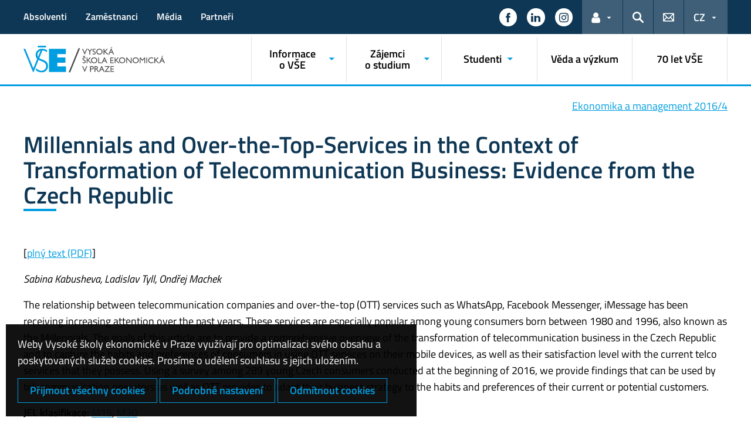

--- FILE ---
content_type: text/html
request_url: https://vse.cz/eam/vse.cz/eam/286.html
body_size: 54978
content:
<!DOCTYPE html>
<html lang="cs">
  
<!-- Mirrored from vse.cz/eam/286 by HTTrack Website Copier/3.x [XR&CO'2014], Mon, 18 Dec 2023 10:38:15 GMT -->
<!-- Added by HTTrack --><meta http-equiv="content-type" content="text/html;charset=UTF-8" /><!-- /Added by HTTrack -->
<head>
    <meta charset="UTF-8" />
    <meta name="viewport" content="width=device-width,initial-scale=1,shrink-to-fit=no" />
    <meta http-equiv="X-UA-Compatible" content="IE=edge,chrome=1" />
    <title>Vysoká škola ekonomická v Praze</title>
<meta name='robots' content='max-image-preview:large' />
<link rel="alternate" type="application/rss+xml" title="Vysoká škola ekonomická v Praze &raquo; RSS zdroj" href="https://www.vse.cz/feed/" />
<style id='classic-theme-styles-inline-css'>
/*! This file is auto-generated */
.wp-block-button__link{color:#fff;background-color:#32373c;border-radius:9999px;box-shadow:none;text-decoration:none;padding:calc(.667em + 2px) calc(1.333em + 2px);font-size:1.125em}.wp-block-file__button{background:#32373c;color:#fff;text-decoration:none}
</style>
<link rel='stylesheet' id='esVSE-css' href='../../www.vse.cz/wp-content/plugins/es-vse/frontend/css/es-vse-frontend1e39.css?ver=6.4.2' media='all' />
<link rel='stylesheet' id='vse-template-www-shorcode-menza-css' href='../../www.vse.cz/wp-content/themes/vse-redesigned-www/css/main1e39.css?ver=6.4.2' media='all' />
<link rel='stylesheet' id='fonts-css' href='../../www.vse.cz/wp-content/themes/vse-redesigned/dist/fonts/fontsd25c.css?ver=20231214' media='all' />
<link rel='stylesheet' id='icons-css' href='../../www.vse.cz/wp-content/themes/vse-redesigned/dist/icons/style.mind25c.css?ver=20231214' media='all' />
<link rel='stylesheet' id='vse-template-01-css' href='../../www.vse.cz/wp-content/themes/vse-redesigned/dist/css/theme-01.mind25c.css?ver=20231214' media='all' />
<link rel='stylesheet' id='fancybox-css' href='../../www.vse.cz/wp-content/themes/vse-redesigned/dist/fancybox/jquery.fancyboxd25c.css?ver=20231214' media='all' />
<link rel='stylesheet' id='vse-template-wp-css-css' href='../../www.vse.cz/wp-content/themes/vse-redesigned/styled25c.css?ver=20231214' media='all' />
<script src="../../www.vse.cz/wp-content/themes/vse-redesigned/dist/jquery/jquery.min5589.js?ver=3.4.1" id="jquery-core-js"></script>
<script src="../../www.vse.cz/wp-content/themes/vse-redesigned/dist/popper.js/umd/popper.min.js" id="popper-js"></script>
<script src="../../www.vse.cz/wp-content/themes/vse-redesigned/dist/jquery-touchswipe/jquery.touchSwipe.min.js" id="jquery-touchswipe-js"></script>
<script src="../../www.vse.cz/wp-content/themes/vse-redesigned/dist/fancybox/jquery.fancybox.min.js" id="fancybox-js"></script>
<script src="../../www.vse.cz/wp-content/themes/vse-redesigned/dist/js/scripts.mind25c.js?ver=20231214" id="vse-template-dist-js"></script>
<script id="esVSE-js-extra">
var es_vse_ajax_url = {"ajaxurl":"https:\/\/www.vse.cz\/wp-admin\/admin-ajax.php"};
</script>
<script src="../../www.vse.cz/wp-content/plugins/es-vse/frontend/js/es-vse-frontend68b3.js?ver=1" id="esVSE-js"></script>
<script src="../../www.vse.cz/wp-content/themes/vse-redesigned/js/templated25c.js?ver=20231214" id="vse-template-js"></script>
<script src="../../www.vse.cz/wp-content/themes/vse-redesigned/js/cookieconsentd25c.js?ver=20231214" id="vse-template-cookieconsent-js"></script>
<link rel="https://api.w.org/" href="https://www.vse.cz/wp-json/" /><link rel="alternate" type="application/json" href="https://www.vse.cz/wp-json/wp/v2/pages/2616" /><link rel="EditURI" type="application/rsd+xml" title="RSD" href="https://www.vse.cz/xmlrpc.php?rsd" />
<link rel="canonical" href="https://www.vse.cz/integration/" />
<link rel='shortlink' href='https://www.vse.cz/?p=2616' />
<link rel="alternate" type="application/json+oembed" href="https://www.vse.cz/wp-json/oembed/1.0/embed?url=https%3A%2F%2Fwww.vse.cz%2Fintegration%2F" />
<link rel="alternate" type="text/xml+oembed" href="https://www.vse.cz/wp-json/oembed/1.0/embed?url=https%3A%2F%2Fwww.vse.cz%2Fintegration%2F&amp;format=xml" />
<link rel="alternate" hreflang="x-default" href="https://www.vse.cz/integration/" title="Česky" />
<script>
                      window.dataLayer = window.dataLayer || [];
                      function gtag(){dataLayer.push(arguments);}
                      gtag("consent", "default", {"analytics_storage": "denied","ad_storage": "denied","service_gads_storage":"denied","service_youtube_storage":"denied","service_vimeo_storage":"denied","service_tiktok_storage":"denied","service_facebook_storage":"denied","service_linkedin_storage":"denied","service_sklik_storage":"denied","service_gmaps_storage":"denied"});(function(w,d,s,l,i){w[l]=w[l]||[];
                        w[l].push({"gtm.start":new Date().getTime(),event:"gtm.js"});
                        var f=d.getElementsByTagName(s)[0], j=d.createElement(s),dl=l!="dataLayer"?"&l="+l:"";
                        j.async=true;j.src="../../www.googletagmanager.com/gtm5445.html?id="+i+dl;
                        f.parentNode.insertBefore(j,f);
                      })(window,document,"script","dataLayer","GTM-KKJ5GHR");(function(w,d,s,l,i){w[l]=w[l]||[];
                        w[l].push({"gtm.start":new Date().getTime(),event:"gtm.js"});
                        var f=d.getElementsByTagName(s)[0], j=d.createElement(s),dl=l!="dataLayer"?"&l="+l:"";
                        j.async=true;j.src="../../www.googletagmanager.com/gtm5445.html?id="+i+dl;
                        f.parentNode.insertBefore(j,f);
                      })(window,document,"script","dataLayer","GTM-KTQ9CCG");</script><script>gtag('js', new Date());gtag("config", "G-D15FK1TM58");dataLayer.push({'faculty':'VŠE','language':'cs'});dataLayer.push({'event':'custom_consent',"analytics_storage": "denied","ad_storage": "denied","service_gads_storage":"denied","service_youtube_storage":"denied","service_vimeo_storage":"denied","service_tiktok_storage":"denied","service_facebook_storage":"denied","service_linkedin_storage":"denied","service_sklik_storage":"denied","service_gmaps_storage":"denied"});</script><meta name="facebook-domain-verification" content="3t3zvzspucp1q2d9pyulcygcs7aq0t" /><link rel="apple-touch-icon" sizes="180x180" href="../../www.vse.cz/wp-content/themes/vse-redesigned/dist/img/ico/01/apple-touch-icon.png" />
              <link rel="icon" type="image/png" sizes="32x32" href="../../www.vse.cz/wp-content/themes/vse-redesigned/dist/img/ico/01/favicon-32x32.png" />
              <link rel="icon" type="image/png" sizes="16x16" href="../../www.vse.cz/wp-content/themes/vse-redesigned/dist/img/ico/01/favicon-16x16.png" />
              <link rel="manifest" href="https://www.vse.cz/wp-content/themes/vse-redesigned/img/ico/site.webmanifest.php" />
              <link rel="mask-icon" href="https://www.vse.cz/wp-content/themes/vse-redesigned/dist/img/ico/safari-pinned-tab.svg" color="#009ee0" />
              <link rel="shortcut icon" href="https://www.vse.cz/wp-content/themes/vse-redesigned/dist/img/ico/01/favicon.ico" />
              <meta name="msapplication-TileColor" content="#009ee0" />
              <meta name="msapplication-config" content="https://www.vse.cz/wp-content/themes/vse-redesigned/img/ico/browserconfig.xml.php" />
              <meta name="theme-color" content="#009ee0" /><meta property="og:url" content="https://www.vse.cz/integration/" /><meta property="og:title" content="INTEGRATION" /><meta property="og:type" content="website" /><meta property="og:description" content="Pracovní stránka pro integraci se skripty, které nejsou zatím dostupné v rámci wordpressu. Prosím nemazat, ani nepárovat s českou variantou stránky!"><meta property="og:image" content="https://www.vse.cz/wp-content/themes/vse-redesigned/dist/img/logo/logo-horizontal-cs-square-01.png" />  </head>
  <body class="locale-cs"><noscript><iframe src="https://www.googletagmanager.com/ns.html?id=GTM-KKJ5GHR" height="0" width="0" style="display:none;visibility:hidden"></iframe><iframe src="https://www.googletagmanager.com/ns.html?id=GTM-KTQ9CCG" height="0" width="0" style="display:none;visibility:hidden"></iframe></noscript>    <header class="header-fixed-mobile-placeholder mb-2">
      <div class="bg-header-xl-dark bg-menu header-fixed-mobile text-white">
        <div class="container px-1 px-sm-2">
          <!-- top navigation -->
          <nav class="navbar-top d-flex align-items-center justify-content-between">
            <a class="nav-logo" href="https://www.vse.cz/">
                      <img src="https://www.vse.cz/wp-content/themes/vse-redesigned/dist/img/logo/logo-white-cs-01.svg" alt="VŠE">
                    </a><ul id="menu-horni-menu" class="nav nav-top"><li class="nav-item"><a class="nav-link" href="https://www.vse.cz/absolventi/">Absolventi</a></li>
<li class="nav-item"><a class="nav-link" href="https://www.vse.cz/zamestnanci/">Zaměstnanci</a></li>
<li class="nav-item"><a class="nav-link" href="https://pr.vse.cz/">Média</a></li>
<li class="nav-item"><a class="nav-link" href="https://www.vse.cz/partneri/">Partneři</a></li>
</ul><ul class="nav nav-system align-items-stretch ml-auto"><li class="nav-item nav-item-media"><a class="nav-link" href="https://www.facebook.com/vsecz/" target="_blank" title="Facebook"><span class="icon icon-facebook"></span><span class="d-lg-none">Facebook</span></a></li><li class="nav-item nav-item-media"><a class="nav-link" href="https://www.linkedin.com/school/vysoká-škola-ekonomická-v-praze/" target="_blank" title="LinkedIn"><span class="icon icon-linkedin"></span><span class="d-lg-none">LinkedIn</span></a></li><li class="nav-item nav-item-media"><a class="nav-link" href="https://www.instagram.com/vsecz/" target="_blank" title="Instagram"><span class="icon icon-instagram"></span><span class="d-lg-none">Instagram</span></a></li><li class="nav-item nav-item-light dropdown d-xl-block d-none">
                          <a class="btn btn-primary dropdown-toggle" href="#" data-toggle="dropdown" title="Odkazy pro uživatele"><span class="icon icon-user"></span><span class="sr-only">Uživatel</span></a>
                          <div class="dropdown-menu dropdown-menu-right text-left"><a class="dropdown-item" href="https://insis.vse.cz/">InSIS</a><a class="dropdown-item" href="https://outlook.vse.cz/">Microsoft&nbsp;365</a><a class="dropdown-item" href="https://moodle.vse.cz/">Moodle</a><a class="dropdown-item" href="https://vse.sharepoint.com/sites/HomeVSE">Intranet VŠE</a></div>
                        </li><li class="nav-item nav-item-light">
                        <a class="nav-link text-white" href="#modal-search" data-toggle="modal" title="Vyhledávání">
                          <span class="icon icon-search"></span>
                          <span class="sr-only">Hledat</span>
                        </a>
                      </li><li class="nav-item nav-item-light d-xl-block d-none">
                          <a class="nav-link" href="https://www.vse.cz/kontakt/">
                            <span class="icon icon-envelope"></span>
                            <span class="d-lg-none">Kontakty</span>
                          </a>
                        </li><li class="nav-item nav-item-light dropdown"><a title="Výběr jazyka" class="btn btn-primary dropdown-toggle" href="#" data-toggle="dropdown">CZ</a><div class="dropdown-menu dropdown-menu-right text-right"><a class="dropdown-item" href="https://www.vse.cz/english/" title="English">English</a><a href="https://www.vse.cz/integration/" title="Česky" class="dropdown-item active">Česky</a></div></li><li class="nav-item nav-item-light d-xl-none">
                        <a class="nav-link text-white" href="#modal-mainmenu" data-toggle="modal">
                          <span class="icon icon-menu"></span>
                          <span class="d-none d-sm-inline-block ml-1">Menu</span>
                        </a>
                      </li></ul>          </nav>
        </div>
      </div>

      <div class="bg-white border-bottom-menu-color d-none d-xl-block">
        <div class="container px-0 px-sm-2">
          <nav class="navbar-main p-0">
            <a class="nav-logo" href="https://www.vse.cz/"><img src="https://www.vse.cz/wp-content/themes/vse-redesigned/dist/img/logo/logo-color-cs-01.svg" alt="VŠE" /></a><ul id="menu-hlavni-menu" class="nav nav-main ml-auto d-none d-xl-flex"><li class="nav-item dropdown "><a href="https://www.vse.cz/informace-o-vse/" data-toggle="dropdown" id="main-menu-item-65" class="nav-link">Informace o VŠE</a><div class="dropdown-menu"><div class="row"><div class="col"><div class="h6"><a href="https://www.vse.cz/informace-o-vse/profil-skoly/">Profil školy</a></div><ul class="nav"><li class="nav-item"><a href="https://www.vse.cz/informace-o-vse/profil-skoly/vysoka-skola-ekonomicka-v-praze/" class="nav-link">O VŠE</a></li><li class="nav-item"><a href="https://www.vse.cz/informace-o-vse/profil-skoly/mise-a-vize/" class="nav-link">Mise a vize</a></li><li class="nav-item"><a href="https://www.vse.cz/informace-o-vse/profil-skoly/vedeni-vse/" class="nav-link">Vedení VŠE</a></li><li class="nav-item"><a href="https://www.vse.cz/informace-o-vse/profil-skoly/fakulty/" class="nav-link">Fakulty</a></li><li class="nav-item"><a href="https://www.vse.cz/informace-o-vse/profil-skoly/strategicky-zamer/" class="nav-link">Strategický záměr</a></li><li class="nav-item"><a href="https://www.vse.cz/informace-o-vse/profil-skoly/mezinarodni-spoluprace/" class="nav-link">Mezinárodní spolupráce</a></li><li class="nav-item"><a href="https://www.vse.cz/zamestnanci/akademicke-centrum/" class="nav-link">Akademické centrum</a></li><li class="nav-item"><a href="https://www.vse.cz/informace-o-vse/profil-skoly/vyrocni-zpravy/" class="nav-link">Výroční zprávy</a></li><li class="nav-item"><a href="https://www.vse.cz/informace-o-vse/profil-skoly/zpravy-o-vnitrnim-hodnoceni-kvality/" class="nav-link">Zprávy o vnitřním hodnocení kvality</a></li><li class="nav-item"><a href="https://www.vse.cz/informace-o-vse/profil-skoly/pro-media/" class="nav-link">Pro média</a></li><li class="nav-item"><a href="https://www.vse.cz/informace-o-vse/profil-skoly/pruvodce-budovami/" class="nav-link">Průvodce budovami</a></li><li class="nav-item"><a href="https://www.vse.cz/pomoc-ukrajine/" class="nav-link">Pomoc Ukrajině</a></li></ul></div><div class="col"><div class="h6"><a href="https://www.vse.cz/informace-o-vse/informace-a-predpisy/">Informace a předpisy</a></div><ul class="nav"><li class="nav-item">
                    <a href="https://www.vse.cz/informace-o-vse/informace-a-predpisy/organizacni-struktura/" class="nav-link">Organizační struktura</a>
                  </li><li class="nav-item">
                    <a href="https://www.vse.cz/informace-o-vse/informace-a-predpisy/aktualne-nabizene-studijni-programy/" class="nav-link">Akreditované studijní programy</a>
                  </li><li class="nav-item">
                    <a href="https://www.vse.cz/informace-o-vse/informace-a-predpisy/rovne-prilezitosti/" class="nav-link">Rovné příležitosti</a>
                  </li><li class="nav-item">
                    <a href="https://www.vse.cz/informace-o-vse/informace-a-predpisy/uredni-deska/" class="nav-link">Úřední deska</a>
                  </li><li class="nav-item">
                    <a href="https://www.vse.cz/informace-o-vse/informace-a-predpisy/predpisy/" class="nav-link">Předpisy VŠE</a>
                  </li><li class="nav-item">
                    <a href="https://www.vse.cz/informace-o-vse/informace-a-predpisy/verejne-zakazky/" class="nav-link">Veřejné zakázky</a>
                  </li><li class="nav-item">
                    <a href="https://www.vse.cz/informace-o-vse/informace-a-predpisy/eticky-kodex/" class="nav-link">Etický kodex a Etická komise</a>
                  </li><li class="nav-item">
                    <a href="https://www.vse.cz/informace-o-vse/informace-a-predpisy/karierni-prilezitosti/" class="nav-link">Kariérní příležitosti</a>
                  </li><li class="nav-item">
                    <a href="https://www.vse.cz/informace-o-vse/informace-a-predpisy/podavani-oznameni-podle-zakona-o-ochrane-oznamovatelu/" class="nav-link">Podávání oznámení podle zákona o ochraně oznamovatelů</a>
                  </li><li class="nav-item">
                    <a href="https://www.vse.cz/informace-o-vse/informace-a-predpisy/gdpr/" class="nav-link">Ochrana osobních údajů a GDPR</a>
                  </li></ul></div><div class="col"><div class="h6"><a href="https://www.vse.cz/informace-o-vse/struktura-vse/">Orgány VŠE</a></div><ul class="nav"><li class="nav-item">
                    <a href="https://www.vse.cz/informace-o-vse/struktura-vse/akademicky-senat/" class="nav-link">Akademický senát</a>
                  </li><li class="nav-item">
                    <a href="https://www.vse.cz/informace-o-vse/struktura-vse/spravni-rada/" class="nav-link">Správní rada</a>
                  </li><li class="nav-item">
                    <a href="https://www.vse.cz/informace-o-vse/struktura-vse/vedecka-rada/" class="nav-link">Vědecká rada</a>
                  </li><li class="nav-item">
                    <a href="https://www.vse.cz/informace-o-vse/struktura-vse/rada-pro-vnitrni-hodnoceni/" class="nav-link">Rada pro vnitřní hodnocení</a>
                  </li><li class="nav-item">
                    <a href="https://www.vse.cz/informace-o-vse/struktura-vse/eticka-komise/" class="nav-link">Etická komise</a>
                  </li><li class="nav-item">
                    <a href="https://www.vse.cz/informace-o-vse/struktura-vse/international-advisory-board/" class="nav-link">International Advisory Board</a>
                  </li></ul></div><div class="col"><div class="h6"><a href="https://www.vse.cz/informace-o-vse/veda-a-praxe/">Věda a praxe</a></div><ul class="nav"><li class="nav-item">
                    <a href="https://www.vse.cz/informace-o-vse/veda-a-praxe/projekty-a-granty/" class="nav-link">Projekty a granty</a>
                  </li><li class="nav-item">
                    <a href="https://www.vse.cz/informace-o-vse/veda-a-praxe/publikace/" class="nav-link">Publikace</a>
                  </li><li class="nav-item">
                    <a href="https://www.vse.cz/informace-o-vse/veda-a-praxe/casopisy-vydavane-na-vse/" class="nav-link">Časopisy vydávané na VŠE</a>
                  </li><li class="nav-item">
                    <a href="https://www.vse.cz/informace-o-vse/veda-a-praxe/habilitacni-a-jmenovaci-rizeni/" class="nav-link">Habilitační a jmenovací řízení</a>
                  </li><li class="nav-item">
                    <a href="https://www.vse.cz/informace-o-vse/veda-a-praxe/smluvni-vyzkum/" class="nav-link">Smluvní výzkum</a>
                  </li><li class="nav-item">
                    <a href="https://www.vse.cz/informace-o-vse/veda-a-praxe/oddeleni-vedy-a-vyzkumu/" class="nav-link">Oddělení vědy a výzkumu</a>
                  </li><li class="nav-item">
                    <a href="https://www.vse.cz/informace-o-vse/veda-a-praxe/rozvojove-a-poradenske-centrum/" class="nav-link">Alumni a Corporate Relations</a>
                  </li><li class="nav-item">
                    <a href="https://www.vse.cz/informace-o-vse/veda-a-praxe/podnikatelsky-akcelerator-xport/" class="nav-link">Podnikatelský akcelerátor xPORT</a>
                  </li><li class="nav-item">
                    <a href="https://www.vse.cz/informace-o-vse/veda-a-praxe/partneri-vse/" class="nav-link">Partneři VŠE</a>
                  </li></ul></div><div class="col"><div class="h6"><a href="https://www.vse.cz/informace-o-vse/sluzby/">Služby</a></div><ul class="nav"><li class="nav-item">
                    <a href="https://www.vse.cz/informace-o-vse/sluzby/centrum-informatiky/" class="nav-link">Centrum informatiky</a>
                  </li><li class="nav-item">
                    <a href="https://www.vse.cz/informace-o-vse/sluzby/knihovna/" class="nav-link">Knihovna</a>
                  </li><li class="nav-item">
                    <a href="https://www.vse.cz/informace-o-vse/sluzby/kurzy-pro-verejnost/" class="nav-link">Kurzy pro veřejnost</a>
                  </li><li class="nav-item">
                    <a href="https://www.vse.cz/informace-o-vse/sluzby/pronajmy-prostor/" class="nav-link">Pronájmy prostor</a>
                  </li><li class="nav-item">
                    <a href="https://www.vse.cz/informace-o-vse/sluzby/stravovani/" class="nav-link">Stravování</a>
                  </li><li class="nav-item">
                    <a href="https://www.vse.cz/informace-o-vse/sluzby/ubytovani/" class="nav-link">Ubytování</a>
                  </li><li class="nav-item">
                    <a href="https://www.vse.cz/informace-o-vse/sluzby/jednotna-digitalni-brana/" class="nav-link">Jednotná digitální brána</a>
                  </li></ul></div></div></div></li><li class="nav-item dropdown "><a href="https://www.vse.cz/zajemci-o-studium/" data-toggle="dropdown" id="main-menu-item-93" class="nav-link">Zájemci o studium</a><div class="dropdown-menu"><div class="row"><div class="col"><div class="h6"><a href="https://www.vse.cz/zajemci-o-studium/bakalarske-obory/">Bakalářské studium</a></div><ul class="nav"><li class="nav-item">
                    <a href="https://www.vse.cz/zajemci-o-studium/bakalarske-obory/proc-studovat-na-vse/" class="nav-link">Proč studovat na VŠE</a>
                  </li><li class="nav-item">
                    <a href="https://www.vse.cz/zajemci-o-studium/bakalarske-obory/nabidka-studia/" class="nav-link">Studijní programy</a>
                  </li><li class="nav-item">
                    <a href="https://www.vse.cz/zajemci-o-studium/bakalarske-obory/prijimaci-rizeni-a-prihlaska-ke-studiu/" class="nav-link">Přijímací řízení a přihláška ke studiu</a>
                  </li><li class="nav-item">
                    <a href="https://www.vse.cz/zajemci-o-studium/bakalarske-obory/pripravne-kurzy/" class="nav-link">Přípravné kurzy</a>
                  </li><li class="nav-item">
                    <a href="https://www.vse.cz/zajemci-o-studium/bakalarske-obory/dny-otevrenych-dveri/" class="nav-link">Dny otevřených dveří</a>
                  </li><li class="nav-item">
                    <a href="https://www.vse.cz/zajemci-o-studium/bakalarske-obory/bakalarske-studium-v-anglictine/" class="nav-link">Bakalářské studium v angličtině</a>
                  </li></ul></div><div class="col"><div class="h6"><a href="https://www.vse.cz/zajemci-o-studium/magisterske-obory/">Magisterské studium</a></div><ul class="nav"><li class="nav-item">
                    <a href="https://www.vse.cz/zajemci-o-studium/magisterske-obory/proc-studovat-na-vse/" class="nav-link">Proč studovat na VŠE</a>
                  </li><li class="nav-item">
                    <a href="https://www.vse.cz/zajemci-o-studium/magisterske-obory/studijni-programy-obory/" class="nav-link">Studijní programy</a>
                  </li><li class="nav-item">
                    <a href="https://www.vse.cz/zajemci-o-studium/magisterske-obory/prijimaci-rizeni-a-prihlaska-ke-studiu/" class="nav-link">Přijímací řízení a přihláška ke studiu</a>
                  </li><li class="nav-item">
                    <a href="https://www.vse.cz/zajemci-o-studium/magisterske-obory/dny-otevrenych-dveri/" class="nav-link">Dny otevřených dveří</a>
                  </li><li class="nav-item">
                    <a href="https://www.vse.cz/zajemci-o-studium/magisterske-obory/postup-pri-uznavani-zahranicniho-vysokoskolskeho-vzdelani-a-kvalifikace-v-cr/" class="nav-link">Postup při uznávání zahraničního vysokoškolského vzdělání a kvalifikace v ČR</a>
                  </li><li class="nav-item">
                    <a href="https://www.vse.cz/zajemci-o-studium/magisterske-obory/magisterske-studium-v-anglictine/" class="nav-link">Magisterské studium v angličtině</a>
                  </li></ul></div><div class="col"><div class="h6"><a href="https://veda.vse.cz/doktorske-studium/pro-uchazece/obecne-informace/">Doktorské studium</a></div><ul class="nav"><li class="nav-item"><a href="https://veda.vse.cz/doktorske-studium/pro-uchazece/doktorske-programy/" class="nav-link">Nabídka studijních programů</a></li><li class="nav-item"><a href="https://veda.vse.cz/doktorske-studium/pro-uchazece/prihlasky-ke-studiu/" class="nav-link">Přihlášky ke studiu</a></li><li class="nav-item"><a href="https://veda.vse.cz/doktorske-studium/pro-uchazece/prijimaci-rizeni/" class="nav-link">Přijímací řízení</a></li></ul></div><div class="col"><div class="h6"><a href="https://www.vse.cz/zajemci-o-studium/studium-mba/">Studium MBA/MPA</a></div><ul class="nav"><li class="nav-item">
                    <a href="https://www.vse.cz/zajemci-o-studium/studium-mba/mba-c-mbare/" class="nav-link">V angličtině/češtině: MBA Nemovitosti a jejich oceňování (MBARE)</a>
                  </li><li class="nav-item">
                    <a href="https://www.vse.cz/zajemci-o-studium/studium-mba/v-cestine-fakulta-podnikohospodarska-isbm/" class="nav-link">V češtině: Exekutivní MBA FPH (AMBA akreditace)</a>
                  </li><li class="nav-item">
                    <a href="https://www.vse.cz/zajemci-o-studium/studium-mba/v-anglictine-fakulta-podnikohospodarska-isbm/" class="nav-link">V angličtině: Executive MBA FBA (AMBA akreditace)</a>
                  </li><li class="nav-item">
                    <a href="https://www.vse.cz/zajemci-o-studium/studium-mba/v-cestine-fakulta-informatiky-a-statistiky-dabm/" class="nav-link">V češtině: Data &amp; Analytics for Business Management (DABM)</a>
                  </li><li class="nav-item">
                    <a href="https://www.vse.cz/zajemci-o-studium/studium-mba/ve-francouzstine-francouzsko-cesky-institut-rizeni/" class="nav-link">Ve francouzštině: MBA – Master Management et Administration des Entreprises (IFTG)</a>
                  </li><li class="nav-item">
                    <a href="https://www.vse.cz/zajemci-o-studium/studium-mba/v-cestine-mpa-sportovni-diplomacie/" class="nav-link">V češtině: MPA Sportovní diplomacie</a>
                  </li></ul></div><div class="col"><div class="h6"><a href="https://www.vse.cz/zajemci-o-studium/kurzy-pro-verejnost/">Kurzy pro veřejnost</a></div><ul class="nav"><li class="nav-item"><a href="https://www.vse.cz/kurzy-archiv/kratkodobe-kurzy/" class="nav-link">Krátkodobé kurzy</a></li><li class="nav-item"><a href="https://www.vse.cz/kurzy-archiv/dlouhodobe-kurzy/" class="nav-link">Dlouhodobé kurzy</a></li><li class="nav-item"><a href="https://u3v.vse.cz/" class="nav-link">Univerzita třetího věku</a></li></ul></div></div></div></li><li class="nav-item dropdown "><a href="https://www.vse.cz/studenti/" data-toggle="dropdown" id="main-menu-item-92" class="nav-link">Studenti</a><div class="dropdown-menu"><div class="row"><div class="col"><div class="h6"><a href="https://www.vse.cz/studenti/studium/">Studium</a></div><ul class="nav"><li class="nav-item">
                    <a href="https://www.vse.cz/studenti/studium/harmonogramy/" class="nav-link">Harmonogramy</a>
                  </li><li class="nav-item">
                    <a href="https://www.vse.cz/studenti/studium/studijni-predpisy/" class="nav-link">Studijní předpisy</a>
                  </li><li class="nav-item">
                    <a href="https://www.vse.cz/studenti/studium/rozvrhy-studijni-plany/" class="nav-link">Studijní programy a studijní plány</a>
                  </li><li class="nav-item">
                    <a href="https://www.vse.cz/studenti/studium/katalog-predmetu/" class="nav-link">Katalog předmětů</a>
                  </li><li class="nav-item">
                    <a href="https://www.vse.cz/studenti/studium/sportovni-kurzy-ctvs/" class="nav-link">Sportovní kurzy (CTVS)</a>
                  </li><li class="nav-item">
                    <a href="https://www.vse.cz/studenti/studium/zaverecne-prace/" class="nav-link">Závěrečné práce</a>
                  </li><li class="nav-item">
                    <a href="https://www.vse.cz/studenti/studium/studium-v-zahranici/" class="nav-link">Studium v zahraničí</a>
                  </li><li class="nav-item">
                    <a href="https://www.vse.cz/studenti/studium/promoce-kalendar/" class="nav-link">Promoce (kalendář)</a>
                  </li></ul></div><div class="col"><div class="h6"><a href="https://www.vse.cz/studenti/podpora-studia/">Podpora studia</a></div><ul class="nav"><li class="nav-item">
                    <a href="https://www.vse.cz/studenti/podpora-studia/knihovna/" class="nav-link">Knihovna</a>
                  </li><li class="nav-item">
                    <a href="https://www.vse.cz/studenti/podpora-studia/e-zdroje/" class="nav-link">E-zdroje</a>
                  </li><li class="nav-item">
                    <a href="https://www.vse.cz/studenti/podpora-studia/informacni-technologie/" class="nav-link">Informační technologie</a>
                  </li><li class="nav-item">
                    <a href="https://www.vse.cz/studenti/podpora-studia/praxe-a-karierni-poradenstvi/" class="nav-link">Praxe a kariérní poradenství</a>
                  </li><li class="nav-item">
                    <a href="https://www.vse.cz/studenti/podpora-studia/akademicka-psychologicka-poradna/" class="nav-link">Akademická psychologická poradna</a>
                  </li><li class="nav-item">
                    <a href="https://www.vse.cz/studenti/podpora-studia/podpora-handicapovanych-studentu-shs/" class="nav-link">Podpora studentů se specifickými potřebami (CPS)</a>
                  </li><li class="nav-item">
                    <a href="https://www.vse.cz/studenti/podpora-studia/studentsky-tajemnik/" class="nav-link">Studentský tajemník na fakultách</a>
                  </li></ul></div><div class="col"><div class="h6"><a href="https://www.vse.cz/studenti/prostory-a-sluzby/">Prostory a služby</a></div><ul class="nav"><li class="nav-item">
                    <a href="https://www.vse.cz/studenti/prostory-a-sluzby/id-karty/" class="nav-link">ID karty</a>
                  </li><li class="nav-item">
                    <a href="https://www.vse.cz/studenti/prostory-a-sluzby/it-podpora-uzivatelu/" class="nav-link">IT podpora uživatelů</a>
                  </li><li class="nav-item">
                    <a href="https://www.vse.cz/studenti/prostory-a-sluzby/pruvodce-budovami/" class="nav-link">Průvodce budovami</a>
                  </li><li class="nav-item">
                    <a href="https://www.vse.cz/studenti/prostory-a-sluzby/pruvodce-pro-1-rocniky/" class="nav-link">Průvodce pro 1. ročníky</a>
                  </li><li class="nav-item">
                    <a href="https://www.vse.cz/studenti/prostory-a-sluzby/stravovani/" class="nav-link">Stravování</a>
                  </li><li class="nav-item">
                    <a href="https://www.vse.cz/studenti/prostory-a-sluzby/ubytovani/" class="nav-link">Ubytování</a>
                  </li><li class="nav-item">
                    <a href="https://www.vse.cz/studenti/prostory-a-sluzby/nabidky-prace-brigady/" class="nav-link">Nabídky práce/brigády</a>
                  </li></ul></div><div class="col"><div class="h6"><a href="https://www.vse.cz/studenti/studentsky-zivot/">Studentský život</a></div><ul class="nav"><li class="nav-item">
                    <a href="https://www.vse.cz/studenti/studentsky-zivot/akce-studentskych-spolku-kalendar/" class="nav-link">Akce studentských spolků (kalendář)</a>
                  </li><li class="nav-item">
                    <a href="https://www.vse.cz/studenti/studentsky-zivot/studentske-spolky/" class="nav-link">Studentské spolky</a>
                  </li><li class="nav-item">
                    <a href="https://www.vse.cz/studenti/studentsky-zivot/poradani-studentskych-akci/" class="nav-link">Pořádání studentských akcí</a>
                  </li></ul></div></div></div></li><li class="nav-item no-dropdown "><a href="https://veda.vse.cz/" class="nav-link">Věda a výzkum</a></li><li class="nav-item no-dropdown "><a href="https://www.vse.cz/historie-vysoke-skoly-ekonomicke-v-praze/" class="nav-link">70 let VŠE</a></li></ul>          </nav>
        </div>
      </div>

    
  </header>



<main class="container mb-8"><p align='right'><a href='cislod317.html?lang=cs&amp;cislo=4&amp;rocnik=2016'>Ekonomika a management 2016/4</a></p>
<h1>Millennials and Over-the-Top-Services in the Context of Transformation of Telecommunication Business:  Evidence from the Czech Republic</h1>
<p><br /> [<a href='286350b.pdf?lang=cs&amp;jnl=eam&amp;pdf=286.pdf'>plný text (PDF)</a>]<p><i>Sabina Kabusheva, Ladislav Tyll, Ondřej Machek</i></p>
<p>The relationship between telecommunication companies and over-the-top (OTT) services such as WhatsApp, Facebook Messenger, iMessage has been receiving increasing attention over the past years. These services are especially popular among young consumers born between 1980 and 1996, also known as the Millennials. The goals of this article are to provide a comprehensive overview of the transformation of telecommunication business in the Czech Republic and to capture the habits and preferences of consumers in using OTT services on their mobile devices, as well as their satisfaction level with the current telco services that they possess. Using a survey among 289 young Czech consumers conducted at the beginning of 2016, we provide findings that can be used by telecommunication operators as well as OTT provides to adapt their business strategy to the habits and preferences of their current or potential customers.</p>

<p><b>JEL klasifikace:</b> <a href='jel8071.html?lang=cs&amp;jel=M15'>M15</a>, <a href='jel214a.html?lang=cs&amp;jel=M30'>M30</a></p>

<p><b>Reference:</b><br />
[1]	Analysys Mason. (2014, August 15): Central and Eastern Europe telecoms market: concise trends and forecasts 2014 - 2019. Retrieved February 19, 2016, from www.analysysmason.com: http://www.analysysmason.com/CEE2014<br /><br />[2]	Arthur D. Little. (2011): Disruptive Threat or Innovative Opportunity? Scenarios for Mobile OTT Growth. Arthur D. Little.<br /><br />[3]	CTO (2016): Czech Telecommunication Office. Annual Report 2015. Retrieved April 29, 2016,	from https://www.ctu.cz/sites/default/files/obsah/stranky/75201/soubory/vyrocnizprava- 2015.pdf<br /><br />[4]	Czech Statistical Office (2017): Population - Annual Time Series. Retrieved February 17, 2017 from https://www.czso.cz/csu/czso/population_hd.<br /><br />[5]	Deloitte (2016): Telecommunications Industry Outlook: Interview with Craig Wigginton, vice  chairman  and  US  Telecommunications  leader,  Deloitte  &amp;  Touche  LLP. Retrieved February	24,	2016,	from http://www2.deloitte.com/us/en/pages/technology-media-and- telecommunications/articles/telecommunications-industry-outlook.html#<br /><br />[6]	Detecon Consulting  (2014a): “OTTs” – Value Killers for Telcos? Focus on African Operators. Cologne: Detecon International GmbH.<br /><br />[7]	Detecon Consulting  (2014b): Future Telco. Profitability in Telecommunications: Seven Levers Securing the Future. Cologne: Detecon International GmbH.<br /><br />[8]	Ericsson (2015):  Ericsson  Mobility  Report:  On  the  pulse  of  the  networked  society. Stockholm: Ericsson AB .<br /><br />[9]	Euromonitor International (2015): Technology, Communications and Media: Czech Republic. Euromonitor International.<br /><br />[10]	European Commission (2014):  2014 Report on Implementation of the EU regulatory framework for electronic communications. Brussels: European Commission.<br /><br />[11]	European Commission (2015): Implementation of the EU regulatory framework for electronic communication - 2015. Brussels: European Commission. Retrieved 2016<br /><br />[12]	Giere, J. (2008): Millennials: The Future is Now. Enriching Communications, 2(1), 8-12.<br /><br />[13]	Howe, N., &amp; Strauss, W. (2000): Millennials rising: The next great generation. New York: Vintage.<br /><br />[14]	Informa Telecom &amp; Media. (2013): World Cellular Revenue Forecasts 2012-2018. London: Informa PLC.<br /><br />[15]	MacDonald, M. (2012): Frenemies: How can telcos get a piece of the OTT pie? WinWin(11/2012).<br /><br />[16]	McKinsey &amp; Company (2012): The future of mobile messaging: Over-the-top competitors threaten SMS. McKinsey &amp; Company, Inc.<br /><br />[17]	O2 Czech Republic. (2016): 2015 Annual Report. Prague: O2 Czech Republic a.s.<br /><br />[18]	Ovum (2014): Telecoms, Media &amp; Entertainment Outlook 2015. London: Informa Telecoms and Media UK Ltd.<br /><br />[19]	Phillips T.  (2007):  Why Triple-Play and Quad-Play? Retrieved  April  2,  2016,  from http://www.tmcnet.com/channels/triple-play/articles/7760-why-triple-play-quad- play.htm<br /><br />[20]	ResearchMoz (2015): Czech Republic: Market to Return to Revenue Growth in 2018 as LTE Service Adoption Drives Up Mobile Revenue. Retrieved February 22, 2016, from https://www.newswire.com/news/czech-republic-market-to-return-to-revenue- growth-in-2018-as-lte-service<br /><br />[21]	Roland Berger Strategy Consultants (2012): Telco 2020 – How Telcos transform for the &quot;Smartphone Society&quot;. Munich: Roland Berger Strategy Consultants.<br /><br />[22]	Sujata J., Sohag S., Tanu D. (2015): Impact of Over the Top (OTT) Services on Telecom Service Providers. Indian Journal of Science and Technology, 2015, 8, 4, pp. 145-160.<br /><br />[23]	Tariq, H. (2015): Evolution of mobile networks for the Internet of things. Retrieved March 27, 2016, from http://www.telecomstechnews.com/news/2015/dec/09/evolution- mobile-networks-internet-things/<br /><br />[24]	Telecom Market Research (2016): Czech Republic - telecoms, IP networks and digital media. TMR.<br /><br />[25]	Telecomist (2014): Telecomist: Vodafone CR Files Complaint Over Rivals’ 4G Network Sharing Plan. Retrieved April 22, 2016, from http://telecomist.com/topics/czech- republic/page/5/<br /><br />[26]	T-Mobile CZ (2016): T-Mobile Press Centre: WI-FI CALLING NOW AVAILABLE TO ALL<br /><br />[27]	Trapp,		T.	(2016):	RCR	Wireless	News.	Retrieved	March	22,	 2016,	from http://www.rcrwireless.com/20160202/opinion/2016-predictions-mobile-network- operators-resilience-is-the-theme-for-2016-tag10<br /><br />[28]	York, D. (2012): What is an Over-The-Top (OTT) Application or Service? - A Brief Explanation. Retrieved February	18,	2016,	from http://www.disruptivetelephony.com/2012/07/what-is-an-over-the-top-ott- application-or-service-a-brief-explanation.html.</p>
</main>      <footer class="footer-address bg-footer text-white py-4 py-lg-4">
      <div class="container">
        <div class="footer-logo"><img src="https://www.vse.cz/wp-content/themes/vse-redesigned/dist/img/logo/logo-white.svg" alt="VŠE" /></div>
        <div class="row">
          <div class="col-xl-6 mb-4">
            <h3 class="h6 text-primary mb-3">Vysoká škola ekonomická v Praze</h3>
            <div class="row mb-2">
              <div class="col-md-6">
                nám. W. Churchilla 1938/4<br />
130 67 Praha 3 - Žižkov<br />
IČO: 61384399<br />
DIČ: CZ61384399              </div>
              <div class="col-md-6">
                Tel: +420 224 095 111 <br />
Fax: 224 095 687<br />
<br />
E-mail: <a href="mailto:info@vse.cz">info@vse.cz</a>              </div>
            </div>
            <div class="row">
              <div class="col-md-6">
                Areál Jižní Město:<br />
Ekonomická 957 <br />
148 00 Praha 4 - Kunratice              </div>
              <div class="col-md-6">
                              </div>
            </div>
          </div>
          <div class="col-xl-6">
            <div class="row">
              <div class="col-md-6 footer-col pl-xl-4">
                <h3 class="h6 text-primary mb-3">Podatelna</h3><div>Tel.: +420 224 095 672<br />
Otevřeno: 7:00 - 19:00<br />
Místnost: NB 72</div>              </div>
              <div class="col-md-6 footer-col pl-xl-4">
                <h3 class="h6 text-primary mb-3">Infocentrum</h3><div>Tel.: +420 224 095 666 <br />
Otevřeno: 9:00 - 16:30 <br />
(mimo semestr 9:00 - 15:00)</div>              </div>
            </div>
          </div>
        </div>
      </div>
    </footer>

    <!-- footer -->
    <footer class="bg-footer-dark text-white py-2 py-lg-4">
      <div class="container">
        <div class="row align-items-center">
          <div class="col-xxl-8 order-xxl-2 mb-2">
            <ul id="menu-odkazy-v-paticce" class="nav nav-footer d-block d-sm-flex justify-content-center justify-content-xxl-end"><li class="nav-item"><a href="#" class="nav-link cookieconsent-show" rel="nofollow">Nastavení cookies</a></li><li class="nav-item"><a class="nav-link" href="mailto:webmaster@vse.cz">Webmaster</a></li>
<li class="nav-item"><a class="nav-link" href="https://www.vse.cz/wp-admin">Admin</a></li>
</ul>          </div>
          <div class="col-xxl-4 order-xxl-1 small text-muted text-sm-center text-xxl-left">
            <p>Copyright &copy; 2000 - 2023 Vysoká škola ekonomická v Praze</p>
          </div>
        </div>
      </div>
    </footer>

    <!-- modal mainmenu -->
    <div class="modal modal-mainmenu fade" id="modal-mainmenu" tabindex="-1" role="dialog" aria-hidden="true">
      <div class="modal-dialog" role="document">
        <div class="modal-content">
          <div class="modal-header">
            <button type="button" class="close" data-dismiss="modal" aria-label="Close">
              <span class="icon icon-close small mr-1"></span>
              Menu            </button>
          </div>
          <div class="modal-body">
            <ul id="menu-hlavni-menu" class="nav flex-column"><li class="nav-item">
                    <a href="https://www.vse.cz/" class="nav-link ">Úvodní stránka</a>
                  </li><li class="nav-item dropdown "><a href="https://www.vse.cz/informace-o-vse/" class="dropdown-toggle nav-link" data-toggle="dropdown" id="modal-menu-item-65">Informace o VŠE</a><div class="dropdown-menu "><a href="https://www.vse.cz/informace-o-vse/profil-skoly/" class="dropdown-item">Profil školy</a><a href="https://www.vse.cz/informace-o-vse/informace-a-predpisy/" class="dropdown-item">Informace a předpisy</a><a href="https://www.vse.cz/informace-o-vse/struktura-vse/" class="dropdown-item">Orgány VŠE</a><a href="https://www.vse.cz/informace-o-vse/veda-a-praxe/" class="dropdown-item">Věda a praxe</a><a href="https://www.vse.cz/informace-o-vse/sluzby/" class="dropdown-item">Služby</a></div></li><li class="nav-item dropdown "><a href="https://www.vse.cz/zajemci-o-studium/" class="dropdown-toggle nav-link" data-toggle="dropdown" id="modal-menu-item-93">Zájemci o studium</a><div class="dropdown-menu "><a href="https://www.vse.cz/zajemci-o-studium/bakalarske-obory/" class="dropdown-item">Bakalářské studium</a><a href="https://www.vse.cz/zajemci-o-studium/magisterske-obory/" class="dropdown-item">Magisterské studium</a><a href="https://veda.vse.cz/doktorske-studium/pro-uchazece/obecne-informace/" class="dropdown-item">Doktorské studium</a><a href="https://www.vse.cz/zajemci-o-studium/studium-mba/" class="dropdown-item">Studium MBA/MPA</a><a href="https://www.vse.cz/zajemci-o-studium/kurzy-pro-verejnost/" class="dropdown-item">Kurzy pro veřejnost</a></div></li><li class="nav-item dropdown "><a href="https://www.vse.cz/studenti/" class="dropdown-toggle nav-link" data-toggle="dropdown" id="modal-menu-item-92">Studenti</a><div class="dropdown-menu "><a href="https://www.vse.cz/studenti/studium/" class="dropdown-item">Studium</a><a href="https://www.vse.cz/studenti/podpora-studia/" class="dropdown-item">Podpora studia</a><a href="https://www.vse.cz/studenti/prostory-a-sluzby/" class="dropdown-item">Prostory a služby</a><a href="https://www.vse.cz/studenti/studentsky-zivot/" class="dropdown-item">Studentský život</a></div></li><li class="nav-item "><a href="https://veda.vse.cz/" class="nav-link">Věda a výzkum</a></li><li class="nav-item "><a href="https://www.vse.cz/historie-vysoke-skoly-ekonomicke-v-praze/" class="nav-link">70 let VŠE</a></li></ul><ul id="menu-horni-menu" class="nav flex-column"><li class="nav-item"><a class="nav-link" href="https://www.vse.cz/absolventi/">Absolventi</a></li>
<li class="nav-item"><a class="nav-link" href="https://www.vse.cz/zamestnanci/">Zaměstnanci</a></li>
<li class="nav-item"><a class="nav-link" href="https://pr.vse.cz/">Média</a></li>
<li class="nav-item"><a class="nav-link" href="https://www.vse.cz/partneri/">Partneři</a></li>
</ul><ul class="nav flex-column"><li class="nav-item"><a class="nav-link" href="https://www.facebook.com/vsecz/" target="_blank" title="Facebook"><span class="icon icon-facebook"></span><span class="">Facebook</span></a></li><li class="nav-item"><a class="nav-link" href="https://www.linkedin.com/school/vysoká-škola-ekonomická-v-praze/" target="_blank" title="LinkedIn"><span class="icon icon-linkedin"></span><span class="">LinkedIn</span></a></li><li class="nav-item"><a class="nav-link" href="https://www.instagram.com/vsecz/" target="_blank" title="Instagram"><span class="icon icon-instagram"></span><span class="">Instagram</span></a></li><li class="nav-item dropdown">
                                          <a class="nav-link dropdown-toggle" href="#" data-toggle="dropdown" title="Odkazy pro uživatele"><i class="icon icon-user"></i><span>Odkazy pro uživatele</span></a>
                                          <div class="dropdown-menu"><a class="dropdown-item" href="https://insis.vse.cz/">InSIS</a><a class="dropdown-item" href="https://outlook.vse.cz/">Microsoft&nbsp;365</a><a class="dropdown-item" href="https://moodle.vse.cz/">Moodle</a><a class="dropdown-item" href="https://vse.sharepoint.com/sites/HomeVSE">Intranet VŠE</a></div>
                                        </li><li class="nav-item nav-item-light d-xl-block d-none"><a class="nav-link" href="https://www.vse.cz/kontakt/"><i class="icon icon-envelope"></i><span>Kontakty</span></a></li></ul><nav class="nav-faculties--small mt-auto pt-3">
                <ul class="nav justify-content-end">
                  <li class="nav-item flex-fill">
                    <a class="nav-link bg-theme-02" href="https://ffu.vse.cz/"><span>FFÚ</span></a>
                  </li>
                  <li class="nav-item flex-fill">
                    <a class="nav-link bg-theme-03" href="https://fmv.vse.cz/"><span>FMV</span></a>
                  </li>
                  <li class="nav-item flex-fill">
                    <a class="nav-link bg-theme-04" href="https://fph.vse.cz/"><span>FPH</span></a>
                  </li>
                  <li class="nav-item flex-fill">
                    <a class="nav-link bg-theme-05" href="https://fis.vse.cz/"><span>FIS</span></a>
                  </li>
                  <li class="nav-item flex-fill">
                    <a class="nav-link bg-theme-06" href="https://nf.vse.cz/"><span>NF</span></a>
                  </li>
                  <li class="nav-item flex-fill">
                    <a class="nav-link bg-theme-07" href="https://www.fm.vse.cz/"><span>FM</span></a>
                  </li>
                </ul>
              </nav>          </div>
        </div>
      </div>
    </div>

    <div class="modal modal-search fade" id="modal-search" tabindex="-1" role="dialog" aria-hidden="true">
  <div class="modal-dialog" role="document">
    <div class="modal-content">
      <div class="modal-header">
        <div class="size-h5 modal-title">Vyhledat</div>
        <button type="button" class="close" data-dismiss="modal" aria-label="Close">
          <span aria-hidden="true">&times;</span>
        </button>
      </div>
      <div class="modal-body">
                <form action="https://www.vse.cz/vyhledavani/" method="get">
          <label for="modal-search-input" class="sr-only">Vyhledávání</label>
          <div class="input-group mb-3">
            <input type="search" class="form-control form-control-lg es-vse-search-autocomplete" placeholder="Zadejte hledaný výraz" id="modal-search-input" required="required" name="search" />            <div class="input-group-append">
              <button class="btn btn-lg" type="submit">
                <span class="sr-only">Hledat</span>
                <span class="icon icon-search"></span>
              </button>
            </div>
          </div>
        </form>
      </div>
    </div>
  </div>
</div><div id="cookieconsent" class="d-none">
                <p>Weby Vysoké školy ekonomické v Praze využívají pro optimalizaci svého obsahu a poskytovaných služeb cookies. Prosíme o udělení souhlasu s jejich uložením.</p>
                <div class="cookieconsent-buttons">
                  <button class="cookieconsent-accept-all btn btn-outline-primary rounded-0">Přijmout všechny cookies</button>
                  <button class="cookieconsent-customize btn btn-outline-primary rounded-0">Podrobné nastavení</button>
                  <button class="cookieconsent-accept-none btn btn-outline-primary rounded-0">Odmítnout cookies</button>
                </div>
                <div class="cookieconsent-customization d-none">
                  <p class="mt-1"><strong>Vyberte služby, pro které chcete povolit využívání cookies:</strong></p>
                  <div class="custom-control custom-switch">
                    <input type="checkbox" class="custom-control-input" id="cookieconsent-functional" checked disabled />
                    <label class="custom-control-label" for="cookieconsent-functional">Povinné funkční cookies</label>
                  </div><div class="custom-control custom-switch cookieconsent-switch">
                                  <input type="checkbox" value="ga" class="cookieconsent-switch-input custom-control-input" id="cookieconsent-ga"  />
                                  <label class="custom-control-label" for="cookieconsent-ga">Google Analytics</label>
                                </div><div class="custom-control custom-switch cookieconsent-switch">
                                  <input type="checkbox" value="gads" class="cookieconsent-switch-input custom-control-input" id="cookieconsent-gads"  />
                                  <label class="custom-control-label" for="cookieconsent-gads">Google Ads, DoubleClick</label>
                                </div><div class="custom-control custom-switch cookieconsent-switch">
                                  <input type="checkbox" value="youtube" class="cookieconsent-switch-input custom-control-input" id="cookieconsent-youtube"  />
                                  <label class="custom-control-label" for="cookieconsent-youtube">YouTube video tracking</label>
                                </div><div class="custom-control custom-switch cookieconsent-switch">
                                  <input type="checkbox" value="vimeo" class="cookieconsent-switch-input custom-control-input" id="cookieconsent-vimeo"  />
                                  <label class="custom-control-label" for="cookieconsent-vimeo">Vimeo video tracking</label>
                                </div><div class="custom-control custom-switch cookieconsent-switch">
                                  <input type="checkbox" value="tiktok" class="cookieconsent-switch-input custom-control-input" id="cookieconsent-tiktok"  />
                                  <label class="custom-control-label" for="cookieconsent-tiktok">TikTok video tracking</label>
                                </div><div class="custom-control custom-switch cookieconsent-switch">
                                  <input type="checkbox" value="facebook" class="cookieconsent-switch-input custom-control-input" id="cookieconsent-facebook"  />
                                  <label class="custom-control-label" for="cookieconsent-facebook">Facebook</label>
                                </div><div class="custom-control custom-switch cookieconsent-switch">
                                  <input type="checkbox" value="linkedin" class="cookieconsent-switch-input custom-control-input" id="cookieconsent-linkedin"  />
                                  <label class="custom-control-label" for="cookieconsent-linkedin">LinkedIn</label>
                                </div><div class="custom-control custom-switch cookieconsent-switch">
                                  <input type="checkbox" value="sklik" class="cookieconsent-switch-input custom-control-input" id="cookieconsent-sklik"  />
                                  <label class="custom-control-label" for="cookieconsent-sklik">Sklik</label>
                                </div><div class="custom-control custom-switch cookieconsent-switch">
                                  <input type="checkbox" value="gmaps" class="cookieconsent-switch-input custom-control-input" id="cookieconsent-gmaps"  />
                                  <label class="custom-control-label" for="cookieconsent-gmaps">Google Maps</label>
                                </div>    <div class="mt-2"><button class="cookieconsent-save-customized btn btn-outline-primary rounded-0">Uložit nastavení</button></div>
                </div>
              </div><div class="d-none"></div><div id="ieWarning" class="d-none" data-heading="Používáte zastaralý prohlížeč, tento web nemusí fungovat správně. Používejte Chrome, Firefox či Edge." data-text="Vážená uživatelko, vážený uživateli, Internet Explorer, který aktuálně používáte pro prohlížení těchto stránek, byl již počátkem roku 2019 označen svými tvůrci za zastaralý a nadále nepodporovaný prohlížeč, který již není vhodný pro prohlížení webových stránek a aplikací. Některé funkcionality stránek vám tedy nemusí fungovat správně. Vhodným prohlížečem je například Google Chrome, Mozilla Firefox či Microsoft Edge." data-text-vse="Pokud jste připojeni z počítače VŠE, jistě na něm naleznete jiný prohlížeč již nainstalovaný.  Případně se obraťte s prosbou o pomoc na Centrum informatiky."></div>  </body>

<!-- Mirrored from vse.cz/eam/286 by HTTrack Website Copier/3.x [XR&CO'2014], Mon, 18 Dec 2023 10:38:16 GMT -->
</html>

--- FILE ---
content_type: text/css
request_url: https://vse.cz/eam/www.vse.cz/wp-content/plugins/es-vse/frontend/css/es-vse-frontend1e39.css?ver=6.4.2
body_size: 1654
content:
.es-vse-search__tab
{
    cursor:pointer;
}

.es-vse-search-input {
    padding-right: 10px !important;
}

.es-vse-search__cross {
    cursor: pointer;
    display: none;
    height: 0;
    z-index: 5;
    font-size: 20px;
    width: 0;
    position: relative;
    color: grey;
    left: calc(100% - 50px);
    top: calc(100% + -88px);
    background-color: white;
}

@media screen and (min-width: 994px) {
    .es-vse-search__cross {

        top: calc(100% - 128px);
    }
}

@media screen and (max-width: 994px) {
    .es-vse-search__cross {

        top: calc(100% - 92px);
    }
}


@keyframes es-vse-loader-kf {
    0% {
        transform: rotate(0deg);
    }
    100% {
        transform: rotate(360deg);
    }
}

.es-vse-get-more:hover:enabled{
    color:white !important;
}

.es-vse-get-more:hover:disabled{
    color: black;
    background-color: white;
    cursor: default;
    border-color:black;
}

.es-vse-loader,
.es-vse-loader:before {
    width: 41px;
    height: 41px;
    transform-origin: 50%;
    border: 2px solid transparent;
    border-radius: 50%;
    content: "";
    animation: linear es-vse-loader-kf 1800ms infinite;
    position: relative;
    vertical-align: inherit;
    line-height: inherit;
}
.es-vse-loader {
    top: -48px;
    display: none;
    margin: 0 3px;
    margin-bottom: -41px;
    left: 140px;
}
.es-vse-loader:before {
    border-color: #74a8d0 #74a8d0 transparent transparent;
    position: absolute;
    left: -2px;
    top: -2px;
    border-style: solid;
}
.es-vse-no-result {
    font-weight: normal !important;
}


--- FILE ---
content_type: text/css
request_url: https://vse.cz/eam/www.vse.cz/wp-content/themes/vse-redesigned-www/css/main1e39.css?ver=6.4.2
body_size: 1504
content:
table.menza-table th.menu-name {
  width: 30%;
}
@media (min-width: 540px) {
  table.menza-table th.menu-name {
    width: 25%;
  }
}
@media (min-width: 976px) {
  table.menza-table th.menu-name {
    width: 20%;
  }
}
table.menza-table .meal-name div {
  margin-bottom: 2px;
}
@media (max-width: 539px) {
  table.menza-table {
    display: block;
  }
  table.menza-table tr, table.menza-table th, table.menza-table td {
    display: block;
    width: 100% !important;
  }
}

.accordion #programy-FFU-heading {
  background: #ad005f;
}
.accordion #programy-FFU-heading:hover, .accordion #programy-FFU-heading:focus {
  background: #7a0043;
}
.accordion #programy-FMV-heading {
  background: #eb690b;
}
.accordion #programy-FMV-heading:hover, .accordion #programy-FMV-heading:focus {
  background: #ba5309;
}
.accordion #programy-FPH-heading {
  background: #00628d;
}
.accordion #programy-FPH-heading:hover, .accordion #programy-FPH-heading:focus {
  background: #003f5a;
}
.accordion #programy-FIS-heading {
  background: #00957d;
}
.accordion #programy-FIS-heading:hover, .accordion #programy-FIS-heading:focus {
  background: #006252;
}
.accordion #programy-NF-heading {
  background: #76c6eb;
}
.accordion #programy-NF-heading:hover, .accordion #programy-NF-heading:focus {
  background: #49b3e5;
}
.accordion #programy-FM-heading {
  background: #e2007a;
}
.accordion #programy-FM-heading:hover, .accordion #programy-FM-heading:focus {
  background: #af005e;
}

/*# sourceMappingURL=main.css.map */


--- FILE ---
content_type: text/css
request_url: https://vse.cz/eam/www.vse.cz/wp-content/themes/vse-redesigned/dist/icons/style.mind25c.css?ver=20231214
body_size: 4018
content:
@font-face{font-family:icons;src:url(fonts/icons7917.ttf?ghmcw6) format('truetype'),url(fonts/icons7917.woff?ghmcw6) format('woff'),url(fonts/icons7917.svg?ghmcw6#icons) format('svg');font-weight:400;font-style:normal;font-display:block}.icon{font-family:icons!important;speak:never;font-style:normal;font-weight:400;font-variant:normal;text-transform:none;line-height:1;-webkit-font-smoothing:antialiased;-moz-osx-font-smoothing:grayscale}.icon-pin:before{content:"\e946"}.icon-tiktok:before{content:"\e943"}.icon-x:before{content:"\e941"}.icon-twitter:before{content:"\e941"}.icon-logo:before{content:"\e900"}.icon-logo-full:before{content:"\e901"}.icon-logo-full-cs:before{content:"\e901"}.icon-logo-full-en:before{content:"\e929"}.icon-arr-left:before{content:"\e903"}.icon-arr-right:before{content:"\e904"}.icon-arr-up:before{content:"\e905"}.icon-arr-down:before{content:"\e906"}.icon-arrow-left:before{content:"\e907"}.icon-arrow-right:before{content:"\e908"}.icon-arrow-up:before{content:"\e909"}.icon-arrow-down:before{content:"\e90a"}.icon-arrow-long-left:before{content:"\e90b"}.icon-arrow-long-right:before{content:"\e90c"}.icon-arrow-long-up:before{content:"\e90d"}.icon-arrow-long-down:before{content:"\e90e"}.icon-close-thin:before{content:"\e927"}.icon-arr-horizontal:before{content:"\e90f"}.icon-arr-vertical:before{content:"\e910"}.icon-search:before{content:"\e911"}.icon-menu:before{content:"\e912"}.icon-setting:before{content:"\e925"}.icon-check:before{content:"\e913"}.icon-plus:before{content:"\e923"}.icon-minus:before{content:"\e924"}.icon-close1:before{content:"\e914"}.icon-new-window:before{content:"\e92a"}.icon-user1:before{content:"\e902"}.icon-bell:before{content:"\e915"}.icon-book:before{content:"\e916"}.icon-briefcase:before{content:"\e917"}.icon-document:before{content:"\e918"}.icon-edit:before{content:"\e919"}.icon-print:before{content:"\e928"}.icon-envelope:before{content:"\e91a"}.icon-calendar:before{content:"\e926"}.icon-globe:before{content:"\e91b"}.icon-pen:before{content:"\e91c"}.icon-ruller:before{content:"\e91d"}.icon-phone:before{content:"\e92b"}.icon-flash:before{content:"\e92f"}.icon-notebook:before{content:"\e91e"}.icon-chat:before{content:"\e930"}.icon-publications:before{content:"\e92c"}.icon-publications-open:before{content:"\e931"}.icon-case:before{content:"\e92d"}.icon-tie:before{content:"\e92e"}.icon-facebook:before{content:"\e921"}.icon-linkedin:before{content:"\e922"}.icon-gitlab:before{content:"\e920"}.icon-bitbucket:before{content:"\e942"}.icon-user:before{content:"\e940"}.icon-github:before{content:"\e944"}.icon-spotify:before{content:"\e945"}.icon-instagram:before{content:"\ea92"}.icon-spinner:before{content:"\e93e"}.icon-location:before{content:"\e947"}.icon-clock:before{content:"\e94e"}.icon-star-empty:before{content:"\e9d7"}.icon-star-full:before{content:"\e9d9"}.icon-play:before{content:"\ea1c"}.icon-circle-down:before{content:"\e93a"}.icon-circle-left:before{content:"\e93b"}.icon-circle-right:before{content:"\e93c"}.icon-circle-up:before{content:"\e93d"}.icon-behance:before{content:"\e939"}.icon-google:before{content:"\e938"}.icon-share:before{content:"\e934"}.icon-share1:before{content:"\e935"}.icon-out:before{content:"\e935"}.icon-external:before{content:"\e935"}.icon-outside:before{content:"\e935"}.icon-cross:before{content:"\e936"}.icon-cancel:before{content:"\e936"}.icon-close:before{content:"\e936"}.icon-quit:before{content:"\e936"}.icon-remove:before{content:"\e936"}.icon-blocked:before{content:"\e937"}.icon-forbidden:before{content:"\e937"}.icon-denied:before{content:"\e937"}.icon-banned:before{content:"\e937"}.icon-rss:before{content:"\ea9b"}.icon-youtube:before{content:"\ea9d"}.icon-vimeo:before{content:"\eaa0"}.icon-flickr:before{content:"\eaa4"}.icon-pinterest:before{content:"\ead1"}.icon-arrow_drop_up:before{content:"\e91f"}.icon-arrow_drop_down:before{content:"\e93f"}.icon-event_busy:before{content:"\e932"}.icon-event_available:before{content:"\e933"}
/*# sourceMappingURL=style.min.css.map */


--- FILE ---
content_type: text/css
request_url: https://vse.cz/eam/www.vse.cz/wp-content/themes/vse-redesigned/dist/css/theme-01.mind25c.css?ver=20231214
body_size: 504459
content:
@charset "UTF-8";/*!
 * Bootstrap v4.1.1 (https://getbootstrap.com/)
 * Copyright 2011-2018 The Bootstrap Authors
 * Copyright 2011-2018 Twitter, Inc.
 * Licensed under MIT (https://github.com/twbs/bootstrap/blob/master/LICENSE)
 */.owl-carousel{display:none;width:100%;-webkit-tap-highlight-color:transparent;position:relative;z-index:1}.owl-carousel .owl-stage{position:relative;-ms-touch-action:pan-Y;touch-action:manipulation;-moz-backface-visibility:hidden}.owl-carousel .owl-stage:after{content:".";display:block;clear:both;visibility:hidden;line-height:0;height:0}.owl-carousel .owl-stage-outer{position:relative;overflow:hidden;-webkit-transform:translate3d(0,0,0)}.owl-carousel .owl-item,.owl-carousel .owl-wrapper{-webkit-backface-visibility:hidden;-moz-backface-visibility:hidden;-ms-backface-visibility:hidden;-webkit-transform:translate3d(0,0,0);-moz-transform:translate3d(0,0,0);-ms-transform:translate3d(0,0,0)}.owl-carousel .owl-item{position:relative;min-height:1px;float:left;-webkit-backface-visibility:hidden;-webkit-tap-highlight-color:transparent;-webkit-touch-callout:none}.owl-carousel .owl-item img{display:block;width:100%}.owl-carousel .owl-dots.disabled,.owl-carousel .owl-nav.disabled{display:none}.owl-carousel .owl-dot,.owl-carousel .owl-nav .owl-next,.owl-carousel .owl-nav .owl-prev{cursor:pointer;-webkit-user-select:none;-khtml-user-select:none;-moz-user-select:none;-ms-user-select:none;user-select:none}.owl-carousel .owl-nav button.owl-next,.owl-carousel .owl-nav button.owl-prev,.owl-carousel button.owl-dot{background:0 0;color:inherit;border:none;padding:0!important;font:inherit}.owl-carousel.owl-loaded{display:block}.owl-carousel.owl-loading{opacity:0;display:block}.owl-carousel.owl-hidden{opacity:0}.owl-carousel.owl-refresh .owl-item{visibility:hidden}.owl-carousel.owl-drag .owl-item{-ms-touch-action:pan-y;touch-action:pan-y;-webkit-user-select:none;-moz-user-select:none;-ms-user-select:none;user-select:none}.owl-carousel.owl-grab{cursor:move;cursor:grab}.owl-carousel.owl-rtl{direction:rtl}.owl-carousel.owl-rtl .owl-item{float:right}.no-js .owl-carousel{display:block}.owl-carousel .animated{animation-duration:1s;animation-fill-mode:both}.owl-carousel .owl-animated-in{z-index:0}.owl-carousel .owl-animated-out{z-index:1}.owl-carousel .fadeOut{animation-name:fadeOut}@keyframes fadeOut{0%{opacity:1}100%{opacity:0}}.owl-height{transition:height .5s ease-in-out}.owl-carousel .owl-item .owl-lazy{opacity:0;transition:opacity .4s ease}.owl-carousel .owl-item .owl-lazy:not([src]),.owl-carousel .owl-item .owl-lazy[src^=""]{max-height:0}.owl-carousel .owl-item img.owl-lazy{transform-style:preserve-3d}.owl-carousel .owl-video-wrapper{position:relative;height:100%;background:#000}.owl-carousel .owl-video-play-icon{position:absolute;height:80px;width:80px;left:50%;top:50%;margin-left:-40px;margin-top:-40px;background:url(owl.video.play.html) no-repeat;cursor:pointer;z-index:1;-webkit-backface-visibility:hidden;transition:transform .1s ease}.owl-carousel .owl-video-play-icon:hover{-ms-transform:scale(1.3,1.3);transform:scale(1.3,1.3)}.owl-carousel .owl-video-playing .owl-video-play-icon,.owl-carousel .owl-video-playing .owl-video-tn{display:none}.owl-carousel .owl-video-tn{opacity:0;height:100%;background-position:center center;background-repeat:no-repeat;background-size:contain;transition:opacity .4s ease}.owl-carousel .owl-video-frame{position:relative;z-index:1;height:100%;width:100%}:root{--blue:#10589D;--indigo:#2F1AA8;--purple:#6D0DA2;--pink:#CC0660;--red:#F34007;--orange:#f5a100;--yellow:#F3C307;--green:#F3F307;--teal:#49a72c;--cyan:#05AA56;--white:#fff;--gray:#868e96;--gray-dark:#343a40;--primary:#009ee0;--secondary:#007aad;--success:#49a72c;--info:#17a2b8;--warning:#f5a100;--danger:#F34007;--light:#e9ecef;--dark:#343a40;--primary-50:#78c3ef;--primary-100:#6bbded;--primary-150:#5eb7eb;--primary-200:#50b1ea;--primary-250:#43aae8;--primary-300:#36a4e7;--primary-350:#289ee5;--primary-400:#1b98e3;--primary-450:#0d92e2;--primary-500:#009ee0;--primary-550:#0085d4;--primary-600:#006ec8;--primary-650:#0059bd;--primary-700:#0046b1;--primary-750:#0034a5;--primary-800:#002499;--primary-850:#00168e;--primary-900:#000b82;--primary-950:#000076;--error:#F34007;--theme-01:#009ee0;--theme-02:#ad005f;--theme-03:#eb690b;--theme-04:#00628d;--theme-05:#00957d;--theme-06:#76C6EB;--theme-07:#e2007a;--color-01:#e95931;--color-02:#b33131;--color-03:#e72582;--color-04:#009ed5;--color-05:#913e8c;--color-06:#005087;--color-07:#ffba00;--color-08:#414374;--breakpoint-xs:0;--breakpoint-sm:576px;--breakpoint-md:768px;--breakpoint-lg:992px;--breakpoint-xl:1242px;--breakpoint-xxl:1540px;--font-family-sans-serif:"Titillium Web","Source Sans Pro",calibri,sans-serif;--font-family-monospace:SFMono-Regular,Menlo,Monaco,Consolas,"Liberation Mono","Courier New",monospace}*,::after,::before{-webkit-box-sizing:border-box;box-sizing:border-box}html{font-family:sans-serif;line-height:1.15;-webkit-text-size-adjust:100%;-ms-text-size-adjust:100%;-ms-overflow-style:scrollbar;-webkit-tap-highlight-color:transparent}@-ms-viewport{width:device-width}article,aside,figcaption,figure,footer,header,hgroup,main,nav,section{display:block}body{margin:0;font-family:"Titillium Web","Source Sans Pro",calibri,sans-serif;font-size:1.125rem;font-weight:400;line-height:1.6;color:#000;text-align:left;background-color:#fff}[tabindex="-1"]:focus{outline:0!important}hr{-webkit-box-sizing:content-box;box-sizing:content-box;height:0;overflow:visible}h1,h2,h3,h4,h5,h6{margin-top:0;margin-bottom:.625rem}p{margin-top:0;margin-bottom:1rem}abbr[data-original-title],abbr[title]{text-decoration:underline;-webkit-text-decoration:underline dotted;text-decoration:underline dotted;cursor:help;border-bottom:0}address{margin-bottom:1rem;font-style:normal;line-height:inherit}dl,ol,ul{margin-top:0;margin-bottom:1rem}ol ol,ol ul,ul ol,ul ul{margin-bottom:0}dt{font-weight:600}dd{margin-bottom:.5rem;margin-left:0}blockquote{margin:0 0 1rem}dfn{font-style:italic}b,strong{font-weight:bolder}small{font-size:80%}sub,sup{position:relative;font-size:75%;line-height:0;vertical-align:baseline}sub{bottom:-.25em}sup{top:-.5em}a{color:#009ee0;text-decoration:underline;background-color:transparent;-webkit-text-decoration-skip:objects}a:hover{color:#006894;text-decoration:none}a:not([href]):not([tabindex]){color:inherit;text-decoration:none}a:not([href]):not([tabindex]):focus,a:not([href]):not([tabindex]):hover{color:inherit;text-decoration:none}a:not([href]):not([tabindex]):focus{outline:0}code,kbd,pre,samp{font-family:SFMono-Regular,Menlo,Monaco,Consolas,"Liberation Mono","Courier New",monospace;font-size:1em}pre{margin-top:0;margin-bottom:1rem;overflow:auto;-ms-overflow-style:scrollbar}figure{margin:0 0 1rem}img{vertical-align:middle;border-style:none}svg:not(:root){overflow:hidden}table{border-collapse:collapse}caption{padding-top:.75rem;padding-bottom:.75rem;color:#868e96;text-align:left;caption-side:bottom}th{text-align:inherit}label{display:inline-block;margin-bottom:.5rem}button{border-radius:0}button:focus{outline:1px dotted;outline:5px auto -webkit-focus-ring-color}button,input,optgroup,select,textarea{margin:0;font-family:inherit;font-size:inherit;line-height:inherit}button,input{overflow:visible}button,select{text-transform:none}[type=reset],[type=submit],button,html [type=button]{-webkit-appearance:button}[type=button]::-moz-focus-inner,[type=reset]::-moz-focus-inner,[type=submit]::-moz-focus-inner,button::-moz-focus-inner{padding:0;border-style:none}input[type=checkbox],input[type=radio]{-webkit-box-sizing:border-box;box-sizing:border-box;padding:0}input[type=date],input[type=datetime-local],input[type=month],input[type=time]{-webkit-appearance:listbox}textarea{overflow:auto;resize:vertical}fieldset{min-width:0;padding:0;margin:0;border:0}legend{display:block;width:100%;max-width:100%;padding:0;margin-bottom:.5rem;font-size:1.5rem;line-height:inherit;color:inherit;white-space:normal}progress{vertical-align:baseline}[type=number]::-webkit-inner-spin-button,[type=number]::-webkit-outer-spin-button{height:auto}[type=search]{outline-offset:-2px;-webkit-appearance:none}[type=search]::-webkit-search-cancel-button,[type=search]::-webkit-search-decoration{-webkit-appearance:none}::-webkit-file-upload-button{font:inherit;-webkit-appearance:button}output{display:inline-block}summary{display:list-item;cursor:pointer}template{display:none}[hidden]{display:none!important}.h1,.h2,.h3,.h4,.h5,.h6,h1,h2,h3,h4,h5,h6{margin-bottom:.625rem;font-family:inherit;font-weight:600;line-height:1.1;color:inherit}.h1,h1{font-size:2.475rem}.h2,h2{font-size:2.16rem}.h3,h3{font-size:1.9125rem}.h4,h4{font-size:1.63125rem}.h5,h5{font-size:1.40625rem}.h6,h6{font-size:1.125rem}.lead{font-size:1.40625rem;font-weight:300}.display-1{font-size:4.5rem;font-weight:300;line-height:1.1}.display-2{font-size:3.5rem;font-weight:300;line-height:1.1}.display-3{font-size:3.25rem;font-weight:300;line-height:1.1}.display-4{font-size:3rem;font-weight:300;line-height:1.1}hr{margin-top:1.25rem;margin-bottom:1.25rem;border:0;border-top:1px solid rgba(0,158,224,.2)}.new-articles .article-date,.small,small{font-size:85%;font-weight:400}.mark,mark{padding:.2em;background-color:#fcf8e3}.list-unstyled{padding-left:0;list-style:none}.list-inline{padding-left:0;list-style:none}.list-inline-item{display:inline-block}.list-inline-item:not(:last-child){margin-right:.5rem}.initialism{font-size:90%;text-transform:uppercase}.blockquote{margin-bottom:1.25rem;font-size:1.125rem}.blockquote-footer{display:block;font-size:80%;color:#fff}.blockquote-footer::before{content:"\2014 \00A0"}.img-fluid{max-width:100%;height:auto}.img-thumbnail{padding:.25rem;background-color:#fff;border:1px solid #dee2e6;border-radius:0;max-width:100%;height:auto}.figure{display:inline-block}.figure-img{margin-bottom:.625rem;line-height:1}.figure-caption{font-size:90%;color:#868e96}code{font-size:87.5%;color:#cc0660;word-break:break-word}a>code{color:inherit}kbd{padding:.2rem .4rem;font-size:87.5%;color:#fff;background-color:#212529;border-radius:1.5rem}kbd kbd{padding:0;font-size:100%;font-weight:600}pre{display:block;font-size:87.5%;color:#212529}pre code{font-size:inherit;color:inherit;word-break:normal}.pre-scrollable{max-height:340px;overflow-y:scroll}.container{width:100%;padding-right:1.25rem;padding-left:1.25rem;margin-right:auto;margin-left:auto}@media (min-width:576px){.container{max-width:540px}}@media (min-width:768px){.container{max-width:720px}}@media (min-width:992px){.container{max-width:960px}}@media (min-width:1242px){.container{max-width:1240px}}@media (min-width:1540px){.container{max-width:1500px}}.container-fluid{width:100%;padding-right:1.25rem;padding-left:1.25rem;margin-right:auto;margin-left:auto}.row{display:-webkit-box;display:-ms-flexbox;display:flex;-ms-flex-wrap:wrap;flex-wrap:wrap;margin-right:-1.25rem;margin-left:-1.25rem}.no-gutters{margin-right:0;margin-left:0}.no-gutters>.col,.no-gutters>[class*=col-]{padding-right:0;padding-left:0}.col,.col-1,.col-10,.col-11,.col-12,.col-2,.col-3,.col-4,.col-5,.col-6,.col-7,.col-8,.col-9,.col-auto,.col-lg,.col-lg-1,.col-lg-10,.col-lg-11,.col-lg-12,.col-lg-2,.col-lg-3,.col-lg-4,.col-lg-5,.col-lg-6,.col-lg-7,.col-lg-8,.col-lg-9,.col-lg-auto,.col-md,.col-md-1,.col-md-10,.col-md-11,.col-md-12,.col-md-2,.col-md-3,.col-md-4,.col-md-5,.col-md-6,.col-md-7,.col-md-8,.col-md-9,.col-md-auto,.col-sm,.col-sm-1,.col-sm-10,.col-sm-11,.col-sm-12,.col-sm-2,.col-sm-3,.col-sm-4,.col-sm-5,.col-sm-6,.col-sm-7,.col-sm-8,.col-sm-9,.col-sm-auto,.col-xl,.col-xl-1,.col-xl-10,.col-xl-11,.col-xl-12,.col-xl-2,.col-xl-3,.col-xl-4,.col-xl-5,.col-xl-6,.col-xl-7,.col-xl-8,.col-xl-9,.col-xl-auto,.col-xxl,.col-xxl-1,.col-xxl-10,.col-xxl-11,.col-xxl-12,.col-xxl-2,.col-xxl-3,.col-xxl-4,.col-xxl-5,.col-xxl-6,.col-xxl-7,.col-xxl-8,.col-xxl-9,.col-xxl-auto,.nav-faculties .nav-item{position:relative;width:100%;min-height:1px;padding-right:1.25rem;padding-left:1.25rem}.col{-ms-flex-preferred-size:0;flex-basis:0;-webkit-box-flex:1;-ms-flex-positive:1;flex-grow:1;max-width:100%}.col-auto{-webkit-box-flex:0;-ms-flex:0 0 auto;flex:0 0 auto;width:auto;max-width:none}.col-1{-webkit-box-flex:0;-ms-flex:0 0 8.33333%;flex:0 0 8.33333%;max-width:8.33333%}.col-2{-webkit-box-flex:0;-ms-flex:0 0 16.66667%;flex:0 0 16.66667%;max-width:16.66667%}.col-3{-webkit-box-flex:0;-ms-flex:0 0 25%;flex:0 0 25%;max-width:25%}.col-4{-webkit-box-flex:0;-ms-flex:0 0 33.33333%;flex:0 0 33.33333%;max-width:33.33333%}.col-5{-webkit-box-flex:0;-ms-flex:0 0 41.66667%;flex:0 0 41.66667%;max-width:41.66667%}.col-6{-webkit-box-flex:0;-ms-flex:0 0 50%;flex:0 0 50%;max-width:50%}.col-7{-webkit-box-flex:0;-ms-flex:0 0 58.33333%;flex:0 0 58.33333%;max-width:58.33333%}.col-8{-webkit-box-flex:0;-ms-flex:0 0 66.66667%;flex:0 0 66.66667%;max-width:66.66667%}.col-9{-webkit-box-flex:0;-ms-flex:0 0 75%;flex:0 0 75%;max-width:75%}.col-10{-webkit-box-flex:0;-ms-flex:0 0 83.33333%;flex:0 0 83.33333%;max-width:83.33333%}.col-11{-webkit-box-flex:0;-ms-flex:0 0 91.66667%;flex:0 0 91.66667%;max-width:91.66667%}.col-12,.nav-faculties .nav-item{-webkit-box-flex:0;-ms-flex:0 0 100%;flex:0 0 100%;max-width:100%}.order-first{-webkit-box-ordinal-group:0;-ms-flex-order:-1;order:-1}.order-last{-webkit-box-ordinal-group:14;-ms-flex-order:13;order:13}.order-0{-webkit-box-ordinal-group:1;-ms-flex-order:0;order:0}.order-1{-webkit-box-ordinal-group:2;-ms-flex-order:1;order:1}.order-2{-webkit-box-ordinal-group:3;-ms-flex-order:2;order:2}.order-3{-webkit-box-ordinal-group:4;-ms-flex-order:3;order:3}.order-4{-webkit-box-ordinal-group:5;-ms-flex-order:4;order:4}.order-5{-webkit-box-ordinal-group:6;-ms-flex-order:5;order:5}.order-6{-webkit-box-ordinal-group:7;-ms-flex-order:6;order:6}.order-7{-webkit-box-ordinal-group:8;-ms-flex-order:7;order:7}.order-8{-webkit-box-ordinal-group:9;-ms-flex-order:8;order:8}.order-9{-webkit-box-ordinal-group:10;-ms-flex-order:9;order:9}.order-10{-webkit-box-ordinal-group:11;-ms-flex-order:10;order:10}.order-11{-webkit-box-ordinal-group:12;-ms-flex-order:11;order:11}.order-12{-webkit-box-ordinal-group:13;-ms-flex-order:12;order:12}.offset-1{margin-left:8.33333%}.offset-2{margin-left:16.66667%}.offset-3{margin-left:25%}.offset-4{margin-left:33.33333%}.offset-5{margin-left:41.66667%}.offset-6{margin-left:50%}.offset-7{margin-left:58.33333%}.offset-8{margin-left:66.66667%}.offset-9{margin-left:75%}.offset-10{margin-left:83.33333%}.offset-11{margin-left:91.66667%}@media (min-width:576px){.col-sm{-ms-flex-preferred-size:0;flex-basis:0;-webkit-box-flex:1;-ms-flex-positive:1;flex-grow:1;max-width:100%}.col-sm-auto{-webkit-box-flex:0;-ms-flex:0 0 auto;flex:0 0 auto;width:auto;max-width:none}.col-sm-1{-webkit-box-flex:0;-ms-flex:0 0 8.33333%;flex:0 0 8.33333%;max-width:8.33333%}.col-sm-2{-webkit-box-flex:0;-ms-flex:0 0 16.66667%;flex:0 0 16.66667%;max-width:16.66667%}.col-sm-3{-webkit-box-flex:0;-ms-flex:0 0 25%;flex:0 0 25%;max-width:25%}.col-sm-4{-webkit-box-flex:0;-ms-flex:0 0 33.33333%;flex:0 0 33.33333%;max-width:33.33333%}.col-sm-5{-webkit-box-flex:0;-ms-flex:0 0 41.66667%;flex:0 0 41.66667%;max-width:41.66667%}.col-sm-6,.nav-faculties .nav-item{-webkit-box-flex:0;-ms-flex:0 0 50%;flex:0 0 50%;max-width:50%}.col-sm-7{-webkit-box-flex:0;-ms-flex:0 0 58.33333%;flex:0 0 58.33333%;max-width:58.33333%}.col-sm-8{-webkit-box-flex:0;-ms-flex:0 0 66.66667%;flex:0 0 66.66667%;max-width:66.66667%}.col-sm-9{-webkit-box-flex:0;-ms-flex:0 0 75%;flex:0 0 75%;max-width:75%}.col-sm-10{-webkit-box-flex:0;-ms-flex:0 0 83.33333%;flex:0 0 83.33333%;max-width:83.33333%}.col-sm-11{-webkit-box-flex:0;-ms-flex:0 0 91.66667%;flex:0 0 91.66667%;max-width:91.66667%}.col-sm-12{-webkit-box-flex:0;-ms-flex:0 0 100%;flex:0 0 100%;max-width:100%}.order-sm-first{-webkit-box-ordinal-group:0;-ms-flex-order:-1;order:-1}.order-sm-last{-webkit-box-ordinal-group:14;-ms-flex-order:13;order:13}.order-sm-0{-webkit-box-ordinal-group:1;-ms-flex-order:0;order:0}.order-sm-1{-webkit-box-ordinal-group:2;-ms-flex-order:1;order:1}.order-sm-2{-webkit-box-ordinal-group:3;-ms-flex-order:2;order:2}.order-sm-3{-webkit-box-ordinal-group:4;-ms-flex-order:3;order:3}.order-sm-4{-webkit-box-ordinal-group:5;-ms-flex-order:4;order:4}.order-sm-5{-webkit-box-ordinal-group:6;-ms-flex-order:5;order:5}.order-sm-6{-webkit-box-ordinal-group:7;-ms-flex-order:6;order:6}.order-sm-7{-webkit-box-ordinal-group:8;-ms-flex-order:7;order:7}.order-sm-8{-webkit-box-ordinal-group:9;-ms-flex-order:8;order:8}.order-sm-9{-webkit-box-ordinal-group:10;-ms-flex-order:9;order:9}.order-sm-10{-webkit-box-ordinal-group:11;-ms-flex-order:10;order:10}.order-sm-11{-webkit-box-ordinal-group:12;-ms-flex-order:11;order:11}.order-sm-12{-webkit-box-ordinal-group:13;-ms-flex-order:12;order:12}.offset-sm-0{margin-left:0}.offset-sm-1{margin-left:8.33333%}.offset-sm-2{margin-left:16.66667%}.offset-sm-3{margin-left:25%}.offset-sm-4{margin-left:33.33333%}.offset-sm-5{margin-left:41.66667%}.offset-sm-6{margin-left:50%}.offset-sm-7{margin-left:58.33333%}.offset-sm-8{margin-left:66.66667%}.offset-sm-9{margin-left:75%}.offset-sm-10{margin-left:83.33333%}.offset-sm-11{margin-left:91.66667%}}@media (min-width:768px){.col-md{-ms-flex-preferred-size:0;flex-basis:0;-webkit-box-flex:1;-ms-flex-positive:1;flex-grow:1;max-width:100%}.col-md-auto{-webkit-box-flex:0;-ms-flex:0 0 auto;flex:0 0 auto;width:auto;max-width:none}.col-md-1{-webkit-box-flex:0;-ms-flex:0 0 8.33333%;flex:0 0 8.33333%;max-width:8.33333%}.col-md-2{-webkit-box-flex:0;-ms-flex:0 0 16.66667%;flex:0 0 16.66667%;max-width:16.66667%}.col-md-3{-webkit-box-flex:0;-ms-flex:0 0 25%;flex:0 0 25%;max-width:25%}.col-md-4{-webkit-box-flex:0;-ms-flex:0 0 33.33333%;flex:0 0 33.33333%;max-width:33.33333%}.col-md-5{-webkit-box-flex:0;-ms-flex:0 0 41.66667%;flex:0 0 41.66667%;max-width:41.66667%}.col-md-6{-webkit-box-flex:0;-ms-flex:0 0 50%;flex:0 0 50%;max-width:50%}.col-md-7{-webkit-box-flex:0;-ms-flex:0 0 58.33333%;flex:0 0 58.33333%;max-width:58.33333%}.col-md-8{-webkit-box-flex:0;-ms-flex:0 0 66.66667%;flex:0 0 66.66667%;max-width:66.66667%}.col-md-9{-webkit-box-flex:0;-ms-flex:0 0 75%;flex:0 0 75%;max-width:75%}.col-md-10{-webkit-box-flex:0;-ms-flex:0 0 83.33333%;flex:0 0 83.33333%;max-width:83.33333%}.col-md-11{-webkit-box-flex:0;-ms-flex:0 0 91.66667%;flex:0 0 91.66667%;max-width:91.66667%}.col-md-12{-webkit-box-flex:0;-ms-flex:0 0 100%;flex:0 0 100%;max-width:100%}.order-md-first{-webkit-box-ordinal-group:0;-ms-flex-order:-1;order:-1}.order-md-last{-webkit-box-ordinal-group:14;-ms-flex-order:13;order:13}.order-md-0{-webkit-box-ordinal-group:1;-ms-flex-order:0;order:0}.order-md-1{-webkit-box-ordinal-group:2;-ms-flex-order:1;order:1}.order-md-2{-webkit-box-ordinal-group:3;-ms-flex-order:2;order:2}.order-md-3{-webkit-box-ordinal-group:4;-ms-flex-order:3;order:3}.order-md-4{-webkit-box-ordinal-group:5;-ms-flex-order:4;order:4}.order-md-5{-webkit-box-ordinal-group:6;-ms-flex-order:5;order:5}.order-md-6{-webkit-box-ordinal-group:7;-ms-flex-order:6;order:6}.order-md-7{-webkit-box-ordinal-group:8;-ms-flex-order:7;order:7}.order-md-8{-webkit-box-ordinal-group:9;-ms-flex-order:8;order:8}.order-md-9{-webkit-box-ordinal-group:10;-ms-flex-order:9;order:9}.order-md-10{-webkit-box-ordinal-group:11;-ms-flex-order:10;order:10}.order-md-11{-webkit-box-ordinal-group:12;-ms-flex-order:11;order:11}.order-md-12{-webkit-box-ordinal-group:13;-ms-flex-order:12;order:12}.offset-md-0{margin-left:0}.offset-md-1{margin-left:8.33333%}.offset-md-2{margin-left:16.66667%}.offset-md-3{margin-left:25%}.offset-md-4{margin-left:33.33333%}.offset-md-5{margin-left:41.66667%}.offset-md-6{margin-left:50%}.offset-md-7{margin-left:58.33333%}.offset-md-8{margin-left:66.66667%}.offset-md-9{margin-left:75%}.offset-md-10{margin-left:83.33333%}.offset-md-11{margin-left:91.66667%}}@media (min-width:992px){.col-lg{-ms-flex-preferred-size:0;flex-basis:0;-webkit-box-flex:1;-ms-flex-positive:1;flex-grow:1;max-width:100%}.col-lg-auto{-webkit-box-flex:0;-ms-flex:0 0 auto;flex:0 0 auto;width:auto;max-width:none}.col-lg-1{-webkit-box-flex:0;-ms-flex:0 0 8.33333%;flex:0 0 8.33333%;max-width:8.33333%}.col-lg-2{-webkit-box-flex:0;-ms-flex:0 0 16.66667%;flex:0 0 16.66667%;max-width:16.66667%}.col-lg-3{-webkit-box-flex:0;-ms-flex:0 0 25%;flex:0 0 25%;max-width:25%}.col-lg-4,.nav-faculties .nav-item{-webkit-box-flex:0;-ms-flex:0 0 33.33333%;flex:0 0 33.33333%;max-width:33.33333%}.col-lg-5{-webkit-box-flex:0;-ms-flex:0 0 41.66667%;flex:0 0 41.66667%;max-width:41.66667%}.col-lg-6{-webkit-box-flex:0;-ms-flex:0 0 50%;flex:0 0 50%;max-width:50%}.col-lg-7{-webkit-box-flex:0;-ms-flex:0 0 58.33333%;flex:0 0 58.33333%;max-width:58.33333%}.col-lg-8{-webkit-box-flex:0;-ms-flex:0 0 66.66667%;flex:0 0 66.66667%;max-width:66.66667%}.col-lg-9{-webkit-box-flex:0;-ms-flex:0 0 75%;flex:0 0 75%;max-width:75%}.col-lg-10{-webkit-box-flex:0;-ms-flex:0 0 83.33333%;flex:0 0 83.33333%;max-width:83.33333%}.col-lg-11{-webkit-box-flex:0;-ms-flex:0 0 91.66667%;flex:0 0 91.66667%;max-width:91.66667%}.col-lg-12{-webkit-box-flex:0;-ms-flex:0 0 100%;flex:0 0 100%;max-width:100%}.order-lg-first{-webkit-box-ordinal-group:0;-ms-flex-order:-1;order:-1}.order-lg-last{-webkit-box-ordinal-group:14;-ms-flex-order:13;order:13}.order-lg-0{-webkit-box-ordinal-group:1;-ms-flex-order:0;order:0}.order-lg-1{-webkit-box-ordinal-group:2;-ms-flex-order:1;order:1}.order-lg-2{-webkit-box-ordinal-group:3;-ms-flex-order:2;order:2}.order-lg-3{-webkit-box-ordinal-group:4;-ms-flex-order:3;order:3}.order-lg-4{-webkit-box-ordinal-group:5;-ms-flex-order:4;order:4}.order-lg-5{-webkit-box-ordinal-group:6;-ms-flex-order:5;order:5}.order-lg-6{-webkit-box-ordinal-group:7;-ms-flex-order:6;order:6}.order-lg-7{-webkit-box-ordinal-group:8;-ms-flex-order:7;order:7}.order-lg-8{-webkit-box-ordinal-group:9;-ms-flex-order:8;order:8}.order-lg-9{-webkit-box-ordinal-group:10;-ms-flex-order:9;order:9}.order-lg-10{-webkit-box-ordinal-group:11;-ms-flex-order:10;order:10}.order-lg-11{-webkit-box-ordinal-group:12;-ms-flex-order:11;order:11}.order-lg-12{-webkit-box-ordinal-group:13;-ms-flex-order:12;order:12}.offset-lg-0{margin-left:0}.offset-lg-1{margin-left:8.33333%}.offset-lg-2{margin-left:16.66667%}.offset-lg-3{margin-left:25%}.offset-lg-4{margin-left:33.33333%}.offset-lg-5{margin-left:41.66667%}.offset-lg-6{margin-left:50%}.offset-lg-7{margin-left:58.33333%}.offset-lg-8{margin-left:66.66667%}.offset-lg-9{margin-left:75%}.offset-lg-10{margin-left:83.33333%}.offset-lg-11{margin-left:91.66667%}}@media (min-width:1242px){.col-xl{-ms-flex-preferred-size:0;flex-basis:0;-webkit-box-flex:1;-ms-flex-positive:1;flex-grow:1;max-width:100%}.col-xl-auto{-webkit-box-flex:0;-ms-flex:0 0 auto;flex:0 0 auto;width:auto;max-width:none}.col-xl-1{-webkit-box-flex:0;-ms-flex:0 0 8.33333%;flex:0 0 8.33333%;max-width:8.33333%}.col-xl-2,.nav-faculties .nav-item{-webkit-box-flex:0;-ms-flex:0 0 16.66667%;flex:0 0 16.66667%;max-width:16.66667%}.col-xl-3{-webkit-box-flex:0;-ms-flex:0 0 25%;flex:0 0 25%;max-width:25%}.col-xl-4{-webkit-box-flex:0;-ms-flex:0 0 33.33333%;flex:0 0 33.33333%;max-width:33.33333%}.col-xl-5{-webkit-box-flex:0;-ms-flex:0 0 41.66667%;flex:0 0 41.66667%;max-width:41.66667%}.col-xl-6{-webkit-box-flex:0;-ms-flex:0 0 50%;flex:0 0 50%;max-width:50%}.col-xl-7{-webkit-box-flex:0;-ms-flex:0 0 58.33333%;flex:0 0 58.33333%;max-width:58.33333%}.col-xl-8{-webkit-box-flex:0;-ms-flex:0 0 66.66667%;flex:0 0 66.66667%;max-width:66.66667%}.col-xl-9{-webkit-box-flex:0;-ms-flex:0 0 75%;flex:0 0 75%;max-width:75%}.col-xl-10{-webkit-box-flex:0;-ms-flex:0 0 83.33333%;flex:0 0 83.33333%;max-width:83.33333%}.col-xl-11{-webkit-box-flex:0;-ms-flex:0 0 91.66667%;flex:0 0 91.66667%;max-width:91.66667%}.col-xl-12{-webkit-box-flex:0;-ms-flex:0 0 100%;flex:0 0 100%;max-width:100%}.order-xl-first{-webkit-box-ordinal-group:0;-ms-flex-order:-1;order:-1}.order-xl-last{-webkit-box-ordinal-group:14;-ms-flex-order:13;order:13}.order-xl-0{-webkit-box-ordinal-group:1;-ms-flex-order:0;order:0}.order-xl-1{-webkit-box-ordinal-group:2;-ms-flex-order:1;order:1}.order-xl-2{-webkit-box-ordinal-group:3;-ms-flex-order:2;order:2}.order-xl-3{-webkit-box-ordinal-group:4;-ms-flex-order:3;order:3}.order-xl-4{-webkit-box-ordinal-group:5;-ms-flex-order:4;order:4}.order-xl-5{-webkit-box-ordinal-group:6;-ms-flex-order:5;order:5}.order-xl-6{-webkit-box-ordinal-group:7;-ms-flex-order:6;order:6}.order-xl-7{-webkit-box-ordinal-group:8;-ms-flex-order:7;order:7}.order-xl-8{-webkit-box-ordinal-group:9;-ms-flex-order:8;order:8}.order-xl-9{-webkit-box-ordinal-group:10;-ms-flex-order:9;order:9}.order-xl-10{-webkit-box-ordinal-group:11;-ms-flex-order:10;order:10}.order-xl-11{-webkit-box-ordinal-group:12;-ms-flex-order:11;order:11}.order-xl-12{-webkit-box-ordinal-group:13;-ms-flex-order:12;order:12}.offset-xl-0{margin-left:0}.offset-xl-1{margin-left:8.33333%}.offset-xl-2{margin-left:16.66667%}.offset-xl-3{margin-left:25%}.offset-xl-4{margin-left:33.33333%}.offset-xl-5{margin-left:41.66667%}.offset-xl-6{margin-left:50%}.offset-xl-7{margin-left:58.33333%}.offset-xl-8{margin-left:66.66667%}.offset-xl-9{margin-left:75%}.offset-xl-10{margin-left:83.33333%}.offset-xl-11{margin-left:91.66667%}}@media (min-width:1540px){.col-xxl{-ms-flex-preferred-size:0;flex-basis:0;-webkit-box-flex:1;-ms-flex-positive:1;flex-grow:1;max-width:100%}.col-xxl-auto{-webkit-box-flex:0;-ms-flex:0 0 auto;flex:0 0 auto;width:auto;max-width:none}.col-xxl-1{-webkit-box-flex:0;-ms-flex:0 0 8.33333%;flex:0 0 8.33333%;max-width:8.33333%}.col-xxl-2{-webkit-box-flex:0;-ms-flex:0 0 16.66667%;flex:0 0 16.66667%;max-width:16.66667%}.col-xxl-3{-webkit-box-flex:0;-ms-flex:0 0 25%;flex:0 0 25%;max-width:25%}.col-xxl-4{-webkit-box-flex:0;-ms-flex:0 0 33.33333%;flex:0 0 33.33333%;max-width:33.33333%}.col-xxl-5{-webkit-box-flex:0;-ms-flex:0 0 41.66667%;flex:0 0 41.66667%;max-width:41.66667%}.col-xxl-6{-webkit-box-flex:0;-ms-flex:0 0 50%;flex:0 0 50%;max-width:50%}.col-xxl-7{-webkit-box-flex:0;-ms-flex:0 0 58.33333%;flex:0 0 58.33333%;max-width:58.33333%}.col-xxl-8{-webkit-box-flex:0;-ms-flex:0 0 66.66667%;flex:0 0 66.66667%;max-width:66.66667%}.col-xxl-9{-webkit-box-flex:0;-ms-flex:0 0 75%;flex:0 0 75%;max-width:75%}.col-xxl-10{-webkit-box-flex:0;-ms-flex:0 0 83.33333%;flex:0 0 83.33333%;max-width:83.33333%}.col-xxl-11{-webkit-box-flex:0;-ms-flex:0 0 91.66667%;flex:0 0 91.66667%;max-width:91.66667%}.col-xxl-12{-webkit-box-flex:0;-ms-flex:0 0 100%;flex:0 0 100%;max-width:100%}.order-xxl-first{-webkit-box-ordinal-group:0;-ms-flex-order:-1;order:-1}.order-xxl-last{-webkit-box-ordinal-group:14;-ms-flex-order:13;order:13}.order-xxl-0{-webkit-box-ordinal-group:1;-ms-flex-order:0;order:0}.order-xxl-1{-webkit-box-ordinal-group:2;-ms-flex-order:1;order:1}.order-xxl-2{-webkit-box-ordinal-group:3;-ms-flex-order:2;order:2}.order-xxl-3{-webkit-box-ordinal-group:4;-ms-flex-order:3;order:3}.order-xxl-4{-webkit-box-ordinal-group:5;-ms-flex-order:4;order:4}.order-xxl-5{-webkit-box-ordinal-group:6;-ms-flex-order:5;order:5}.order-xxl-6{-webkit-box-ordinal-group:7;-ms-flex-order:6;order:6}.order-xxl-7{-webkit-box-ordinal-group:8;-ms-flex-order:7;order:7}.order-xxl-8{-webkit-box-ordinal-group:9;-ms-flex-order:8;order:8}.order-xxl-9{-webkit-box-ordinal-group:10;-ms-flex-order:9;order:9}.order-xxl-10{-webkit-box-ordinal-group:11;-ms-flex-order:10;order:10}.order-xxl-11{-webkit-box-ordinal-group:12;-ms-flex-order:11;order:11}.order-xxl-12{-webkit-box-ordinal-group:13;-ms-flex-order:12;order:12}.offset-xxl-0{margin-left:0}.offset-xxl-1{margin-left:8.33333%}.offset-xxl-2{margin-left:16.66667%}.offset-xxl-3{margin-left:25%}.offset-xxl-4{margin-left:33.33333%}.offset-xxl-5{margin-left:41.66667%}.offset-xxl-6{margin-left:50%}.offset-xxl-7{margin-left:58.33333%}.offset-xxl-8{margin-left:66.66667%}.offset-xxl-9{margin-left:75%}.offset-xxl-10{margin-left:83.33333%}.offset-xxl-11{margin-left:91.66667%}}.table{width:100%;max-width:100%;margin-bottom:1.25rem;background-color:transparent}.table td,.table th{padding:.75rem;vertical-align:top;border-top:1px solid #dee2e6}.table thead th{vertical-align:bottom;border-bottom:2px solid #dee2e6}.table tbody+tbody{border-top:2px solid #dee2e6}.table .table{background-color:#fff}.table-sm td,.table-sm th{padding:.3rem}.table-bordered{border:1px solid #dee2e6}.table-bordered td,.table-bordered th{border:1px solid #dee2e6}.table-bordered thead td,.table-bordered thead th{border-bottom-width:2px}.table-borderless tbody+tbody,.table-borderless td,.table-borderless th,.table-borderless thead th{border:0}.table-striped tbody tr:nth-of-type(odd){background-color:rgba(0,0,0,.05)}.table-hover tbody tr:hover{background-color:rgba(0,0,0,.075)}.table-primary,.table-primary>td,.table-primary>th{background-color:#b8e4f6}.table-hover .table-primary:hover{background-color:#a1dbf3}.table-hover .table-primary:hover>td,.table-hover .table-primary:hover>th{background-color:#a1dbf3}.table-secondary,.table-secondary>td,.table-secondary>th{background-color:#b8dae8}.table-hover .table-secondary:hover{background-color:#a5d0e2}.table-hover .table-secondary:hover>td,.table-hover .table-secondary:hover>th{background-color:#a5d0e2}.table-success,.table-success>td,.table-success>th{background-color:#cce6c4}.table-hover .table-success:hover{background-color:#bddeb2}.table-hover .table-success:hover>td,.table-hover .table-success:hover>th{background-color:#bddeb2}.table-info,.table-info>td,.table-info>th{background-color:#bee5eb}.table-hover .table-info:hover{background-color:#abdde5}.table-hover .table-info:hover>td,.table-hover .table-info:hover>th{background-color:#abdde5}.table-warning,.table-warning>td,.table-warning>th{background-color:#fce5b8}.table-hover .table-warning:hover{background-color:#fbdca0}.table-hover .table-warning:hover>td,.table-hover .table-warning:hover>th{background-color:#fbdca0}.table-danger,.table-danger>td,.table-danger>th{background-color:#fccaba}.table-hover .table-danger:hover{background-color:#fbb7a2}.table-hover .table-danger:hover>td,.table-hover .table-danger:hover>th{background-color:#fbb7a2}.table-light,.table-light>td,.table-light>th{background-color:#f9fafb}.table-hover .table-light:hover{background-color:#eaedf1}.table-hover .table-light:hover>td,.table-hover .table-light:hover>th{background-color:#eaedf1}.table-dark,.table-dark>td,.table-dark>th{background-color:#c6c8ca}.table-hover .table-dark:hover{background-color:#b9bbbe}.table-hover .table-dark:hover>td,.table-hover .table-dark:hover>th{background-color:#b9bbbe}.table-primary-50,.table-primary-50>td,.table-primary-50>th{background-color:#d9eefb}.table-hover .table-primary-50:hover{background-color:#c2e4f9}.table-hover .table-primary-50:hover>td,.table-hover .table-primary-50:hover>th{background-color:#c2e4f9}.table-primary-100,.table-primary-100>td,.table-primary-100>th{background-color:#d6ecfa}.table-hover .table-primary-100:hover{background-color:#bfe1f7}.table-hover .table-primary-100:hover>td,.table-hover .table-primary-100:hover>th{background-color:#bfe1f7}.table-primary-150,.table-primary-150>td,.table-primary-150>th{background-color:#d2ebf9}.table-hover .table-primary-150:hover{background-color:#bce1f6}.table-hover .table-primary-150:hover>td,.table-hover .table-primary-150:hover>th{background-color:#bce1f6}.table-primary-200,.table-primary-200>td,.table-primary-200>th{background-color:#cee9f9}.table-hover .table-primary-200:hover{background-color:#b7dff6}.table-hover .table-primary-200:hover>td,.table-hover .table-primary-200:hover>th{background-color:#b7dff6}.table-primary-250,.table-primary-250>td,.table-primary-250>th{background-color:#cae7f9}.table-hover .table-primary-250:hover{background-color:#b3ddf6}.table-hover .table-primary-250:hover>td,.table-hover .table-primary-250:hover>th{background-color:#b3ddf6}.table-primary-300,.table-primary-300>td,.table-primary-300>th{background-color:#c7e6f8}.table-hover .table-primary-300:hover{background-color:#b0dcf5}.table-hover .table-primary-300:hover>td,.table-hover .table-primary-300:hover>th{background-color:#b0dcf5}.table-primary-350,.table-primary-350>td,.table-primary-350>th{background-color:#c3e4f8}.table-hover .table-primary-350:hover{background-color:#acdaf5}.table-hover .table-primary-350:hover>td,.table-hover .table-primary-350:hover>th{background-color:#acdaf5}.table-primary-400,.table-primary-400>td,.table-primary-400>th{background-color:#bfe2f7}.table-hover .table-primary-400:hover{background-color:#a8d8f4}.table-hover .table-primary-400:hover>td,.table-hover .table-primary-400:hover>th{background-color:#a8d8f4}.table-primary-450,.table-primary-450>td,.table-primary-450>th{background-color:#bbe1f7}.table-hover .table-primary-450:hover{background-color:#a4d7f4}.table-hover .table-primary-450:hover>td,.table-hover .table-primary-450:hover>th{background-color:#a4d7f4}.table-primary-500,.table-primary-500>td,.table-primary-500>th{background-color:#b8e4f6}.table-hover .table-primary-500:hover{background-color:#a1dbf3}.table-hover .table-primary-500:hover>td,.table-hover .table-primary-500:hover>th{background-color:#a1dbf3}.table-primary-550,.table-primary-550>td,.table-primary-550>th{background-color:#b8ddf3}.table-hover .table-primary-550:hover{background-color:#a2d3ef}.table-hover .table-primary-550:hover>td,.table-hover .table-primary-550:hover>th{background-color:#a2d3ef}.table-primary-600,.table-primary-600>td,.table-primary-600>th{background-color:#b8d6f0}.table-hover .table-primary-600:hover{background-color:#a3caec}.table-hover .table-primary-600:hover>td,.table-hover .table-primary-600:hover>th{background-color:#a3caec}.table-primary-650,.table-primary-650>td,.table-primary-650>th{background-color:#b8d0ed}.table-hover .table-primary-650:hover{background-color:#a4c3e8}.table-hover .table-primary-650:hover>td,.table-hover .table-primary-650:hover>th{background-color:#a4c3e8}.table-primary-700,.table-primary-700>td,.table-primary-700>th{background-color:#b8cbe9}.table-hover .table-primary-700:hover{background-color:#a5bde3}.table-hover .table-primary-700:hover>td,.table-hover .table-primary-700:hover>th{background-color:#a5bde3}.table-primary-750,.table-primary-750>td,.table-primary-750>th{background-color:#b8c6e6}.table-hover .table-primary-750:hover{background-color:#a5b7df}.table-hover .table-primary-750:hover>td,.table-hover .table-primary-750:hover>th{background-color:#a5b7df}.table-primary-800,.table-primary-800>td,.table-primary-800>th{background-color:#b8c2e2}.table-hover .table-primary-800:hover{background-color:#a6b2db}.table-hover .table-primary-800:hover>td,.table-hover .table-primary-800:hover>th{background-color:#a6b2db}.table-primary-850,.table-primary-850>td,.table-primary-850>th{background-color:#b8bedf}.table-hover .table-primary-850:hover{background-color:#a6aed7}.table-hover .table-primary-850:hover>td,.table-hover .table-primary-850:hover>th{background-color:#a6aed7}.table-primary-900,.table-primary-900>td,.table-primary-900>th{background-color:#b8bbdc}.table-hover .table-primary-900:hover{background-color:#a7abd4}.table-hover .table-primary-900:hover>td,.table-hover .table-primary-900:hover>th{background-color:#a7abd4}.table-primary-950,.table-primary-950>td,.table-primary-950>th{background-color:#b8b8d9}.table-hover .table-primary-950:hover{background-color:#a7a7d0}.table-hover .table-primary-950:hover>td,.table-hover .table-primary-950:hover>th{background-color:#a7a7d0}.table-error,.table-error>td,.table-error>th{background-color:#fccaba}.table-hover .table-error:hover{background-color:#fbb7a2}.table-hover .table-error:hover>td,.table-hover .table-error:hover>th{background-color:#fbb7a2}.table-theme-01,.table-theme-01>td,.table-theme-01>th{background-color:#b8e4f6}.table-hover .table-theme-01:hover{background-color:#a1dbf3}.table-hover .table-theme-01:hover>td,.table-hover .table-theme-01:hover>th{background-color:#a1dbf3}.table-theme-02,.table-theme-02>td,.table-theme-02>th{background-color:#e8b8d2}.table-hover .table-theme-02:hover{background-color:#e2a5c6}.table-hover .table-theme-02:hover>td,.table-hover .table-theme-02:hover>th{background-color:#e2a5c6}.table-theme-03,.table-theme-03>td,.table-theme-03>th{background-color:#f9d5bb}.table-hover .table-theme-03:hover{background-color:#f7c7a4}.table-hover .table-theme-03:hover>td,.table-hover .table-theme-03:hover>th{background-color:#f7c7a4}.table-theme-04,.table-theme-04>td,.table-theme-04>th{background-color:#b8d3df}.table-hover .table-theme-04:hover{background-color:#a6c8d7}.table-hover .table-theme-04:hover>td,.table-hover .table-theme-04:hover>th{background-color:#a6c8d7}.table-theme-05,.table-theme-05>td,.table-theme-05>th{background-color:#b8e1db}.table-hover .table-theme-05:hover{background-color:#a6d9d2}.table-hover .table-theme-05:hover>td,.table-hover .table-theme-05:hover>th{background-color:#a6d9d2}.table-theme-06,.table-theme-06>td,.table-theme-06>th{background-color:#d9eff9}.table-hover .table-theme-06:hover{background-color:#c3e6f6}.table-hover .table-theme-06:hover>td,.table-hover .table-theme-06:hover>th{background-color:#c3e6f6}.table-theme-07,.table-theme-07>td,.table-theme-07>th{background-color:#f7b8da}.table-hover .table-theme-07:hover{background-color:#f4a1ce}.table-hover .table-theme-07:hover>td,.table-hover .table-theme-07:hover>th{background-color:#f4a1ce}.table-color-01,.table-color-01>td,.table-color-01>th{background-color:#f9d1c5}.table-hover .table-color-01:hover{background-color:#f7bfae}.table-hover .table-color-01:hover>td,.table-hover .table-color-01:hover>th{background-color:#f7bfae}.table-color-02,.table-color-02>td,.table-color-02>th{background-color:#eac5c5}.table-hover .table-color-02:hover{background-color:#e3b2b2}.table-hover .table-color-02:hover>td,.table-hover .table-color-02:hover>th{background-color:#e3b2b2}.table-color-03,.table-color-03>td,.table-color-03>th{background-color:#f8c2dc}.table-hover .table-color-03:hover{background-color:#f5abcf}.table-hover .table-color-03:hover>td,.table-hover .table-color-03:hover>th{background-color:#f5abcf}.table-color-04,.table-color-04>td,.table-color-04>th{background-color:#b8e4f3}.table-hover .table-color-04:hover{background-color:#a2dcef}.table-hover .table-color-04:hover>td,.table-hover .table-color-04:hover>th{background-color:#a2dcef}.table-color-05,.table-color-05>td,.table-color-05>th{background-color:#e0c9df}.table-hover .table-color-05:hover{background-color:#d7b9d5}.table-hover .table-color-05:hover>td,.table-hover .table-color-05:hover>th{background-color:#d7b9d5}.table-color-06,.table-color-06>td,.table-color-06>th{background-color:#b8cedd}.table-hover .table-color-06:hover{background-color:#a7c2d5}.table-hover .table-color-06:hover>td,.table-hover .table-color-06:hover>th{background-color:#a7c2d5}.table-color-07,.table-color-07>td,.table-color-07>th{background-color:#ffecb8}.table-hover .table-color-07:hover{background-color:#ffe59f}.table-hover .table-color-07:hover>td,.table-hover .table-color-07:hover>th{background-color:#ffe59f}.table-color-08,.table-color-08>td,.table-color-08>th{background-color:#cacad8}.table-hover .table-color-08:hover{background-color:#bbbbcd}.table-hover .table-color-08:hover>td,.table-hover .table-color-08:hover>th{background-color:#bbbbcd}.table-active,.table-active>td,.table-active>th{background-color:rgba(0,0,0,.075)}.table-hover .table-active:hover{background-color:rgba(0,0,0,.075)}.table-hover .table-active:hover>td,.table-hover .table-active:hover>th{background-color:rgba(0,0,0,.075)}.table .thead-dark th{color:#fff;background-color:#212529;border-color:#32383e}.table .thead-light th{color:#495057;background-color:#e9ecef;border-color:#dee2e6}.table-dark{color:#fff;background-color:#212529}.table-dark td,.table-dark th,.table-dark thead th{border-color:#32383e}.table-dark.table-bordered{border:0}.table-dark.table-striped tbody tr:nth-of-type(odd){background-color:rgba(255,255,255,.05)}.table-dark.table-hover tbody tr:hover{background-color:rgba(255,255,255,.075)}@media (max-width:575.98px){.table-responsive-sm{display:block;width:100%;overflow-x:auto;-webkit-overflow-scrolling:touch;-ms-overflow-style:-ms-autohiding-scrollbar}.table-responsive-sm>.table-bordered{border:0}}@media (max-width:767.98px){.table-responsive-md{display:block;width:100%;overflow-x:auto;-webkit-overflow-scrolling:touch;-ms-overflow-style:-ms-autohiding-scrollbar}.table-responsive-md>.table-bordered{border:0}}@media (max-width:991.98px){.table-responsive-lg{display:block;width:100%;overflow-x:auto;-webkit-overflow-scrolling:touch;-ms-overflow-style:-ms-autohiding-scrollbar}.table-responsive-lg>.table-bordered{border:0}}@media (max-width:1241.98px){.table-responsive-xl{display:block;width:100%;overflow-x:auto;-webkit-overflow-scrolling:touch;-ms-overflow-style:-ms-autohiding-scrollbar}.table-responsive-xl>.table-bordered{border:0}}@media (max-width:1539.98px){.table-responsive-xxl{display:block;width:100%;overflow-x:auto;-webkit-overflow-scrolling:touch;-ms-overflow-style:-ms-autohiding-scrollbar}.table-responsive-xxl>.table-bordered{border:0}}.table-responsive{display:block;width:100%;overflow-x:auto;-webkit-overflow-scrolling:touch;-ms-overflow-style:-ms-autohiding-scrollbar}.table-responsive>.table-bordered{border:0}.form-control{display:block;width:100%;padding:.375rem 1.25rem;font-size:1.125rem;line-height:1.6;color:#495057;background-color:#fff;background-clip:padding-box;border:1px solid #ced4da;border-radius:1.5rem;-webkit-transition:border-color .15s ease-in-out,-webkit-box-shadow .15s ease-in-out;transition:border-color .15s ease-in-out,-webkit-box-shadow .15s ease-in-out;transition:border-color .15s ease-in-out,box-shadow .15s ease-in-out;transition:border-color .15s ease-in-out,box-shadow .15s ease-in-out,-webkit-box-shadow .15s ease-in-out}@media screen and (prefers-reduced-motion:reduce){.form-control{-webkit-transition:none;transition:none}}.form-control::-ms-expand{background-color:transparent;border:0}.form-control:focus{color:#495057;background-color:#fff;border-color:#61d0ff;outline:0;-webkit-box-shadow:0 0 0 .2rem rgba(0,158,224,.25);box-shadow:0 0 0 .2rem rgba(0,158,224,.25)}.form-control::-webkit-input-placeholder{color:#868e96;opacity:1}.form-control:-ms-input-placeholder{color:#868e96;opacity:1}.form-control::-ms-input-placeholder{color:#868e96;opacity:1}.form-control::placeholder{color:#868e96;opacity:1}.form-control:disabled,.form-control[readonly]{background-color:#e9ecef;opacity:1}select.form-control:not([size]):not([multiple]){height:calc(2.55rem + 2px)}select.form-control:focus::-ms-value{color:#495057;background-color:#fff}.form-control-file,.form-control-range{display:block;width:100%}.col-form-label{padding-top:calc(.375rem + 1px);padding-bottom:calc(.375rem + 1px);margin-bottom:0;font-size:inherit;line-height:1.6}.col-form-label-lg{padding-top:calc(.5rem + 1px);padding-bottom:calc(.5rem + 1px);font-size:1.40625rem;line-height:1.5}.col-form-label-sm{padding-top:calc(.25rem + 1px);padding-bottom:calc(.25rem + 1px);font-size:.98438rem;line-height:1.5}.form-control-plaintext{display:block;width:100%;padding-top:.375rem;padding-bottom:.375rem;margin-bottom:0;line-height:1.6;color:#000;background-color:transparent;border:solid transparent;border-width:1px 0}.form-control-plaintext.form-control-lg,.form-control-plaintext.form-control-sm,.header-carousel .input-group-lg>.input-group-append>.form-control-plaintext.header-carousel-btn,.header-carousel .input-group-lg>.input-group-prepend>.form-control-plaintext.header-carousel-btn,.header-carousel .input-group-sm>.input-group-append>.form-control-plaintext.header-carousel-btn,.header-carousel .input-group-sm>.input-group-prepend>.form-control-plaintext.header-carousel-btn,.input-group-lg>.form-control-plaintext.form-control,.input-group-lg>.input-group-append>.form-control-plaintext.btn,.input-group-lg>.input-group-append>.form-control-plaintext.hover-image:after,.input-group-lg>.input-group-append>.form-control-plaintext.input-group-text,.input-group-lg>.input-group-prepend>.form-control-plaintext.btn,.input-group-lg>.input-group-prepend>.form-control-plaintext.hover-image:after,.input-group-lg>.input-group-prepend>.form-control-plaintext.input-group-text,.input-group-sm>.form-control-plaintext.form-control,.input-group-sm>.input-group-append>.form-control-plaintext.btn,.input-group-sm>.input-group-append>.form-control-plaintext.hover-image:after,.input-group-sm>.input-group-append>.form-control-plaintext.input-group-text,.input-group-sm>.input-group-prepend>.form-control-plaintext.btn,.input-group-sm>.input-group-prepend>.form-control-plaintext.hover-image:after,.input-group-sm>.input-group-prepend>.form-control-plaintext.input-group-text,.nav-buttons .input-group-lg>.input-group-append>.form-control-plaintext.nav-link,.nav-buttons .input-group-lg>.input-group-prepend>.form-control-plaintext.nav-link,.nav-buttons .input-group-sm>.input-group-append>.form-control-plaintext.nav-link,.nav-buttons .input-group-sm>.input-group-prepend>.form-control-plaintext.nav-link{padding-right:0;padding-left:0}.form-control-sm,.header-carousel .input-group-sm>.input-group-append>.header-carousel-btn,.header-carousel .input-group-sm>.input-group-prepend>.header-carousel-btn,.input-group-sm>.form-control,.input-group-sm>.input-group-append>.btn,.input-group-sm>.input-group-append>.hover-image:after,.input-group-sm>.input-group-append>.input-group-text,.input-group-sm>.input-group-prepend>.btn,.input-group-sm>.input-group-prepend>.hover-image:after,.input-group-sm>.input-group-prepend>.input-group-text,.nav-buttons .input-group-sm>.input-group-append>.nav-link,.nav-buttons .input-group-sm>.input-group-prepend>.nav-link{padding:.25rem 1rem;font-size:.98438rem;line-height:1.5;border-radius:1.5rem}.header-carousel .input-group-sm>.input-group-append>select.header-carousel-btn:not([size]):not([multiple]),.header-carousel .input-group-sm>.input-group-prepend>select.header-carousel-btn:not([size]):not([multiple]),.input-group-sm>.input-group-append>select.btn:not([size]):not([multiple]),.input-group-sm>.input-group-append>select.hover-image:not([size]):not([multiple]):after,.input-group-sm>.input-group-append>select.input-group-text:not([size]):not([multiple]),.input-group-sm>.input-group-prepend>select.btn:not([size]):not([multiple]),.input-group-sm>.input-group-prepend>select.hover-image:not([size]):not([multiple]):after,.input-group-sm>.input-group-prepend>select.input-group-text:not([size]):not([multiple]),.input-group-sm>select.form-control:not([size]):not([multiple]),.nav-buttons .input-group-sm>.input-group-append>select.nav-link:not([size]):not([multiple]),.nav-buttons .input-group-sm>.input-group-prepend>select.nav-link:not([size]):not([multiple]),select.form-control-sm:not([size]):not([multiple]){height:calc(1.97656rem + 2px)}.form-control-lg,.header-carousel .input-group-lg>.input-group-append>.header-carousel-btn,.header-carousel .input-group-lg>.input-group-prepend>.header-carousel-btn,.input-group-lg>.form-control,.input-group-lg>.input-group-append>.btn,.input-group-lg>.input-group-append>.hover-image:after,.input-group-lg>.input-group-append>.input-group-text,.input-group-lg>.input-group-prepend>.btn,.input-group-lg>.input-group-prepend>.hover-image:after,.input-group-lg>.input-group-prepend>.input-group-text,.nav-buttons .input-group-lg>.input-group-append>.nav-link,.nav-buttons .input-group-lg>.input-group-prepend>.nav-link{padding:.5rem 1.5rem;font-size:1.40625rem;line-height:1.5;border-radius:2.75rem}.header-carousel .input-group-lg>.input-group-append>select.header-carousel-btn:not([size]):not([multiple]),.header-carousel .input-group-lg>.input-group-prepend>select.header-carousel-btn:not([size]):not([multiple]),.input-group-lg>.input-group-append>select.btn:not([size]):not([multiple]),.input-group-lg>.input-group-append>select.hover-image:not([size]):not([multiple]):after,.input-group-lg>.input-group-append>select.input-group-text:not([size]):not([multiple]),.input-group-lg>.input-group-prepend>select.btn:not([size]):not([multiple]),.input-group-lg>.input-group-prepend>select.hover-image:not([size]):not([multiple]):after,.input-group-lg>.input-group-prepend>select.input-group-text:not([size]):not([multiple]),.input-group-lg>select.form-control:not([size]):not([multiple]),.nav-buttons .input-group-lg>.input-group-append>select.nav-link:not([size]):not([multiple]),.nav-buttons .input-group-lg>.input-group-prepend>select.nav-link:not([size]):not([multiple]),select.form-control-lg:not([size]):not([multiple]){height:calc(3.10938rem + 2px)}.form-group{margin-bottom:1rem}.form-text{display:block;margin-top:.25rem}.form-row{display:-webkit-box;display:-ms-flexbox;display:flex;-ms-flex-wrap:wrap;flex-wrap:wrap;margin-right:-5px;margin-left:-5px}.form-row>.col,.form-row>[class*=col-]{padding-right:5px;padding-left:5px}.form-check{position:relative;display:block;padding-left:1.25rem}.form-check-input{position:absolute;margin-top:.3rem;margin-left:-1.25rem}.form-check-input:disabled~.form-check-label{color:#868e96}.form-check-label{margin-bottom:0}.form-check-inline{display:-webkit-inline-box;display:-ms-inline-flexbox;display:inline-flex;-webkit-box-align:center;-ms-flex-align:center;align-items:center;padding-left:0;margin-right:.75rem}.form-check-inline .form-check-input{position:static;margin-top:0;margin-right:.3125rem;margin-left:0}.valid-feedback{display:none;width:100%;margin-top:.25rem;font-size:85%;color:#49a72c}.valid-tooltip{position:absolute;top:100%;z-index:5;display:none;max-width:100%;padding:.5rem;margin-top:.1rem;font-size:.875rem;line-height:1;color:#fff;background-color:rgba(73,167,44,.8);border-radius:.2rem}.custom-select.is-valid,.form-control.is-valid,.was-validated .custom-select:valid,.was-validated .form-control:valid{border-color:#49a72c}.custom-select.is-valid:focus,.form-control.is-valid:focus,.was-validated .custom-select:valid:focus,.was-validated .form-control:valid:focus{border-color:#49a72c;-webkit-box-shadow:0 0 0 .2rem rgba(73,167,44,.25);box-shadow:0 0 0 .2rem rgba(73,167,44,.25)}.custom-select.is-valid~.valid-feedback,.custom-select.is-valid~.valid-tooltip,.form-control.is-valid~.valid-feedback,.form-control.is-valid~.valid-tooltip,.was-validated .custom-select:valid~.valid-feedback,.was-validated .custom-select:valid~.valid-tooltip,.was-validated .form-control:valid~.valid-feedback,.was-validated .form-control:valid~.valid-tooltip{display:block}.form-control-file.is-valid~.valid-feedback,.form-control-file.is-valid~.valid-tooltip,.was-validated .form-control-file:valid~.valid-feedback,.was-validated .form-control-file:valid~.valid-tooltip{display:block}.form-check-input.is-valid~.form-check-label,.was-validated .form-check-input:valid~.form-check-label{color:#49a72c}.form-check-input.is-valid~.valid-feedback,.form-check-input.is-valid~.valid-tooltip,.was-validated .form-check-input:valid~.valid-feedback,.was-validated .form-check-input:valid~.valid-tooltip{display:block}.custom-control-input.is-valid~.custom-control-label,.was-validated .custom-control-input:valid~.custom-control-label{color:#49a72c}.custom-control-input.is-valid~.custom-control-label::before,.was-validated .custom-control-input:valid~.custom-control-label::before{background-color:#8fdb77}.custom-control-input.is-valid~.valid-feedback,.custom-control-input.is-valid~.valid-tooltip,.was-validated .custom-control-input:valid~.valid-feedback,.was-validated .custom-control-input:valid~.valid-tooltip{display:block}.custom-control-input.is-valid:checked~.custom-control-label::before,.was-validated .custom-control-input:valid:checked~.custom-control-label::before{background-color:#5dcb3b}.custom-control-input.is-valid:focus~.custom-control-label::before,.was-validated .custom-control-input:valid:focus~.custom-control-label::before{-webkit-box-shadow:0 0 0 1px #fff,0 0 0 .2rem rgba(73,167,44,.25);box-shadow:0 0 0 1px #fff,0 0 0 .2rem rgba(73,167,44,.25)}.custom-file-input.is-valid~.custom-file-label,.was-validated .custom-file-input:valid~.custom-file-label{border-color:#49a72c}.custom-file-input.is-valid~.custom-file-label::before,.was-validated .custom-file-input:valid~.custom-file-label::before{border-color:inherit}.custom-file-input.is-valid~.valid-feedback,.custom-file-input.is-valid~.valid-tooltip,.was-validated .custom-file-input:valid~.valid-feedback,.was-validated .custom-file-input:valid~.valid-tooltip{display:block}.custom-file-input.is-valid:focus~.custom-file-label,.was-validated .custom-file-input:valid:focus~.custom-file-label{-webkit-box-shadow:0 0 0 .2rem rgba(73,167,44,.25);box-shadow:0 0 0 .2rem rgba(73,167,44,.25)}.invalid-feedback{display:none;width:100%;margin-top:.25rem;font-size:85%;color:#f34007}.invalid-tooltip{position:absolute;top:100%;z-index:5;display:none;max-width:100%;padding:.5rem;margin-top:.1rem;font-size:.875rem;line-height:1;color:#fff;background-color:rgba(243,64,7,.8);border-radius:.2rem}.custom-select.is-invalid,.form-control.is-invalid,.was-validated .custom-select:invalid,.was-validated .form-control:invalid{border-color:#f34007}.custom-select.is-invalid:focus,.form-control.is-invalid:focus,.was-validated .custom-select:invalid:focus,.was-validated .form-control:invalid:focus{border-color:#f34007;-webkit-box-shadow:0 0 0 .2rem rgba(243,64,7,.25);box-shadow:0 0 0 .2rem rgba(243,64,7,.25)}.custom-select.is-invalid~.invalid-feedback,.custom-select.is-invalid~.invalid-tooltip,.form-control.is-invalid~.invalid-feedback,.form-control.is-invalid~.invalid-tooltip,.was-validated .custom-select:invalid~.invalid-feedback,.was-validated .custom-select:invalid~.invalid-tooltip,.was-validated .form-control:invalid~.invalid-feedback,.was-validated .form-control:invalid~.invalid-tooltip{display:block}.form-control-file.is-invalid~.invalid-feedback,.form-control-file.is-invalid~.invalid-tooltip,.was-validated .form-control-file:invalid~.invalid-feedback,.was-validated .form-control-file:invalid~.invalid-tooltip{display:block}.form-check-input.is-invalid~.form-check-label,.was-validated .form-check-input:invalid~.form-check-label{color:#f34007}.form-check-input.is-invalid~.invalid-feedback,.form-check-input.is-invalid~.invalid-tooltip,.was-validated .form-check-input:invalid~.invalid-feedback,.was-validated .form-check-input:invalid~.invalid-tooltip{display:block}.custom-control-input.is-invalid~.custom-control-label,.was-validated .custom-control-input:invalid~.custom-control-label{color:#f34007}.custom-control-input.is-invalid~.custom-control-label::before,.was-validated .custom-control-input:invalid~.custom-control-label::before{background-color:#fb9c7e}.custom-control-input.is-invalid~.invalid-feedback,.custom-control-input.is-invalid~.invalid-tooltip,.was-validated .custom-control-input:invalid~.invalid-feedback,.was-validated .custom-control-input:invalid~.invalid-tooltip{display:block}.custom-control-input.is-invalid:checked~.custom-control-label::before,.was-validated .custom-control-input:invalid:checked~.custom-control-label::before{background-color:#f96434}.custom-control-input.is-invalid:focus~.custom-control-label::before,.was-validated .custom-control-input:invalid:focus~.custom-control-label::before{-webkit-box-shadow:0 0 0 1px #fff,0 0 0 .2rem rgba(243,64,7,.25);box-shadow:0 0 0 1px #fff,0 0 0 .2rem rgba(243,64,7,.25)}.custom-file-input.is-invalid~.custom-file-label,.was-validated .custom-file-input:invalid~.custom-file-label{border-color:#f34007}.custom-file-input.is-invalid~.custom-file-label::before,.was-validated .custom-file-input:invalid~.custom-file-label::before{border-color:inherit}.custom-file-input.is-invalid~.invalid-feedback,.custom-file-input.is-invalid~.invalid-tooltip,.was-validated .custom-file-input:invalid~.invalid-feedback,.was-validated .custom-file-input:invalid~.invalid-tooltip{display:block}.custom-file-input.is-invalid:focus~.custom-file-label,.was-validated .custom-file-input:invalid:focus~.custom-file-label{-webkit-box-shadow:0 0 0 .2rem rgba(243,64,7,.25);box-shadow:0 0 0 .2rem rgba(243,64,7,.25)}.form-inline{display:-webkit-box;display:-ms-flexbox;display:flex;-webkit-box-orient:horizontal;-webkit-box-direction:normal;-ms-flex-flow:row wrap;flex-flow:row wrap;-webkit-box-align:center;-ms-flex-align:center;align-items:center}.form-inline .form-check{width:100%}@media (min-width:576px){.form-inline label{display:-webkit-box;display:-ms-flexbox;display:flex;-webkit-box-align:center;-ms-flex-align:center;align-items:center;-webkit-box-pack:center;-ms-flex-pack:center;justify-content:center;margin-bottom:0}.form-inline .form-group{display:-webkit-box;display:-ms-flexbox;display:flex;-webkit-box-flex:0;-ms-flex:0 0 auto;flex:0 0 auto;-webkit-box-orient:horizontal;-webkit-box-direction:normal;-ms-flex-flow:row wrap;flex-flow:row wrap;-webkit-box-align:center;-ms-flex-align:center;align-items:center;margin-bottom:0}.form-inline .form-control{display:inline-block;width:auto;vertical-align:middle}.form-inline .form-control-plaintext{display:inline-block}.form-inline .custom-select,.form-inline .input-group{width:auto}.form-inline .form-check{display:-webkit-box;display:-ms-flexbox;display:flex;-webkit-box-align:center;-ms-flex-align:center;align-items:center;-webkit-box-pack:center;-ms-flex-pack:center;justify-content:center;width:auto;padding-left:0}.form-inline .form-check-input{position:relative;margin-top:0;margin-right:.25rem;margin-left:0}.form-inline .custom-control{-webkit-box-align:center;-ms-flex-align:center;align-items:center;-webkit-box-pack:center;-ms-flex-pack:center;justify-content:center}.form-inline .custom-control-label{margin-bottom:0}}.btn,.header-carousel .header-carousel-btn,.hover-image:after,.nav-buttons .nav-link{display:inline-block;font-weight:600;text-align:center;white-space:nowrap;vertical-align:middle;-webkit-user-select:none;-moz-user-select:none;-ms-user-select:none;user-select:none;border:1px solid transparent;padding:.375rem 1.25rem;font-size:1.125rem;line-height:1.6;border-radius:1.5rem;-webkit-transition:color .15s ease-in-out,background-color .15s ease-in-out,border-color .15s ease-in-out,-webkit-box-shadow .15s ease-in-out;transition:color .15s ease-in-out,background-color .15s ease-in-out,border-color .15s ease-in-out,-webkit-box-shadow .15s ease-in-out;transition:color .15s ease-in-out,background-color .15s ease-in-out,border-color .15s ease-in-out,box-shadow .15s ease-in-out;transition:color .15s ease-in-out,background-color .15s ease-in-out,border-color .15s ease-in-out,box-shadow .15s ease-in-out,-webkit-box-shadow .15s ease-in-out}@media screen and (prefers-reduced-motion:reduce){.btn,.header-carousel .header-carousel-btn,.hover-image:after,.nav-buttons .nav-link{-webkit-transition:none;transition:none}}.btn:focus,.btn:hover,.header-carousel .header-carousel-btn:focus,.header-carousel .header-carousel-btn:hover,.hover-image:focus:after,.hover-image:hover:after,.nav-buttons .nav-link:focus,.nav-buttons .nav-link:hover{text-decoration:none}.btn.focus,.btn:focus,.focus.hover-image:after,.header-carousel .focus.header-carousel-btn,.header-carousel .header-carousel-btn:focus,.hover-image:focus:after,.nav-buttons .focus.nav-link,.nav-buttons .nav-link:focus{outline:0;-webkit-box-shadow:0 0 0 .2rem rgba(0,158,224,.25);box-shadow:0 0 0 .2rem rgba(0,158,224,.25)}.btn.disabled,.btn:disabled,.disabled.hover-image:after,.header-carousel .disabled.header-carousel-btn,.header-carousel .header-carousel-btn:disabled,.hover-image:disabled:after,.nav-buttons .disabled.nav-link,.nav-buttons .nav-link:disabled{opacity:.65}.btn:not(:disabled):not(.disabled),.header-carousel .header-carousel-btn:not(:disabled):not(.disabled),.hover-image:not(:disabled):not(.disabled):after,.nav-buttons .nav-link:not(:disabled):not(.disabled){cursor:pointer}.btn:not(:disabled):not(.disabled).active,.btn:not(:disabled):not(.disabled):active,.header-carousel .header-carousel-btn:not(:disabled):not(.disabled).active,.header-carousel .header-carousel-btn:not(:disabled):not(.disabled):active,.hover-image:not(:disabled):not(.disabled).active:after,.hover-image:not(:disabled):not(.disabled):active:after,.nav-buttons .nav-link:not(:disabled):not(.disabled).active,.nav-buttons .nav-link:not(:disabled):not(.disabled):active{background-image:none}.header-carousel a.disabled.header-carousel-btn,.header-carousel fieldset:disabled a.header-carousel-btn,.nav-buttons a.disabled.nav-link,.nav-buttons fieldset:disabled a.nav-link,a.btn.disabled,a.disabled.hover-image:after,fieldset:disabled .header-carousel a.header-carousel-btn,fieldset:disabled .nav-buttons a.nav-link,fieldset:disabled a.btn,fieldset:disabled a.hover-image:after{pointer-events:none}.btn-primary,.header-carousel .header-carousel-btn,.hover-image:after,.nav-buttons .nav-link{color:#fff;background-color:#009ee0;border-color:#009ee0}.btn-primary:hover,.header-carousel .header-carousel-btn:hover,.hover-image:hover:after,.nav-buttons .nav-link:hover{color:#fff;background-color:#0083ba;border-color:#007aad}.btn-primary.focus,.btn-primary:focus,.focus.hover-image:after,.header-carousel .focus.header-carousel-btn,.header-carousel .header-carousel-btn:focus,.hover-image:focus:after,.nav-buttons .focus.nav-link,.nav-buttons .nav-link:focus{-webkit-box-shadow:0 0 0 .2rem rgba(0,158,224,.5);box-shadow:0 0 0 .2rem rgba(0,158,224,.5)}.btn-primary.disabled,.btn-primary:disabled,.disabled.hover-image:after,.header-carousel .disabled.header-carousel-btn,.header-carousel .header-carousel-btn:disabled,.hover-image:disabled:after,.nav-buttons .disabled.nav-link,.nav-buttons .nav-link:disabled{color:#fff;background-color:#009ee0;border-color:#009ee0}.btn-primary:not(:disabled):not(.disabled).active,.btn-primary:not(:disabled):not(.disabled):active,.header-carousel .header-carousel-btn:not(:disabled):not(.disabled).active,.header-carousel .header-carousel-btn:not(:disabled):not(.disabled):active,.header-carousel .show>.dropdown-toggle.header-carousel-btn,.hover-image:not(:disabled):not(.disabled).active:after,.hover-image:not(:disabled):not(.disabled):active:after,.nav-buttons .nav-link:not(:disabled):not(.disabled).active,.nav-buttons .nav-link:not(:disabled):not(.disabled):active,.nav-buttons .show>.dropdown-toggle.nav-link,.show>.btn-primary.dropdown-toggle,.show>.dropdown-toggle.hover-image:after{color:#fff;background-color:#007aad;border-color:#0071a0}.btn-primary:not(:disabled):not(.disabled).active:focus,.btn-primary:not(:disabled):not(.disabled):active:focus,.header-carousel .header-carousel-btn:not(:disabled):not(.disabled).active:focus,.header-carousel .header-carousel-btn:not(:disabled):not(.disabled):active:focus,.header-carousel .show>.dropdown-toggle.header-carousel-btn:focus,.hover-image:not(:disabled):not(.disabled).active:focus:after,.hover-image:not(:disabled):not(.disabled):active:focus:after,.nav-buttons .nav-link:not(:disabled):not(.disabled).active:focus,.nav-buttons .nav-link:not(:disabled):not(.disabled):active:focus,.nav-buttons .show>.dropdown-toggle.nav-link:focus,.show>.btn-primary.dropdown-toggle:focus,.show>.dropdown-toggle.hover-image:focus:after{-webkit-box-shadow:0 0 0 .2rem rgba(0,158,224,.5);box-shadow:0 0 0 .2rem rgba(0,158,224,.5)}.btn-secondary{color:#fff;background-color:#007aad;border-color:#007aad}.btn-secondary:hover{color:#fff;background-color:#005f87;border-color:#00567a}.btn-secondary.focus,.btn-secondary:focus{-webkit-box-shadow:0 0 0 .2rem rgba(0,122,173,.5);box-shadow:0 0 0 .2rem rgba(0,122,173,.5)}.btn-secondary.disabled,.btn-secondary:disabled{color:#fff;background-color:#007aad;border-color:#007aad}.btn-secondary:not(:disabled):not(.disabled).active,.btn-secondary:not(:disabled):not(.disabled):active,.show>.btn-secondary.dropdown-toggle{color:#fff;background-color:#00567a;border-color:#004d6d}.btn-secondary:not(:disabled):not(.disabled).active:focus,.btn-secondary:not(:disabled):not(.disabled):active:focus,.show>.btn-secondary.dropdown-toggle:focus{-webkit-box-shadow:0 0 0 .2rem rgba(0,122,173,.5);box-shadow:0 0 0 .2rem rgba(0,122,173,.5)}.btn-success{color:#fff;background-color:#49a72c;border-color:#49a72c}.btn-success:hover{color:#fff;background-color:#3c8924;border-color:#377f21}.btn-success.focus,.btn-success:focus{-webkit-box-shadow:0 0 0 .2rem rgba(73,167,44,.5);box-shadow:0 0 0 .2rem rgba(73,167,44,.5)}.btn-success.disabled,.btn-success:disabled{color:#fff;background-color:#49a72c;border-color:#49a72c}.btn-success:not(:disabled):not(.disabled).active,.btn-success:not(:disabled):not(.disabled):active,.show>.btn-success.dropdown-toggle{color:#fff;background-color:#377f21;border-color:#33751f}.btn-success:not(:disabled):not(.disabled).active:focus,.btn-success:not(:disabled):not(.disabled):active:focus,.show>.btn-success.dropdown-toggle:focus{-webkit-box-shadow:0 0 0 .2rem rgba(73,167,44,.5);box-shadow:0 0 0 .2rem rgba(73,167,44,.5)}.btn-info{color:#fff;background-color:#17a2b8;border-color:#17a2b8}.btn-info:hover{color:#fff;background-color:#138496;border-color:#117a8b}.btn-info.focus,.btn-info:focus{-webkit-box-shadow:0 0 0 .2rem rgba(23,162,184,.5);box-shadow:0 0 0 .2rem rgba(23,162,184,.5)}.btn-info.disabled,.btn-info:disabled{color:#fff;background-color:#17a2b8;border-color:#17a2b8}.btn-info:not(:disabled):not(.disabled).active,.btn-info:not(:disabled):not(.disabled):active,.show>.btn-info.dropdown-toggle{color:#fff;background-color:#117a8b;border-color:#10707f}.btn-info:not(:disabled):not(.disabled).active:focus,.btn-info:not(:disabled):not(.disabled):active:focus,.show>.btn-info.dropdown-toggle:focus{-webkit-box-shadow:0 0 0 .2rem rgba(23,162,184,.5);box-shadow:0 0 0 .2rem rgba(23,162,184,.5)}.btn-warning{color:#212529;background-color:#f5a100;border-color:#f5a100}.btn-warning:hover{color:#fff;background-color:#cf8800;border-color:#c27f00}.btn-warning.focus,.btn-warning:focus{-webkit-box-shadow:0 0 0 .2rem rgba(245,161,0,.5);box-shadow:0 0 0 .2rem rgba(245,161,0,.5)}.btn-warning.disabled,.btn-warning:disabled{color:#212529;background-color:#f5a100;border-color:#f5a100}.btn-warning:not(:disabled):not(.disabled).active,.btn-warning:not(:disabled):not(.disabled):active,.show>.btn-warning.dropdown-toggle{color:#fff;background-color:#c27f00;border-color:#b57700}.btn-warning:not(:disabled):not(.disabled).active:focus,.btn-warning:not(:disabled):not(.disabled):active:focus,.show>.btn-warning.dropdown-toggle:focus{-webkit-box-shadow:0 0 0 .2rem rgba(245,161,0,.5);box-shadow:0 0 0 .2rem rgba(245,161,0,.5)}.btn-danger{color:#fff;background-color:#f34007;border-color:#f34007}.btn-danger:hover{color:#fff;background-color:#ce3606;border-color:#c13306}.btn-danger.focus,.btn-danger:focus{-webkit-box-shadow:0 0 0 .2rem rgba(243,64,7,.5);box-shadow:0 0 0 .2rem rgba(243,64,7,.5)}.btn-danger.disabled,.btn-danger:disabled{color:#fff;background-color:#f34007;border-color:#f34007}.btn-danger:not(:disabled):not(.disabled).active,.btn-danger:not(:disabled):not(.disabled):active,.show>.btn-danger.dropdown-toggle{color:#fff;background-color:#c13306;border-color:#b53005}.btn-danger:not(:disabled):not(.disabled).active:focus,.btn-danger:not(:disabled):not(.disabled):active:focus,.show>.btn-danger.dropdown-toggle:focus{-webkit-box-shadow:0 0 0 .2rem rgba(243,64,7,.5);box-shadow:0 0 0 .2rem rgba(243,64,7,.5)}.btn-light{color:#212529;background-color:#e9ecef;border-color:#e9ecef}.btn-light:hover{color:#212529;background-color:#d3d9df;border-color:#cbd3da}.btn-light.focus,.btn-light:focus{-webkit-box-shadow:0 0 0 .2rem rgba(233,236,239,.5);box-shadow:0 0 0 .2rem rgba(233,236,239,.5)}.btn-light.disabled,.btn-light:disabled{color:#212529;background-color:#e9ecef;border-color:#e9ecef}.btn-light:not(:disabled):not(.disabled).active,.btn-light:not(:disabled):not(.disabled):active,.show>.btn-light.dropdown-toggle{color:#212529;background-color:#cbd3da;border-color:#c4ccd4}.btn-light:not(:disabled):not(.disabled).active:focus,.btn-light:not(:disabled):not(.disabled):active:focus,.show>.btn-light.dropdown-toggle:focus{-webkit-box-shadow:0 0 0 .2rem rgba(233,236,239,.5);box-shadow:0 0 0 .2rem rgba(233,236,239,.5)}.btn-dark{color:#fff;background-color:#343a40;border-color:#343a40}.btn-dark:hover{color:#fff;background-color:#23272b;border-color:#1d2124}.btn-dark.focus,.btn-dark:focus{-webkit-box-shadow:0 0 0 .2rem rgba(52,58,64,.5);box-shadow:0 0 0 .2rem rgba(52,58,64,.5)}.btn-dark.disabled,.btn-dark:disabled{color:#fff;background-color:#343a40;border-color:#343a40}.btn-dark:not(:disabled):not(.disabled).active,.btn-dark:not(:disabled):not(.disabled):active,.show>.btn-dark.dropdown-toggle{color:#fff;background-color:#1d2124;border-color:#171a1d}.btn-dark:not(:disabled):not(.disabled).active:focus,.btn-dark:not(:disabled):not(.disabled):active:focus,.show>.btn-dark.dropdown-toggle:focus{-webkit-box-shadow:0 0 0 .2rem rgba(52,58,64,.5);box-shadow:0 0 0 .2rem rgba(52,58,64,.5)}.btn-primary-50{color:#212529;background-color:#78c3ef;border-color:#78c3ef}.btn-primary-50:hover{color:#212529;background-color:#56b3eb;border-color:#4aaeea}.btn-primary-50.focus,.btn-primary-50:focus{-webkit-box-shadow:0 0 0 .2rem rgba(120,195,239,.5);box-shadow:0 0 0 .2rem rgba(120,195,239,.5)}.btn-primary-50.disabled,.btn-primary-50:disabled{color:#212529;background-color:#78c3ef;border-color:#78c3ef}.btn-primary-50:not(:disabled):not(.disabled).active,.btn-primary-50:not(:disabled):not(.disabled):active,.show>.btn-primary-50.dropdown-toggle{color:#212529;background-color:#4aaeea;border-color:#3fa9e8}.btn-primary-50:not(:disabled):not(.disabled).active:focus,.btn-primary-50:not(:disabled):not(.disabled):active:focus,.show>.btn-primary-50.dropdown-toggle:focus{-webkit-box-shadow:0 0 0 .2rem rgba(120,195,239,.5);box-shadow:0 0 0 .2rem rgba(120,195,239,.5)}.btn-primary-100{color:#212529;background-color:#6bbded;border-color:#6bbded}.btn-primary-100:hover{color:#212529;background-color:#49aee9;border-color:#3ea8e7}.btn-primary-100.focus,.btn-primary-100:focus{-webkit-box-shadow:0 0 0 .2rem rgba(107,189,237,.5);box-shadow:0 0 0 .2rem rgba(107,189,237,.5)}.btn-primary-100.disabled,.btn-primary-100:disabled{color:#212529;background-color:#6bbded;border-color:#6bbded}.btn-primary-100:not(:disabled):not(.disabled).active,.btn-primary-100:not(:disabled):not(.disabled):active,.show>.btn-primary-100.dropdown-toggle{color:#fff;background-color:#3ea8e7;border-color:#32a3e6}.btn-primary-100:not(:disabled):not(.disabled).active:focus,.btn-primary-100:not(:disabled):not(.disabled):active:focus,.show>.btn-primary-100.dropdown-toggle:focus{-webkit-box-shadow:0 0 0 .2rem rgba(107,189,237,.5);box-shadow:0 0 0 .2rem rgba(107,189,237,.5)}.btn-primary-150{color:#212529;background-color:#5eb7eb;border-color:#5eb7eb}.btn-primary-150:hover{color:#fff;background-color:#3ca8e7;border-color:#31a3e5}.btn-primary-150.focus,.btn-primary-150:focus{-webkit-box-shadow:0 0 0 .2rem rgba(94,183,235,.5);box-shadow:0 0 0 .2rem rgba(94,183,235,.5)}.btn-primary-150.disabled,.btn-primary-150:disabled{color:#212529;background-color:#5eb7eb;border-color:#5eb7eb}.btn-primary-150:not(:disabled):not(.disabled).active,.btn-primary-150:not(:disabled):not(.disabled):active,.show>.btn-primary-150.dropdown-toggle{color:#fff;background-color:#31a3e5;border-color:#259ee4}.btn-primary-150:not(:disabled):not(.disabled).active:focus,.btn-primary-150:not(:disabled):not(.disabled):active:focus,.show>.btn-primary-150.dropdown-toggle:focus{-webkit-box-shadow:0 0 0 .2rem rgba(94,183,235,.5);box-shadow:0 0 0 .2rem rgba(94,183,235,.5)}.btn-primary-200{color:#212529;background-color:#50b1ea;border-color:#50b1ea}.btn-primary-200:hover{color:#fff;background-color:#2ea2e6;border-color:#229de5}.btn-primary-200.focus,.btn-primary-200:focus{-webkit-box-shadow:0 0 0 .2rem rgba(80,177,234,.5);box-shadow:0 0 0 .2rem rgba(80,177,234,.5)}.btn-primary-200.disabled,.btn-primary-200:disabled{color:#212529;background-color:#50b1ea;border-color:#50b1ea}.btn-primary-200:not(:disabled):not(.disabled).active,.btn-primary-200:not(:disabled):not(.disabled):active,.show>.btn-primary-200.dropdown-toggle{color:#fff;background-color:#229de5;border-color:#1b97df}.btn-primary-200:not(:disabled):not(.disabled).active:focus,.btn-primary-200:not(:disabled):not(.disabled):active:focus,.show>.btn-primary-200.dropdown-toggle:focus{-webkit-box-shadow:0 0 0 .2rem rgba(80,177,234,.5);box-shadow:0 0 0 .2rem rgba(80,177,234,.5)}.btn-primary-250{color:#fff;background-color:#43aae8;border-color:#43aae8}.btn-primary-250:hover{color:#fff;background-color:#219be4;border-color:#1b94dd}.btn-primary-250.focus,.btn-primary-250:focus{-webkit-box-shadow:0 0 0 .2rem rgba(67,170,232,.5);box-shadow:0 0 0 .2rem rgba(67,170,232,.5)}.btn-primary-250.disabled,.btn-primary-250:disabled{color:#fff;background-color:#43aae8;border-color:#43aae8}.btn-primary-250:not(:disabled):not(.disabled).active,.btn-primary-250:not(:disabled):not(.disabled):active,.show>.btn-primary-250.dropdown-toggle{color:#fff;background-color:#1b94dd;border-color:#1a8dd2}.btn-primary-250:not(:disabled):not(.disabled).active:focus,.btn-primary-250:not(:disabled):not(.disabled):active:focus,.show>.btn-primary-250.dropdown-toggle:focus{-webkit-box-shadow:0 0 0 .2rem rgba(67,170,232,.5);box-shadow:0 0 0 .2rem rgba(67,170,232,.5)}.btn-primary-300{color:#fff;background-color:#36a4e7;border-color:#36a4e7}.btn-primary-300:hover{color:#fff;background-color:#1a93dc;border-color:#198cd1}.btn-primary-300.focus,.btn-primary-300:focus{-webkit-box-shadow:0 0 0 .2rem rgba(54,164,231,.5);box-shadow:0 0 0 .2rem rgba(54,164,231,.5)}.btn-primary-300.disabled,.btn-primary-300:disabled{color:#fff;background-color:#36a4e7;border-color:#36a4e7}.btn-primary-300:not(:disabled):not(.disabled).active,.btn-primary-300:not(:disabled):not(.disabled):active,.show>.btn-primary-300.dropdown-toggle{color:#fff;background-color:#198cd1;border-color:#1884c6}.btn-primary-300:not(:disabled):not(.disabled).active:focus,.btn-primary-300:not(:disabled):not(.disabled):active:focus,.show>.btn-primary-300.dropdown-toggle:focus{-webkit-box-shadow:0 0 0 .2rem rgba(54,164,231,.5);box-shadow:0 0 0 .2rem rgba(54,164,231,.5)}.btn-primary-350{color:#fff;background-color:#289ee5;border-color:#289ee5}.btn-primary-350:hover{color:#fff;background-color:#198ace;border-color:#1882c2}.btn-primary-350.focus,.btn-primary-350:focus{-webkit-box-shadow:0 0 0 .2rem rgba(40,158,229,.5);box-shadow:0 0 0 .2rem rgba(40,158,229,.5)}.btn-primary-350.disabled,.btn-primary-350:disabled{color:#fff;background-color:#289ee5;border-color:#289ee5}.btn-primary-350:not(:disabled):not(.disabled).active,.btn-primary-350:not(:disabled):not(.disabled):active,.show>.btn-primary-350.dropdown-toggle{color:#fff;background-color:#1882c2;border-color:#167bb7}.btn-primary-350:not(:disabled):not(.disabled).active:focus,.btn-primary-350:not(:disabled):not(.disabled):active:focus,.show>.btn-primary-350.dropdown-toggle:focus{-webkit-box-shadow:0 0 0 .2rem rgba(40,158,229,.5);box-shadow:0 0 0 .2rem rgba(40,158,229,.5)}.btn-primary-400{color:#fff;background-color:#1b98e3;border-color:#1b98e3}.btn-primary-400:hover{color:#fff;background-color:#1781c1;border-color:#167ab5}.btn-primary-400.focus,.btn-primary-400:focus{-webkit-box-shadow:0 0 0 .2rem rgba(27,152,227,.5);box-shadow:0 0 0 .2rem rgba(27,152,227,.5)}.btn-primary-400.disabled,.btn-primary-400:disabled{color:#fff;background-color:#1b98e3;border-color:#1b98e3}.btn-primary-400:not(:disabled):not(.disabled).active,.btn-primary-400:not(:disabled):not(.disabled):active,.show>.btn-primary-400.dropdown-toggle{color:#fff;background-color:#167ab5;border-color:#1472aa}.btn-primary-400:not(:disabled):not(.disabled).active:focus,.btn-primary-400:not(:disabled):not(.disabled):active:focus,.show>.btn-primary-400.dropdown-toggle:focus{-webkit-box-shadow:0 0 0 .2rem rgba(27,152,227,.5);box-shadow:0 0 0 .2rem rgba(27,152,227,.5)}.btn-primary-450{color:#fff;background-color:#0d92e2;border-color:#0d92e2}.btn-primary-450:hover{color:#fff;background-color:#0b7bbe;border-color:#0a73b2}.btn-primary-450.focus,.btn-primary-450:focus{-webkit-box-shadow:0 0 0 .2rem rgba(13,146,226,.5);box-shadow:0 0 0 .2rem rgba(13,146,226,.5)}.btn-primary-450.disabled,.btn-primary-450:disabled{color:#fff;background-color:#0d92e2;border-color:#0d92e2}.btn-primary-450:not(:disabled):not(.disabled).active,.btn-primary-450:not(:disabled):not(.disabled):active,.show>.btn-primary-450.dropdown-toggle{color:#fff;background-color:#0a73b2;border-color:#0a6ba6}.btn-primary-450:not(:disabled):not(.disabled).active:focus,.btn-primary-450:not(:disabled):not(.disabled):active:focus,.show>.btn-primary-450.dropdown-toggle:focus{-webkit-box-shadow:0 0 0 .2rem rgba(13,146,226,.5);box-shadow:0 0 0 .2rem rgba(13,146,226,.5)}.btn-primary-500{color:#fff;background-color:#009ee0;border-color:#009ee0}.btn-primary-500:hover{color:#fff;background-color:#0083ba;border-color:#007aad}.btn-primary-500.focus,.btn-primary-500:focus{-webkit-box-shadow:0 0 0 .2rem rgba(0,158,224,.5);box-shadow:0 0 0 .2rem rgba(0,158,224,.5)}.btn-primary-500.disabled,.btn-primary-500:disabled{color:#fff;background-color:#009ee0;border-color:#009ee0}.btn-primary-500:not(:disabled):not(.disabled).active,.btn-primary-500:not(:disabled):not(.disabled):active,.show>.btn-primary-500.dropdown-toggle{color:#fff;background-color:#007aad;border-color:#0071a0}.btn-primary-500:not(:disabled):not(.disabled).active:focus,.btn-primary-500:not(:disabled):not(.disabled):active:focus,.show>.btn-primary-500.dropdown-toggle:focus{-webkit-box-shadow:0 0 0 .2rem rgba(0,158,224,.5);box-shadow:0 0 0 .2rem rgba(0,158,224,.5)}.btn-primary-550{color:#fff;background-color:#0085d4;border-color:#0085d4}.btn-primary-550:hover{color:#fff;background-color:#006dae;border-color:#0065a1}.btn-primary-550.focus,.btn-primary-550:focus{-webkit-box-shadow:0 0 0 .2rem rgba(0,133,212,.5);box-shadow:0 0 0 .2rem rgba(0,133,212,.5)}.btn-primary-550.disabled,.btn-primary-550:disabled{color:#fff;background-color:#0085d4;border-color:#0085d4}.btn-primary-550:not(:disabled):not(.disabled).active,.btn-primary-550:not(:disabled):not(.disabled):active,.show>.btn-primary-550.dropdown-toggle{color:#fff;background-color:#0065a1;border-color:#005d94}.btn-primary-550:not(:disabled):not(.disabled).active:focus,.btn-primary-550:not(:disabled):not(.disabled):active:focus,.show>.btn-primary-550.dropdown-toggle:focus{-webkit-box-shadow:0 0 0 .2rem rgba(0,133,212,.5);box-shadow:0 0 0 .2rem rgba(0,133,212,.5)}.btn-primary-600{color:#fff;background-color:#006ec8;border-color:#006ec8}.btn-primary-600:hover{color:#fff;background-color:#0059a2;border-color:#005295}.btn-primary-600.focus,.btn-primary-600:focus{-webkit-box-shadow:0 0 0 .2rem rgba(0,110,200,.5);box-shadow:0 0 0 .2rem rgba(0,110,200,.5)}.btn-primary-600.disabled,.btn-primary-600:disabled{color:#fff;background-color:#006ec8;border-color:#006ec8}.btn-primary-600:not(:disabled):not(.disabled).active,.btn-primary-600:not(:disabled):not(.disabled):active,.show>.btn-primary-600.dropdown-toggle{color:#fff;background-color:#005295;border-color:#004b88}.btn-primary-600:not(:disabled):not(.disabled).active:focus,.btn-primary-600:not(:disabled):not(.disabled):active:focus,.show>.btn-primary-600.dropdown-toggle:focus{-webkit-box-shadow:0 0 0 .2rem rgba(0,110,200,.5);box-shadow:0 0 0 .2rem rgba(0,110,200,.5)}.btn-primary-650{color:#fff;background-color:#0059bd;border-color:#0059bd}.btn-primary-650:hover{color:#fff;background-color:#004797;border-color:#00418a}.btn-primary-650.focus,.btn-primary-650:focus{-webkit-box-shadow:0 0 0 .2rem rgba(0,89,189,.5);box-shadow:0 0 0 .2rem rgba(0,89,189,.5)}.btn-primary-650.disabled,.btn-primary-650:disabled{color:#fff;background-color:#0059bd;border-color:#0059bd}.btn-primary-650:not(:disabled):not(.disabled).active,.btn-primary-650:not(:disabled):not(.disabled):active,.show>.btn-primary-650.dropdown-toggle{color:#fff;background-color:#00418a;border-color:#003b7d}.btn-primary-650:not(:disabled):not(.disabled).active:focus,.btn-primary-650:not(:disabled):not(.disabled):active:focus,.show>.btn-primary-650.dropdown-toggle:focus{-webkit-box-shadow:0 0 0 .2rem rgba(0,89,189,.5);box-shadow:0 0 0 .2rem rgba(0,89,189,.5)}.btn-primary-700{color:#fff;background-color:#0046b1;border-color:#0046b1}.btn-primary-700:hover{color:#fff;background-color:#00378b;border-color:#00327e}.btn-primary-700.focus,.btn-primary-700:focus{-webkit-box-shadow:0 0 0 .2rem rgba(0,70,177,.5);box-shadow:0 0 0 .2rem rgba(0,70,177,.5)}.btn-primary-700.disabled,.btn-primary-700:disabled{color:#fff;background-color:#0046b1;border-color:#0046b1}.btn-primary-700:not(:disabled):not(.disabled).active,.btn-primary-700:not(:disabled):not(.disabled):active,.show>.btn-primary-700.dropdown-toggle{color:#fff;background-color:#00327e;border-color:#002c71}.btn-primary-700:not(:disabled):not(.disabled).active:focus,.btn-primary-700:not(:disabled):not(.disabled):active:focus,.show>.btn-primary-700.dropdown-toggle:focus{-webkit-box-shadow:0 0 0 .2rem rgba(0,70,177,.5);box-shadow:0 0 0 .2rem rgba(0,70,177,.5)}.btn-primary-750{color:#fff;background-color:#0034a5;border-color:#0034a5}.btn-primary-750:hover{color:#fff;background-color:#00287f;border-color:#002472}.btn-primary-750.focus,.btn-primary-750:focus{-webkit-box-shadow:0 0 0 .2rem rgba(0,52,165,.5);box-shadow:0 0 0 .2rem rgba(0,52,165,.5)}.btn-primary-750.disabled,.btn-primary-750:disabled{color:#fff;background-color:#0034a5;border-color:#0034a5}.btn-primary-750:not(:disabled):not(.disabled).active,.btn-primary-750:not(:disabled):not(.disabled):active,.show>.btn-primary-750.dropdown-toggle{color:#fff;background-color:#002472;border-color:#002065}.btn-primary-750:not(:disabled):not(.disabled).active:focus,.btn-primary-750:not(:disabled):not(.disabled):active:focus,.show>.btn-primary-750.dropdown-toggle:focus{-webkit-box-shadow:0 0 0 .2rem rgba(0,52,165,.5);box-shadow:0 0 0 .2rem rgba(0,52,165,.5)}.btn-primary-800{color:#fff;background-color:#002499;border-color:#002499}.btn-primary-800:hover{color:#fff;background-color:#001b73;border-color:#001866}.btn-primary-800.focus,.btn-primary-800:focus{-webkit-box-shadow:0 0 0 .2rem rgba(0,36,153,.5);box-shadow:0 0 0 .2rem rgba(0,36,153,.5)}.btn-primary-800.disabled,.btn-primary-800:disabled{color:#fff;background-color:#002499;border-color:#002499}.btn-primary-800:not(:disabled):not(.disabled).active,.btn-primary-800:not(:disabled):not(.disabled):active,.show>.btn-primary-800.dropdown-toggle{color:#fff;background-color:#001866;border-color:#001559}.btn-primary-800:not(:disabled):not(.disabled).active:focus,.btn-primary-800:not(:disabled):not(.disabled):active:focus,.show>.btn-primary-800.dropdown-toggle:focus{-webkit-box-shadow:0 0 0 .2rem rgba(0,36,153,.5);box-shadow:0 0 0 .2rem rgba(0,36,153,.5)}.btn-primary-850{color:#fff;background-color:#00168e;border-color:#00168e}.btn-primary-850:hover{color:#fff;background-color:#001068;border-color:#000e5b}.btn-primary-850.focus,.btn-primary-850:focus{-webkit-box-shadow:0 0 0 .2rem rgba(0,22,142,.5);box-shadow:0 0 0 .2rem rgba(0,22,142,.5)}.btn-primary-850.disabled,.btn-primary-850:disabled{color:#fff;background-color:#00168e;border-color:#00168e}.btn-primary-850:not(:disabled):not(.disabled).active,.btn-primary-850:not(:disabled):not(.disabled):active,.show>.btn-primary-850.dropdown-toggle{color:#fff;background-color:#000e5b;border-color:#000c4e}.btn-primary-850:not(:disabled):not(.disabled).active:focus,.btn-primary-850:not(:disabled):not(.disabled):active:focus,.show>.btn-primary-850.dropdown-toggle:focus{-webkit-box-shadow:0 0 0 .2rem rgba(0,22,142,.5);box-shadow:0 0 0 .2rem rgba(0,22,142,.5)}.btn-primary-900{color:#fff;background-color:#000b82;border-color:#000b82}.btn-primary-900:hover{color:#fff;background-color:#00075c;border-color:#00064f}.btn-primary-900.focus,.btn-primary-900:focus{-webkit-box-shadow:0 0 0 .2rem rgba(0,11,130,.5);box-shadow:0 0 0 .2rem rgba(0,11,130,.5)}.btn-primary-900.disabled,.btn-primary-900:disabled{color:#fff;background-color:#000b82;border-color:#000b82}.btn-primary-900:not(:disabled):not(.disabled).active,.btn-primary-900:not(:disabled):not(.disabled):active,.show>.btn-primary-900.dropdown-toggle{color:#fff;background-color:#00064f;border-color:#000542}.btn-primary-900:not(:disabled):not(.disabled).active:focus,.btn-primary-900:not(:disabled):not(.disabled):active:focus,.show>.btn-primary-900.dropdown-toggle:focus{-webkit-box-shadow:0 0 0 .2rem rgba(0,11,130,.5);box-shadow:0 0 0 .2rem rgba(0,11,130,.5)}.btn-primary-950{color:#fff;background-color:#000076;border-color:#000076}.btn-primary-950:hover{color:#fff;background-color:#000050;border-color:#000043}.btn-primary-950.focus,.btn-primary-950:focus{-webkit-box-shadow:0 0 0 .2rem rgba(0,0,118,.5);box-shadow:0 0 0 .2rem rgba(0,0,118,.5)}.btn-primary-950.disabled,.btn-primary-950:disabled{color:#fff;background-color:#000076;border-color:#000076}.btn-primary-950:not(:disabled):not(.disabled).active,.btn-primary-950:not(:disabled):not(.disabled):active,.show>.btn-primary-950.dropdown-toggle{color:#fff;background-color:#000043;border-color:#000036}.btn-primary-950:not(:disabled):not(.disabled).active:focus,.btn-primary-950:not(:disabled):not(.disabled):active:focus,.show>.btn-primary-950.dropdown-toggle:focus{-webkit-box-shadow:0 0 0 .2rem rgba(0,0,118,.5);box-shadow:0 0 0 .2rem rgba(0,0,118,.5)}.btn-error{color:#fff;background-color:#f34007;border-color:#f34007}.btn-error:hover{color:#fff;background-color:#ce3606;border-color:#c13306}.btn-error.focus,.btn-error:focus{-webkit-box-shadow:0 0 0 .2rem rgba(243,64,7,.5);box-shadow:0 0 0 .2rem rgba(243,64,7,.5)}.btn-error.disabled,.btn-error:disabled{color:#fff;background-color:#f34007;border-color:#f34007}.btn-error:not(:disabled):not(.disabled).active,.btn-error:not(:disabled):not(.disabled):active,.show>.btn-error.dropdown-toggle{color:#fff;background-color:#c13306;border-color:#b53005}.btn-error:not(:disabled):not(.disabled).active:focus,.btn-error:not(:disabled):not(.disabled):active:focus,.show>.btn-error.dropdown-toggle:focus{-webkit-box-shadow:0 0 0 .2rem rgba(243,64,7,.5);box-shadow:0 0 0 .2rem rgba(243,64,7,.5)}.btn-theme-01{color:#fff;background-color:#009ee0;border-color:#009ee0}.btn-theme-01:hover{color:#fff;background-color:#0083ba;border-color:#007aad}.btn-theme-01.focus,.btn-theme-01:focus{-webkit-box-shadow:0 0 0 .2rem rgba(0,158,224,.5);box-shadow:0 0 0 .2rem rgba(0,158,224,.5)}.btn-theme-01.disabled,.btn-theme-01:disabled{color:#fff;background-color:#009ee0;border-color:#009ee0}.btn-theme-01:not(:disabled):not(.disabled).active,.btn-theme-01:not(:disabled):not(.disabled):active,.show>.btn-theme-01.dropdown-toggle{color:#fff;background-color:#007aad;border-color:#0071a0}.btn-theme-01:not(:disabled):not(.disabled).active:focus,.btn-theme-01:not(:disabled):not(.disabled):active:focus,.show>.btn-theme-01.dropdown-toggle:focus{-webkit-box-shadow:0 0 0 .2rem rgba(0,158,224,.5);box-shadow:0 0 0 .2rem rgba(0,158,224,.5)}.btn-theme-02{color:#fff;background-color:#ad005f;border-color:#ad005f}.btn-theme-02:hover{color:#fff;background-color:#87004a;border-color:#7a0043}.btn-theme-02.focus,.btn-theme-02:focus{-webkit-box-shadow:0 0 0 .2rem rgba(173,0,95,.5);box-shadow:0 0 0 .2rem rgba(173,0,95,.5)}.btn-theme-02.disabled,.btn-theme-02:disabled{color:#fff;background-color:#ad005f;border-color:#ad005f}.btn-theme-02:not(:disabled):not(.disabled).active,.btn-theme-02:not(:disabled):not(.disabled):active,.show>.btn-theme-02.dropdown-toggle{color:#fff;background-color:#7a0043;border-color:#6d003c}.btn-theme-02:not(:disabled):not(.disabled).active:focus,.btn-theme-02:not(:disabled):not(.disabled):active:focus,.show>.btn-theme-02.dropdown-toggle:focus{-webkit-box-shadow:0 0 0 .2rem rgba(173,0,95,.5);box-shadow:0 0 0 .2rem rgba(173,0,95,.5)}.btn-theme-03{color:#fff;background-color:#eb690b;border-color:#eb690b}.btn-theme-03:hover{color:#fff;background-color:#c65909;border-color:#ba5309}.btn-theme-03.focus,.btn-theme-03:focus{-webkit-box-shadow:0 0 0 .2rem rgba(235,105,11,.5);box-shadow:0 0 0 .2rem rgba(235,105,11,.5)}.btn-theme-03.disabled,.btn-theme-03:disabled{color:#fff;background-color:#eb690b;border-color:#eb690b}.btn-theme-03:not(:disabled):not(.disabled).active,.btn-theme-03:not(:disabled):not(.disabled):active,.show>.btn-theme-03.dropdown-toggle{color:#fff;background-color:#ba5309;border-color:#ae4e08}.btn-theme-03:not(:disabled):not(.disabled).active:focus,.btn-theme-03:not(:disabled):not(.disabled):active:focus,.show>.btn-theme-03.dropdown-toggle:focus{-webkit-box-shadow:0 0 0 .2rem rgba(235,105,11,.5);box-shadow:0 0 0 .2rem rgba(235,105,11,.5)}.btn-theme-04{color:#fff;background-color:#00628d;border-color:#00628d}.btn-theme-04:hover{color:#fff;background-color:#004767;border-color:#003f5a}.btn-theme-04.focus,.btn-theme-04:focus{-webkit-box-shadow:0 0 0 .2rem rgba(0,98,141,.5);box-shadow:0 0 0 .2rem rgba(0,98,141,.5)}.btn-theme-04.disabled,.btn-theme-04:disabled{color:#fff;background-color:#00628d;border-color:#00628d}.btn-theme-04:not(:disabled):not(.disabled).active,.btn-theme-04:not(:disabled):not(.disabled):active,.show>.btn-theme-04.dropdown-toggle{color:#fff;background-color:#003f5a;border-color:#00364d}.btn-theme-04:not(:disabled):not(.disabled).active:focus,.btn-theme-04:not(:disabled):not(.disabled):active:focus,.show>.btn-theme-04.dropdown-toggle:focus{-webkit-box-shadow:0 0 0 .2rem rgba(0,98,141,.5);box-shadow:0 0 0 .2rem rgba(0,98,141,.5)}.btn-theme-05{color:#fff;background-color:#00957d;border-color:#00957d}.btn-theme-05:hover{color:#fff;background-color:#006f5d;border-color:#006252}.btn-theme-05.focus,.btn-theme-05:focus{-webkit-box-shadow:0 0 0 .2rem rgba(0,149,125,.5);box-shadow:0 0 0 .2rem rgba(0,149,125,.5)}.btn-theme-05.disabled,.btn-theme-05:disabled{color:#fff;background-color:#00957d;border-color:#00957d}.btn-theme-05:not(:disabled):not(.disabled).active,.btn-theme-05:not(:disabled):not(.disabled):active,.show>.btn-theme-05.dropdown-toggle{color:#fff;background-color:#006252;border-color:#005548}.btn-theme-05:not(:disabled):not(.disabled).active:focus,.btn-theme-05:not(:disabled):not(.disabled):active:focus,.show>.btn-theme-05.dropdown-toggle:focus{-webkit-box-shadow:0 0 0 .2rem rgba(0,149,125,.5);box-shadow:0 0 0 .2rem rgba(0,149,125,.5)}.btn-theme-06{color:#212529;background-color:#76c6eb;border-color:#76c6eb}.btn-theme-06:hover{color:#212529;background-color:#55b8e6;border-color:#49b3e5}.btn-theme-06.focus,.btn-theme-06:focus{-webkit-box-shadow:0 0 0 .2rem rgba(118,198,235,.5);box-shadow:0 0 0 .2rem rgba(118,198,235,.5)}.btn-theme-06.disabled,.btn-theme-06:disabled{color:#212529;background-color:#76c6eb;border-color:#76c6eb}.btn-theme-06:not(:disabled):not(.disabled).active,.btn-theme-06:not(:disabled):not(.disabled):active,.show>.btn-theme-06.dropdown-toggle{color:#212529;background-color:#49b3e5;border-color:#3eafe3}.btn-theme-06:not(:disabled):not(.disabled).active:focus,.btn-theme-06:not(:disabled):not(.disabled):active:focus,.show>.btn-theme-06.dropdown-toggle:focus{-webkit-box-shadow:0 0 0 .2rem rgba(118,198,235,.5);box-shadow:0 0 0 .2rem rgba(118,198,235,.5)}.btn-theme-07{color:#fff;background-color:#e2007a;border-color:#e2007a}.btn-theme-07:hover{color:#fff;background-color:#bc0065;border-color:#af005e}.btn-theme-07.focus,.btn-theme-07:focus{-webkit-box-shadow:0 0 0 .2rem rgba(226,0,122,.5);box-shadow:0 0 0 .2rem rgba(226,0,122,.5)}.btn-theme-07.disabled,.btn-theme-07:disabled{color:#fff;background-color:#e2007a;border-color:#e2007a}.btn-theme-07:not(:disabled):not(.disabled).active,.btn-theme-07:not(:disabled):not(.disabled):active,.show>.btn-theme-07.dropdown-toggle{color:#fff;background-color:#af005e;border-color:#a20058}.btn-theme-07:not(:disabled):not(.disabled).active:focus,.btn-theme-07:not(:disabled):not(.disabled):active:focus,.show>.btn-theme-07.dropdown-toggle:focus{-webkit-box-shadow:0 0 0 .2rem rgba(226,0,122,.5);box-shadow:0 0 0 .2rem rgba(226,0,122,.5)}.btn-color-01{color:#fff;background-color:#e95931;border-color:#e95931}.btn-color-01:hover{color:#fff;background-color:#dc4218;border-color:#d13f16}.btn-color-01.focus,.btn-color-01:focus{-webkit-box-shadow:0 0 0 .2rem rgba(233,89,49,.5);box-shadow:0 0 0 .2rem rgba(233,89,49,.5)}.btn-color-01.disabled,.btn-color-01:disabled{color:#fff;background-color:#e95931;border-color:#e95931}.btn-color-01:not(:disabled):not(.disabled).active,.btn-color-01:not(:disabled):not(.disabled):active,.show>.btn-color-01.dropdown-toggle{color:#fff;background-color:#d13f16;border-color:#c53b15}.btn-color-01:not(:disabled):not(.disabled).active:focus,.btn-color-01:not(:disabled):not(.disabled):active:focus,.show>.btn-color-01.dropdown-toggle:focus{-webkit-box-shadow:0 0 0 .2rem rgba(233,89,49,.5);box-shadow:0 0 0 .2rem rgba(233,89,49,.5)}.btn-color-02{color:#fff;background-color:#b33131;border-color:#b33131}.btn-color-02:hover{color:#fff;background-color:#952929;border-color:#8b2626}.btn-color-02.focus,.btn-color-02:focus{-webkit-box-shadow:0 0 0 .2rem rgba(179,49,49,.5);box-shadow:0 0 0 .2rem rgba(179,49,49,.5)}.btn-color-02.disabled,.btn-color-02:disabled{color:#fff;background-color:#b33131;border-color:#b33131}.btn-color-02:not(:disabled):not(.disabled).active,.btn-color-02:not(:disabled):not(.disabled):active,.show>.btn-color-02.dropdown-toggle{color:#fff;background-color:#8b2626;border-color:#812323}.btn-color-02:not(:disabled):not(.disabled).active:focus,.btn-color-02:not(:disabled):not(.disabled):active:focus,.show>.btn-color-02.dropdown-toggle:focus{-webkit-box-shadow:0 0 0 .2rem rgba(179,49,49,.5);box-shadow:0 0 0 .2rem rgba(179,49,49,.5)}.btn-color-03{color:#fff;background-color:#e72582;border-color:#e72582}.btn-color-03:hover{color:#fff;background-color:#cf176f;border-color:#c31669}.btn-color-03.focus,.btn-color-03:focus{-webkit-box-shadow:0 0 0 .2rem rgba(231,37,130,.5);box-shadow:0 0 0 .2rem rgba(231,37,130,.5)}.btn-color-03.disabled,.btn-color-03:disabled{color:#fff;background-color:#e72582;border-color:#e72582}.btn-color-03:not(:disabled):not(.disabled).active,.btn-color-03:not(:disabled):not(.disabled):active,.show>.btn-color-03.dropdown-toggle{color:#fff;background-color:#c31669;border-color:#b81463}.btn-color-03:not(:disabled):not(.disabled).active:focus,.btn-color-03:not(:disabled):not(.disabled):active:focus,.show>.btn-color-03.dropdown-toggle:focus{-webkit-box-shadow:0 0 0 .2rem rgba(231,37,130,.5);box-shadow:0 0 0 .2rem rgba(231,37,130,.5)}.btn-color-04{color:#fff;background-color:#009ed5;border-color:#009ed5}.btn-color-04:hover{color:#fff;background-color:#0082af;border-color:#0078a2}.btn-color-04.focus,.btn-color-04:focus{-webkit-box-shadow:0 0 0 .2rem rgba(0,158,213,.5);box-shadow:0 0 0 .2rem rgba(0,158,213,.5)}.btn-color-04.disabled,.btn-color-04:disabled{color:#fff;background-color:#009ed5;border-color:#009ed5}.btn-color-04:not(:disabled):not(.disabled).active,.btn-color-04:not(:disabled):not(.disabled):active,.show>.btn-color-04.dropdown-toggle{color:#fff;background-color:#0078a2;border-color:#006f95}.btn-color-04:not(:disabled):not(.disabled).active:focus,.btn-color-04:not(:disabled):not(.disabled):active:focus,.show>.btn-color-04.dropdown-toggle:focus{-webkit-box-shadow:0 0 0 .2rem rgba(0,158,213,.5);box-shadow:0 0 0 .2rem rgba(0,158,213,.5)}.btn-color-05{color:#fff;background-color:#913e8c;border-color:#913e8c}.btn-color-05:hover{color:#fff;background-color:#763372;border-color:#6d2f6a}.btn-color-05.focus,.btn-color-05:focus{-webkit-box-shadow:0 0 0 .2rem rgba(145,62,140,.5);box-shadow:0 0 0 .2rem rgba(145,62,140,.5)}.btn-color-05.disabled,.btn-color-05:disabled{color:#fff;background-color:#913e8c;border-color:#913e8c}.btn-color-05:not(:disabled):not(.disabled).active,.btn-color-05:not(:disabled):not(.disabled):active,.show>.btn-color-05.dropdown-toggle{color:#fff;background-color:#6d2f6a;border-color:#642b61}.btn-color-05:not(:disabled):not(.disabled).active:focus,.btn-color-05:not(:disabled):not(.disabled):active:focus,.show>.btn-color-05.dropdown-toggle:focus{-webkit-box-shadow:0 0 0 .2rem rgba(145,62,140,.5);box-shadow:0 0 0 .2rem rgba(145,62,140,.5)}.btn-color-06{color:#fff;background-color:#005087;border-color:#005087}.btn-color-06:hover{color:#fff;background-color:#003961;border-color:#003254}.btn-color-06.focus,.btn-color-06:focus{-webkit-box-shadow:0 0 0 .2rem rgba(0,80,135,.5);box-shadow:0 0 0 .2rem rgba(0,80,135,.5)}.btn-color-06.disabled,.btn-color-06:disabled{color:#fff;background-color:#005087;border-color:#005087}.btn-color-06:not(:disabled):not(.disabled).active,.btn-color-06:not(:disabled):not(.disabled):active,.show>.btn-color-06.dropdown-toggle{color:#fff;background-color:#003254;border-color:#002a47}.btn-color-06:not(:disabled):not(.disabled).active:focus,.btn-color-06:not(:disabled):not(.disabled):active:focus,.show>.btn-color-06.dropdown-toggle:focus{-webkit-box-shadow:0 0 0 .2rem rgba(0,80,135,.5);box-shadow:0 0 0 .2rem rgba(0,80,135,.5)}.btn-color-07{color:#212529;background-color:#ffba00;border-color:#ffba00}.btn-color-07:hover{color:#212529;background-color:#d99e00;border-color:#cc9500}.btn-color-07.focus,.btn-color-07:focus{-webkit-box-shadow:0 0 0 .2rem rgba(255,186,0,.5);box-shadow:0 0 0 .2rem rgba(255,186,0,.5)}.btn-color-07.disabled,.btn-color-07:disabled{color:#212529;background-color:#ffba00;border-color:#ffba00}.btn-color-07:not(:disabled):not(.disabled).active,.btn-color-07:not(:disabled):not(.disabled):active,.show>.btn-color-07.dropdown-toggle{color:#fff;background-color:#cc9500;border-color:#bf8c00}.btn-color-07:not(:disabled):not(.disabled).active:focus,.btn-color-07:not(:disabled):not(.disabled):active:focus,.show>.btn-color-07.dropdown-toggle:focus{-webkit-box-shadow:0 0 0 .2rem rgba(255,186,0,.5);box-shadow:0 0 0 .2rem rgba(255,186,0,.5)}.btn-color-08{color:#fff;background-color:#414374;border-color:#414374}.btn-color-08:hover{color:#fff;background-color:#33355b;border-color:#2f3053}.btn-color-08.focus,.btn-color-08:focus{-webkit-box-shadow:0 0 0 .2rem rgba(65,67,116,.5);box-shadow:0 0 0 .2rem rgba(65,67,116,.5)}.btn-color-08.disabled,.btn-color-08:disabled{color:#fff;background-color:#414374;border-color:#414374}.btn-color-08:not(:disabled):not(.disabled).active,.btn-color-08:not(:disabled):not(.disabled):active,.show>.btn-color-08.dropdown-toggle{color:#fff;background-color:#2f3053;border-color:#2a2b4b}.btn-color-08:not(:disabled):not(.disabled).active:focus,.btn-color-08:not(:disabled):not(.disabled):active:focus,.show>.btn-color-08.dropdown-toggle:focus{-webkit-box-shadow:0 0 0 .2rem rgba(65,67,116,.5);box-shadow:0 0 0 .2rem rgba(65,67,116,.5)}.btn-outline-primary{color:#009ee0;background-color:transparent;background-image:none;border-color:#009ee0}.btn-outline-primary:hover{color:#fff;background-color:#009ee0;border-color:#009ee0}.btn-outline-primary.focus,.btn-outline-primary:focus{-webkit-box-shadow:0 0 0 .2rem rgba(0,158,224,.5);box-shadow:0 0 0 .2rem rgba(0,158,224,.5)}.btn-outline-primary.disabled,.btn-outline-primary:disabled{color:#009ee0;background-color:transparent}.btn-outline-primary:not(:disabled):not(.disabled).active,.btn-outline-primary:not(:disabled):not(.disabled):active,.show>.btn-outline-primary.dropdown-toggle{color:#fff;background-color:#009ee0;border-color:#009ee0}.btn-outline-primary:not(:disabled):not(.disabled).active:focus,.btn-outline-primary:not(:disabled):not(.disabled):active:focus,.show>.btn-outline-primary.dropdown-toggle:focus{-webkit-box-shadow:0 0 0 .2rem rgba(0,158,224,.5);box-shadow:0 0 0 .2rem rgba(0,158,224,.5)}.btn-outline-secondary{color:#007aad;background-color:transparent;background-image:none;border-color:#007aad}.btn-outline-secondary:hover{color:#fff;background-color:#007aad;border-color:#007aad}.btn-outline-secondary.focus,.btn-outline-secondary:focus{-webkit-box-shadow:0 0 0 .2rem rgba(0,122,173,.5);box-shadow:0 0 0 .2rem rgba(0,122,173,.5)}.btn-outline-secondary.disabled,.btn-outline-secondary:disabled{color:#007aad;background-color:transparent}.btn-outline-secondary:not(:disabled):not(.disabled).active,.btn-outline-secondary:not(:disabled):not(.disabled):active,.show>.btn-outline-secondary.dropdown-toggle{color:#fff;background-color:#007aad;border-color:#007aad}.btn-outline-secondary:not(:disabled):not(.disabled).active:focus,.btn-outline-secondary:not(:disabled):not(.disabled):active:focus,.show>.btn-outline-secondary.dropdown-toggle:focus{-webkit-box-shadow:0 0 0 .2rem rgba(0,122,173,.5);box-shadow:0 0 0 .2rem rgba(0,122,173,.5)}.btn-outline-success{color:#49a72c;background-color:transparent;background-image:none;border-color:#49a72c}.btn-outline-success:hover{color:#fff;background-color:#49a72c;border-color:#49a72c}.btn-outline-success.focus,.btn-outline-success:focus{-webkit-box-shadow:0 0 0 .2rem rgba(73,167,44,.5);box-shadow:0 0 0 .2rem rgba(73,167,44,.5)}.btn-outline-success.disabled,.btn-outline-success:disabled{color:#49a72c;background-color:transparent}.btn-outline-success:not(:disabled):not(.disabled).active,.btn-outline-success:not(:disabled):not(.disabled):active,.show>.btn-outline-success.dropdown-toggle{color:#fff;background-color:#49a72c;border-color:#49a72c}.btn-outline-success:not(:disabled):not(.disabled).active:focus,.btn-outline-success:not(:disabled):not(.disabled):active:focus,.show>.btn-outline-success.dropdown-toggle:focus{-webkit-box-shadow:0 0 0 .2rem rgba(73,167,44,.5);box-shadow:0 0 0 .2rem rgba(73,167,44,.5)}.btn-outline-info{color:#17a2b8;background-color:transparent;background-image:none;border-color:#17a2b8}.btn-outline-info:hover{color:#fff;background-color:#17a2b8;border-color:#17a2b8}.btn-outline-info.focus,.btn-outline-info:focus{-webkit-box-shadow:0 0 0 .2rem rgba(23,162,184,.5);box-shadow:0 0 0 .2rem rgba(23,162,184,.5)}.btn-outline-info.disabled,.btn-outline-info:disabled{color:#17a2b8;background-color:transparent}.btn-outline-info:not(:disabled):not(.disabled).active,.btn-outline-info:not(:disabled):not(.disabled):active,.show>.btn-outline-info.dropdown-toggle{color:#fff;background-color:#17a2b8;border-color:#17a2b8}.btn-outline-info:not(:disabled):not(.disabled).active:focus,.btn-outline-info:not(:disabled):not(.disabled):active:focus,.show>.btn-outline-info.dropdown-toggle:focus{-webkit-box-shadow:0 0 0 .2rem rgba(23,162,184,.5);box-shadow:0 0 0 .2rem rgba(23,162,184,.5)}.btn-outline-warning{color:#f5a100;background-color:transparent;background-image:none;border-color:#f5a100}.btn-outline-warning:hover{color:#212529;background-color:#f5a100;border-color:#f5a100}.btn-outline-warning.focus,.btn-outline-warning:focus{-webkit-box-shadow:0 0 0 .2rem rgba(245,161,0,.5);box-shadow:0 0 0 .2rem rgba(245,161,0,.5)}.btn-outline-warning.disabled,.btn-outline-warning:disabled{color:#f5a100;background-color:transparent}.btn-outline-warning:not(:disabled):not(.disabled).active,.btn-outline-warning:not(:disabled):not(.disabled):active,.show>.btn-outline-warning.dropdown-toggle{color:#212529;background-color:#f5a100;border-color:#f5a100}.btn-outline-warning:not(:disabled):not(.disabled).active:focus,.btn-outline-warning:not(:disabled):not(.disabled):active:focus,.show>.btn-outline-warning.dropdown-toggle:focus{-webkit-box-shadow:0 0 0 .2rem rgba(245,161,0,.5);box-shadow:0 0 0 .2rem rgba(245,161,0,.5)}.btn-outline-danger{color:#f34007;background-color:transparent;background-image:none;border-color:#f34007}.btn-outline-danger:hover{color:#fff;background-color:#f34007;border-color:#f34007}.btn-outline-danger.focus,.btn-outline-danger:focus{-webkit-box-shadow:0 0 0 .2rem rgba(243,64,7,.5);box-shadow:0 0 0 .2rem rgba(243,64,7,.5)}.btn-outline-danger.disabled,.btn-outline-danger:disabled{color:#f34007;background-color:transparent}.btn-outline-danger:not(:disabled):not(.disabled).active,.btn-outline-danger:not(:disabled):not(.disabled):active,.show>.btn-outline-danger.dropdown-toggle{color:#fff;background-color:#f34007;border-color:#f34007}.btn-outline-danger:not(:disabled):not(.disabled).active:focus,.btn-outline-danger:not(:disabled):not(.disabled):active:focus,.show>.btn-outline-danger.dropdown-toggle:focus{-webkit-box-shadow:0 0 0 .2rem rgba(243,64,7,.5);box-shadow:0 0 0 .2rem rgba(243,64,7,.5)}.btn-outline-light{color:#e9ecef;background-color:transparent;background-image:none;border-color:#e9ecef}.btn-outline-light:hover{color:#212529;background-color:#e9ecef;border-color:#e9ecef}.btn-outline-light.focus,.btn-outline-light:focus{-webkit-box-shadow:0 0 0 .2rem rgba(233,236,239,.5);box-shadow:0 0 0 .2rem rgba(233,236,239,.5)}.btn-outline-light.disabled,.btn-outline-light:disabled{color:#e9ecef;background-color:transparent}.btn-outline-light:not(:disabled):not(.disabled).active,.btn-outline-light:not(:disabled):not(.disabled):active,.show>.btn-outline-light.dropdown-toggle{color:#212529;background-color:#e9ecef;border-color:#e9ecef}.btn-outline-light:not(:disabled):not(.disabled).active:focus,.btn-outline-light:not(:disabled):not(.disabled):active:focus,.show>.btn-outline-light.dropdown-toggle:focus{-webkit-box-shadow:0 0 0 .2rem rgba(233,236,239,.5);box-shadow:0 0 0 .2rem rgba(233,236,239,.5)}.btn-outline-dark{color:#343a40;background-color:transparent;background-image:none;border-color:#343a40}.btn-outline-dark:hover{color:#fff;background-color:#343a40;border-color:#343a40}.btn-outline-dark.focus,.btn-outline-dark:focus{-webkit-box-shadow:0 0 0 .2rem rgba(52,58,64,.5);box-shadow:0 0 0 .2rem rgba(52,58,64,.5)}.btn-outline-dark.disabled,.btn-outline-dark:disabled{color:#343a40;background-color:transparent}.btn-outline-dark:not(:disabled):not(.disabled).active,.btn-outline-dark:not(:disabled):not(.disabled):active,.show>.btn-outline-dark.dropdown-toggle{color:#fff;background-color:#343a40;border-color:#343a40}.btn-outline-dark:not(:disabled):not(.disabled).active:focus,.btn-outline-dark:not(:disabled):not(.disabled):active:focus,.show>.btn-outline-dark.dropdown-toggle:focus{-webkit-box-shadow:0 0 0 .2rem rgba(52,58,64,.5);box-shadow:0 0 0 .2rem rgba(52,58,64,.5)}.btn-outline-primary-50{color:#78c3ef;background-color:transparent;background-image:none;border-color:#78c3ef}.btn-outline-primary-50:hover{color:#212529;background-color:#78c3ef;border-color:#78c3ef}.btn-outline-primary-50.focus,.btn-outline-primary-50:focus{-webkit-box-shadow:0 0 0 .2rem rgba(120,195,239,.5);box-shadow:0 0 0 .2rem rgba(120,195,239,.5)}.btn-outline-primary-50.disabled,.btn-outline-primary-50:disabled{color:#78c3ef;background-color:transparent}.btn-outline-primary-50:not(:disabled):not(.disabled).active,.btn-outline-primary-50:not(:disabled):not(.disabled):active,.show>.btn-outline-primary-50.dropdown-toggle{color:#212529;background-color:#78c3ef;border-color:#78c3ef}.btn-outline-primary-50:not(:disabled):not(.disabled).active:focus,.btn-outline-primary-50:not(:disabled):not(.disabled):active:focus,.show>.btn-outline-primary-50.dropdown-toggle:focus{-webkit-box-shadow:0 0 0 .2rem rgba(120,195,239,.5);box-shadow:0 0 0 .2rem rgba(120,195,239,.5)}.btn-outline-primary-100{color:#6bbded;background-color:transparent;background-image:none;border-color:#6bbded}.btn-outline-primary-100:hover{color:#212529;background-color:#6bbded;border-color:#6bbded}.btn-outline-primary-100.focus,.btn-outline-primary-100:focus{-webkit-box-shadow:0 0 0 .2rem rgba(107,189,237,.5);box-shadow:0 0 0 .2rem rgba(107,189,237,.5)}.btn-outline-primary-100.disabled,.btn-outline-primary-100:disabled{color:#6bbded;background-color:transparent}.btn-outline-primary-100:not(:disabled):not(.disabled).active,.btn-outline-primary-100:not(:disabled):not(.disabled):active,.show>.btn-outline-primary-100.dropdown-toggle{color:#212529;background-color:#6bbded;border-color:#6bbded}.btn-outline-primary-100:not(:disabled):not(.disabled).active:focus,.btn-outline-primary-100:not(:disabled):not(.disabled):active:focus,.show>.btn-outline-primary-100.dropdown-toggle:focus{-webkit-box-shadow:0 0 0 .2rem rgba(107,189,237,.5);box-shadow:0 0 0 .2rem rgba(107,189,237,.5)}.btn-outline-primary-150{color:#5eb7eb;background-color:transparent;background-image:none;border-color:#5eb7eb}.btn-outline-primary-150:hover{color:#212529;background-color:#5eb7eb;border-color:#5eb7eb}.btn-outline-primary-150.focus,.btn-outline-primary-150:focus{-webkit-box-shadow:0 0 0 .2rem rgba(94,183,235,.5);box-shadow:0 0 0 .2rem rgba(94,183,235,.5)}.btn-outline-primary-150.disabled,.btn-outline-primary-150:disabled{color:#5eb7eb;background-color:transparent}.btn-outline-primary-150:not(:disabled):not(.disabled).active,.btn-outline-primary-150:not(:disabled):not(.disabled):active,.show>.btn-outline-primary-150.dropdown-toggle{color:#212529;background-color:#5eb7eb;border-color:#5eb7eb}.btn-outline-primary-150:not(:disabled):not(.disabled).active:focus,.btn-outline-primary-150:not(:disabled):not(.disabled):active:focus,.show>.btn-outline-primary-150.dropdown-toggle:focus{-webkit-box-shadow:0 0 0 .2rem rgba(94,183,235,.5);box-shadow:0 0 0 .2rem rgba(94,183,235,.5)}.btn-outline-primary-200{color:#50b1ea;background-color:transparent;background-image:none;border-color:#50b1ea}.btn-outline-primary-200:hover{color:#212529;background-color:#50b1ea;border-color:#50b1ea}.btn-outline-primary-200.focus,.btn-outline-primary-200:focus{-webkit-box-shadow:0 0 0 .2rem rgba(80,177,234,.5);box-shadow:0 0 0 .2rem rgba(80,177,234,.5)}.btn-outline-primary-200.disabled,.btn-outline-primary-200:disabled{color:#50b1ea;background-color:transparent}.btn-outline-primary-200:not(:disabled):not(.disabled).active,.btn-outline-primary-200:not(:disabled):not(.disabled):active,.show>.btn-outline-primary-200.dropdown-toggle{color:#212529;background-color:#50b1ea;border-color:#50b1ea}.btn-outline-primary-200:not(:disabled):not(.disabled).active:focus,.btn-outline-primary-200:not(:disabled):not(.disabled):active:focus,.show>.btn-outline-primary-200.dropdown-toggle:focus{-webkit-box-shadow:0 0 0 .2rem rgba(80,177,234,.5);box-shadow:0 0 0 .2rem rgba(80,177,234,.5)}.btn-outline-primary-250{color:#43aae8;background-color:transparent;background-image:none;border-color:#43aae8}.btn-outline-primary-250:hover{color:#fff;background-color:#43aae8;border-color:#43aae8}.btn-outline-primary-250.focus,.btn-outline-primary-250:focus{-webkit-box-shadow:0 0 0 .2rem rgba(67,170,232,.5);box-shadow:0 0 0 .2rem rgba(67,170,232,.5)}.btn-outline-primary-250.disabled,.btn-outline-primary-250:disabled{color:#43aae8;background-color:transparent}.btn-outline-primary-250:not(:disabled):not(.disabled).active,.btn-outline-primary-250:not(:disabled):not(.disabled):active,.show>.btn-outline-primary-250.dropdown-toggle{color:#fff;background-color:#43aae8;border-color:#43aae8}.btn-outline-primary-250:not(:disabled):not(.disabled).active:focus,.btn-outline-primary-250:not(:disabled):not(.disabled):active:focus,.show>.btn-outline-primary-250.dropdown-toggle:focus{-webkit-box-shadow:0 0 0 .2rem rgba(67,170,232,.5);box-shadow:0 0 0 .2rem rgba(67,170,232,.5)}.btn-outline-primary-300{color:#36a4e7;background-color:transparent;background-image:none;border-color:#36a4e7}.btn-outline-primary-300:hover{color:#fff;background-color:#36a4e7;border-color:#36a4e7}.btn-outline-primary-300.focus,.btn-outline-primary-300:focus{-webkit-box-shadow:0 0 0 .2rem rgba(54,164,231,.5);box-shadow:0 0 0 .2rem rgba(54,164,231,.5)}.btn-outline-primary-300.disabled,.btn-outline-primary-300:disabled{color:#36a4e7;background-color:transparent}.btn-outline-primary-300:not(:disabled):not(.disabled).active,.btn-outline-primary-300:not(:disabled):not(.disabled):active,.show>.btn-outline-primary-300.dropdown-toggle{color:#fff;background-color:#36a4e7;border-color:#36a4e7}.btn-outline-primary-300:not(:disabled):not(.disabled).active:focus,.btn-outline-primary-300:not(:disabled):not(.disabled):active:focus,.show>.btn-outline-primary-300.dropdown-toggle:focus{-webkit-box-shadow:0 0 0 .2rem rgba(54,164,231,.5);box-shadow:0 0 0 .2rem rgba(54,164,231,.5)}.btn-outline-primary-350{color:#289ee5;background-color:transparent;background-image:none;border-color:#289ee5}.btn-outline-primary-350:hover{color:#fff;background-color:#289ee5;border-color:#289ee5}.btn-outline-primary-350.focus,.btn-outline-primary-350:focus{-webkit-box-shadow:0 0 0 .2rem rgba(40,158,229,.5);box-shadow:0 0 0 .2rem rgba(40,158,229,.5)}.btn-outline-primary-350.disabled,.btn-outline-primary-350:disabled{color:#289ee5;background-color:transparent}.btn-outline-primary-350:not(:disabled):not(.disabled).active,.btn-outline-primary-350:not(:disabled):not(.disabled):active,.show>.btn-outline-primary-350.dropdown-toggle{color:#fff;background-color:#289ee5;border-color:#289ee5}.btn-outline-primary-350:not(:disabled):not(.disabled).active:focus,.btn-outline-primary-350:not(:disabled):not(.disabled):active:focus,.show>.btn-outline-primary-350.dropdown-toggle:focus{-webkit-box-shadow:0 0 0 .2rem rgba(40,158,229,.5);box-shadow:0 0 0 .2rem rgba(40,158,229,.5)}.btn-outline-primary-400{color:#1b98e3;background-color:transparent;background-image:none;border-color:#1b98e3}.btn-outline-primary-400:hover{color:#fff;background-color:#1b98e3;border-color:#1b98e3}.btn-outline-primary-400.focus,.btn-outline-primary-400:focus{-webkit-box-shadow:0 0 0 .2rem rgba(27,152,227,.5);box-shadow:0 0 0 .2rem rgba(27,152,227,.5)}.btn-outline-primary-400.disabled,.btn-outline-primary-400:disabled{color:#1b98e3;background-color:transparent}.btn-outline-primary-400:not(:disabled):not(.disabled).active,.btn-outline-primary-400:not(:disabled):not(.disabled):active,.show>.btn-outline-primary-400.dropdown-toggle{color:#fff;background-color:#1b98e3;border-color:#1b98e3}.btn-outline-primary-400:not(:disabled):not(.disabled).active:focus,.btn-outline-primary-400:not(:disabled):not(.disabled):active:focus,.show>.btn-outline-primary-400.dropdown-toggle:focus{-webkit-box-shadow:0 0 0 .2rem rgba(27,152,227,.5);box-shadow:0 0 0 .2rem rgba(27,152,227,.5)}.btn-outline-primary-450{color:#0d92e2;background-color:transparent;background-image:none;border-color:#0d92e2}.btn-outline-primary-450:hover{color:#fff;background-color:#0d92e2;border-color:#0d92e2}.btn-outline-primary-450.focus,.btn-outline-primary-450:focus{-webkit-box-shadow:0 0 0 .2rem rgba(13,146,226,.5);box-shadow:0 0 0 .2rem rgba(13,146,226,.5)}.btn-outline-primary-450.disabled,.btn-outline-primary-450:disabled{color:#0d92e2;background-color:transparent}.btn-outline-primary-450:not(:disabled):not(.disabled).active,.btn-outline-primary-450:not(:disabled):not(.disabled):active,.show>.btn-outline-primary-450.dropdown-toggle{color:#fff;background-color:#0d92e2;border-color:#0d92e2}.btn-outline-primary-450:not(:disabled):not(.disabled).active:focus,.btn-outline-primary-450:not(:disabled):not(.disabled):active:focus,.show>.btn-outline-primary-450.dropdown-toggle:focus{-webkit-box-shadow:0 0 0 .2rem rgba(13,146,226,.5);box-shadow:0 0 0 .2rem rgba(13,146,226,.5)}.btn-outline-primary-500{color:#009ee0;background-color:transparent;background-image:none;border-color:#009ee0}.btn-outline-primary-500:hover{color:#fff;background-color:#009ee0;border-color:#009ee0}.btn-outline-primary-500.focus,.btn-outline-primary-500:focus{-webkit-box-shadow:0 0 0 .2rem rgba(0,158,224,.5);box-shadow:0 0 0 .2rem rgba(0,158,224,.5)}.btn-outline-primary-500.disabled,.btn-outline-primary-500:disabled{color:#009ee0;background-color:transparent}.btn-outline-primary-500:not(:disabled):not(.disabled).active,.btn-outline-primary-500:not(:disabled):not(.disabled):active,.show>.btn-outline-primary-500.dropdown-toggle{color:#fff;background-color:#009ee0;border-color:#009ee0}.btn-outline-primary-500:not(:disabled):not(.disabled).active:focus,.btn-outline-primary-500:not(:disabled):not(.disabled):active:focus,.show>.btn-outline-primary-500.dropdown-toggle:focus{-webkit-box-shadow:0 0 0 .2rem rgba(0,158,224,.5);box-shadow:0 0 0 .2rem rgba(0,158,224,.5)}.btn-outline-primary-550{color:#0085d4;background-color:transparent;background-image:none;border-color:#0085d4}.btn-outline-primary-550:hover{color:#fff;background-color:#0085d4;border-color:#0085d4}.btn-outline-primary-550.focus,.btn-outline-primary-550:focus{-webkit-box-shadow:0 0 0 .2rem rgba(0,133,212,.5);box-shadow:0 0 0 .2rem rgba(0,133,212,.5)}.btn-outline-primary-550.disabled,.btn-outline-primary-550:disabled{color:#0085d4;background-color:transparent}.btn-outline-primary-550:not(:disabled):not(.disabled).active,.btn-outline-primary-550:not(:disabled):not(.disabled):active,.show>.btn-outline-primary-550.dropdown-toggle{color:#fff;background-color:#0085d4;border-color:#0085d4}.btn-outline-primary-550:not(:disabled):not(.disabled).active:focus,.btn-outline-primary-550:not(:disabled):not(.disabled):active:focus,.show>.btn-outline-primary-550.dropdown-toggle:focus{-webkit-box-shadow:0 0 0 .2rem rgba(0,133,212,.5);box-shadow:0 0 0 .2rem rgba(0,133,212,.5)}.btn-outline-primary-600{color:#006ec8;background-color:transparent;background-image:none;border-color:#006ec8}.btn-outline-primary-600:hover{color:#fff;background-color:#006ec8;border-color:#006ec8}.btn-outline-primary-600.focus,.btn-outline-primary-600:focus{-webkit-box-shadow:0 0 0 .2rem rgba(0,110,200,.5);box-shadow:0 0 0 .2rem rgba(0,110,200,.5)}.btn-outline-primary-600.disabled,.btn-outline-primary-600:disabled{color:#006ec8;background-color:transparent}.btn-outline-primary-600:not(:disabled):not(.disabled).active,.btn-outline-primary-600:not(:disabled):not(.disabled):active,.show>.btn-outline-primary-600.dropdown-toggle{color:#fff;background-color:#006ec8;border-color:#006ec8}.btn-outline-primary-600:not(:disabled):not(.disabled).active:focus,.btn-outline-primary-600:not(:disabled):not(.disabled):active:focus,.show>.btn-outline-primary-600.dropdown-toggle:focus{-webkit-box-shadow:0 0 0 .2rem rgba(0,110,200,.5);box-shadow:0 0 0 .2rem rgba(0,110,200,.5)}.btn-outline-primary-650{color:#0059bd;background-color:transparent;background-image:none;border-color:#0059bd}.btn-outline-primary-650:hover{color:#fff;background-color:#0059bd;border-color:#0059bd}.btn-outline-primary-650.focus,.btn-outline-primary-650:focus{-webkit-box-shadow:0 0 0 .2rem rgba(0,89,189,.5);box-shadow:0 0 0 .2rem rgba(0,89,189,.5)}.btn-outline-primary-650.disabled,.btn-outline-primary-650:disabled{color:#0059bd;background-color:transparent}.btn-outline-primary-650:not(:disabled):not(.disabled).active,.btn-outline-primary-650:not(:disabled):not(.disabled):active,.show>.btn-outline-primary-650.dropdown-toggle{color:#fff;background-color:#0059bd;border-color:#0059bd}.btn-outline-primary-650:not(:disabled):not(.disabled).active:focus,.btn-outline-primary-650:not(:disabled):not(.disabled):active:focus,.show>.btn-outline-primary-650.dropdown-toggle:focus{-webkit-box-shadow:0 0 0 .2rem rgba(0,89,189,.5);box-shadow:0 0 0 .2rem rgba(0,89,189,.5)}.btn-outline-primary-700{color:#0046b1;background-color:transparent;background-image:none;border-color:#0046b1}.btn-outline-primary-700:hover{color:#fff;background-color:#0046b1;border-color:#0046b1}.btn-outline-primary-700.focus,.btn-outline-primary-700:focus{-webkit-box-shadow:0 0 0 .2rem rgba(0,70,177,.5);box-shadow:0 0 0 .2rem rgba(0,70,177,.5)}.btn-outline-primary-700.disabled,.btn-outline-primary-700:disabled{color:#0046b1;background-color:transparent}.btn-outline-primary-700:not(:disabled):not(.disabled).active,.btn-outline-primary-700:not(:disabled):not(.disabled):active,.show>.btn-outline-primary-700.dropdown-toggle{color:#fff;background-color:#0046b1;border-color:#0046b1}.btn-outline-primary-700:not(:disabled):not(.disabled).active:focus,.btn-outline-primary-700:not(:disabled):not(.disabled):active:focus,.show>.btn-outline-primary-700.dropdown-toggle:focus{-webkit-box-shadow:0 0 0 .2rem rgba(0,70,177,.5);box-shadow:0 0 0 .2rem rgba(0,70,177,.5)}.btn-outline-primary-750{color:#0034a5;background-color:transparent;background-image:none;border-color:#0034a5}.btn-outline-primary-750:hover{color:#fff;background-color:#0034a5;border-color:#0034a5}.btn-outline-primary-750.focus,.btn-outline-primary-750:focus{-webkit-box-shadow:0 0 0 .2rem rgba(0,52,165,.5);box-shadow:0 0 0 .2rem rgba(0,52,165,.5)}.btn-outline-primary-750.disabled,.btn-outline-primary-750:disabled{color:#0034a5;background-color:transparent}.btn-outline-primary-750:not(:disabled):not(.disabled).active,.btn-outline-primary-750:not(:disabled):not(.disabled):active,.show>.btn-outline-primary-750.dropdown-toggle{color:#fff;background-color:#0034a5;border-color:#0034a5}.btn-outline-primary-750:not(:disabled):not(.disabled).active:focus,.btn-outline-primary-750:not(:disabled):not(.disabled):active:focus,.show>.btn-outline-primary-750.dropdown-toggle:focus{-webkit-box-shadow:0 0 0 .2rem rgba(0,52,165,.5);box-shadow:0 0 0 .2rem rgba(0,52,165,.5)}.btn-outline-primary-800{color:#002499;background-color:transparent;background-image:none;border-color:#002499}.btn-outline-primary-800:hover{color:#fff;background-color:#002499;border-color:#002499}.btn-outline-primary-800.focus,.btn-outline-primary-800:focus{-webkit-box-shadow:0 0 0 .2rem rgba(0,36,153,.5);box-shadow:0 0 0 .2rem rgba(0,36,153,.5)}.btn-outline-primary-800.disabled,.btn-outline-primary-800:disabled{color:#002499;background-color:transparent}.btn-outline-primary-800:not(:disabled):not(.disabled).active,.btn-outline-primary-800:not(:disabled):not(.disabled):active,.show>.btn-outline-primary-800.dropdown-toggle{color:#fff;background-color:#002499;border-color:#002499}.btn-outline-primary-800:not(:disabled):not(.disabled).active:focus,.btn-outline-primary-800:not(:disabled):not(.disabled):active:focus,.show>.btn-outline-primary-800.dropdown-toggle:focus{-webkit-box-shadow:0 0 0 .2rem rgba(0,36,153,.5);box-shadow:0 0 0 .2rem rgba(0,36,153,.5)}.btn-outline-primary-850{color:#00168e;background-color:transparent;background-image:none;border-color:#00168e}.btn-outline-primary-850:hover{color:#fff;background-color:#00168e;border-color:#00168e}.btn-outline-primary-850.focus,.btn-outline-primary-850:focus{-webkit-box-shadow:0 0 0 .2rem rgba(0,22,142,.5);box-shadow:0 0 0 .2rem rgba(0,22,142,.5)}.btn-outline-primary-850.disabled,.btn-outline-primary-850:disabled{color:#00168e;background-color:transparent}.btn-outline-primary-850:not(:disabled):not(.disabled).active,.btn-outline-primary-850:not(:disabled):not(.disabled):active,.show>.btn-outline-primary-850.dropdown-toggle{color:#fff;background-color:#00168e;border-color:#00168e}.btn-outline-primary-850:not(:disabled):not(.disabled).active:focus,.btn-outline-primary-850:not(:disabled):not(.disabled):active:focus,.show>.btn-outline-primary-850.dropdown-toggle:focus{-webkit-box-shadow:0 0 0 .2rem rgba(0,22,142,.5);box-shadow:0 0 0 .2rem rgba(0,22,142,.5)}.btn-outline-primary-900{color:#000b82;background-color:transparent;background-image:none;border-color:#000b82}.btn-outline-primary-900:hover{color:#fff;background-color:#000b82;border-color:#000b82}.btn-outline-primary-900.focus,.btn-outline-primary-900:focus{-webkit-box-shadow:0 0 0 .2rem rgba(0,11,130,.5);box-shadow:0 0 0 .2rem rgba(0,11,130,.5)}.btn-outline-primary-900.disabled,.btn-outline-primary-900:disabled{color:#000b82;background-color:transparent}.btn-outline-primary-900:not(:disabled):not(.disabled).active,.btn-outline-primary-900:not(:disabled):not(.disabled):active,.show>.btn-outline-primary-900.dropdown-toggle{color:#fff;background-color:#000b82;border-color:#000b82}.btn-outline-primary-900:not(:disabled):not(.disabled).active:focus,.btn-outline-primary-900:not(:disabled):not(.disabled):active:focus,.show>.btn-outline-primary-900.dropdown-toggle:focus{-webkit-box-shadow:0 0 0 .2rem rgba(0,11,130,.5);box-shadow:0 0 0 .2rem rgba(0,11,130,.5)}.btn-outline-primary-950{color:#000076;background-color:transparent;background-image:none;border-color:#000076}.btn-outline-primary-950:hover{color:#fff;background-color:#000076;border-color:#000076}.btn-outline-primary-950.focus,.btn-outline-primary-950:focus{-webkit-box-shadow:0 0 0 .2rem rgba(0,0,118,.5);box-shadow:0 0 0 .2rem rgba(0,0,118,.5)}.btn-outline-primary-950.disabled,.btn-outline-primary-950:disabled{color:#000076;background-color:transparent}.btn-outline-primary-950:not(:disabled):not(.disabled).active,.btn-outline-primary-950:not(:disabled):not(.disabled):active,.show>.btn-outline-primary-950.dropdown-toggle{color:#fff;background-color:#000076;border-color:#000076}.btn-outline-primary-950:not(:disabled):not(.disabled).active:focus,.btn-outline-primary-950:not(:disabled):not(.disabled):active:focus,.show>.btn-outline-primary-950.dropdown-toggle:focus{-webkit-box-shadow:0 0 0 .2rem rgba(0,0,118,.5);box-shadow:0 0 0 .2rem rgba(0,0,118,.5)}.btn-outline-error{color:#f34007;background-color:transparent;background-image:none;border-color:#f34007}.btn-outline-error:hover{color:#fff;background-color:#f34007;border-color:#f34007}.btn-outline-error.focus,.btn-outline-error:focus{-webkit-box-shadow:0 0 0 .2rem rgba(243,64,7,.5);box-shadow:0 0 0 .2rem rgba(243,64,7,.5)}.btn-outline-error.disabled,.btn-outline-error:disabled{color:#f34007;background-color:transparent}.btn-outline-error:not(:disabled):not(.disabled).active,.btn-outline-error:not(:disabled):not(.disabled):active,.show>.btn-outline-error.dropdown-toggle{color:#fff;background-color:#f34007;border-color:#f34007}.btn-outline-error:not(:disabled):not(.disabled).active:focus,.btn-outline-error:not(:disabled):not(.disabled):active:focus,.show>.btn-outline-error.dropdown-toggle:focus{-webkit-box-shadow:0 0 0 .2rem rgba(243,64,7,.5);box-shadow:0 0 0 .2rem rgba(243,64,7,.5)}.btn-outline-theme-01{color:#009ee0;background-color:transparent;background-image:none;border-color:#009ee0}.btn-outline-theme-01:hover{color:#fff;background-color:#009ee0;border-color:#009ee0}.btn-outline-theme-01.focus,.btn-outline-theme-01:focus{-webkit-box-shadow:0 0 0 .2rem rgba(0,158,224,.5);box-shadow:0 0 0 .2rem rgba(0,158,224,.5)}.btn-outline-theme-01.disabled,.btn-outline-theme-01:disabled{color:#009ee0;background-color:transparent}.btn-outline-theme-01:not(:disabled):not(.disabled).active,.btn-outline-theme-01:not(:disabled):not(.disabled):active,.show>.btn-outline-theme-01.dropdown-toggle{color:#fff;background-color:#009ee0;border-color:#009ee0}.btn-outline-theme-01:not(:disabled):not(.disabled).active:focus,.btn-outline-theme-01:not(:disabled):not(.disabled):active:focus,.show>.btn-outline-theme-01.dropdown-toggle:focus{-webkit-box-shadow:0 0 0 .2rem rgba(0,158,224,.5);box-shadow:0 0 0 .2rem rgba(0,158,224,.5)}.btn-outline-theme-02{color:#ad005f;background-color:transparent;background-image:none;border-color:#ad005f}.btn-outline-theme-02:hover{color:#fff;background-color:#ad005f;border-color:#ad005f}.btn-outline-theme-02.focus,.btn-outline-theme-02:focus{-webkit-box-shadow:0 0 0 .2rem rgba(173,0,95,.5);box-shadow:0 0 0 .2rem rgba(173,0,95,.5)}.btn-outline-theme-02.disabled,.btn-outline-theme-02:disabled{color:#ad005f;background-color:transparent}.btn-outline-theme-02:not(:disabled):not(.disabled).active,.btn-outline-theme-02:not(:disabled):not(.disabled):active,.show>.btn-outline-theme-02.dropdown-toggle{color:#fff;background-color:#ad005f;border-color:#ad005f}.btn-outline-theme-02:not(:disabled):not(.disabled).active:focus,.btn-outline-theme-02:not(:disabled):not(.disabled):active:focus,.show>.btn-outline-theme-02.dropdown-toggle:focus{-webkit-box-shadow:0 0 0 .2rem rgba(173,0,95,.5);box-shadow:0 0 0 .2rem rgba(173,0,95,.5)}.btn-outline-theme-03{color:#eb690b;background-color:transparent;background-image:none;border-color:#eb690b}.btn-outline-theme-03:hover{color:#fff;background-color:#eb690b;border-color:#eb690b}.btn-outline-theme-03.focus,.btn-outline-theme-03:focus{-webkit-box-shadow:0 0 0 .2rem rgba(235,105,11,.5);box-shadow:0 0 0 .2rem rgba(235,105,11,.5)}.btn-outline-theme-03.disabled,.btn-outline-theme-03:disabled{color:#eb690b;background-color:transparent}.btn-outline-theme-03:not(:disabled):not(.disabled).active,.btn-outline-theme-03:not(:disabled):not(.disabled):active,.show>.btn-outline-theme-03.dropdown-toggle{color:#fff;background-color:#eb690b;border-color:#eb690b}.btn-outline-theme-03:not(:disabled):not(.disabled).active:focus,.btn-outline-theme-03:not(:disabled):not(.disabled):active:focus,.show>.btn-outline-theme-03.dropdown-toggle:focus{-webkit-box-shadow:0 0 0 .2rem rgba(235,105,11,.5);box-shadow:0 0 0 .2rem rgba(235,105,11,.5)}.btn-outline-theme-04{color:#00628d;background-color:transparent;background-image:none;border-color:#00628d}.btn-outline-theme-04:hover{color:#fff;background-color:#00628d;border-color:#00628d}.btn-outline-theme-04.focus,.btn-outline-theme-04:focus{-webkit-box-shadow:0 0 0 .2rem rgba(0,98,141,.5);box-shadow:0 0 0 .2rem rgba(0,98,141,.5)}.btn-outline-theme-04.disabled,.btn-outline-theme-04:disabled{color:#00628d;background-color:transparent}.btn-outline-theme-04:not(:disabled):not(.disabled).active,.btn-outline-theme-04:not(:disabled):not(.disabled):active,.show>.btn-outline-theme-04.dropdown-toggle{color:#fff;background-color:#00628d;border-color:#00628d}.btn-outline-theme-04:not(:disabled):not(.disabled).active:focus,.btn-outline-theme-04:not(:disabled):not(.disabled):active:focus,.show>.btn-outline-theme-04.dropdown-toggle:focus{-webkit-box-shadow:0 0 0 .2rem rgba(0,98,141,.5);box-shadow:0 0 0 .2rem rgba(0,98,141,.5)}.btn-outline-theme-05{color:#00957d;background-color:transparent;background-image:none;border-color:#00957d}.btn-outline-theme-05:hover{color:#fff;background-color:#00957d;border-color:#00957d}.btn-outline-theme-05.focus,.btn-outline-theme-05:focus{-webkit-box-shadow:0 0 0 .2rem rgba(0,149,125,.5);box-shadow:0 0 0 .2rem rgba(0,149,125,.5)}.btn-outline-theme-05.disabled,.btn-outline-theme-05:disabled{color:#00957d;background-color:transparent}.btn-outline-theme-05:not(:disabled):not(.disabled).active,.btn-outline-theme-05:not(:disabled):not(.disabled):active,.show>.btn-outline-theme-05.dropdown-toggle{color:#fff;background-color:#00957d;border-color:#00957d}.btn-outline-theme-05:not(:disabled):not(.disabled).active:focus,.btn-outline-theme-05:not(:disabled):not(.disabled):active:focus,.show>.btn-outline-theme-05.dropdown-toggle:focus{-webkit-box-shadow:0 0 0 .2rem rgba(0,149,125,.5);box-shadow:0 0 0 .2rem rgba(0,149,125,.5)}.btn-outline-theme-06{color:#76c6eb;background-color:transparent;background-image:none;border-color:#76c6eb}.btn-outline-theme-06:hover{color:#212529;background-color:#76c6eb;border-color:#76c6eb}.btn-outline-theme-06.focus,.btn-outline-theme-06:focus{-webkit-box-shadow:0 0 0 .2rem rgba(118,198,235,.5);box-shadow:0 0 0 .2rem rgba(118,198,235,.5)}.btn-outline-theme-06.disabled,.btn-outline-theme-06:disabled{color:#76c6eb;background-color:transparent}.btn-outline-theme-06:not(:disabled):not(.disabled).active,.btn-outline-theme-06:not(:disabled):not(.disabled):active,.show>.btn-outline-theme-06.dropdown-toggle{color:#212529;background-color:#76c6eb;border-color:#76c6eb}.btn-outline-theme-06:not(:disabled):not(.disabled).active:focus,.btn-outline-theme-06:not(:disabled):not(.disabled):active:focus,.show>.btn-outline-theme-06.dropdown-toggle:focus{-webkit-box-shadow:0 0 0 .2rem rgba(118,198,235,.5);box-shadow:0 0 0 .2rem rgba(118,198,235,.5)}.btn-outline-theme-07{color:#e2007a;background-color:transparent;background-image:none;border-color:#e2007a}.btn-outline-theme-07:hover{color:#fff;background-color:#e2007a;border-color:#e2007a}.btn-outline-theme-07.focus,.btn-outline-theme-07:focus{-webkit-box-shadow:0 0 0 .2rem rgba(226,0,122,.5);box-shadow:0 0 0 .2rem rgba(226,0,122,.5)}.btn-outline-theme-07.disabled,.btn-outline-theme-07:disabled{color:#e2007a;background-color:transparent}.btn-outline-theme-07:not(:disabled):not(.disabled).active,.btn-outline-theme-07:not(:disabled):not(.disabled):active,.show>.btn-outline-theme-07.dropdown-toggle{color:#fff;background-color:#e2007a;border-color:#e2007a}.btn-outline-theme-07:not(:disabled):not(.disabled).active:focus,.btn-outline-theme-07:not(:disabled):not(.disabled):active:focus,.show>.btn-outline-theme-07.dropdown-toggle:focus{-webkit-box-shadow:0 0 0 .2rem rgba(226,0,122,.5);box-shadow:0 0 0 .2rem rgba(226,0,122,.5)}.btn-outline-color-01{color:#e95931;background-color:transparent;background-image:none;border-color:#e95931}.btn-outline-color-01:hover{color:#fff;background-color:#e95931;border-color:#e95931}.btn-outline-color-01.focus,.btn-outline-color-01:focus{-webkit-box-shadow:0 0 0 .2rem rgba(233,89,49,.5);box-shadow:0 0 0 .2rem rgba(233,89,49,.5)}.btn-outline-color-01.disabled,.btn-outline-color-01:disabled{color:#e95931;background-color:transparent}.btn-outline-color-01:not(:disabled):not(.disabled).active,.btn-outline-color-01:not(:disabled):not(.disabled):active,.show>.btn-outline-color-01.dropdown-toggle{color:#fff;background-color:#e95931;border-color:#e95931}.btn-outline-color-01:not(:disabled):not(.disabled).active:focus,.btn-outline-color-01:not(:disabled):not(.disabled):active:focus,.show>.btn-outline-color-01.dropdown-toggle:focus{-webkit-box-shadow:0 0 0 .2rem rgba(233,89,49,.5);box-shadow:0 0 0 .2rem rgba(233,89,49,.5)}.btn-outline-color-02{color:#b33131;background-color:transparent;background-image:none;border-color:#b33131}.btn-outline-color-02:hover{color:#fff;background-color:#b33131;border-color:#b33131}.btn-outline-color-02.focus,.btn-outline-color-02:focus{-webkit-box-shadow:0 0 0 .2rem rgba(179,49,49,.5);box-shadow:0 0 0 .2rem rgba(179,49,49,.5)}.btn-outline-color-02.disabled,.btn-outline-color-02:disabled{color:#b33131;background-color:transparent}.btn-outline-color-02:not(:disabled):not(.disabled).active,.btn-outline-color-02:not(:disabled):not(.disabled):active,.show>.btn-outline-color-02.dropdown-toggle{color:#fff;background-color:#b33131;border-color:#b33131}.btn-outline-color-02:not(:disabled):not(.disabled).active:focus,.btn-outline-color-02:not(:disabled):not(.disabled):active:focus,.show>.btn-outline-color-02.dropdown-toggle:focus{-webkit-box-shadow:0 0 0 .2rem rgba(179,49,49,.5);box-shadow:0 0 0 .2rem rgba(179,49,49,.5)}.btn-outline-color-03{color:#e72582;background-color:transparent;background-image:none;border-color:#e72582}.btn-outline-color-03:hover{color:#fff;background-color:#e72582;border-color:#e72582}.btn-outline-color-03.focus,.btn-outline-color-03:focus{-webkit-box-shadow:0 0 0 .2rem rgba(231,37,130,.5);box-shadow:0 0 0 .2rem rgba(231,37,130,.5)}.btn-outline-color-03.disabled,.btn-outline-color-03:disabled{color:#e72582;background-color:transparent}.btn-outline-color-03:not(:disabled):not(.disabled).active,.btn-outline-color-03:not(:disabled):not(.disabled):active,.show>.btn-outline-color-03.dropdown-toggle{color:#fff;background-color:#e72582;border-color:#e72582}.btn-outline-color-03:not(:disabled):not(.disabled).active:focus,.btn-outline-color-03:not(:disabled):not(.disabled):active:focus,.show>.btn-outline-color-03.dropdown-toggle:focus{-webkit-box-shadow:0 0 0 .2rem rgba(231,37,130,.5);box-shadow:0 0 0 .2rem rgba(231,37,130,.5)}.btn-outline-color-04{color:#009ed5;background-color:transparent;background-image:none;border-color:#009ed5}.btn-outline-color-04:hover{color:#fff;background-color:#009ed5;border-color:#009ed5}.btn-outline-color-04.focus,.btn-outline-color-04:focus{-webkit-box-shadow:0 0 0 .2rem rgba(0,158,213,.5);box-shadow:0 0 0 .2rem rgba(0,158,213,.5)}.btn-outline-color-04.disabled,.btn-outline-color-04:disabled{color:#009ed5;background-color:transparent}.btn-outline-color-04:not(:disabled):not(.disabled).active,.btn-outline-color-04:not(:disabled):not(.disabled):active,.show>.btn-outline-color-04.dropdown-toggle{color:#fff;background-color:#009ed5;border-color:#009ed5}.btn-outline-color-04:not(:disabled):not(.disabled).active:focus,.btn-outline-color-04:not(:disabled):not(.disabled):active:focus,.show>.btn-outline-color-04.dropdown-toggle:focus{-webkit-box-shadow:0 0 0 .2rem rgba(0,158,213,.5);box-shadow:0 0 0 .2rem rgba(0,158,213,.5)}.btn-outline-color-05{color:#913e8c;background-color:transparent;background-image:none;border-color:#913e8c}.btn-outline-color-05:hover{color:#fff;background-color:#913e8c;border-color:#913e8c}.btn-outline-color-05.focus,.btn-outline-color-05:focus{-webkit-box-shadow:0 0 0 .2rem rgba(145,62,140,.5);box-shadow:0 0 0 .2rem rgba(145,62,140,.5)}.btn-outline-color-05.disabled,.btn-outline-color-05:disabled{color:#913e8c;background-color:transparent}.btn-outline-color-05:not(:disabled):not(.disabled).active,.btn-outline-color-05:not(:disabled):not(.disabled):active,.show>.btn-outline-color-05.dropdown-toggle{color:#fff;background-color:#913e8c;border-color:#913e8c}.btn-outline-color-05:not(:disabled):not(.disabled).active:focus,.btn-outline-color-05:not(:disabled):not(.disabled):active:focus,.show>.btn-outline-color-05.dropdown-toggle:focus{-webkit-box-shadow:0 0 0 .2rem rgba(145,62,140,.5);box-shadow:0 0 0 .2rem rgba(145,62,140,.5)}.btn-outline-color-06{color:#005087;background-color:transparent;background-image:none;border-color:#005087}.btn-outline-color-06:hover{color:#fff;background-color:#005087;border-color:#005087}.btn-outline-color-06.focus,.btn-outline-color-06:focus{-webkit-box-shadow:0 0 0 .2rem rgba(0,80,135,.5);box-shadow:0 0 0 .2rem rgba(0,80,135,.5)}.btn-outline-color-06.disabled,.btn-outline-color-06:disabled{color:#005087;background-color:transparent}.btn-outline-color-06:not(:disabled):not(.disabled).active,.btn-outline-color-06:not(:disabled):not(.disabled):active,.show>.btn-outline-color-06.dropdown-toggle{color:#fff;background-color:#005087;border-color:#005087}.btn-outline-color-06:not(:disabled):not(.disabled).active:focus,.btn-outline-color-06:not(:disabled):not(.disabled):active:focus,.show>.btn-outline-color-06.dropdown-toggle:focus{-webkit-box-shadow:0 0 0 .2rem rgba(0,80,135,.5);box-shadow:0 0 0 .2rem rgba(0,80,135,.5)}.btn-outline-color-07{color:#ffba00;background-color:transparent;background-image:none;border-color:#ffba00}.btn-outline-color-07:hover{color:#212529;background-color:#ffba00;border-color:#ffba00}.btn-outline-color-07.focus,.btn-outline-color-07:focus{-webkit-box-shadow:0 0 0 .2rem rgba(255,186,0,.5);box-shadow:0 0 0 .2rem rgba(255,186,0,.5)}.btn-outline-color-07.disabled,.btn-outline-color-07:disabled{color:#ffba00;background-color:transparent}.btn-outline-color-07:not(:disabled):not(.disabled).active,.btn-outline-color-07:not(:disabled):not(.disabled):active,.show>.btn-outline-color-07.dropdown-toggle{color:#212529;background-color:#ffba00;border-color:#ffba00}.btn-outline-color-07:not(:disabled):not(.disabled).active:focus,.btn-outline-color-07:not(:disabled):not(.disabled):active:focus,.show>.btn-outline-color-07.dropdown-toggle:focus{-webkit-box-shadow:0 0 0 .2rem rgba(255,186,0,.5);box-shadow:0 0 0 .2rem rgba(255,186,0,.5)}.btn-outline-color-08{color:#414374;background-color:transparent;background-image:none;border-color:#414374}.btn-outline-color-08:hover{color:#fff;background-color:#414374;border-color:#414374}.btn-outline-color-08.focus,.btn-outline-color-08:focus{-webkit-box-shadow:0 0 0 .2rem rgba(65,67,116,.5);box-shadow:0 0 0 .2rem rgba(65,67,116,.5)}.btn-outline-color-08.disabled,.btn-outline-color-08:disabled{color:#414374;background-color:transparent}.btn-outline-color-08:not(:disabled):not(.disabled).active,.btn-outline-color-08:not(:disabled):not(.disabled):active,.show>.btn-outline-color-08.dropdown-toggle{color:#fff;background-color:#414374;border-color:#414374}.btn-outline-color-08:not(:disabled):not(.disabled).active:focus,.btn-outline-color-08:not(:disabled):not(.disabled):active:focus,.show>.btn-outline-color-08.dropdown-toggle:focus{-webkit-box-shadow:0 0 0 .2rem rgba(65,67,116,.5);box-shadow:0 0 0 .2rem rgba(65,67,116,.5)}.btn-link,.btn-link-color-01,.btn-link-color-02,.btn-link-color-03,.btn-link-color-04,.btn-link-color-05,.btn-link-color-06,.btn-link-color-07,.btn-link-color-08,.btn-link-danger,.btn-link-dark,.btn-link-error,.btn-link-info,.btn-link-light,.btn-link-primary,.btn-link-primary-100,.btn-link-primary-150,.btn-link-primary-200,.btn-link-primary-250,.btn-link-primary-300,.btn-link-primary-350,.btn-link-primary-400,.btn-link-primary-450,.btn-link-primary-50,.btn-link-primary-500,.btn-link-primary-550,.btn-link-primary-600,.btn-link-primary-650,.btn-link-primary-700,.btn-link-primary-750,.btn-link-primary-800,.btn-link-primary-850,.btn-link-primary-900,.btn-link-primary-950,.btn-link-secondary,.btn-link-success,.btn-link-theme-01,.btn-link-theme-02,.btn-link-theme-03,.btn-link-theme-04,.btn-link-theme-05,.btn-link-theme-06,.btn-link-theme-07,.btn-link-warning{font-weight:400;color:#009ee0;background-color:transparent}.btn-link-color-01:hover,.btn-link-color-02:hover,.btn-link-color-03:hover,.btn-link-color-04:hover,.btn-link-color-05:hover,.btn-link-color-06:hover,.btn-link-color-07:hover,.btn-link-color-08:hover,.btn-link-danger:hover,.btn-link-dark:hover,.btn-link-error:hover,.btn-link-info:hover,.btn-link-light:hover,.btn-link-primary-100:hover,.btn-link-primary-150:hover,.btn-link-primary-200:hover,.btn-link-primary-250:hover,.btn-link-primary-300:hover,.btn-link-primary-350:hover,.btn-link-primary-400:hover,.btn-link-primary-450:hover,.btn-link-primary-500:hover,.btn-link-primary-50:hover,.btn-link-primary-550:hover,.btn-link-primary-600:hover,.btn-link-primary-650:hover,.btn-link-primary-700:hover,.btn-link-primary-750:hover,.btn-link-primary-800:hover,.btn-link-primary-850:hover,.btn-link-primary-900:hover,.btn-link-primary-950:hover,.btn-link-primary:hover,.btn-link-secondary:hover,.btn-link-success:hover,.btn-link-theme-01:hover,.btn-link-theme-02:hover,.btn-link-theme-03:hover,.btn-link-theme-04:hover,.btn-link-theme-05:hover,.btn-link-theme-06:hover,.btn-link-theme-07:hover,.btn-link-warning:hover,.btn-link:hover{color:#006894;text-decoration:none;background-color:transparent;border-color:transparent}.btn-link-color-01:focus,.btn-link-color-02:focus,.btn-link-color-03:focus,.btn-link-color-04:focus,.btn-link-color-05:focus,.btn-link-color-06:focus,.btn-link-color-07:focus,.btn-link-color-08:focus,.btn-link-danger:focus,.btn-link-dark:focus,.btn-link-error:focus,.btn-link-info:focus,.btn-link-light:focus,.btn-link-primary-100:focus,.btn-link-primary-150:focus,.btn-link-primary-200:focus,.btn-link-primary-250:focus,.btn-link-primary-300:focus,.btn-link-primary-350:focus,.btn-link-primary-400:focus,.btn-link-primary-450:focus,.btn-link-primary-500:focus,.btn-link-primary-50:focus,.btn-link-primary-550:focus,.btn-link-primary-600:focus,.btn-link-primary-650:focus,.btn-link-primary-700:focus,.btn-link-primary-750:focus,.btn-link-primary-800:focus,.btn-link-primary-850:focus,.btn-link-primary-900:focus,.btn-link-primary-950:focus,.btn-link-primary:focus,.btn-link-secondary:focus,.btn-link-success:focus,.btn-link-theme-01:focus,.btn-link-theme-02:focus,.btn-link-theme-03:focus,.btn-link-theme-04:focus,.btn-link-theme-05:focus,.btn-link-theme-06:focus,.btn-link-theme-07:focus,.btn-link-warning:focus,.btn-link.focus,.btn-link:focus,.focus.btn-link-color-01,.focus.btn-link-color-02,.focus.btn-link-color-03,.focus.btn-link-color-04,.focus.btn-link-color-05,.focus.btn-link-color-06,.focus.btn-link-color-07,.focus.btn-link-color-08,.focus.btn-link-danger,.focus.btn-link-dark,.focus.btn-link-error,.focus.btn-link-info,.focus.btn-link-light,.focus.btn-link-primary,.focus.btn-link-primary-100,.focus.btn-link-primary-150,.focus.btn-link-primary-200,.focus.btn-link-primary-250,.focus.btn-link-primary-300,.focus.btn-link-primary-350,.focus.btn-link-primary-400,.focus.btn-link-primary-450,.focus.btn-link-primary-50,.focus.btn-link-primary-500,.focus.btn-link-primary-550,.focus.btn-link-primary-600,.focus.btn-link-primary-650,.focus.btn-link-primary-700,.focus.btn-link-primary-750,.focus.btn-link-primary-800,.focus.btn-link-primary-850,.focus.btn-link-primary-900,.focus.btn-link-primary-950,.focus.btn-link-secondary,.focus.btn-link-success,.focus.btn-link-theme-01,.focus.btn-link-theme-02,.focus.btn-link-theme-03,.focus.btn-link-theme-04,.focus.btn-link-theme-05,.focus.btn-link-theme-06,.focus.btn-link-theme-07,.focus.btn-link-warning{text-decoration:none;border-color:transparent;-webkit-box-shadow:none;box-shadow:none}.btn-link-color-01:disabled,.btn-link-color-02:disabled,.btn-link-color-03:disabled,.btn-link-color-04:disabled,.btn-link-color-05:disabled,.btn-link-color-06:disabled,.btn-link-color-07:disabled,.btn-link-color-08:disabled,.btn-link-danger:disabled,.btn-link-dark:disabled,.btn-link-error:disabled,.btn-link-info:disabled,.btn-link-light:disabled,.btn-link-primary-100:disabled,.btn-link-primary-150:disabled,.btn-link-primary-200:disabled,.btn-link-primary-250:disabled,.btn-link-primary-300:disabled,.btn-link-primary-350:disabled,.btn-link-primary-400:disabled,.btn-link-primary-450:disabled,.btn-link-primary-500:disabled,.btn-link-primary-50:disabled,.btn-link-primary-550:disabled,.btn-link-primary-600:disabled,.btn-link-primary-650:disabled,.btn-link-primary-700:disabled,.btn-link-primary-750:disabled,.btn-link-primary-800:disabled,.btn-link-primary-850:disabled,.btn-link-primary-900:disabled,.btn-link-primary-950:disabled,.btn-link-primary:disabled,.btn-link-secondary:disabled,.btn-link-success:disabled,.btn-link-theme-01:disabled,.btn-link-theme-02:disabled,.btn-link-theme-03:disabled,.btn-link-theme-04:disabled,.btn-link-theme-05:disabled,.btn-link-theme-06:disabled,.btn-link-theme-07:disabled,.btn-link-warning:disabled,.btn-link.disabled,.btn-link:disabled,.disabled.btn-link-color-01,.disabled.btn-link-color-02,.disabled.btn-link-color-03,.disabled.btn-link-color-04,.disabled.btn-link-color-05,.disabled.btn-link-color-06,.disabled.btn-link-color-07,.disabled.btn-link-color-08,.disabled.btn-link-danger,.disabled.btn-link-dark,.disabled.btn-link-error,.disabled.btn-link-info,.disabled.btn-link-light,.disabled.btn-link-primary,.disabled.btn-link-primary-100,.disabled.btn-link-primary-150,.disabled.btn-link-primary-200,.disabled.btn-link-primary-250,.disabled.btn-link-primary-300,.disabled.btn-link-primary-350,.disabled.btn-link-primary-400,.disabled.btn-link-primary-450,.disabled.btn-link-primary-50,.disabled.btn-link-primary-500,.disabled.btn-link-primary-550,.disabled.btn-link-primary-600,.disabled.btn-link-primary-650,.disabled.btn-link-primary-700,.disabled.btn-link-primary-750,.disabled.btn-link-primary-800,.disabled.btn-link-primary-850,.disabled.btn-link-primary-900,.disabled.btn-link-primary-950,.disabled.btn-link-secondary,.disabled.btn-link-success,.disabled.btn-link-theme-01,.disabled.btn-link-theme-02,.disabled.btn-link-theme-03,.disabled.btn-link-theme-04,.disabled.btn-link-theme-05,.disabled.btn-link-theme-06,.disabled.btn-link-theme-07,.disabled.btn-link-warning{color:#868e96;pointer-events:none}.btn-group-lg>.btn,.btn-group-lg>.hover-image:after,.btn-lg,.header-carousel .btn-group-lg>.header-carousel-btn,.nav-buttons .btn-group-lg>.nav-link{padding:.5rem 1.5rem;font-size:1.40625rem;line-height:1.5;border-radius:2.75rem}.btn-group-sm>.btn,.btn-group-sm>.hover-image:after,.btn-sm,.header-carousel .btn-group-sm>.header-carousel-btn,.nav-buttons .btn-group-sm>.nav-link{padding:.25rem 1rem;font-size:.98438rem;line-height:1.5;border-radius:1.5rem}.btn-block{display:block;width:100%}.btn-block+.btn-block{margin-top:.5rem}input[type=button].btn-block,input[type=reset].btn-block,input[type=submit].btn-block{width:100%}.fade{-webkit-transition:opacity .15s linear;transition:opacity .15s linear}@media screen and (prefers-reduced-motion:reduce){.fade{-webkit-transition:none;transition:none}}.fade:not(.show){opacity:0}.collapse:not(.show){display:none}.collapsing{position:relative;height:0;overflow:hidden;-webkit-transition:height .35s ease;transition:height .35s ease}@media screen and (prefers-reduced-motion:reduce){.collapsing{-webkit-transition:none;transition:none}}.dropdown,.dropleft,.dropright,.dropup{position:relative}.dropdown-menu{position:absolute;top:100%;left:0;z-index:1000;display:none;float:left;min-width:10rem;padding:.5rem 0;margin:.125rem 0 0;font-size:1.125rem;color:#000;text-align:left;list-style:none;background-color:#fff;background-clip:padding-box;border:1px solid rgba(0,0,0,.15);border-radius:1.5rem}.dropdown-menu-right{right:0;left:auto}.dropup .dropdown-menu{top:auto;bottom:100%;margin-top:0;margin-bottom:.125rem}.dropright .dropdown-menu{top:0;right:auto;left:100%;margin-top:0;margin-left:.125rem}.dropright .dropdown-toggle::after{vertical-align:0}.dropleft .dropdown-menu{top:0;right:100%;left:auto;margin-top:0;margin-right:.125rem}.dropleft .dropdown-toggle::before{vertical-align:0}.dropdown-menu[x-placement^=bottom],.dropdown-menu[x-placement^=left],.dropdown-menu[x-placement^=right],.dropdown-menu[x-placement^=top]{right:auto;bottom:auto}.dropdown-divider{height:0;margin:.625rem 0;overflow:hidden;border-top:1px solid #e9ecef}.dropdown-item{display:block;width:100%;padding:.25rem 1.5rem;clear:both;font-weight:400;color:#212529;text-align:inherit;white-space:nowrap;background-color:transparent;border:0}.dropdown-item:focus,.dropdown-item:hover{color:#16181b;text-decoration:none;background-color:#e9ecef}.dropdown-item.active,.dropdown-item:active{color:#fff;text-decoration:none;background-color:#009ee0}.dropdown-item.disabled,.dropdown-item:disabled{color:#868e96;background-color:transparent}.dropdown-menu.show{display:block}.dropdown-header{display:block;padding:.5rem 1.5rem;margin-bottom:0;font-size:.98438rem;color:#868e96;white-space:nowrap}.dropdown-item-text{display:block;padding:.25rem 1.5rem;color:#212529}.btn-group,.btn-group-vertical{position:relative;display:-webkit-inline-box;display:-ms-inline-flexbox;display:inline-flex;vertical-align:middle}.btn-group-vertical>.btn,.btn-group-vertical>.hover-image:after,.btn-group>.btn,.btn-group>.hover-image:after,.header-carousel .btn-group-vertical>.header-carousel-btn,.header-carousel .btn-group>.header-carousel-btn,.nav-buttons .btn-group-vertical>.nav-link,.nav-buttons .btn-group>.nav-link{position:relative;-webkit-box-flex:0;-ms-flex:0 1 auto;flex:0 1 auto}.btn-group-vertical>.btn:hover,.btn-group-vertical>.hover-image:hover:after,.btn-group>.btn:hover,.btn-group>.hover-image:hover:after,.header-carousel .btn-group-vertical>.header-carousel-btn:hover,.header-carousel .btn-group>.header-carousel-btn:hover,.nav-buttons .btn-group-vertical>.nav-link:hover,.nav-buttons .btn-group>.nav-link:hover{z-index:1}.btn-group-vertical>.active.hover-image:after,.btn-group-vertical>.btn.active,.btn-group-vertical>.btn:active,.btn-group-vertical>.btn:focus,.btn-group-vertical>.hover-image:active:after,.btn-group-vertical>.hover-image:focus:after,.btn-group>.active.hover-image:after,.btn-group>.btn.active,.btn-group>.btn:active,.btn-group>.btn:focus,.btn-group>.hover-image:active:after,.btn-group>.hover-image:focus:after,.header-carousel .btn-group-vertical>.active.header-carousel-btn,.header-carousel .btn-group-vertical>.header-carousel-btn:active,.header-carousel .btn-group-vertical>.header-carousel-btn:focus,.header-carousel .btn-group>.active.header-carousel-btn,.header-carousel .btn-group>.header-carousel-btn:active,.header-carousel .btn-group>.header-carousel-btn:focus,.nav-buttons .btn-group-vertical>.active.nav-link,.nav-buttons .btn-group-vertical>.nav-link:active,.nav-buttons .btn-group-vertical>.nav-link:focus,.nav-buttons .btn-group>.active.nav-link,.nav-buttons .btn-group>.nav-link:active,.nav-buttons .btn-group>.nav-link:focus{z-index:1}.btn-group .btn+.btn,.btn-group .btn+.btn-group,.btn-group .btn+.hover-image:after,.btn-group .btn-group+.btn,.btn-group .btn-group+.btn-group,.btn-group .btn-group+.hover-image:after,.btn-group .header-carousel .btn+.header-carousel-btn,.btn-group .header-carousel .btn-group+.header-carousel-btn,.btn-group .header-carousel .header-carousel-btn+.btn,.btn-group .header-carousel .header-carousel-btn+.btn-group,.btn-group .header-carousel .header-carousel-btn+.header-carousel-btn,.btn-group .header-carousel .header-carousel-btn+.hover-image:after,.btn-group .header-carousel .hover-image:after+.header-carousel-btn,.btn-group .header-carousel .nav-buttons .header-carousel-btn+.nav-link,.btn-group .hover-image:after+.btn,.btn-group .hover-image:after+.btn-group,.btn-group .hover-image:after+.hover-image:after,.btn-group .nav-buttons .btn+.nav-link,.btn-group .nav-buttons .btn-group+.nav-link,.btn-group .nav-buttons .header-carousel .nav-link+.header-carousel-btn,.btn-group .nav-buttons .hover-image:after+.nav-link,.btn-group .nav-buttons .nav-link+.btn,.btn-group .nav-buttons .nav-link+.btn-group,.btn-group .nav-buttons .nav-link+.hover-image:after,.btn-group .nav-buttons .nav-link+.nav-link,.btn-group-vertical .btn+.btn,.btn-group-vertical .btn+.btn-group,.btn-group-vertical .btn+.hover-image:after,.btn-group-vertical .btn-group+.btn,.btn-group-vertical .btn-group+.btn-group,.btn-group-vertical .btn-group+.hover-image:after,.btn-group-vertical .header-carousel .btn+.header-carousel-btn,.btn-group-vertical .header-carousel .btn-group+.header-carousel-btn,.btn-group-vertical .header-carousel .header-carousel-btn+.btn,.btn-group-vertical .header-carousel .header-carousel-btn+.btn-group,.btn-group-vertical .header-carousel .header-carousel-btn+.header-carousel-btn,.btn-group-vertical .header-carousel .header-carousel-btn+.hover-image:after,.btn-group-vertical .header-carousel .hover-image:after+.header-carousel-btn,.btn-group-vertical .header-carousel .nav-buttons .header-carousel-btn+.nav-link,.btn-group-vertical .hover-image:after+.btn,.btn-group-vertical .hover-image:after+.btn-group,.btn-group-vertical .hover-image:after+.hover-image:after,.btn-group-vertical .nav-buttons .btn+.nav-link,.btn-group-vertical .nav-buttons .btn-group+.nav-link,.btn-group-vertical .nav-buttons .header-carousel .nav-link+.header-carousel-btn,.btn-group-vertical .nav-buttons .hover-image:after+.nav-link,.btn-group-vertical .nav-buttons .nav-link+.btn,.btn-group-vertical .nav-buttons .nav-link+.btn-group,.btn-group-vertical .nav-buttons .nav-link+.hover-image:after,.btn-group-vertical .nav-buttons .nav-link+.nav-link,.header-carousel .btn-group .btn+.header-carousel-btn,.header-carousel .btn-group .btn-group+.header-carousel-btn,.header-carousel .btn-group .header-carousel-btn+.btn,.header-carousel .btn-group .header-carousel-btn+.btn-group,.header-carousel .btn-group .header-carousel-btn+.header-carousel-btn,.header-carousel .btn-group .header-carousel-btn+.hover-image:after,.header-carousel .btn-group .hover-image:after+.header-carousel-btn,.header-carousel .btn-group .nav-buttons .header-carousel-btn+.nav-link,.header-carousel .btn-group .nav-buttons .nav-link+.header-carousel-btn,.header-carousel .btn-group-vertical .btn+.header-carousel-btn,.header-carousel .btn-group-vertical .btn-group+.header-carousel-btn,.header-carousel .btn-group-vertical .header-carousel-btn+.btn,.header-carousel .btn-group-vertical .header-carousel-btn+.btn-group,.header-carousel .btn-group-vertical .header-carousel-btn+.header-carousel-btn,.header-carousel .btn-group-vertical .header-carousel-btn+.hover-image:after,.header-carousel .btn-group-vertical .hover-image:after+.header-carousel-btn,.header-carousel .btn-group-vertical .nav-buttons .header-carousel-btn+.nav-link,.header-carousel .btn-group-vertical .nav-buttons .nav-link+.header-carousel-btn,.header-carousel .nav-buttons .btn-group .nav-link+.header-carousel-btn,.header-carousel .nav-buttons .btn-group-vertical .nav-link+.header-carousel-btn,.nav-buttons .btn-group .btn+.nav-link,.nav-buttons .btn-group .btn-group+.nav-link,.nav-buttons .btn-group .header-carousel .header-carousel-btn+.nav-link,.nav-buttons .btn-group .header-carousel .nav-link+.header-carousel-btn,.nav-buttons .btn-group .hover-image:after+.nav-link,.nav-buttons .btn-group .nav-link+.btn,.nav-buttons .btn-group .nav-link+.btn-group,.nav-buttons .btn-group .nav-link+.hover-image:after,.nav-buttons .btn-group .nav-link+.nav-link,.nav-buttons .btn-group-vertical .btn+.nav-link,.nav-buttons .btn-group-vertical .btn-group+.nav-link,.nav-buttons .btn-group-vertical .header-carousel .header-carousel-btn+.nav-link,.nav-buttons .btn-group-vertical .header-carousel .nav-link+.header-carousel-btn,.nav-buttons .btn-group-vertical .hover-image:after+.nav-link,.nav-buttons .btn-group-vertical .nav-link+.btn,.nav-buttons .btn-group-vertical .nav-link+.btn-group,.nav-buttons .btn-group-vertical .nav-link+.hover-image:after,.nav-buttons .btn-group-vertical .nav-link+.nav-link,.nav-buttons .header-carousel .btn-group .header-carousel-btn+.nav-link,.nav-buttons .header-carousel .btn-group-vertical .header-carousel-btn+.nav-link{margin-left:-1px}.btn-toolbar{display:-webkit-box;display:-ms-flexbox;display:flex;-ms-flex-wrap:wrap;flex-wrap:wrap;-webkit-box-pack:start;-ms-flex-pack:start;justify-content:flex-start}.btn-toolbar .input-group{width:auto}.btn-group>.btn:first-child,.btn-group>.hover-image:first-child:after,.header-carousel .btn-group>.header-carousel-btn:first-child,.nav-buttons .btn-group>.nav-link:first-child{margin-left:0}.btn-group>.btn-group:not(:last-child)>.btn,.btn-group>.btn-group:not(:last-child)>.hover-image:after,.btn-group>.btn:not(:last-child):not(.dropdown-toggle),.btn-group>.hover-image:not(:last-child):not(.dropdown-toggle):after,.header-carousel .btn-group>.btn-group:not(:last-child)>.header-carousel-btn,.header-carousel .btn-group>.header-carousel-btn:not(:last-child):not(.dropdown-toggle),.nav-buttons .btn-group>.btn-group:not(:last-child)>.nav-link,.nav-buttons .btn-group>.nav-link:not(:last-child):not(.dropdown-toggle){border-top-right-radius:0;border-bottom-right-radius:0}.btn-group>.btn-group:not(:first-child)>.btn,.btn-group>.btn-group:not(:first-child)>.hover-image:after,.btn-group>.btn:not(:first-child),.btn-group>.hover-image:not(:first-child):after,.header-carousel .btn-group>.btn-group:not(:first-child)>.header-carousel-btn,.header-carousel .btn-group>.header-carousel-btn:not(:first-child),.nav-buttons .btn-group>.btn-group:not(:first-child)>.nav-link,.nav-buttons .btn-group>.nav-link:not(:first-child){border-top-left-radius:0;border-bottom-left-radius:0}.dropdown-toggle-split{padding-right:.9375rem;padding-left:.9375rem}.dropdown-toggle-split::after,.dropright .dropdown-toggle-split::after,.dropup .dropdown-toggle-split::after{margin-left:0}.dropleft .dropdown-toggle-split::before{margin-right:0}.btn-group-sm>.btn+.dropdown-toggle-split,.btn-group-sm>.hover-image:after+.dropdown-toggle-split,.btn-sm+.dropdown-toggle-split,.header-carousel .btn-group-sm>.header-carousel-btn+.dropdown-toggle-split,.nav-buttons .btn-group-sm>.nav-link+.dropdown-toggle-split{padding-right:.75rem;padding-left:.75rem}.btn-group-lg>.btn+.dropdown-toggle-split,.btn-group-lg>.hover-image:after+.dropdown-toggle-split,.btn-lg+.dropdown-toggle-split,.header-carousel .btn-group-lg>.header-carousel-btn+.dropdown-toggle-split,.nav-buttons .btn-group-lg>.nav-link+.dropdown-toggle-split{padding-right:1.125rem;padding-left:1.125rem}.btn-group-vertical{-webkit-box-orient:vertical;-webkit-box-direction:normal;-ms-flex-direction:column;flex-direction:column;-webkit-box-align:start;-ms-flex-align:start;align-items:flex-start;-webkit-box-pack:center;-ms-flex-pack:center;justify-content:center}.btn-group-vertical .btn,.btn-group-vertical .btn-group,.btn-group-vertical .header-carousel .header-carousel-btn,.btn-group-vertical .hover-image:after,.btn-group-vertical .nav-buttons .nav-link,.header-carousel .btn-group-vertical .header-carousel-btn,.nav-buttons .btn-group-vertical .nav-link{width:100%}.btn-group-vertical>.btn+.btn,.btn-group-vertical>.btn+.btn-group,.btn-group-vertical>.btn+.hover-image:after,.btn-group-vertical>.btn-group+.btn,.btn-group-vertical>.btn-group+.btn-group,.btn-group-vertical>.btn-group+.hover-image:after,.btn-group-vertical>.hover-image:after+.btn,.btn-group-vertical>.hover-image:after+.btn-group,.btn-group-vertical>.hover-image:after+.hover-image:after,.header-carousel .btn-group-vertical>.btn+.header-carousel-btn,.header-carousel .btn-group-vertical>.btn-group+.header-carousel-btn,.header-carousel .btn-group-vertical>.header-carousel-btn+.btn,.header-carousel .btn-group-vertical>.header-carousel-btn+.btn-group,.header-carousel .btn-group-vertical>.header-carousel-btn+.header-carousel-btn,.header-carousel .btn-group-vertical>.header-carousel-btn+.hover-image:after,.header-carousel .btn-group-vertical>.hover-image:after+.header-carousel-btn,.header-carousel .nav-buttons .btn-group-vertical>.header-carousel-btn+.nav-link,.header-carousel .nav-buttons .btn-group-vertical>.nav-link+.header-carousel-btn,.nav-buttons .btn-group-vertical>.btn+.nav-link,.nav-buttons .btn-group-vertical>.btn-group+.nav-link,.nav-buttons .btn-group-vertical>.hover-image:after+.nav-link,.nav-buttons .btn-group-vertical>.nav-link+.btn,.nav-buttons .btn-group-vertical>.nav-link+.btn-group,.nav-buttons .btn-group-vertical>.nav-link+.hover-image:after,.nav-buttons .btn-group-vertical>.nav-link+.nav-link,.nav-buttons .header-carousel .btn-group-vertical>.header-carousel-btn+.nav-link,.nav-buttons .header-carousel .btn-group-vertical>.nav-link+.header-carousel-btn{margin-top:-1px;margin-left:0}.btn-group-vertical>.btn-group:not(:last-child)>.btn,.btn-group-vertical>.btn-group:not(:last-child)>.hover-image:after,.btn-group-vertical>.btn:not(:last-child):not(.dropdown-toggle),.btn-group-vertical>.hover-image:not(:last-child):not(.dropdown-toggle):after,.header-carousel .btn-group-vertical>.btn-group:not(:last-child)>.header-carousel-btn,.header-carousel .btn-group-vertical>.header-carousel-btn:not(:last-child):not(.dropdown-toggle),.nav-buttons .btn-group-vertical>.btn-group:not(:last-child)>.nav-link,.nav-buttons .btn-group-vertical>.nav-link:not(:last-child):not(.dropdown-toggle){border-bottom-right-radius:0;border-bottom-left-radius:0}.btn-group-vertical>.btn-group:not(:first-child)>.btn,.btn-group-vertical>.btn-group:not(:first-child)>.hover-image:after,.btn-group-vertical>.btn:not(:first-child),.btn-group-vertical>.hover-image:not(:first-child):after,.header-carousel .btn-group-vertical>.btn-group:not(:first-child)>.header-carousel-btn,.header-carousel .btn-group-vertical>.header-carousel-btn:not(:first-child),.nav-buttons .btn-group-vertical>.btn-group:not(:first-child)>.nav-link,.nav-buttons .btn-group-vertical>.nav-link:not(:first-child){border-top-left-radius:0;border-top-right-radius:0}.btn-group-toggle>.btn,.btn-group-toggle>.btn-group>.btn,.btn-group-toggle>.btn-group>.hover-image:after,.btn-group-toggle>.hover-image:after,.header-carousel .btn-group-toggle>.btn-group>.header-carousel-btn,.header-carousel .btn-group-toggle>.header-carousel-btn,.nav-buttons .btn-group-toggle>.btn-group>.nav-link,.nav-buttons .btn-group-toggle>.nav-link{margin-bottom:0}.btn-group-toggle>.btn input[type=checkbox],.btn-group-toggle>.btn input[type=radio],.btn-group-toggle>.btn-group>.btn input[type=checkbox],.btn-group-toggle>.btn-group>.btn input[type=radio],.btn-group-toggle>.btn-group>.hover-image:after input[type=checkbox],.btn-group-toggle>.btn-group>.hover-image:after input[type=radio],.btn-group-toggle>.hover-image:after input[type=checkbox],.btn-group-toggle>.hover-image:after input[type=radio],.header-carousel .btn-group-toggle>.btn-group>.header-carousel-btn input[type=checkbox],.header-carousel .btn-group-toggle>.btn-group>.header-carousel-btn input[type=radio],.header-carousel .btn-group-toggle>.header-carousel-btn input[type=checkbox],.header-carousel .btn-group-toggle>.header-carousel-btn input[type=radio],.nav-buttons .btn-group-toggle>.btn-group>.nav-link input[type=checkbox],.nav-buttons .btn-group-toggle>.btn-group>.nav-link input[type=radio],.nav-buttons .btn-group-toggle>.nav-link input[type=checkbox],.nav-buttons .btn-group-toggle>.nav-link input[type=radio]{position:absolute;clip:rect(0,0,0,0);pointer-events:none}.input-group{position:relative;display:-webkit-box;display:-ms-flexbox;display:flex;-ms-flex-wrap:wrap;flex-wrap:wrap;-webkit-box-align:stretch;-ms-flex-align:stretch;align-items:stretch;width:100%}.input-group>.custom-file,.input-group>.custom-select,.input-group>.form-control{position:relative;-webkit-box-flex:1;-ms-flex:1 1 auto;flex:1 1 auto;width:1%;margin-bottom:0}.input-group>.custom-file:focus,.input-group>.custom-select:focus,.input-group>.form-control:focus{z-index:3}.input-group>.custom-file+.custom-file,.input-group>.custom-file+.custom-select,.input-group>.custom-file+.form-control,.input-group>.custom-select+.custom-file,.input-group>.custom-select+.custom-select,.input-group>.custom-select+.form-control,.input-group>.form-control+.custom-file,.input-group>.form-control+.custom-select,.input-group>.form-control+.form-control{margin-left:-1px}.input-group>.custom-select:not(:last-child),.input-group>.form-control:not(:last-child){border-top-right-radius:0;border-bottom-right-radius:0}.input-group>.custom-select:not(:first-child),.input-group>.form-control:not(:first-child){border-top-left-radius:0;border-bottom-left-radius:0}.input-group>.custom-file{display:-webkit-box;display:-ms-flexbox;display:flex;-webkit-box-align:center;-ms-flex-align:center;align-items:center}.input-group>.custom-file:not(:last-child) .custom-file-label,.input-group>.custom-file:not(:last-child) .custom-file-label::after{border-top-right-radius:0;border-bottom-right-radius:0}.input-group>.custom-file:not(:first-child) .custom-file-label{border-top-left-radius:0;border-bottom-left-radius:0}.input-group-append,.input-group-prepend{display:-webkit-box;display:-ms-flexbox;display:flex}.header-carousel .input-group-append .header-carousel-btn,.header-carousel .input-group-prepend .header-carousel-btn,.input-group-append .btn,.input-group-append .header-carousel .header-carousel-btn,.input-group-append .hover-image:after,.input-group-append .nav-buttons .nav-link,.input-group-prepend .btn,.input-group-prepend .header-carousel .header-carousel-btn,.input-group-prepend .hover-image:after,.input-group-prepend .nav-buttons .nav-link,.nav-buttons .input-group-append .nav-link,.nav-buttons .input-group-prepend .nav-link{position:relative;z-index:2}.header-carousel .input-group-append .btn+.header-carousel-btn,.header-carousel .input-group-append .header-carousel-btn+.btn,.header-carousel .input-group-append .header-carousel-btn+.header-carousel-btn,.header-carousel .input-group-append .header-carousel-btn+.hover-image:after,.header-carousel .input-group-append .header-carousel-btn+.input-group-text,.header-carousel .input-group-append .hover-image:after+.header-carousel-btn,.header-carousel .input-group-append .input-group-text+.header-carousel-btn,.header-carousel .input-group-append .nav-buttons .header-carousel-btn+.nav-link,.header-carousel .input-group-append .nav-buttons .nav-link+.header-carousel-btn,.header-carousel .input-group-prepend .btn+.header-carousel-btn,.header-carousel .input-group-prepend .header-carousel-btn+.btn,.header-carousel .input-group-prepend .header-carousel-btn+.header-carousel-btn,.header-carousel .input-group-prepend .header-carousel-btn+.hover-image:after,.header-carousel .input-group-prepend .header-carousel-btn+.input-group-text,.header-carousel .input-group-prepend .hover-image:after+.header-carousel-btn,.header-carousel .input-group-prepend .input-group-text+.header-carousel-btn,.header-carousel .input-group-prepend .nav-buttons .header-carousel-btn+.nav-link,.header-carousel .input-group-prepend .nav-buttons .nav-link+.header-carousel-btn,.header-carousel .nav-buttons .input-group-append .nav-link+.header-carousel-btn,.header-carousel .nav-buttons .input-group-prepend .nav-link+.header-carousel-btn,.input-group-append .btn+.btn,.input-group-append .btn+.hover-image:after,.input-group-append .btn+.input-group-text,.input-group-append .header-carousel .btn+.header-carousel-btn,.input-group-append .header-carousel .header-carousel-btn+.btn,.input-group-append .header-carousel .header-carousel-btn+.header-carousel-btn,.input-group-append .header-carousel .header-carousel-btn+.hover-image:after,.input-group-append .header-carousel .header-carousel-btn+.input-group-text,.input-group-append .header-carousel .hover-image:after+.header-carousel-btn,.input-group-append .header-carousel .input-group-text+.header-carousel-btn,.input-group-append .header-carousel .nav-buttons .header-carousel-btn+.nav-link,.input-group-append .hover-image:after+.btn,.input-group-append .hover-image:after+.hover-image:after,.input-group-append .hover-image:after+.input-group-text,.input-group-append .input-group-text+.btn,.input-group-append .input-group-text+.hover-image:after,.input-group-append .input-group-text+.input-group-text,.input-group-append .nav-buttons .btn+.nav-link,.input-group-append .nav-buttons .header-carousel .nav-link+.header-carousel-btn,.input-group-append .nav-buttons .hover-image:after+.nav-link,.input-group-append .nav-buttons .input-group-text+.nav-link,.input-group-append .nav-buttons .nav-link+.btn,.input-group-append .nav-buttons .nav-link+.hover-image:after,.input-group-append .nav-buttons .nav-link+.input-group-text,.input-group-append .nav-buttons .nav-link+.nav-link,.input-group-prepend .btn+.btn,.input-group-prepend .btn+.hover-image:after,.input-group-prepend .btn+.input-group-text,.input-group-prepend .header-carousel .btn+.header-carousel-btn,.input-group-prepend .header-carousel .header-carousel-btn+.btn,.input-group-prepend .header-carousel .header-carousel-btn+.header-carousel-btn,.input-group-prepend .header-carousel .header-carousel-btn+.hover-image:after,.input-group-prepend .header-carousel .header-carousel-btn+.input-group-text,.input-group-prepend .header-carousel .hover-image:after+.header-carousel-btn,.input-group-prepend .header-carousel .input-group-text+.header-carousel-btn,.input-group-prepend .header-carousel .nav-buttons .header-carousel-btn+.nav-link,.input-group-prepend .hover-image:after+.btn,.input-group-prepend .hover-image:after+.hover-image:after,.input-group-prepend .hover-image:after+.input-group-text,.input-group-prepend .input-group-text+.btn,.input-group-prepend .input-group-text+.hover-image:after,.input-group-prepend .input-group-text+.input-group-text,.input-group-prepend .nav-buttons .btn+.nav-link,.input-group-prepend .nav-buttons .header-carousel .nav-link+.header-carousel-btn,.input-group-prepend .nav-buttons .hover-image:after+.nav-link,.input-group-prepend .nav-buttons .input-group-text+.nav-link,.input-group-prepend .nav-buttons .nav-link+.btn,.input-group-prepend .nav-buttons .nav-link+.hover-image:after,.input-group-prepend .nav-buttons .nav-link+.input-group-text,.input-group-prepend .nav-buttons .nav-link+.nav-link,.nav-buttons .header-carousel .input-group-append .header-carousel-btn+.nav-link,.nav-buttons .header-carousel .input-group-prepend .header-carousel-btn+.nav-link,.nav-buttons .input-group-append .btn+.nav-link,.nav-buttons .input-group-append .header-carousel .header-carousel-btn+.nav-link,.nav-buttons .input-group-append .header-carousel .nav-link+.header-carousel-btn,.nav-buttons .input-group-append .hover-image:after+.nav-link,.nav-buttons .input-group-append .input-group-text+.nav-link,.nav-buttons .input-group-append .nav-link+.btn,.nav-buttons .input-group-append .nav-link+.hover-image:after,.nav-buttons .input-group-append .nav-link+.input-group-text,.nav-buttons .input-group-append .nav-link+.nav-link,.nav-buttons .input-group-prepend .btn+.nav-link,.nav-buttons .input-group-prepend .header-carousel .header-carousel-btn+.nav-link,.nav-buttons .input-group-prepend .header-carousel .nav-link+.header-carousel-btn,.nav-buttons .input-group-prepend .hover-image:after+.nav-link,.nav-buttons .input-group-prepend .input-group-text+.nav-link,.nav-buttons .input-group-prepend .nav-link+.btn,.nav-buttons .input-group-prepend .nav-link+.hover-image:after,.nav-buttons .input-group-prepend .nav-link+.input-group-text,.nav-buttons .input-group-prepend .nav-link+.nav-link{margin-left:-1px}.input-group-prepend{margin-right:-1px}.input-group-append{margin-left:-1px}.input-group-text{display:-webkit-box;display:-ms-flexbox;display:flex;-webkit-box-align:center;-ms-flex-align:center;align-items:center;padding:.375rem 1.25rem;margin-bottom:0;font-size:1.125rem;font-weight:400;line-height:1.6;color:#495057;text-align:center;white-space:nowrap;background-color:#e9ecef;border:1px solid #ced4da;border-radius:1.5rem}.input-group-text input[type=checkbox],.input-group-text input[type=radio]{margin-top:0}.header-carousel .input-group>.input-group-append:last-child>.header-carousel-btn:not(:last-child):not(.dropdown-toggle),.header-carousel .input-group>.input-group-append:not(:last-child)>.header-carousel-btn,.header-carousel .input-group>.input-group-prepend>.header-carousel-btn,.input-group>.input-group-append:last-child>.btn:not(:last-child):not(.dropdown-toggle),.input-group>.input-group-append:last-child>.hover-image:not(:last-child):not(.dropdown-toggle):after,.input-group>.input-group-append:last-child>.input-group-text:not(:last-child),.input-group>.input-group-append:not(:last-child)>.btn,.input-group>.input-group-append:not(:last-child)>.hover-image:after,.input-group>.input-group-append:not(:last-child)>.input-group-text,.input-group>.input-group-prepend>.btn,.input-group>.input-group-prepend>.hover-image:after,.input-group>.input-group-prepend>.input-group-text,.nav-buttons .input-group>.input-group-append:last-child>.nav-link:not(:last-child):not(.dropdown-toggle),.nav-buttons .input-group>.input-group-append:not(:last-child)>.nav-link,.nav-buttons .input-group>.input-group-prepend>.nav-link{border-top-right-radius:0;border-bottom-right-radius:0}.header-carousel .input-group>.input-group-append>.header-carousel-btn,.header-carousel .input-group>.input-group-prepend:first-child>.header-carousel-btn:not(:first-child),.header-carousel .input-group>.input-group-prepend:not(:first-child)>.header-carousel-btn,.input-group>.input-group-append>.btn,.input-group>.input-group-append>.hover-image:after,.input-group>.input-group-append>.input-group-text,.input-group>.input-group-prepend:first-child>.btn:not(:first-child),.input-group>.input-group-prepend:first-child>.hover-image:not(:first-child):after,.input-group>.input-group-prepend:first-child>.input-group-text:not(:first-child),.input-group>.input-group-prepend:not(:first-child)>.btn,.input-group>.input-group-prepend:not(:first-child)>.hover-image:after,.input-group>.input-group-prepend:not(:first-child)>.input-group-text,.nav-buttons .input-group>.input-group-append>.nav-link,.nav-buttons .input-group>.input-group-prepend:first-child>.nav-link:not(:first-child),.nav-buttons .input-group>.input-group-prepend:not(:first-child)>.nav-link{border-top-left-radius:0;border-bottom-left-radius:0}.custom-control{position:relative;display:block;min-height:1.6rem;padding-left:1.5rem}.custom-control-inline{display:-webkit-inline-box;display:-ms-inline-flexbox;display:inline-flex;margin-right:1rem}.custom-control-input{position:absolute;z-index:-1;opacity:0}.custom-control-input:checked~.custom-control-label::before{color:#fff;background-color:#009ee0}.custom-control-input:focus~.custom-control-label::before{-webkit-box-shadow:0 0 0 1px #fff,0 0 0 .2rem rgba(0,158,224,.25);box-shadow:0 0 0 1px #fff,0 0 0 .2rem rgba(0,158,224,.25)}.custom-control-input:active~.custom-control-label::before{color:#fff;background-color:#94dfff}.custom-control-input:disabled~.custom-control-label{color:#868e96}.custom-control-input:disabled~.custom-control-label::before{background-color:#e9ecef}.custom-control-label{position:relative;margin-bottom:0}.custom-control-label::before{position:absolute;top:.3rem;left:-1.5rem;display:block;width:1rem;height:1rem;pointer-events:none;content:"";-webkit-user-select:none;-moz-user-select:none;-ms-user-select:none;user-select:none;background-color:#dee2e6}.custom-control-label::after{position:absolute;top:.3rem;left:-1.5rem;display:block;width:1rem;height:1rem;content:"";background-repeat:no-repeat;background-position:center center;background-size:50% 50%}.custom-checkbox .custom-control-label::before{border-radius:0}.custom-checkbox .custom-control-input:checked~.custom-control-label::before{background-color:#009ee0}.custom-checkbox .custom-control-input:checked~.custom-control-label::after{background-image:url("data:image/svg+xml;charset=utf8,%3Csvg xmlns='http://www.w3.org/2000/svg' viewBox='0 0 8 8'%3E%3Cpath fill='%23fff' d='M6.564.75l-3.59 3.612-1.538-1.55L0 4.26 2.974 7.25 8 2.193z'/%3E%3C/svg%3E")}.custom-checkbox .custom-control-input:indeterminate~.custom-control-label::before{background-color:#009ee0}.custom-checkbox .custom-control-input:indeterminate~.custom-control-label::after{background-image:url("data:image/svg+xml;charset=utf8,%3Csvg xmlns='http://www.w3.org/2000/svg' viewBox='0 0 4 4'%3E%3Cpath stroke='%23fff' d='M0 2h4'/%3E%3C/svg%3E")}.custom-checkbox .custom-control-input:disabled:checked~.custom-control-label::before{background-color:rgba(0,158,224,.5)}.custom-checkbox .custom-control-input:disabled:indeterminate~.custom-control-label::before{background-color:rgba(0,158,224,.5)}.custom-radio .custom-control-label::before{border-radius:50%}.custom-radio .custom-control-input:checked~.custom-control-label::before{background-color:#009ee0}.custom-radio .custom-control-input:checked~.custom-control-label::after{background-image:url("data:image/svg+xml;charset=utf8,%3Csvg xmlns='http://www.w3.org/2000/svg' viewBox='-4 -4 8 8'%3E%3Ccircle r='3' fill='%23fff'/%3E%3C/svg%3E")}.custom-radio .custom-control-input:disabled:checked~.custom-control-label::before{background-color:rgba(0,158,224,.5)}.custom-select{display:inline-block;width:100%;height:calc(2.55rem + 2px);padding:.375rem 2.75rem .375rem 1.25rem;line-height:1.6;color:#495057;vertical-align:middle;background:#fff url("data:image/svg+xml;charset=utf8,%3Csvg xmlns='http://www.w3.org/2000/svg' viewBox='0 0 12 19.8'%3E%3Cpath fill='#000' d='M11.8 13.4L11.8 13.4c-0.2-0.2-0.6-0.2-0.8 0l-5 5l-5-5c-0.2-0.2-0.6-0.2-0.8 0l0 0c-0.2 0.2-0.2 0.6 0 0.8 l5.3 5.3c0.3 0.3 0.8 0.3 1.1 0l5.3-5.3C12.1 14 12.1 13.7 11.8 13.4z M11.8 6.3L11.8 6.3c-0.2 0.2-0.6 0.2-0.8 0l-5-5l-5 5c-0.2 0.2-0.6 0.2-0.8 0l0 0c-0.2-0.2-0.2-0.6 0-0.8 l5.3-5.3c0.3-0.3 0.8-0.3 1.1 0l5.3 5.3C12.1 5.7 12.1 6.1 11.8 6.3z'/%3E%3C/svg%3E") no-repeat right 1.25rem center;background-size:14px 16px;border:1px solid #ced4da;border-radius:1.5rem;-webkit-appearance:none;-moz-appearance:none;appearance:none}.custom-select:focus{border-color:#61d0ff;outline:0;-webkit-box-shadow:inset 0 1px 2px rgba(0,0,0,.075),0 0 5px rgba(97,208,255,.5);box-shadow:inset 0 1px 2px rgba(0,0,0,.075),0 0 5px rgba(97,208,255,.5)}.custom-select:focus::-ms-value{color:#495057;background-color:#fff}.custom-select[multiple],.custom-select[size]:not([size="1"]){height:auto;padding-right:1.25rem;background-image:none}.custom-select:disabled{color:#868e96;background-color:#e9ecef}.custom-select::-ms-expand{opacity:0}.custom-select-sm{height:calc(1.97656rem + 2px);padding-top:.375rem;padding-bottom:.375rem;font-size:75%}.custom-select-lg{height:calc(3.10938rem + 2px);padding-top:.375rem;padding-bottom:.375rem;font-size:125%}.custom-file{position:relative;display:inline-block;width:100%;height:calc(2.55rem + 2px);margin-bottom:0}.custom-file-input{position:relative;z-index:2;width:100%;height:calc(2.55rem + 2px);margin:0;opacity:0}.custom-file-input:focus~.custom-file-label{border-color:#61d0ff;-webkit-box-shadow:0 0 0 .2rem rgba(0,158,224,.25);box-shadow:0 0 0 .2rem rgba(0,158,224,.25)}.custom-file-input:focus~.custom-file-label::after{border-color:#61d0ff}.custom-file-input:lang(en)~.custom-file-label::after{content:"Browse"}.custom-file-label{position:absolute;top:0;right:0;left:0;z-index:1;height:calc(2.55rem + 2px);padding:.375rem 1.25rem;line-height:1.6;color:#495057;background-color:#fff;border:1px solid #ced4da;border-radius:1.5rem}.custom-file-label::after{position:absolute;top:0;right:0;bottom:0;z-index:3;display:block;height:2.55rem;padding:.375rem 1.25rem;line-height:1.6;color:#495057;content:"Browse";background-color:#e9ecef;border-left:1px solid #ced4da;border-radius:0 1.5rem 1.5rem 0}.custom-range{width:100%;padding-left:0;background-color:transparent;-webkit-appearance:none;-moz-appearance:none;appearance:none}.custom-range:focus{outline:0}.custom-range::-moz-focus-outer{border:0}.custom-range::-webkit-slider-thumb{width:1rem;height:1rem;margin-top:-.25rem;background-color:#009ee0;border:0;border-radius:1rem;-webkit-appearance:none;appearance:none}.custom-range::-webkit-slider-thumb:focus{outline:0;-webkit-box-shadow:0 0 0 1px #fff,0 0 0 .2rem rgba(0,158,224,.25);box-shadow:0 0 0 1px #fff,0 0 0 .2rem rgba(0,158,224,.25)}.custom-range::-webkit-slider-thumb:active{background-color:#94dfff}.custom-range::-webkit-slider-runnable-track{width:100%;height:.5rem;color:transparent;cursor:pointer;background-color:#dee2e6;border-color:transparent;border-radius:1rem}.custom-range::-moz-range-thumb{width:1rem;height:1rem;background-color:#009ee0;border:0;border-radius:1rem;-moz-appearance:none;appearance:none}.custom-range::-moz-range-thumb:focus{outline:0;box-shadow:0 0 0 1px #fff,0 0 0 .2rem rgba(0,158,224,.25)}.custom-range::-moz-range-thumb:active{background-color:#94dfff}.custom-range::-moz-range-track{width:100%;height:.5rem;color:transparent;cursor:pointer;background-color:#dee2e6;border-color:transparent;border-radius:1rem}.custom-range::-ms-thumb{width:1rem;height:1rem;background-color:#009ee0;border:0;border-radius:1rem;appearance:none}.custom-range::-ms-thumb:focus{outline:0;box-shadow:0 0 0 1px #fff,0 0 0 .2rem rgba(0,158,224,.25)}.custom-range::-ms-thumb:active{background-color:#94dfff}.custom-range::-ms-track{width:100%;height:.5rem;color:transparent;cursor:pointer;background-color:transparent;border-color:transparent;border-width:.5rem}.custom-range::-ms-fill-lower{background-color:#dee2e6;border-radius:1rem}.custom-range::-ms-fill-upper{margin-right:15px;background-color:#dee2e6;border-radius:1rem}.nav{display:-webkit-box;display:-ms-flexbox;display:flex;-ms-flex-wrap:wrap;flex-wrap:wrap;padding-left:0;margin-bottom:0;list-style:none}.nav-link{display:block;padding:.5rem 1rem}.nav-link:focus,.nav-link:hover{text-decoration:none}.nav-link.disabled{color:#868e96}.nav-tabs{border-bottom:0 solid transparent}.nav-tabs .nav-item{margin-bottom:0}.nav-tabs .nav-link{border:0 solid transparent;border-top-left-radius:0;border-top-right-radius:0}.nav-tabs .nav-link:focus,.nav-tabs .nav-link:hover{border-color:#e9ecef #e9ecef transparent}.nav-tabs .nav-link.disabled{color:#868e96;background-color:transparent;border-color:transparent}.nav-tabs .nav-item.show .nav-link,.nav-tabs .nav-link.active{color:#009ee0;background-color:#fff;border-color:#dee2e6 #dee2e6 #fff}.nav-tabs .dropdown-menu{margin-top:0;border-top-left-radius:0;border-top-right-radius:0}.nav-pills .nav-link{border-radius:1.5rem}.nav-pills .nav-link.active,.nav-pills .show>.nav-link{color:#fff;background-color:#009ee0}.nav-fill .nav-item{-webkit-box-flex:1;-ms-flex:1 1 auto;flex:1 1 auto;text-align:center}.nav-justified .nav-item{-ms-flex-preferred-size:0;flex-basis:0;-webkit-box-flex:1;-ms-flex-positive:1;flex-grow:1;text-align:center}.tab-content>.tab-pane{display:none}.tab-content>.active{display:block}.navbar{position:relative;display:-webkit-box;display:-ms-flexbox;display:flex;-ms-flex-wrap:wrap;flex-wrap:wrap;-webkit-box-align:center;-ms-flex-align:center;align-items:center;-webkit-box-pack:justify;-ms-flex-pack:justify;justify-content:space-between;padding:.625rem 1.25rem}.navbar>.container,.navbar>.container-fluid{display:-webkit-box;display:-ms-flexbox;display:flex;-ms-flex-wrap:wrap;flex-wrap:wrap;-webkit-box-align:center;-ms-flex-align:center;align-items:center;-webkit-box-pack:justify;-ms-flex-pack:justify;justify-content:space-between}.navbar-brand{display:inline-block;padding-top:.275rem;padding-bottom:.275rem;margin-right:1.25rem;font-size:1.40625rem;line-height:inherit;white-space:nowrap}.navbar-brand:focus,.navbar-brand:hover{text-decoration:none}.navbar-nav{display:-webkit-box;display:-ms-flexbox;display:flex;-webkit-box-orient:vertical;-webkit-box-direction:normal;-ms-flex-direction:column;flex-direction:column;padding-left:0;margin-bottom:0;list-style:none}.navbar-nav .nav-link{padding-right:0;padding-left:0}.navbar-nav .dropdown-menu{position:static;float:none}.navbar-text{display:inline-block;padding-top:.5rem;padding-bottom:.5rem}.navbar-collapse{-ms-flex-preferred-size:100%;flex-basis:100%;-webkit-box-flex:1;-ms-flex-positive:1;flex-grow:1;-webkit-box-align:center;-ms-flex-align:center;align-items:center}.navbar-toggler{padding:.25rem .75rem;font-size:1.40625rem;line-height:1;background-color:transparent;border:1px solid transparent;border-radius:0}.navbar-toggler:focus,.navbar-toggler:hover{text-decoration:none}.navbar-toggler:not(:disabled):not(.disabled){cursor:pointer}.navbar-toggler-icon{display:inline-block;width:1.5em;height:1.5em;vertical-align:middle;content:"";background:no-repeat center center;background-size:100% 100%}@media (max-width:575.98px){.navbar-expand-sm>.container,.navbar-expand-sm>.container-fluid{padding-right:0;padding-left:0}}@media (min-width:576px){.navbar-expand-sm{-webkit-box-orient:horizontal;-webkit-box-direction:normal;-ms-flex-flow:row nowrap;flex-flow:row nowrap;-webkit-box-pack:start;-ms-flex-pack:start;justify-content:flex-start}.navbar-expand-sm .navbar-nav{-webkit-box-orient:horizontal;-webkit-box-direction:normal;-ms-flex-direction:row;flex-direction:row}.navbar-expand-sm .navbar-nav .dropdown-menu{position:absolute}.navbar-expand-sm .navbar-nav .nav-link{padding-right:.5rem;padding-left:.5rem}.navbar-expand-sm>.container,.navbar-expand-sm>.container-fluid{-ms-flex-wrap:nowrap;flex-wrap:nowrap}.navbar-expand-sm .navbar-collapse{display:-webkit-box!important;display:-ms-flexbox!important;display:flex!important;-ms-flex-preferred-size:auto;flex-basis:auto}.navbar-expand-sm .navbar-toggler{display:none}}@media (max-width:767.98px){.navbar-expand-md>.container,.navbar-expand-md>.container-fluid{padding-right:0;padding-left:0}}@media (min-width:768px){.navbar-expand-md{-webkit-box-orient:horizontal;-webkit-box-direction:normal;-ms-flex-flow:row nowrap;flex-flow:row nowrap;-webkit-box-pack:start;-ms-flex-pack:start;justify-content:flex-start}.navbar-expand-md .navbar-nav{-webkit-box-orient:horizontal;-webkit-box-direction:normal;-ms-flex-direction:row;flex-direction:row}.navbar-expand-md .navbar-nav .dropdown-menu{position:absolute}.navbar-expand-md .navbar-nav .nav-link{padding-right:.5rem;padding-left:.5rem}.navbar-expand-md>.container,.navbar-expand-md>.container-fluid{-ms-flex-wrap:nowrap;flex-wrap:nowrap}.navbar-expand-md .navbar-collapse{display:-webkit-box!important;display:-ms-flexbox!important;display:flex!important;-ms-flex-preferred-size:auto;flex-basis:auto}.navbar-expand-md .navbar-toggler{display:none}}@media (max-width:991.98px){.navbar-expand-lg>.container,.navbar-expand-lg>.container-fluid{padding-right:0;padding-left:0}}@media (min-width:992px){.navbar-expand-lg{-webkit-box-orient:horizontal;-webkit-box-direction:normal;-ms-flex-flow:row nowrap;flex-flow:row nowrap;-webkit-box-pack:start;-ms-flex-pack:start;justify-content:flex-start}.navbar-expand-lg .navbar-nav{-webkit-box-orient:horizontal;-webkit-box-direction:normal;-ms-flex-direction:row;flex-direction:row}.navbar-expand-lg .navbar-nav .dropdown-menu{position:absolute}.navbar-expand-lg .navbar-nav .nav-link{padding-right:.5rem;padding-left:.5rem}.navbar-expand-lg>.container,.navbar-expand-lg>.container-fluid{-ms-flex-wrap:nowrap;flex-wrap:nowrap}.navbar-expand-lg .navbar-collapse{display:-webkit-box!important;display:-ms-flexbox!important;display:flex!important;-ms-flex-preferred-size:auto;flex-basis:auto}.navbar-expand-lg .navbar-toggler{display:none}}@media (max-width:1241.98px){.navbar-expand-xl>.container,.navbar-expand-xl>.container-fluid{padding-right:0;padding-left:0}}@media (min-width:1242px){.navbar-expand-xl{-webkit-box-orient:horizontal;-webkit-box-direction:normal;-ms-flex-flow:row nowrap;flex-flow:row nowrap;-webkit-box-pack:start;-ms-flex-pack:start;justify-content:flex-start}.navbar-expand-xl .navbar-nav{-webkit-box-orient:horizontal;-webkit-box-direction:normal;-ms-flex-direction:row;flex-direction:row}.navbar-expand-xl .navbar-nav .dropdown-menu{position:absolute}.navbar-expand-xl .navbar-nav .nav-link{padding-right:.5rem;padding-left:.5rem}.navbar-expand-xl>.container,.navbar-expand-xl>.container-fluid{-ms-flex-wrap:nowrap;flex-wrap:nowrap}.navbar-expand-xl .navbar-collapse{display:-webkit-box!important;display:-ms-flexbox!important;display:flex!important;-ms-flex-preferred-size:auto;flex-basis:auto}.navbar-expand-xl .navbar-toggler{display:none}}@media (max-width:1539.98px){.navbar-expand-xxl>.container,.navbar-expand-xxl>.container-fluid{padding-right:0;padding-left:0}}@media (min-width:1540px){.navbar-expand-xxl{-webkit-box-orient:horizontal;-webkit-box-direction:normal;-ms-flex-flow:row nowrap;flex-flow:row nowrap;-webkit-box-pack:start;-ms-flex-pack:start;justify-content:flex-start}.navbar-expand-xxl .navbar-nav{-webkit-box-orient:horizontal;-webkit-box-direction:normal;-ms-flex-direction:row;flex-direction:row}.navbar-expand-xxl .navbar-nav .dropdown-menu{position:absolute}.navbar-expand-xxl .navbar-nav .nav-link{padding-right:.5rem;padding-left:.5rem}.navbar-expand-xxl>.container,.navbar-expand-xxl>.container-fluid{-ms-flex-wrap:nowrap;flex-wrap:nowrap}.navbar-expand-xxl .navbar-collapse{display:-webkit-box!important;display:-ms-flexbox!important;display:flex!important;-ms-flex-preferred-size:auto;flex-basis:auto}.navbar-expand-xxl .navbar-toggler{display:none}}.navbar-expand{-webkit-box-orient:horizontal;-webkit-box-direction:normal;-ms-flex-flow:row nowrap;flex-flow:row nowrap;-webkit-box-pack:start;-ms-flex-pack:start;justify-content:flex-start}.navbar-expand>.container,.navbar-expand>.container-fluid{padding-right:0;padding-left:0}.navbar-expand .navbar-nav{-webkit-box-orient:horizontal;-webkit-box-direction:normal;-ms-flex-direction:row;flex-direction:row}.navbar-expand .navbar-nav .dropdown-menu{position:absolute}.navbar-expand .navbar-nav .nav-link{padding-right:.5rem;padding-left:.5rem}.navbar-expand>.container,.navbar-expand>.container-fluid{-ms-flex-wrap:nowrap;flex-wrap:nowrap}.navbar-expand .navbar-collapse{display:-webkit-box!important;display:-ms-flexbox!important;display:flex!important;-ms-flex-preferred-size:auto;flex-basis:auto}.navbar-expand .navbar-toggler{display:none}.navbar-light .navbar-brand{color:rgba(0,0,0,.9)}.navbar-light .navbar-brand:focus,.navbar-light .navbar-brand:hover{color:rgba(0,0,0,.9)}.navbar-light .navbar-nav .nav-link{color:rgba(0,0,0,.5)}.navbar-light .navbar-nav .nav-link:focus,.navbar-light .navbar-nav .nav-link:hover{color:rgba(0,0,0,.7)}.navbar-light .navbar-nav .nav-link.disabled{color:rgba(0,0,0,.3)}.navbar-light .navbar-nav .active>.nav-link,.navbar-light .navbar-nav .nav-link.active,.navbar-light .navbar-nav .nav-link.show,.navbar-light .navbar-nav .show>.nav-link{color:rgba(0,0,0,.9)}.navbar-light .navbar-toggler{color:rgba(0,0,0,.5);border-color:rgba(0,0,0,.1)}.navbar-light .navbar-toggler-icon{background-image:url("data:image/svg+xml;charset=utf8,%3Csvg viewBox='0 0 30 30' xmlns='http://www.w3.org/2000/svg'%3E%3Cpath stroke='rgba(0, 0, 0, 0.5)' stroke-width='2' stroke-linecap='round' stroke-miterlimit='10' d='M4 7h22M4 15h22M4 23h22'/%3E%3C/svg%3E")}.navbar-light .navbar-text{color:rgba(0,0,0,.5)}.navbar-light .navbar-text a{color:rgba(0,0,0,.9)}.navbar-light .navbar-text a:focus,.navbar-light .navbar-text a:hover{color:rgba(0,0,0,.9)}.navbar-dark .navbar-brand{color:#fff}.navbar-dark .navbar-brand:focus,.navbar-dark .navbar-brand:hover{color:#fff}.navbar-dark .navbar-nav .nav-link{color:rgba(255,255,255,.5)}.navbar-dark .navbar-nav .nav-link:focus,.navbar-dark .navbar-nav .nav-link:hover{color:rgba(255,255,255,.75)}.navbar-dark .navbar-nav .nav-link.disabled{color:rgba(255,255,255,.25)}.navbar-dark .navbar-nav .active>.nav-link,.navbar-dark .navbar-nav .nav-link.active,.navbar-dark .navbar-nav .nav-link.show,.navbar-dark .navbar-nav .show>.nav-link{color:#fff}.navbar-dark .navbar-toggler{color:rgba(255,255,255,.5);border-color:rgba(255,255,255,.1)}.navbar-dark .navbar-toggler-icon{background-image:url("data:image/svg+xml;charset=utf8,%3Csvg viewBox='0 0 30 30' xmlns='http://www.w3.org/2000/svg'%3E%3Cpath stroke='rgba(255, 255, 255, 0.5)' stroke-width='2' stroke-linecap='round' stroke-miterlimit='10' d='M4 7h22M4 15h22M4 23h22'/%3E%3C/svg%3E")}.navbar-dark .navbar-text{color:rgba(255,255,255,.5)}.navbar-dark .navbar-text a{color:#fff}.navbar-dark .navbar-text a:focus,.navbar-dark .navbar-text a:hover{color:#fff}.card{position:relative;display:-webkit-box;display:-ms-flexbox;display:flex;-webkit-box-orient:vertical;-webkit-box-direction:normal;-ms-flex-direction:column;flex-direction:column;min-width:0;word-wrap:break-word;background-color:#fff;background-clip:border-box;border:1px solid rgba(0,0,0,.125);border-radius:0}.card>hr{margin-right:0;margin-left:0}.card>.list-group:first-child .list-group-item:first-child{border-top-left-radius:0;border-top-right-radius:0}.card>.list-group:last-child .list-group-item:last-child{border-bottom-right-radius:0;border-bottom-left-radius:0}.card-body{-webkit-box-flex:1;-ms-flex:1 1 auto;flex:1 1 auto;padding:1.25rem}.card-title{margin-bottom:.75rem}.card-subtitle{margin-top:-.375rem;margin-bottom:0}.card-text:last-child{margin-bottom:0}.card-link:hover{text-decoration:none}.card-link+.card-link{margin-left:1.25rem}.card-header{padding:.75rem 1.25rem;margin-bottom:0;background-color:rgba(0,0,0,.03);border-bottom:1px solid rgba(0,0,0,.125)}.card-header:first-child{border-radius:calc(0 - 1px) calc(0 - 1px) 0 0}.card-header+.list-group .list-group-item:first-child{border-top:0}.card-footer{padding:.75rem 1.25rem;background-color:rgba(0,0,0,.03);border-top:1px solid rgba(0,0,0,.125)}.card-footer:last-child{border-radius:0 0 calc(0 - 1px) calc(0 - 1px)}.card-header-tabs{margin-right:-.625rem;margin-bottom:-.75rem;margin-left:-.625rem;border-bottom:0}.card-header-pills{margin-right:-.625rem;margin-left:-.625rem}.card-img-overlay{position:absolute;top:0;right:0;bottom:0;left:0;padding:1.25rem}.card-img{width:100%;border-radius:calc(0 - 1px)}.card-img-top{width:100%;border-top-left-radius:calc(0 - 1px);border-top-right-radius:calc(0 - 1px)}.card-img-bottom{width:100%;border-bottom-right-radius:calc(0 - 1px);border-bottom-left-radius:calc(0 - 1px)}.card-deck{display:-webkit-box;display:-ms-flexbox;display:flex;-webkit-box-orient:vertical;-webkit-box-direction:normal;-ms-flex-direction:column;flex-direction:column}.card-deck .card{margin-bottom:1.25rem}@media (min-width:576px){.card-deck{-webkit-box-orient:horizontal;-webkit-box-direction:normal;-ms-flex-flow:row wrap;flex-flow:row wrap;margin-right:-1.25rem;margin-left:-1.25rem}.card-deck .card{display:-webkit-box;display:-ms-flexbox;display:flex;-webkit-box-flex:1;-ms-flex:1 0 0%;flex:1 0 0%;-webkit-box-orient:vertical;-webkit-box-direction:normal;-ms-flex-direction:column;flex-direction:column;margin-right:1.25rem;margin-bottom:0;margin-left:1.25rem}}.card-group{display:-webkit-box;display:-ms-flexbox;display:flex;-webkit-box-orient:vertical;-webkit-box-direction:normal;-ms-flex-direction:column;flex-direction:column}.card-group>.card{margin-bottom:1.25rem}@media (min-width:576px){.card-group{-webkit-box-orient:horizontal;-webkit-box-direction:normal;-ms-flex-flow:row wrap;flex-flow:row wrap}.card-group>.card{-webkit-box-flex:1;-ms-flex:1 0 0%;flex:1 0 0%;margin-bottom:0}.card-group>.card+.card{margin-left:0;border-left:0}.card-group>.card:first-child{border-top-right-radius:0;border-bottom-right-radius:0}.card-group>.card:first-child .card-header,.card-group>.card:first-child .card-img-top{border-top-right-radius:0}.card-group>.card:first-child .card-footer,.card-group>.card:first-child .card-img-bottom{border-bottom-right-radius:0}.card-group>.card:last-child{border-top-left-radius:0;border-bottom-left-radius:0}.card-group>.card:last-child .card-header,.card-group>.card:last-child .card-img-top{border-top-left-radius:0}.card-group>.card:last-child .card-footer,.card-group>.card:last-child .card-img-bottom{border-bottom-left-radius:0}.card-group>.card:only-child{border-radius:0}.card-group>.card:only-child .card-header,.card-group>.card:only-child .card-img-top{border-top-left-radius:0;border-top-right-radius:0}.card-group>.card:only-child .card-footer,.card-group>.card:only-child .card-img-bottom{border-bottom-right-radius:0;border-bottom-left-radius:0}.card-group>.card:not(:first-child):not(:last-child):not(:only-child){border-radius:0}.card-group>.card:not(:first-child):not(:last-child):not(:only-child) .card-footer,.card-group>.card:not(:first-child):not(:last-child):not(:only-child) .card-header,.card-group>.card:not(:first-child):not(:last-child):not(:only-child) .card-img-bottom,.card-group>.card:not(:first-child):not(:last-child):not(:only-child) .card-img-top{border-radius:0}}.card-columns .card{margin-bottom:.75rem}@media (min-width:576px){.card-columns{-webkit-column-count:3;column-count:3;-webkit-column-gap:1.25rem;column-gap:1.25rem;orphans:1;widows:1}.card-columns .card{display:inline-block;width:100%}}.accordion .card:not(:first-of-type):not(:last-of-type){border-bottom:0;border-radius:0}.accordion .card:not(:first-of-type) .card-header:first-child{border-radius:0}.accordion .card:first-of-type{border-bottom:0;border-bottom-right-radius:0;border-bottom-left-radius:0}.accordion .card:last-of-type{border-top-left-radius:0;border-top-right-radius:0}.pagination{display:-webkit-box;display:-ms-flexbox;display:flex;padding-left:0;list-style:none;border-radius:1.5rem}.page-link{position:relative;display:block;padding:.5rem .75rem;margin-left:-1px;line-height:1.25;color:#000;background-color:#fff;border:1px solid #009ee0}.page-link:hover{z-index:2;color:#fff;text-decoration:none;background-color:#006894;border-color:#006894}.page-link:focus{z-index:2;outline:0;-webkit-box-shadow:0 0 0 .2rem rgba(0,158,224,.25);box-shadow:0 0 0 .2rem rgba(0,158,224,.25)}.page-link:not(:disabled):not(.disabled){cursor:pointer}.page-item:first-child .page-link{margin-left:0;border-top-left-radius:1.5rem;border-bottom-left-radius:1.5rem}.page-item:last-child .page-link{border-top-right-radius:1.5rem;border-bottom-right-radius:1.5rem}.page-item.active .page-link{z-index:1;color:#fff;background-color:#009ee0;border-color:#009ee0}.page-item.disabled .page-link{color:#868e96;pointer-events:none;cursor:auto;background-color:#fff;border-color:#fff}.pagination-lg .page-link{padding:.75rem 1.25rem;font-size:1.40625rem;line-height:1.5}.pagination-lg .page-item:first-child .page-link{border-top-left-radius:2.75rem;border-bottom-left-radius:2.75rem}.pagination-lg .page-item:last-child .page-link{border-top-right-radius:2.75rem;border-bottom-right-radius:2.75rem}.pagination-sm .page-link{padding:.25rem .5rem;font-size:.98438rem;line-height:1.5}.pagination-sm .page-item:first-child .page-link{border-top-left-radius:1.5rem;border-bottom-left-radius:1.5rem}.pagination-sm .page-item:last-child .page-link{border-top-right-radius:1.5rem;border-bottom-right-radius:1.5rem}.badge{display:inline-block;padding:.25em .4em;font-size:75%;font-weight:600;line-height:1;text-align:center;white-space:nowrap;vertical-align:baseline;border-radius:0}.badge:empty{display:none}.btn .badge,.header-carousel .header-carousel-btn .badge,.hover-image:after .badge,.nav-buttons .nav-link .badge{position:relative;top:-1px}.badge-pill{padding-right:.6em;padding-left:.6em;border-radius:10rem}.badge-primary{color:#fff;background-color:#009ee0}.badge-primary[href]:focus,.badge-primary[href]:hover{color:#fff;text-decoration:none;background-color:#007aad}.badge-secondary{color:#fff;background-color:#007aad}.badge-secondary[href]:focus,.badge-secondary[href]:hover{color:#fff;text-decoration:none;background-color:#00567a}.badge-success{color:#fff;background-color:#49a72c}.badge-success[href]:focus,.badge-success[href]:hover{color:#fff;text-decoration:none;background-color:#377f21}.badge-info{color:#fff;background-color:#17a2b8}.badge-info[href]:focus,.badge-info[href]:hover{color:#fff;text-decoration:none;background-color:#117a8b}.badge-warning{color:#212529;background-color:#f5a100}.badge-warning[href]:focus,.badge-warning[href]:hover{color:#212529;text-decoration:none;background-color:#c27f00}.badge-danger{color:#fff;background-color:#f34007}.badge-danger[href]:focus,.badge-danger[href]:hover{color:#fff;text-decoration:none;background-color:#c13306}.badge-light{color:#212529;background-color:#e9ecef}.badge-light[href]:focus,.badge-light[href]:hover{color:#212529;text-decoration:none;background-color:#cbd3da}.badge-dark{color:#fff;background-color:#343a40}.badge-dark[href]:focus,.badge-dark[href]:hover{color:#fff;text-decoration:none;background-color:#1d2124}.badge-primary-50{color:#212529;background-color:#78c3ef}.badge-primary-50[href]:focus,.badge-primary-50[href]:hover{color:#212529;text-decoration:none;background-color:#4aaeea}.badge-primary-100{color:#212529;background-color:#6bbded}.badge-primary-100[href]:focus,.badge-primary-100[href]:hover{color:#212529;text-decoration:none;background-color:#3ea8e7}.badge-primary-150{color:#212529;background-color:#5eb7eb}.badge-primary-150[href]:focus,.badge-primary-150[href]:hover{color:#212529;text-decoration:none;background-color:#31a3e5}.badge-primary-200{color:#212529;background-color:#50b1ea}.badge-primary-200[href]:focus,.badge-primary-200[href]:hover{color:#212529;text-decoration:none;background-color:#229de5}.badge-primary-250{color:#fff;background-color:#43aae8}.badge-primary-250[href]:focus,.badge-primary-250[href]:hover{color:#fff;text-decoration:none;background-color:#1b94dd}.badge-primary-300{color:#fff;background-color:#36a4e7}.badge-primary-300[href]:focus,.badge-primary-300[href]:hover{color:#fff;text-decoration:none;background-color:#198cd1}.badge-primary-350{color:#fff;background-color:#289ee5}.badge-primary-350[href]:focus,.badge-primary-350[href]:hover{color:#fff;text-decoration:none;background-color:#1882c2}.badge-primary-400{color:#fff;background-color:#1b98e3}.badge-primary-400[href]:focus,.badge-primary-400[href]:hover{color:#fff;text-decoration:none;background-color:#167ab5}.badge-primary-450{color:#fff;background-color:#0d92e2}.badge-primary-450[href]:focus,.badge-primary-450[href]:hover{color:#fff;text-decoration:none;background-color:#0a73b2}.badge-primary-500{color:#fff;background-color:#009ee0}.badge-primary-500[href]:focus,.badge-primary-500[href]:hover{color:#fff;text-decoration:none;background-color:#007aad}.badge-primary-550{color:#fff;background-color:#0085d4}.badge-primary-550[href]:focus,.badge-primary-550[href]:hover{color:#fff;text-decoration:none;background-color:#0065a1}.badge-primary-600{color:#fff;background-color:#006ec8}.badge-primary-600[href]:focus,.badge-primary-600[href]:hover{color:#fff;text-decoration:none;background-color:#005295}.badge-primary-650{color:#fff;background-color:#0059bd}.badge-primary-650[href]:focus,.badge-primary-650[href]:hover{color:#fff;text-decoration:none;background-color:#00418a}.badge-primary-700{color:#fff;background-color:#0046b1}.badge-primary-700[href]:focus,.badge-primary-700[href]:hover{color:#fff;text-decoration:none;background-color:#00327e}.badge-primary-750{color:#fff;background-color:#0034a5}.badge-primary-750[href]:focus,.badge-primary-750[href]:hover{color:#fff;text-decoration:none;background-color:#002472}.badge-primary-800{color:#fff;background-color:#002499}.badge-primary-800[href]:focus,.badge-primary-800[href]:hover{color:#fff;text-decoration:none;background-color:#001866}.badge-primary-850{color:#fff;background-color:#00168e}.badge-primary-850[href]:focus,.badge-primary-850[href]:hover{color:#fff;text-decoration:none;background-color:#000e5b}.badge-primary-900{color:#fff;background-color:#000b82}.badge-primary-900[href]:focus,.badge-primary-900[href]:hover{color:#fff;text-decoration:none;background-color:#00064f}.badge-primary-950{color:#fff;background-color:#000076}.badge-primary-950[href]:focus,.badge-primary-950[href]:hover{color:#fff;text-decoration:none;background-color:#000043}.badge-error{color:#fff;background-color:#f34007}.badge-error[href]:focus,.badge-error[href]:hover{color:#fff;text-decoration:none;background-color:#c13306}.badge-theme-01{color:#fff;background-color:#009ee0}.badge-theme-01[href]:focus,.badge-theme-01[href]:hover{color:#fff;text-decoration:none;background-color:#007aad}.badge-theme-02{color:#fff;background-color:#ad005f}.badge-theme-02[href]:focus,.badge-theme-02[href]:hover{color:#fff;text-decoration:none;background-color:#7a0043}.badge-theme-03{color:#fff;background-color:#eb690b}.badge-theme-03[href]:focus,.badge-theme-03[href]:hover{color:#fff;text-decoration:none;background-color:#ba5309}.badge-theme-04{color:#fff;background-color:#00628d}.badge-theme-04[href]:focus,.badge-theme-04[href]:hover{color:#fff;text-decoration:none;background-color:#003f5a}.badge-theme-05{color:#fff;background-color:#00957d}.badge-theme-05[href]:focus,.badge-theme-05[href]:hover{color:#fff;text-decoration:none;background-color:#006252}.badge-theme-06{color:#212529;background-color:#76c6eb}.badge-theme-06[href]:focus,.badge-theme-06[href]:hover{color:#212529;text-decoration:none;background-color:#49b3e5}.badge-theme-07{color:#fff;background-color:#e2007a}.badge-theme-07[href]:focus,.badge-theme-07[href]:hover{color:#fff;text-decoration:none;background-color:#af005e}.badge-color-01{color:#fff;background-color:#e95931}.badge-color-01[href]:focus,.badge-color-01[href]:hover{color:#fff;text-decoration:none;background-color:#d13f16}.badge-color-02{color:#fff;background-color:#b33131}.badge-color-02[href]:focus,.badge-color-02[href]:hover{color:#fff;text-decoration:none;background-color:#8b2626}.badge-color-03{color:#fff;background-color:#e72582}.badge-color-03[href]:focus,.badge-color-03[href]:hover{color:#fff;text-decoration:none;background-color:#c31669}.badge-color-04{color:#fff;background-color:#009ed5}.badge-color-04[href]:focus,.badge-color-04[href]:hover{color:#fff;text-decoration:none;background-color:#0078a2}.badge-color-05{color:#fff;background-color:#913e8c}.badge-color-05[href]:focus,.badge-color-05[href]:hover{color:#fff;text-decoration:none;background-color:#6d2f6a}.badge-color-06{color:#fff;background-color:#005087}.badge-color-06[href]:focus,.badge-color-06[href]:hover{color:#fff;text-decoration:none;background-color:#003254}.badge-color-07{color:#212529;background-color:#ffba00}.badge-color-07[href]:focus,.badge-color-07[href]:hover{color:#212529;text-decoration:none;background-color:#cc9500}.badge-color-08{color:#fff;background-color:#414374}.badge-color-08[href]:focus,.badge-color-08[href]:hover{color:#fff;text-decoration:none;background-color:#2f3053}.jumbotron{padding:2rem 1rem;margin-bottom:2rem;background-color:#e9ecef;border-radius:2.75rem}@media (min-width:576px){.jumbotron{padding:4rem 2rem}}.jumbotron-fluid{padding-right:0;padding-left:0;border-radius:0}.alert{position:relative;padding:.75rem 1.25rem;margin-bottom:1rem;border:1px solid transparent;border-radius:0}.alert-heading{color:inherit}.alert-link{font-weight:600}.alert-dismissible{padding-right:4.01875rem}.alert-dismissible .close{position:absolute;top:0;right:0;padding:.75rem 1.25rem;color:inherit}.alert-primary{color:#005274;background-color:#ccecf9;border-color:#b8e4f6}.alert-primary hr{border-top-color:#a1dbf3}.alert-primary .alert-link{color:#002e41}.alert-secondary{color:#003f5a;background-color:#cce4ef;border-color:#b8dae8}.alert-secondary hr{border-top-color:#a5d0e2}.alert-secondary .alert-link{color:#001b27}.alert-success{color:#265717;background-color:#dbedd5;border-color:#cce6c4}.alert-success hr{border-top-color:#bddeb2}.alert-success .alert-link{color:#142f0c}.alert-info{color:#0c5460;background-color:#d1ecf1;border-color:#bee5eb}.alert-info hr{border-top-color:#abdde5}.alert-info .alert-link{color:#062c33}.alert-warning{color:#7f5400;background-color:#fdeccc;border-color:#fce5b8}.alert-warning hr{border-top-color:#fbdca0}.alert-warning .alert-link{color:#4c3200}.alert-danger{color:#7e2104;background-color:#fdd9cd;border-color:#fccaba}.alert-danger hr{border-top-color:#fbb7a2}.alert-danger .alert-link{color:#4d1402}.alert-light{color:#797b7c;background-color:#fbfbfc;border-color:#f9fafb}.alert-light hr{border-top-color:#eaedf1}.alert-light .alert-link{color:#606162}.alert-dark{color:#1b1e21;background-color:#d6d8d9;border-color:#c6c8ca}.alert-dark hr{border-top-color:#b9bbbe}.alert-dark .alert-link{color:#040505}.alert-primary-50{color:#3e657c;background-color:#e4f3fc;border-color:#d9eefb}.alert-primary-50 hr{border-top-color:#c2e4f9}.alert-primary-50 .alert-link{color:#2d495a}.alert-primary-100{color:#38627b;background-color:#e1f2fb;border-color:#d6ecfa}.alert-primary-100 hr{border-top-color:#bfe1f7}.alert-primary-100 .alert-link{color:#284658}.alert-primary-150{color:#315f7a;background-color:#dff1fb;border-color:#d2ebf9}.alert-primary-150 hr{border-top-color:#bce1f6}.alert-primary-150 .alert-link{color:#224356}.alert-primary-200{color:#2a5c7a;background-color:#dceffb;border-color:#cee9f9}.alert-primary-200 hr{border-top-color:#b7dff6}.alert-primary-200 .alert-link{color:#1d3f54}.alert-primary-250{color:#235879;background-color:#d9eefa;border-color:#cae7f9}.alert-primary-250 hr{border-top-color:#b3ddf6}.alert-primary-250 .alert-link{color:#183b51}.alert-primary-300{color:#1c5578;background-color:#d7edfa;border-color:#c7e6f8}.alert-primary-300 hr{border-top-color:#b0dcf5}.alert-primary-300 .alert-link{color:#12384f}.alert-primary-350{color:#155277;background-color:#d4ecfa;border-color:#c3e4f8}.alert-primary-350 hr{border-top-color:#acdaf5}.alert-primary-350 .alert-link{color:#0d344c}.alert-primary-400{color:#0e4f76;background-color:#d1eaf9;border-color:#bfe2f7}.alert-primary-400 hr{border-top-color:#a8d8f4}.alert-primary-400 .alert-link{color:#093048}.alert-primary-450{color:#074c76;background-color:#cfe9f9;border-color:#bbe1f7}.alert-primary-450 hr{border-top-color:#a4d7f4}.alert-primary-450 .alert-link{color:#042d46}.alert-primary-500{color:#005274;background-color:#ccecf9;border-color:#b8e4f6}.alert-primary-500 hr{border-top-color:#a1dbf3}.alert-primary-500 .alert-link{color:#002e41}.alert-primary-550{color:#00456e;background-color:#cce7f6;border-color:#b8ddf3}.alert-primary-550 hr{border-top-color:#a2d3ef}.alert-primary-550 .alert-link{color:#00253b}.alert-primary-600{color:#003968;background-color:#cce2f4;border-color:#b8d6f0}.alert-primary-600 hr{border-top-color:#a3caec}.alert-primary-600 .alert-link{color:#001d35}.alert-primary-650{color:#002e62;background-color:#ccdef2;border-color:#b8d0ed}.alert-primary-650 hr{border-top-color:#a4c3e8}.alert-primary-650 .alert-link{color:#00162f}.alert-primary-700{color:#00245c;background-color:#ccdaef;border-color:#b8cbe9}.alert-primary-700 hr{border-top-color:#a5bde3}.alert-primary-700 .alert-link{color:#001029}.alert-primary-750{color:#001b56;background-color:#ccd6ed;border-color:#b8c6e6}.alert-primary-750 hr{border-top-color:#a5b7df}.alert-primary-750 .alert-link{color:#000b23}.alert-primary-800{color:#001350;background-color:#ccd3eb;border-color:#b8c2e2}.alert-primary-800 hr{border-top-color:#a6b2db}.alert-primary-800 .alert-link{color:#00071d}.alert-primary-850{color:#000c4a;background-color:#ccd0e8;border-color:#b8bedf}.alert-primary-850 hr{border-top-color:#a6aed7}.alert-primary-850 .alert-link{color:#000417}.alert-primary-900{color:#000544;background-color:#cccee6;border-color:#b8bbdc}.alert-primary-900 hr{border-top-color:#a7abd4}.alert-primary-900 .alert-link{color:#000111}.alert-primary-950{color:#00003d;background-color:#cccce4;border-color:#b8b8d9}.alert-primary-950 hr{border-top-color:#a7a7d0}.alert-primary-950 .alert-link{color:#00000a}.alert-error{color:#7e2104;background-color:#fdd9cd;border-color:#fccaba}.alert-error hr{border-top-color:#fbb7a2}.alert-error .alert-link{color:#4d1402}.alert-theme-01{color:#005274;background-color:#ccecf9;border-color:#b8e4f6}.alert-theme-01 hr{border-top-color:#a1dbf3}.alert-theme-01 .alert-link{color:#002e41}.alert-theme-02{color:#5a0031;background-color:#efccdf;border-color:#e8b8d2}.alert-theme-02 hr{border-top-color:#e2a5c6}.alert-theme-02 .alert-link{color:#270015}.alert-theme-03{color:#7a3706;background-color:#fbe1ce;border-color:#f9d5bb}.alert-theme-03 hr{border-top-color:#f7c7a4}.alert-theme-03 .alert-link{color:#492104}.alert-theme-04{color:#003349;background-color:#cce0e8;border-color:#b8d3df}.alert-theme-04 hr{border-top-color:#a6c8d7}.alert-theme-04 .alert-link{color:#000f16}.alert-theme-05{color:#004d41;background-color:#cceae5;border-color:#b8e1db}.alert-theme-05 hr{border-top-color:#a6d9d2}.alert-theme-05 .alert-link{color:#001a16}.alert-theme-06{color:#3d677a;background-color:#e4f4fb;border-color:#d9eff9}.alert-theme-06 hr{border-top-color:#c3e6f6}.alert-theme-06 .alert-link{color:#2c4a58}.alert-theme-07{color:#76003f;background-color:#f9cce4;border-color:#f7b8da}.alert-theme-07 hr{border-top-color:#f4a1ce}.alert-theme-07 .alert-link{color:#430024}.alert-color-01{color:#792e19;background-color:#fbded6;border-color:#f9d1c5}.alert-color-01 hr{border-top-color:#f7bfae}.alert-color-01 .alert-link{color:#4f1e10}.alert-color-02{color:#5d1919;background-color:#f0d6d6;border-color:#eac5c5}.alert-color-02 hr{border-top-color:#e3b2b2}.alert-color-02 .alert-link{color:#350e0e}.alert-color-03{color:#781344;background-color:#fad3e6;border-color:#f8c2dc}.alert-color-03 hr{border-top-color:#f5abcf}.alert-color-03 .alert-link{color:#4c0c2b}.alert-color-04{color:#00526f;background-color:#ccecf7;border-color:#b8e4f3}.alert-color-04 hr{border-top-color:#a2dcef}.alert-color-04 .alert-link{color:#002c3c}.alert-color-05{color:#4b2049;background-color:#e9d8e8;border-color:#e0c9df}.alert-color-05 hr{border-top-color:#d7b9d5}.alert-color-05 .alert-link{color:#271126}.alert-color-06{color:#002a46;background-color:#ccdce7;border-color:#b8cedd}.alert-color-06 hr{border-top-color:#a7c2d5}.alert-color-06 .alert-link{color:#000b13}.alert-color-07{color:#856100;background-color:#fff1cc;border-color:#ffecb8}.alert-color-07 hr{border-top-color:#ffe59f}.alert-color-07 .alert-link{color:#523c00}.alert-color-08{color:#22233c;background-color:#d9d9e3;border-color:#cacad8}.alert-color-08 hr{border-top-color:#bbbbcd}.alert-color-08 .alert-link{color:#10101b}@-webkit-keyframes progress-bar-stripes{from{background-position:1rem 0}to{background-position:0 0}}@keyframes progress-bar-stripes{from{background-position:1rem 0}to{background-position:0 0}}.progress{display:-webkit-box;display:-ms-flexbox;display:flex;height:1rem;overflow:hidden;font-size:.84375rem;background-color:#e9ecef;border-radius:0}.progress-bar{display:-webkit-box;display:-ms-flexbox;display:flex;-webkit-box-orient:vertical;-webkit-box-direction:normal;-ms-flex-direction:column;flex-direction:column;-webkit-box-pack:center;-ms-flex-pack:center;justify-content:center;color:#fff;text-align:center;white-space:nowrap;background-color:#009ee0;-webkit-transition:width .6s ease;transition:width .6s ease}@media screen and (prefers-reduced-motion:reduce){.progress-bar{-webkit-transition:none;transition:none}}.progress-bar-striped{background-image:linear-gradient(45deg,rgba(255,255,255,.15) 25%,transparent 25%,transparent 50%,rgba(255,255,255,.15) 50%,rgba(255,255,255,.15) 75%,transparent 75%,transparent);background-size:1rem 1rem}.progress-bar-animated{-webkit-animation:progress-bar-stripes 1s linear infinite;animation:progress-bar-stripes 1s linear infinite}.media{display:-webkit-box;display:-ms-flexbox;display:flex;-webkit-box-align:start;-ms-flex-align:start;align-items:flex-start}.media-body{-webkit-box-flex:1;-ms-flex:1;flex:1}.list-group{display:-webkit-box;display:-ms-flexbox;display:flex;-webkit-box-orient:vertical;-webkit-box-direction:normal;-ms-flex-direction:column;flex-direction:column;padding-left:0;margin-bottom:0}.list-group-item-action{width:100%;color:#495057;text-align:inherit}.list-group-item-action:focus,.list-group-item-action:hover{color:#495057;text-decoration:none;background-color:#f8f9fa}.list-group-item-action:active{color:#000;background-color:#e9ecef}.list-group-item{position:relative;display:block;padding:.75rem 1.25rem;margin-bottom:-1px;background-color:#fff;border:1px solid rgba(0,0,0,.125)}.list-group-item:first-child{border-top-left-radius:0;border-top-right-radius:0}.list-group-item:last-child{margin-bottom:0;border-bottom-right-radius:0;border-bottom-left-radius:0}.list-group-item:focus,.list-group-item:hover{z-index:1;text-decoration:none}.list-group-item.disabled,.list-group-item:disabled{color:#868e96;background-color:#fff}.list-group-item.active{z-index:2;color:#fff;background-color:#009ee0;border-color:#009ee0}.list-group-flush .list-group-item{border-right:0;border-left:0;border-radius:0}.list-group-flush:first-child .list-group-item:first-child{border-top:0}.list-group-flush:last-child .list-group-item:last-child{border-bottom:0}.list-group-item-primary{color:#005274;background-color:#b8e4f6}.list-group-item-primary.list-group-item-action:focus,.list-group-item-primary.list-group-item-action:hover{color:#005274;background-color:#a1dbf3}.list-group-item-primary.list-group-item-action.active{color:#fff;background-color:#005274;border-color:#005274}.list-group-item-secondary{color:#003f5a;background-color:#b8dae8}.list-group-item-secondary.list-group-item-action:focus,.list-group-item-secondary.list-group-item-action:hover{color:#003f5a;background-color:#a5d0e2}.list-group-item-secondary.list-group-item-action.active{color:#fff;background-color:#003f5a;border-color:#003f5a}.list-group-item-success{color:#265717;background-color:#cce6c4}.list-group-item-success.list-group-item-action:focus,.list-group-item-success.list-group-item-action:hover{color:#265717;background-color:#bddeb2}.list-group-item-success.list-group-item-action.active{color:#fff;background-color:#265717;border-color:#265717}.list-group-item-info{color:#0c5460;background-color:#bee5eb}.list-group-item-info.list-group-item-action:focus,.list-group-item-info.list-group-item-action:hover{color:#0c5460;background-color:#abdde5}.list-group-item-info.list-group-item-action.active{color:#fff;background-color:#0c5460;border-color:#0c5460}.list-group-item-warning{color:#7f5400;background-color:#fce5b8}.list-group-item-warning.list-group-item-action:focus,.list-group-item-warning.list-group-item-action:hover{color:#7f5400;background-color:#fbdca0}.list-group-item-warning.list-group-item-action.active{color:#fff;background-color:#7f5400;border-color:#7f5400}.list-group-item-danger{color:#7e2104;background-color:#fccaba}.list-group-item-danger.list-group-item-action:focus,.list-group-item-danger.list-group-item-action:hover{color:#7e2104;background-color:#fbb7a2}.list-group-item-danger.list-group-item-action.active{color:#fff;background-color:#7e2104;border-color:#7e2104}.list-group-item-light{color:#797b7c;background-color:#f9fafb}.list-group-item-light.list-group-item-action:focus,.list-group-item-light.list-group-item-action:hover{color:#797b7c;background-color:#eaedf1}.list-group-item-light.list-group-item-action.active{color:#fff;background-color:#797b7c;border-color:#797b7c}.list-group-item-dark{color:#1b1e21;background-color:#c6c8ca}.list-group-item-dark.list-group-item-action:focus,.list-group-item-dark.list-group-item-action:hover{color:#1b1e21;background-color:#b9bbbe}.list-group-item-dark.list-group-item-action.active{color:#fff;background-color:#1b1e21;border-color:#1b1e21}.list-group-item-primary-50{color:#3e657c;background-color:#d9eefb}.list-group-item-primary-50.list-group-item-action:focus,.list-group-item-primary-50.list-group-item-action:hover{color:#3e657c;background-color:#c2e4f9}.list-group-item-primary-50.list-group-item-action.active{color:#fff;background-color:#3e657c;border-color:#3e657c}.list-group-item-primary-100{color:#38627b;background-color:#d6ecfa}.list-group-item-primary-100.list-group-item-action:focus,.list-group-item-primary-100.list-group-item-action:hover{color:#38627b;background-color:#bfe1f7}.list-group-item-primary-100.list-group-item-action.active{color:#fff;background-color:#38627b;border-color:#38627b}.list-group-item-primary-150{color:#315f7a;background-color:#d2ebf9}.list-group-item-primary-150.list-group-item-action:focus,.list-group-item-primary-150.list-group-item-action:hover{color:#315f7a;background-color:#bce1f6}.list-group-item-primary-150.list-group-item-action.active{color:#fff;background-color:#315f7a;border-color:#315f7a}.list-group-item-primary-200{color:#2a5c7a;background-color:#cee9f9}.list-group-item-primary-200.list-group-item-action:focus,.list-group-item-primary-200.list-group-item-action:hover{color:#2a5c7a;background-color:#b7dff6}.list-group-item-primary-200.list-group-item-action.active{color:#fff;background-color:#2a5c7a;border-color:#2a5c7a}.list-group-item-primary-250{color:#235879;background-color:#cae7f9}.list-group-item-primary-250.list-group-item-action:focus,.list-group-item-primary-250.list-group-item-action:hover{color:#235879;background-color:#b3ddf6}.list-group-item-primary-250.list-group-item-action.active{color:#fff;background-color:#235879;border-color:#235879}.list-group-item-primary-300{color:#1c5578;background-color:#c7e6f8}.list-group-item-primary-300.list-group-item-action:focus,.list-group-item-primary-300.list-group-item-action:hover{color:#1c5578;background-color:#b0dcf5}.list-group-item-primary-300.list-group-item-action.active{color:#fff;background-color:#1c5578;border-color:#1c5578}.list-group-item-primary-350{color:#155277;background-color:#c3e4f8}.list-group-item-primary-350.list-group-item-action:focus,.list-group-item-primary-350.list-group-item-action:hover{color:#155277;background-color:#acdaf5}.list-group-item-primary-350.list-group-item-action.active{color:#fff;background-color:#155277;border-color:#155277}.list-group-item-primary-400{color:#0e4f76;background-color:#bfe2f7}.list-group-item-primary-400.list-group-item-action:focus,.list-group-item-primary-400.list-group-item-action:hover{color:#0e4f76;background-color:#a8d8f4}.list-group-item-primary-400.list-group-item-action.active{color:#fff;background-color:#0e4f76;border-color:#0e4f76}.list-group-item-primary-450{color:#074c76;background-color:#bbe1f7}.list-group-item-primary-450.list-group-item-action:focus,.list-group-item-primary-450.list-group-item-action:hover{color:#074c76;background-color:#a4d7f4}.list-group-item-primary-450.list-group-item-action.active{color:#fff;background-color:#074c76;border-color:#074c76}.list-group-item-primary-500{color:#005274;background-color:#b8e4f6}.list-group-item-primary-500.list-group-item-action:focus,.list-group-item-primary-500.list-group-item-action:hover{color:#005274;background-color:#a1dbf3}.list-group-item-primary-500.list-group-item-action.active{color:#fff;background-color:#005274;border-color:#005274}.list-group-item-primary-550{color:#00456e;background-color:#b8ddf3}.list-group-item-primary-550.list-group-item-action:focus,.list-group-item-primary-550.list-group-item-action:hover{color:#00456e;background-color:#a2d3ef}.list-group-item-primary-550.list-group-item-action.active{color:#fff;background-color:#00456e;border-color:#00456e}.list-group-item-primary-600{color:#003968;background-color:#b8d6f0}.list-group-item-primary-600.list-group-item-action:focus,.list-group-item-primary-600.list-group-item-action:hover{color:#003968;background-color:#a3caec}.list-group-item-primary-600.list-group-item-action.active{color:#fff;background-color:#003968;border-color:#003968}.list-group-item-primary-650{color:#002e62;background-color:#b8d0ed}.list-group-item-primary-650.list-group-item-action:focus,.list-group-item-primary-650.list-group-item-action:hover{color:#002e62;background-color:#a4c3e8}.list-group-item-primary-650.list-group-item-action.active{color:#fff;background-color:#002e62;border-color:#002e62}.list-group-item-primary-700{color:#00245c;background-color:#b8cbe9}.list-group-item-primary-700.list-group-item-action:focus,.list-group-item-primary-700.list-group-item-action:hover{color:#00245c;background-color:#a5bde3}.list-group-item-primary-700.list-group-item-action.active{color:#fff;background-color:#00245c;border-color:#00245c}.list-group-item-primary-750{color:#001b56;background-color:#b8c6e6}.list-group-item-primary-750.list-group-item-action:focus,.list-group-item-primary-750.list-group-item-action:hover{color:#001b56;background-color:#a5b7df}.list-group-item-primary-750.list-group-item-action.active{color:#fff;background-color:#001b56;border-color:#001b56}.list-group-item-primary-800{color:#001350;background-color:#b8c2e2}.list-group-item-primary-800.list-group-item-action:focus,.list-group-item-primary-800.list-group-item-action:hover{color:#001350;background-color:#a6b2db}.list-group-item-primary-800.list-group-item-action.active{color:#fff;background-color:#001350;border-color:#001350}.list-group-item-primary-850{color:#000c4a;background-color:#b8bedf}.list-group-item-primary-850.list-group-item-action:focus,.list-group-item-primary-850.list-group-item-action:hover{color:#000c4a;background-color:#a6aed7}.list-group-item-primary-850.list-group-item-action.active{color:#fff;background-color:#000c4a;border-color:#000c4a}.list-group-item-primary-900{color:#000544;background-color:#b8bbdc}.list-group-item-primary-900.list-group-item-action:focus,.list-group-item-primary-900.list-group-item-action:hover{color:#000544;background-color:#a7abd4}.list-group-item-primary-900.list-group-item-action.active{color:#fff;background-color:#000544;border-color:#000544}.list-group-item-primary-950{color:#00003d;background-color:#b8b8d9}.list-group-item-primary-950.list-group-item-action:focus,.list-group-item-primary-950.list-group-item-action:hover{color:#00003d;background-color:#a7a7d0}.list-group-item-primary-950.list-group-item-action.active{color:#fff;background-color:#00003d;border-color:#00003d}.list-group-item-error{color:#7e2104;background-color:#fccaba}.list-group-item-error.list-group-item-action:focus,.list-group-item-error.list-group-item-action:hover{color:#7e2104;background-color:#fbb7a2}.list-group-item-error.list-group-item-action.active{color:#fff;background-color:#7e2104;border-color:#7e2104}.list-group-item-theme-01{color:#005274;background-color:#b8e4f6}.list-group-item-theme-01.list-group-item-action:focus,.list-group-item-theme-01.list-group-item-action:hover{color:#005274;background-color:#a1dbf3}.list-group-item-theme-01.list-group-item-action.active{color:#fff;background-color:#005274;border-color:#005274}.list-group-item-theme-02{color:#5a0031;background-color:#e8b8d2}.list-group-item-theme-02.list-group-item-action:focus,.list-group-item-theme-02.list-group-item-action:hover{color:#5a0031;background-color:#e2a5c6}.list-group-item-theme-02.list-group-item-action.active{color:#fff;background-color:#5a0031;border-color:#5a0031}.list-group-item-theme-03{color:#7a3706;background-color:#f9d5bb}.list-group-item-theme-03.list-group-item-action:focus,.list-group-item-theme-03.list-group-item-action:hover{color:#7a3706;background-color:#f7c7a4}.list-group-item-theme-03.list-group-item-action.active{color:#fff;background-color:#7a3706;border-color:#7a3706}.list-group-item-theme-04{color:#003349;background-color:#b8d3df}.list-group-item-theme-04.list-group-item-action:focus,.list-group-item-theme-04.list-group-item-action:hover{color:#003349;background-color:#a6c8d7}.list-group-item-theme-04.list-group-item-action.active{color:#fff;background-color:#003349;border-color:#003349}.list-group-item-theme-05{color:#004d41;background-color:#b8e1db}.list-group-item-theme-05.list-group-item-action:focus,.list-group-item-theme-05.list-group-item-action:hover{color:#004d41;background-color:#a6d9d2}.list-group-item-theme-05.list-group-item-action.active{color:#fff;background-color:#004d41;border-color:#004d41}.list-group-item-theme-06{color:#3d677a;background-color:#d9eff9}.list-group-item-theme-06.list-group-item-action:focus,.list-group-item-theme-06.list-group-item-action:hover{color:#3d677a;background-color:#c3e6f6}.list-group-item-theme-06.list-group-item-action.active{color:#fff;background-color:#3d677a;border-color:#3d677a}.list-group-item-theme-07{color:#76003f;background-color:#f7b8da}.list-group-item-theme-07.list-group-item-action:focus,.list-group-item-theme-07.list-group-item-action:hover{color:#76003f;background-color:#f4a1ce}.list-group-item-theme-07.list-group-item-action.active{color:#fff;background-color:#76003f;border-color:#76003f}.list-group-item-color-01{color:#792e19;background-color:#f9d1c5}.list-group-item-color-01.list-group-item-action:focus,.list-group-item-color-01.list-group-item-action:hover{color:#792e19;background-color:#f7bfae}.list-group-item-color-01.list-group-item-action.active{color:#fff;background-color:#792e19;border-color:#792e19}.list-group-item-color-02{color:#5d1919;background-color:#eac5c5}.list-group-item-color-02.list-group-item-action:focus,.list-group-item-color-02.list-group-item-action:hover{color:#5d1919;background-color:#e3b2b2}.list-group-item-color-02.list-group-item-action.active{color:#fff;background-color:#5d1919;border-color:#5d1919}.list-group-item-color-03{color:#781344;background-color:#f8c2dc}.list-group-item-color-03.list-group-item-action:focus,.list-group-item-color-03.list-group-item-action:hover{color:#781344;background-color:#f5abcf}.list-group-item-color-03.list-group-item-action.active{color:#fff;background-color:#781344;border-color:#781344}.list-group-item-color-04{color:#00526f;background-color:#b8e4f3}.list-group-item-color-04.list-group-item-action:focus,.list-group-item-color-04.list-group-item-action:hover{color:#00526f;background-color:#a2dcef}.list-group-item-color-04.list-group-item-action.active{color:#fff;background-color:#00526f;border-color:#00526f}.list-group-item-color-05{color:#4b2049;background-color:#e0c9df}.list-group-item-color-05.list-group-item-action:focus,.list-group-item-color-05.list-group-item-action:hover{color:#4b2049;background-color:#d7b9d5}.list-group-item-color-05.list-group-item-action.active{color:#fff;background-color:#4b2049;border-color:#4b2049}.list-group-item-color-06{color:#002a46;background-color:#b8cedd}.list-group-item-color-06.list-group-item-action:focus,.list-group-item-color-06.list-group-item-action:hover{color:#002a46;background-color:#a7c2d5}.list-group-item-color-06.list-group-item-action.active{color:#fff;background-color:#002a46;border-color:#002a46}.list-group-item-color-07{color:#856100;background-color:#ffecb8}.list-group-item-color-07.list-group-item-action:focus,.list-group-item-color-07.list-group-item-action:hover{color:#856100;background-color:#ffe59f}.list-group-item-color-07.list-group-item-action.active{color:#fff;background-color:#856100;border-color:#856100}.list-group-item-color-08{color:#22233c;background-color:#cacad8}.list-group-item-color-08.list-group-item-action:focus,.list-group-item-color-08.list-group-item-action:hover{color:#22233c;background-color:#bbbbcd}.list-group-item-color-08.list-group-item-action.active{color:#fff;background-color:#22233c;border-color:#22233c}.close{float:right;font-size:1.51875rem;font-weight:400;line-height:1;color:#000;text-shadow:none;opacity:.5}.close:focus,.close:hover{color:#000;text-decoration:none;opacity:.75}.close:not(:disabled):not(.disabled){cursor:pointer}button.close{padding:0;background-color:transparent;border:0;-webkit-appearance:none}.modal-open{overflow:hidden}.modal{position:fixed;top:0;right:0;bottom:0;left:0;z-index:1050;display:none;overflow:hidden;outline:0}.modal-open .modal{overflow-x:hidden;overflow-y:auto}.modal-dialog{position:relative;width:auto;margin:.5rem;pointer-events:none}.modal.fade .modal-dialog{-webkit-transition:-webkit-transform .3s ease-out;transition:-webkit-transform .3s ease-out;transition:transform .3s ease-out;transition:transform .3s ease-out,-webkit-transform .3s ease-out;-webkit-transform:translate(0,-25%);transform:translate(0,-25%)}@media screen and (prefers-reduced-motion:reduce){.modal.fade .modal-dialog{-webkit-transition:none;transition:none}}.modal.show .modal-dialog{-webkit-transform:translate(0,0);transform:translate(0,0)}.modal-dialog-centered{display:-webkit-box;display:-ms-flexbox;display:flex;-webkit-box-align:center;-ms-flex-align:center;align-items:center;min-height:calc(100% - (.5rem * 2))}.modal-content{position:relative;display:-webkit-box;display:-ms-flexbox;display:flex;-webkit-box-orient:vertical;-webkit-box-direction:normal;-ms-flex-direction:column;flex-direction:column;width:100%;pointer-events:auto;background-color:#fff;background-clip:padding-box;border:1px solid rgba(0,0,0,.2);border-radius:2.75rem;outline:0}.modal-backdrop{position:fixed;top:0;right:0;bottom:0;left:0;z-index:1040;background-color:#000}.modal-backdrop.fade{opacity:0}.modal-backdrop.show{opacity:.5}.modal-header{display:-webkit-box;display:-ms-flexbox;display:flex;-webkit-box-align:start;-ms-flex-align:start;align-items:flex-start;-webkit-box-pack:justify;-ms-flex-pack:justify;justify-content:space-between;padding:1rem;border-bottom:1px solid #e9ecef;border-top-left-radius:2.75rem;border-top-right-radius:2.75rem}.modal-header .close{padding:1rem;margin:-1rem -1rem -1rem auto}.modal-title{margin-bottom:0;line-height:1.6}.modal-body{position:relative;-webkit-box-flex:1;-ms-flex:1 1 auto;flex:1 1 auto;padding:1rem}.modal-footer{display:-webkit-box;display:-ms-flexbox;display:flex;-webkit-box-align:center;-ms-flex-align:center;align-items:center;-webkit-box-pack:end;-ms-flex-pack:end;justify-content:flex-end;padding:1rem;border-top:1px solid #e9ecef}.modal-footer>:not(:first-child){margin-left:.25rem}.modal-footer>:not(:last-child){margin-right:.25rem}.modal-scrollbar-measure{position:absolute;top:-9999px;width:50px;height:50px;overflow:scroll}@media (min-width:576px){.modal-dialog{max-width:500px;margin:1.75rem auto}.modal-dialog-centered{min-height:calc(100% - (1.75rem * 2))}.modal-sm{max-width:300px}}@media (min-width:992px){.modal-lg{max-width:800px}}.tooltip{position:absolute;z-index:1070;display:block;margin:0;font-family:"Titillium Web","Source Sans Pro",calibri,sans-serif;font-style:normal;font-weight:400;line-height:1.6;text-align:left;text-align:start;text-decoration:none;text-shadow:none;text-transform:none;letter-spacing:normal;word-break:normal;word-spacing:normal;white-space:normal;line-break:auto;font-size:.98438rem;word-wrap:break-word;opacity:0}.tooltip.show{opacity:.9}.tooltip .arrow{position:absolute;display:block;width:.8rem;height:.4rem}.tooltip .arrow::before{position:absolute;content:"";border-color:transparent;border-style:solid}.bs-tooltip-auto[x-placement^=top],.bs-tooltip-top{padding:.4rem 0}.bs-tooltip-auto[x-placement^=top] .arrow,.bs-tooltip-top .arrow{bottom:0}.bs-tooltip-auto[x-placement^=top] .arrow::before,.bs-tooltip-top .arrow::before{top:0;border-width:.4rem .4rem 0;border-top-color:#000}.bs-tooltip-auto[x-placement^=right],.bs-tooltip-right{padding:0 .4rem}.bs-tooltip-auto[x-placement^=right] .arrow,.bs-tooltip-right .arrow{left:0;width:.4rem;height:.8rem}.bs-tooltip-auto[x-placement^=right] .arrow::before,.bs-tooltip-right .arrow::before{right:0;border-width:.4rem .4rem .4rem 0;border-right-color:#000}.bs-tooltip-auto[x-placement^=bottom],.bs-tooltip-bottom{padding:.4rem 0}.bs-tooltip-auto[x-placement^=bottom] .arrow,.bs-tooltip-bottom .arrow{top:0}.bs-tooltip-auto[x-placement^=bottom] .arrow::before,.bs-tooltip-bottom .arrow::before{bottom:0;border-width:0 .4rem .4rem;border-bottom-color:#000}.bs-tooltip-auto[x-placement^=left],.bs-tooltip-left{padding:0 .4rem}.bs-tooltip-auto[x-placement^=left] .arrow,.bs-tooltip-left .arrow{right:0;width:.4rem;height:.8rem}.bs-tooltip-auto[x-placement^=left] .arrow::before,.bs-tooltip-left .arrow::before{left:0;border-width:.4rem 0 .4rem .4rem;border-left-color:#000}.tooltip-inner{max-width:200px;padding:.25rem .5rem;color:#fff;text-align:center;background-color:#000;border-radius:1.5rem}.popover{position:absolute;top:0;left:0;z-index:1060;display:block;max-width:276px;font-family:"Titillium Web","Source Sans Pro",calibri,sans-serif;font-style:normal;font-weight:400;line-height:1.6;text-align:left;text-align:start;text-decoration:none;text-shadow:none;text-transform:none;letter-spacing:normal;word-break:normal;word-spacing:normal;white-space:normal;line-break:auto;font-size:.98438rem;word-wrap:break-word;background-color:#fff;background-clip:padding-box;border:1px solid rgba(0,0,0,.2);border-radius:2.75rem}.popover .arrow{position:absolute;display:block;width:1rem;height:.5rem;margin:0 2.75rem}.popover .arrow::after,.popover .arrow::before{position:absolute;display:block;content:"";border-color:transparent;border-style:solid}.bs-popover-auto[x-placement^=top],.bs-popover-top{margin-bottom:.5rem}.bs-popover-auto[x-placement^=top] .arrow,.bs-popover-top .arrow{bottom:calc((.5rem + 1px) * -1)}.bs-popover-auto[x-placement^=top] .arrow::after,.bs-popover-auto[x-placement^=top] .arrow::before,.bs-popover-top .arrow::after,.bs-popover-top .arrow::before{border-width:.5rem .5rem 0}.bs-popover-auto[x-placement^=top] .arrow::before,.bs-popover-top .arrow::before{bottom:0;border-top-color:rgba(0,0,0,.25)}.bs-popover-auto[x-placement^=top] .arrow::after,.bs-popover-top .arrow::after{bottom:1px;border-top-color:#fff}.bs-popover-auto[x-placement^=right],.bs-popover-right{margin-left:.5rem}.bs-popover-auto[x-placement^=right] .arrow,.bs-popover-right .arrow{left:calc((.5rem + 1px) * -1);width:.5rem;height:1rem;margin:2.75rem 0}.bs-popover-auto[x-placement^=right] .arrow::after,.bs-popover-auto[x-placement^=right] .arrow::before,.bs-popover-right .arrow::after,.bs-popover-right .arrow::before{border-width:.5rem .5rem .5rem 0}.bs-popover-auto[x-placement^=right] .arrow::before,.bs-popover-right .arrow::before{left:0;border-right-color:rgba(0,0,0,.25)}.bs-popover-auto[x-placement^=right] .arrow::after,.bs-popover-right .arrow::after{left:1px;border-right-color:#fff}.bs-popover-auto[x-placement^=bottom],.bs-popover-bottom{margin-top:.5rem}.bs-popover-auto[x-placement^=bottom] .arrow,.bs-popover-bottom .arrow{top:calc((.5rem + 1px) * -1)}.bs-popover-auto[x-placement^=bottom] .arrow::after,.bs-popover-auto[x-placement^=bottom] .arrow::before,.bs-popover-bottom .arrow::after,.bs-popover-bottom .arrow::before{border-width:0 .5rem .5rem .5rem}.bs-popover-auto[x-placement^=bottom] .arrow::before,.bs-popover-bottom .arrow::before{top:0;border-bottom-color:rgba(0,0,0,.25)}.bs-popover-auto[x-placement^=bottom] .arrow::after,.bs-popover-bottom .arrow::after{top:1px;border-bottom-color:#fff}.bs-popover-auto[x-placement^=bottom] .popover-header::before,.bs-popover-bottom .popover-header::before{position:absolute;top:0;left:50%;display:block;width:1rem;margin-left:-.5rem;content:"";border-bottom:1px solid #f7f7f7}.bs-popover-auto[x-placement^=left],.bs-popover-left{margin-right:.5rem}.bs-popover-auto[x-placement^=left] .arrow,.bs-popover-left .arrow{right:calc((.5rem + 1px) * -1);width:.5rem;height:1rem;margin:2.75rem 0}.bs-popover-auto[x-placement^=left] .arrow::after,.bs-popover-auto[x-placement^=left] .arrow::before,.bs-popover-left .arrow::after,.bs-popover-left .arrow::before{border-width:.5rem 0 .5rem .5rem}.bs-popover-auto[x-placement^=left] .arrow::before,.bs-popover-left .arrow::before{right:0;border-left-color:rgba(0,0,0,.25)}.bs-popover-auto[x-placement^=left] .arrow::after,.bs-popover-left .arrow::after{right:1px;border-left-color:#fff}.popover-header{padding:.5rem .75rem;margin-bottom:0;font-size:1.125rem;color:inherit;background-color:#f7f7f7;border-bottom:1px solid #ebebeb;border-top-left-radius:calc(2.75rem - 1px);border-top-right-radius:calc(2.75rem - 1px)}.popover-header:empty{display:none}.popover-body{padding:.5rem .75rem;color:#000}.carousel{position:relative}.carousel-inner{position:relative;width:100%;overflow:hidden}.carousel-item{position:relative;display:none;-webkit-box-align:center;-ms-flex-align:center;align-items:center;width:100%;-webkit-transition:-webkit-transform .6s ease;transition:-webkit-transform .6s ease;transition:transform .6s ease;transition:transform .6s ease,-webkit-transform .6s ease;-webkit-backface-visibility:hidden;backface-visibility:hidden;-webkit-perspective:1000px;perspective:1000px}@media screen and (prefers-reduced-motion:reduce){.carousel-item{-webkit-transition:none;transition:none}}.carousel-item-next,.carousel-item-prev,.carousel-item.active{display:block}.carousel-item-next,.carousel-item-prev{position:absolute;top:0}.carousel-item-next.carousel-item-left,.carousel-item-prev.carousel-item-right{-webkit-transform:translateX(0);transform:translateX(0)}@supports ((-webkit-transform-style:preserve-3d) or (transform-style:preserve-3d)){.carousel-item-next.carousel-item-left,.carousel-item-prev.carousel-item-right{-webkit-transform:translate3d(0,0,0);transform:translate3d(0,0,0)}}.active.carousel-item-right,.carousel-item-next{-webkit-transform:translateX(100%);transform:translateX(100%)}@supports ((-webkit-transform-style:preserve-3d) or (transform-style:preserve-3d)){.active.carousel-item-right,.carousel-item-next{-webkit-transform:translate3d(100%,0,0);transform:translate3d(100%,0,0)}}.active.carousel-item-left,.carousel-item-prev{-webkit-transform:translateX(-100%);transform:translateX(-100%)}@supports ((-webkit-transform-style:preserve-3d) or (transform-style:preserve-3d)){.active.carousel-item-left,.carousel-item-prev{-webkit-transform:translate3d(-100%,0,0);transform:translate3d(-100%,0,0)}}.carousel-fade .carousel-item{opacity:0;-webkit-transition-duration:.6s;transition-duration:.6s;-webkit-transition-property:opacity;transition-property:opacity}.carousel-fade .carousel-item-next.carousel-item-left,.carousel-fade .carousel-item-prev.carousel-item-right,.carousel-fade .carousel-item.active{opacity:1}.carousel-fade .active.carousel-item-left,.carousel-fade .active.carousel-item-right{opacity:0}.carousel-fade .active.carousel-item-left,.carousel-fade .active.carousel-item-prev,.carousel-fade .carousel-item-next,.carousel-fade .carousel-item-prev,.carousel-fade .carousel-item.active{-webkit-transform:translateX(0);transform:translateX(0)}@supports ((-webkit-transform-style:preserve-3d) or (transform-style:preserve-3d)){.carousel-fade .active.carousel-item-left,.carousel-fade .active.carousel-item-prev,.carousel-fade .carousel-item-next,.carousel-fade .carousel-item-prev,.carousel-fade .carousel-item.active{-webkit-transform:translate3d(0,0,0);transform:translate3d(0,0,0)}}.carousel-control-next,.carousel-control-prev{position:absolute;top:0;bottom:0;display:-webkit-box;display:-ms-flexbox;display:flex;-webkit-box-align:center;-ms-flex-align:center;align-items:center;-webkit-box-pack:center;-ms-flex-pack:center;justify-content:center;width:15%;color:#fff;text-align:center;opacity:.5}.carousel-control-next:focus,.carousel-control-next:hover,.carousel-control-prev:focus,.carousel-control-prev:hover{color:#fff;text-decoration:none;outline:0;opacity:.9}.carousel-control-prev{left:0}.carousel-control-next{right:0}.carousel-control-next-icon,.carousel-control-prev-icon{display:inline-block;width:20px;height:20px;background:transparent no-repeat center center;background-size:100% 100%}.carousel-control-prev-icon{background-image:url("data:image/svg+xml;charset=utf8,%3Csvg xmlns='http://www.w3.org/2000/svg' fill='%23fff' viewBox='0 0 8 8'%3E%3Cpath d='M5.25 0l-4 4 4 4 1.5-1.5-2.5-2.5 2.5-2.5-1.5-1.5z'/%3E%3C/svg%3E")}.carousel-control-next-icon{background-image:url("data:image/svg+xml;charset=utf8,%3Csvg xmlns='http://www.w3.org/2000/svg' fill='%23fff' viewBox='0 0 8 8'%3E%3Cpath d='M2.75 0l-1.5 1.5 2.5 2.5-2.5 2.5 1.5 1.5 4-4-4-4z'/%3E%3C/svg%3E")}.carousel-indicators{position:absolute;right:0;bottom:10px;left:0;z-index:15;display:-webkit-box;display:-ms-flexbox;display:flex;-webkit-box-pack:center;-ms-flex-pack:center;justify-content:center;padding-left:0;margin-right:15%;margin-left:15%;list-style:none}.carousel-indicators li{position:relative;-webkit-box-flex:0;-ms-flex:0 1 auto;flex:0 1 auto;width:30px;height:3px;margin-right:3px;margin-left:3px;text-indent:-999px;cursor:pointer;background-color:rgba(255,255,255,.5)}.carousel-indicators li::before{position:absolute;top:-10px;left:0;display:inline-block;width:100%;height:10px;content:""}.carousel-indicators li::after{position:absolute;bottom:-10px;left:0;display:inline-block;width:100%;height:10px;content:""}.carousel-indicators .active{background-color:#fff}.carousel-caption{position:absolute;right:15%;bottom:20px;left:15%;z-index:10;padding-top:20px;padding-bottom:20px;color:#fff;text-align:center}.align-baseline{vertical-align:baseline!important}.align-top{vertical-align:top!important}.align-middle{vertical-align:middle!important}.align-bottom{vertical-align:bottom!important}.align-text-bottom{vertical-align:text-bottom!important}.align-text-top{vertical-align:text-top!important}.bg-primary{background-color:#009ee0!important}a.bg-primary:focus,a.bg-primary:hover,button.bg-primary:focus,button.bg-primary:hover{background-color:#007aad!important}.bg-secondary{background-color:#007aad!important}a.bg-secondary:focus,a.bg-secondary:hover,button.bg-secondary:focus,button.bg-secondary:hover{background-color:#00567a!important}.bg-success{background-color:#49a72c!important}a.bg-success:focus,a.bg-success:hover,button.bg-success:focus,button.bg-success:hover{background-color:#377f21!important}.bg-info{background-color:#17a2b8!important}a.bg-info:focus,a.bg-info:hover,button.bg-info:focus,button.bg-info:hover{background-color:#117a8b!important}.bg-warning{background-color:#f5a100!important}a.bg-warning:focus,a.bg-warning:hover,button.bg-warning:focus,button.bg-warning:hover{background-color:#c27f00!important}.bg-danger{background-color:#f34007!important}a.bg-danger:focus,a.bg-danger:hover,button.bg-danger:focus,button.bg-danger:hover{background-color:#c13306!important}.bg-light{background-color:#e9ecef!important}a.bg-light:focus,a.bg-light:hover,button.bg-light:focus,button.bg-light:hover{background-color:#cbd3da!important}.bg-dark{background-color:#343a40!important}a.bg-dark:focus,a.bg-dark:hover,button.bg-dark:focus,button.bg-dark:hover{background-color:#1d2124!important}.bg-primary-50{background-color:#78c3ef!important}a.bg-primary-50:focus,a.bg-primary-50:hover,button.bg-primary-50:focus,button.bg-primary-50:hover{background-color:#4aaeea!important}.bg-primary-100{background-color:#6bbded!important}a.bg-primary-100:focus,a.bg-primary-100:hover,button.bg-primary-100:focus,button.bg-primary-100:hover{background-color:#3ea8e7!important}.bg-primary-150{background-color:#5eb7eb!important}a.bg-primary-150:focus,a.bg-primary-150:hover,button.bg-primary-150:focus,button.bg-primary-150:hover{background-color:#31a3e5!important}.bg-primary-200{background-color:#50b1ea!important}a.bg-primary-200:focus,a.bg-primary-200:hover,button.bg-primary-200:focus,button.bg-primary-200:hover{background-color:#229de5!important}.bg-primary-250{background-color:#43aae8!important}a.bg-primary-250:focus,a.bg-primary-250:hover,button.bg-primary-250:focus,button.bg-primary-250:hover{background-color:#1b94dd!important}.bg-primary-300{background-color:#36a4e7!important}a.bg-primary-300:focus,a.bg-primary-300:hover,button.bg-primary-300:focus,button.bg-primary-300:hover{background-color:#198cd1!important}.bg-primary-350{background-color:#289ee5!important}a.bg-primary-350:focus,a.bg-primary-350:hover,button.bg-primary-350:focus,button.bg-primary-350:hover{background-color:#1882c2!important}.bg-primary-400{background-color:#1b98e3!important}a.bg-primary-400:focus,a.bg-primary-400:hover,button.bg-primary-400:focus,button.bg-primary-400:hover{background-color:#167ab5!important}.bg-primary-450{background-color:#0d92e2!important}a.bg-primary-450:focus,a.bg-primary-450:hover,button.bg-primary-450:focus,button.bg-primary-450:hover{background-color:#0a73b2!important}.bg-primary-500{background-color:#009ee0!important}a.bg-primary-500:focus,a.bg-primary-500:hover,button.bg-primary-500:focus,button.bg-primary-500:hover{background-color:#007aad!important}.bg-primary-550{background-color:#0085d4!important}a.bg-primary-550:focus,a.bg-primary-550:hover,button.bg-primary-550:focus,button.bg-primary-550:hover{background-color:#0065a1!important}.bg-primary-600{background-color:#006ec8!important}a.bg-primary-600:focus,a.bg-primary-600:hover,button.bg-primary-600:focus,button.bg-primary-600:hover{background-color:#005295!important}.bg-primary-650{background-color:#0059bd!important}a.bg-primary-650:focus,a.bg-primary-650:hover,button.bg-primary-650:focus,button.bg-primary-650:hover{background-color:#00418a!important}.bg-primary-700{background-color:#0046b1!important}a.bg-primary-700:focus,a.bg-primary-700:hover,button.bg-primary-700:focus,button.bg-primary-700:hover{background-color:#00327e!important}.bg-primary-750{background-color:#0034a5!important}a.bg-primary-750:focus,a.bg-primary-750:hover,button.bg-primary-750:focus,button.bg-primary-750:hover{background-color:#002472!important}.bg-primary-800{background-color:#002499!important}a.bg-primary-800:focus,a.bg-primary-800:hover,button.bg-primary-800:focus,button.bg-primary-800:hover{background-color:#001866!important}.bg-primary-850{background-color:#00168e!important}a.bg-primary-850:focus,a.bg-primary-850:hover,button.bg-primary-850:focus,button.bg-primary-850:hover{background-color:#000e5b!important}.bg-primary-900{background-color:#000b82!important}a.bg-primary-900:focus,a.bg-primary-900:hover,button.bg-primary-900:focus,button.bg-primary-900:hover{background-color:#00064f!important}.bg-primary-950{background-color:#000076!important}a.bg-primary-950:focus,a.bg-primary-950:hover,button.bg-primary-950:focus,button.bg-primary-950:hover{background-color:#000043!important}.bg-error{background-color:#f34007!important}a.bg-error:focus,a.bg-error:hover,button.bg-error:focus,button.bg-error:hover{background-color:#c13306!important}.bg-theme-01{background-color:#009ee0!important}a.bg-theme-01:focus,a.bg-theme-01:hover,button.bg-theme-01:focus,button.bg-theme-01:hover{background-color:#007aad!important}.bg-theme-02{background-color:#ad005f!important}a.bg-theme-02:focus,a.bg-theme-02:hover,button.bg-theme-02:focus,button.bg-theme-02:hover{background-color:#7a0043!important}.bg-theme-03{background-color:#eb690b!important}a.bg-theme-03:focus,a.bg-theme-03:hover,button.bg-theme-03:focus,button.bg-theme-03:hover{background-color:#ba5309!important}.bg-theme-04{background-color:#00628d!important}a.bg-theme-04:focus,a.bg-theme-04:hover,button.bg-theme-04:focus,button.bg-theme-04:hover{background-color:#003f5a!important}.bg-theme-05{background-color:#00957d!important}a.bg-theme-05:focus,a.bg-theme-05:hover,button.bg-theme-05:focus,button.bg-theme-05:hover{background-color:#006252!important}.bg-theme-06{background-color:#76c6eb!important}a.bg-theme-06:focus,a.bg-theme-06:hover,button.bg-theme-06:focus,button.bg-theme-06:hover{background-color:#49b3e5!important}.bg-theme-07{background-color:#e2007a!important}a.bg-theme-07:focus,a.bg-theme-07:hover,button.bg-theme-07:focus,button.bg-theme-07:hover{background-color:#af005e!important}.bg-color-01{background-color:#e95931!important}a.bg-color-01:focus,a.bg-color-01:hover,button.bg-color-01:focus,button.bg-color-01:hover{background-color:#d13f16!important}.bg-color-02{background-color:#b33131!important}a.bg-color-02:focus,a.bg-color-02:hover,button.bg-color-02:focus,button.bg-color-02:hover{background-color:#8b2626!important}.bg-color-03{background-color:#e72582!important}a.bg-color-03:focus,a.bg-color-03:hover,button.bg-color-03:focus,button.bg-color-03:hover{background-color:#c31669!important}.bg-color-04{background-color:#009ed5!important}a.bg-color-04:focus,a.bg-color-04:hover,button.bg-color-04:focus,button.bg-color-04:hover{background-color:#0078a2!important}.bg-color-05{background-color:#913e8c!important}a.bg-color-05:focus,a.bg-color-05:hover,button.bg-color-05:focus,button.bg-color-05:hover{background-color:#6d2f6a!important}.bg-color-06{background-color:#005087!important}a.bg-color-06:focus,a.bg-color-06:hover,button.bg-color-06:focus,button.bg-color-06:hover{background-color:#003254!important}.bg-color-07{background-color:#ffba00!important}a.bg-color-07:focus,a.bg-color-07:hover,button.bg-color-07:focus,button.bg-color-07:hover{background-color:#cc9500!important}.bg-color-08{background-color:#414374!important}a.bg-color-08:focus,a.bg-color-08:hover,button.bg-color-08:focus,button.bg-color-08:hover{background-color:#2f3053!important}.bg-white{background-color:#fff!important}.bg-transparent{background-color:transparent!important}.border{border:1px solid #dee2e6!important}.border-top{border-top:1px solid #dee2e6!important}.border-right{border-right:1px solid #dee2e6!important}.border-bottom{border-bottom:1px solid #dee2e6!important}.border-left{border-left:1px solid #dee2e6!important}.border-0{border:0!important}.border-top-0{border-top:0!important}.border-right-0{border-right:0!important}.border-bottom-0{border-bottom:0!important}.border-left-0{border-left:0!important}.border-primary{border-color:#009ee0!important}.border-secondary{border-color:#007aad!important}.border-success{border-color:#49a72c!important}.border-info{border-color:#17a2b8!important}.border-warning{border-color:#f5a100!important}.border-danger{border-color:#f34007!important}.border-light{border-color:#e9ecef!important}.border-dark{border-color:#343a40!important}.border-primary-50{border-color:#78c3ef!important}.border-primary-100{border-color:#6bbded!important}.border-primary-150{border-color:#5eb7eb!important}.border-primary-200{border-color:#50b1ea!important}.border-primary-250{border-color:#43aae8!important}.border-primary-300{border-color:#36a4e7!important}.border-primary-350{border-color:#289ee5!important}.border-primary-400{border-color:#1b98e3!important}.border-primary-450{border-color:#0d92e2!important}.border-primary-500{border-color:#009ee0!important}.border-primary-550{border-color:#0085d4!important}.border-primary-600{border-color:#006ec8!important}.border-primary-650{border-color:#0059bd!important}.border-primary-700{border-color:#0046b1!important}.border-primary-750{border-color:#0034a5!important}.border-primary-800{border-color:#002499!important}.border-primary-850{border-color:#00168e!important}.border-primary-900{border-color:#000b82!important}.border-primary-950{border-color:#000076!important}.border-error{border-color:#f34007!important}.border-theme-01{border-color:#009ee0!important}.border-theme-02{border-color:#ad005f!important}.border-theme-03{border-color:#eb690b!important}.border-theme-04{border-color:#00628d!important}.border-theme-05{border-color:#00957d!important}.border-theme-06{border-color:#76c6eb!important}.border-theme-07{border-color:#e2007a!important}.border-color-01{border-color:#e95931!important}.border-color-02{border-color:#b33131!important}.border-color-03{border-color:#e72582!important}.border-color-04{border-color:#009ed5!important}.border-color-05{border-color:#913e8c!important}.border-color-06{border-color:#005087!important}.border-color-07{border-color:#ffba00!important}.border-color-08{border-color:#414374!important}.border-white{border-color:#fff!important}.rounded{border-radius:1.5rem!important}.rounded-top{border-top-left-radius:1.5rem!important;border-top-right-radius:1.5rem!important}.rounded-right{border-top-right-radius:1.5rem!important;border-bottom-right-radius:1.5rem!important}.rounded-bottom{border-bottom-right-radius:1.5rem!important;border-bottom-left-radius:1.5rem!important}.rounded-left{border-top-left-radius:1.5rem!important;border-bottom-left-radius:1.5rem!important}.rounded-circle{border-radius:50%!important}.header-carousel .header-carousel-btn,.rounded-0{border-radius:0!important}.clearfix::after{display:block;clear:both;content:""}.d-none{display:none!important}.d-inline{display:inline!important}.d-inline-block{display:inline-block!important}.d-block{display:block!important}.d-table{display:table!important}.d-table-row{display:table-row!important}.d-table-cell{display:table-cell!important}.d-flex{display:-webkit-box!important;display:-ms-flexbox!important;display:flex!important}.d-inline-flex{display:-webkit-inline-box!important;display:-ms-inline-flexbox!important;display:inline-flex!important}@media (min-width:576px){.d-sm-none{display:none!important}.d-sm-inline{display:inline!important}.d-sm-inline-block{display:inline-block!important}.d-sm-block{display:block!important}.d-sm-table{display:table!important}.d-sm-table-row{display:table-row!important}.d-sm-table-cell{display:table-cell!important}.d-sm-flex{display:-webkit-box!important;display:-ms-flexbox!important;display:flex!important}.d-sm-inline-flex{display:-webkit-inline-box!important;display:-ms-inline-flexbox!important;display:inline-flex!important}}@media (min-width:768px){.d-md-none{display:none!important}.d-md-inline{display:inline!important}.d-md-inline-block{display:inline-block!important}.d-md-block{display:block!important}.d-md-table{display:table!important}.d-md-table-row{display:table-row!important}.d-md-table-cell{display:table-cell!important}.d-md-flex{display:-webkit-box!important;display:-ms-flexbox!important;display:flex!important}.d-md-inline-flex{display:-webkit-inline-box!important;display:-ms-inline-flexbox!important;display:inline-flex!important}}@media (min-width:992px){.d-lg-none{display:none!important}.d-lg-inline{display:inline!important}.d-lg-inline-block{display:inline-block!important}.d-lg-block{display:block!important}.d-lg-table{display:table!important}.d-lg-table-row{display:table-row!important}.d-lg-table-cell{display:table-cell!important}.d-lg-flex{display:-webkit-box!important;display:-ms-flexbox!important;display:flex!important}.d-lg-inline-flex{display:-webkit-inline-box!important;display:-ms-inline-flexbox!important;display:inline-flex!important}}@media (min-width:1242px){.d-xl-none{display:none!important}.d-xl-inline{display:inline!important}.d-xl-inline-block{display:inline-block!important}.d-xl-block{display:block!important}.d-xl-table{display:table!important}.d-xl-table-row{display:table-row!important}.d-xl-table-cell{display:table-cell!important}.d-xl-flex{display:-webkit-box!important;display:-ms-flexbox!important;display:flex!important}.d-xl-inline-flex{display:-webkit-inline-box!important;display:-ms-inline-flexbox!important;display:inline-flex!important}}@media (min-width:1540px){.d-xxl-none{display:none!important}.d-xxl-inline{display:inline!important}.d-xxl-inline-block{display:inline-block!important}.d-xxl-block{display:block!important}.d-xxl-table{display:table!important}.d-xxl-table-row{display:table-row!important}.d-xxl-table-cell{display:table-cell!important}.d-xxl-flex{display:-webkit-box!important;display:-ms-flexbox!important;display:flex!important}.d-xxl-inline-flex{display:-webkit-inline-box!important;display:-ms-inline-flexbox!important;display:inline-flex!important}}@media print{.d-print-none{display:none!important}.d-print-inline{display:inline!important}.d-print-inline-block{display:inline-block!important}.d-print-block{display:block!important}.d-print-table{display:table!important}.d-print-table-row{display:table-row!important}.d-print-table-cell{display:table-cell!important}.d-print-flex{display:-webkit-box!important;display:-ms-flexbox!important;display:flex!important}.d-print-inline-flex{display:-webkit-inline-box!important;display:-ms-inline-flexbox!important;display:inline-flex!important}}.embed-responsive{position:relative;display:block;width:100%;padding:0;overflow:hidden}.embed-responsive::before{display:block;content:""}.embed-responsive .embed-responsive-item,.embed-responsive embed,.embed-responsive iframe,.embed-responsive object,.embed-responsive video{position:absolute;top:0;bottom:0;left:0;width:100%;height:100%;border:0}.embed-responsive-21by9::before{padding-top:42.85714%}.embed-responsive-16by9::before{padding-top:56.25%}.embed-responsive-4by3::before{padding-top:75%}.embed-responsive-1by1::before{padding-top:100%}.flex-row{-webkit-box-orient:horizontal!important;-webkit-box-direction:normal!important;-ms-flex-direction:row!important;flex-direction:row!important}.flex-column{-webkit-box-orient:vertical!important;-webkit-box-direction:normal!important;-ms-flex-direction:column!important;flex-direction:column!important}.flex-row-reverse{-webkit-box-orient:horizontal!important;-webkit-box-direction:reverse!important;-ms-flex-direction:row-reverse!important;flex-direction:row-reverse!important}.flex-column-reverse{-webkit-box-orient:vertical!important;-webkit-box-direction:reverse!important;-ms-flex-direction:column-reverse!important;flex-direction:column-reverse!important}.flex-wrap{-ms-flex-wrap:wrap!important;flex-wrap:wrap!important}.flex-nowrap{-ms-flex-wrap:nowrap!important;flex-wrap:nowrap!important}.flex-wrap-reverse{-ms-flex-wrap:wrap-reverse!important;flex-wrap:wrap-reverse!important}.flex-fill{-webkit-box-flex:1!important;-ms-flex:1 1 auto!important;flex:1 1 auto!important}.flex-grow-0{-webkit-box-flex:0!important;-ms-flex-positive:0!important;flex-grow:0!important}.flex-grow-1{-webkit-box-flex:1!important;-ms-flex-positive:1!important;flex-grow:1!important}.flex-shrink-0{-ms-flex-negative:0!important;flex-shrink:0!important}.flex-shrink-1{-ms-flex-negative:1!important;flex-shrink:1!important}.justify-content-start{-webkit-box-pack:start!important;-ms-flex-pack:start!important;justify-content:flex-start!important}.justify-content-end{-webkit-box-pack:end!important;-ms-flex-pack:end!important;justify-content:flex-end!important}.justify-content-center{-webkit-box-pack:center!important;-ms-flex-pack:center!important;justify-content:center!important}.justify-content-between{-webkit-box-pack:justify!important;-ms-flex-pack:justify!important;justify-content:space-between!important}.justify-content-around{-ms-flex-pack:distribute!important;justify-content:space-around!important}.align-items-start{-webkit-box-align:start!important;-ms-flex-align:start!important;align-items:flex-start!important}.align-items-end{-webkit-box-align:end!important;-ms-flex-align:end!important;align-items:flex-end!important}.align-items-center{-webkit-box-align:center!important;-ms-flex-align:center!important;align-items:center!important}.align-items-baseline{-webkit-box-align:baseline!important;-ms-flex-align:baseline!important;align-items:baseline!important}.align-items-stretch{-webkit-box-align:stretch!important;-ms-flex-align:stretch!important;align-items:stretch!important}.align-content-start{-ms-flex-line-pack:start!important;align-content:flex-start!important}.align-content-end{-ms-flex-line-pack:end!important;align-content:flex-end!important}.align-content-center{-ms-flex-line-pack:center!important;align-content:center!important}.align-content-between{-ms-flex-line-pack:justify!important;align-content:space-between!important}.align-content-around{-ms-flex-line-pack:distribute!important;align-content:space-around!important}.align-content-stretch{-ms-flex-line-pack:stretch!important;align-content:stretch!important}.align-self-auto{-ms-flex-item-align:auto!important;align-self:auto!important}.align-self-start{-ms-flex-item-align:start!important;align-self:flex-start!important}.align-self-end{-ms-flex-item-align:end!important;align-self:flex-end!important}.align-self-center{-ms-flex-item-align:center!important;align-self:center!important}.align-self-baseline{-ms-flex-item-align:baseline!important;align-self:baseline!important}.align-self-stretch{-ms-flex-item-align:stretch!important;align-self:stretch!important}@media (min-width:576px){.flex-sm-row{-webkit-box-orient:horizontal!important;-webkit-box-direction:normal!important;-ms-flex-direction:row!important;flex-direction:row!important}.flex-sm-column{-webkit-box-orient:vertical!important;-webkit-box-direction:normal!important;-ms-flex-direction:column!important;flex-direction:column!important}.flex-sm-row-reverse{-webkit-box-orient:horizontal!important;-webkit-box-direction:reverse!important;-ms-flex-direction:row-reverse!important;flex-direction:row-reverse!important}.flex-sm-column-reverse{-webkit-box-orient:vertical!important;-webkit-box-direction:reverse!important;-ms-flex-direction:column-reverse!important;flex-direction:column-reverse!important}.flex-sm-wrap{-ms-flex-wrap:wrap!important;flex-wrap:wrap!important}.flex-sm-nowrap{-ms-flex-wrap:nowrap!important;flex-wrap:nowrap!important}.flex-sm-wrap-reverse{-ms-flex-wrap:wrap-reverse!important;flex-wrap:wrap-reverse!important}.flex-sm-fill{-webkit-box-flex:1!important;-ms-flex:1 1 auto!important;flex:1 1 auto!important}.flex-sm-grow-0{-webkit-box-flex:0!important;-ms-flex-positive:0!important;flex-grow:0!important}.flex-sm-grow-1{-webkit-box-flex:1!important;-ms-flex-positive:1!important;flex-grow:1!important}.flex-sm-shrink-0{-ms-flex-negative:0!important;flex-shrink:0!important}.flex-sm-shrink-1{-ms-flex-negative:1!important;flex-shrink:1!important}.justify-content-sm-start{-webkit-box-pack:start!important;-ms-flex-pack:start!important;justify-content:flex-start!important}.justify-content-sm-end{-webkit-box-pack:end!important;-ms-flex-pack:end!important;justify-content:flex-end!important}.justify-content-sm-center{-webkit-box-pack:center!important;-ms-flex-pack:center!important;justify-content:center!important}.justify-content-sm-between{-webkit-box-pack:justify!important;-ms-flex-pack:justify!important;justify-content:space-between!important}.justify-content-sm-around{-ms-flex-pack:distribute!important;justify-content:space-around!important}.align-items-sm-start{-webkit-box-align:start!important;-ms-flex-align:start!important;align-items:flex-start!important}.align-items-sm-end{-webkit-box-align:end!important;-ms-flex-align:end!important;align-items:flex-end!important}.align-items-sm-center{-webkit-box-align:center!important;-ms-flex-align:center!important;align-items:center!important}.align-items-sm-baseline{-webkit-box-align:baseline!important;-ms-flex-align:baseline!important;align-items:baseline!important}.align-items-sm-stretch{-webkit-box-align:stretch!important;-ms-flex-align:stretch!important;align-items:stretch!important}.align-content-sm-start{-ms-flex-line-pack:start!important;align-content:flex-start!important}.align-content-sm-end{-ms-flex-line-pack:end!important;align-content:flex-end!important}.align-content-sm-center{-ms-flex-line-pack:center!important;align-content:center!important}.align-content-sm-between{-ms-flex-line-pack:justify!important;align-content:space-between!important}.align-content-sm-around{-ms-flex-line-pack:distribute!important;align-content:space-around!important}.align-content-sm-stretch{-ms-flex-line-pack:stretch!important;align-content:stretch!important}.align-self-sm-auto{-ms-flex-item-align:auto!important;align-self:auto!important}.align-self-sm-start{-ms-flex-item-align:start!important;align-self:flex-start!important}.align-self-sm-end{-ms-flex-item-align:end!important;align-self:flex-end!important}.align-self-sm-center{-ms-flex-item-align:center!important;align-self:center!important}.align-self-sm-baseline{-ms-flex-item-align:baseline!important;align-self:baseline!important}.align-self-sm-stretch{-ms-flex-item-align:stretch!important;align-self:stretch!important}}@media (min-width:768px){.flex-md-row{-webkit-box-orient:horizontal!important;-webkit-box-direction:normal!important;-ms-flex-direction:row!important;flex-direction:row!important}.flex-md-column{-webkit-box-orient:vertical!important;-webkit-box-direction:normal!important;-ms-flex-direction:column!important;flex-direction:column!important}.flex-md-row-reverse{-webkit-box-orient:horizontal!important;-webkit-box-direction:reverse!important;-ms-flex-direction:row-reverse!important;flex-direction:row-reverse!important}.flex-md-column-reverse{-webkit-box-orient:vertical!important;-webkit-box-direction:reverse!important;-ms-flex-direction:column-reverse!important;flex-direction:column-reverse!important}.flex-md-wrap{-ms-flex-wrap:wrap!important;flex-wrap:wrap!important}.flex-md-nowrap{-ms-flex-wrap:nowrap!important;flex-wrap:nowrap!important}.flex-md-wrap-reverse{-ms-flex-wrap:wrap-reverse!important;flex-wrap:wrap-reverse!important}.flex-md-fill{-webkit-box-flex:1!important;-ms-flex:1 1 auto!important;flex:1 1 auto!important}.flex-md-grow-0{-webkit-box-flex:0!important;-ms-flex-positive:0!important;flex-grow:0!important}.flex-md-grow-1{-webkit-box-flex:1!important;-ms-flex-positive:1!important;flex-grow:1!important}.flex-md-shrink-0{-ms-flex-negative:0!important;flex-shrink:0!important}.flex-md-shrink-1{-ms-flex-negative:1!important;flex-shrink:1!important}.justify-content-md-start{-webkit-box-pack:start!important;-ms-flex-pack:start!important;justify-content:flex-start!important}.justify-content-md-end{-webkit-box-pack:end!important;-ms-flex-pack:end!important;justify-content:flex-end!important}.justify-content-md-center{-webkit-box-pack:center!important;-ms-flex-pack:center!important;justify-content:center!important}.justify-content-md-between{-webkit-box-pack:justify!important;-ms-flex-pack:justify!important;justify-content:space-between!important}.justify-content-md-around{-ms-flex-pack:distribute!important;justify-content:space-around!important}.align-items-md-start{-webkit-box-align:start!important;-ms-flex-align:start!important;align-items:flex-start!important}.align-items-md-end{-webkit-box-align:end!important;-ms-flex-align:end!important;align-items:flex-end!important}.align-items-md-center{-webkit-box-align:center!important;-ms-flex-align:center!important;align-items:center!important}.align-items-md-baseline{-webkit-box-align:baseline!important;-ms-flex-align:baseline!important;align-items:baseline!important}.align-items-md-stretch{-webkit-box-align:stretch!important;-ms-flex-align:stretch!important;align-items:stretch!important}.align-content-md-start{-ms-flex-line-pack:start!important;align-content:flex-start!important}.align-content-md-end{-ms-flex-line-pack:end!important;align-content:flex-end!important}.align-content-md-center{-ms-flex-line-pack:center!important;align-content:center!important}.align-content-md-between{-ms-flex-line-pack:justify!important;align-content:space-between!important}.align-content-md-around{-ms-flex-line-pack:distribute!important;align-content:space-around!important}.align-content-md-stretch{-ms-flex-line-pack:stretch!important;align-content:stretch!important}.align-self-md-auto{-ms-flex-item-align:auto!important;align-self:auto!important}.align-self-md-start{-ms-flex-item-align:start!important;align-self:flex-start!important}.align-self-md-end{-ms-flex-item-align:end!important;align-self:flex-end!important}.align-self-md-center{-ms-flex-item-align:center!important;align-self:center!important}.align-self-md-baseline{-ms-flex-item-align:baseline!important;align-self:baseline!important}.align-self-md-stretch{-ms-flex-item-align:stretch!important;align-self:stretch!important}}@media (min-width:992px){.flex-lg-row{-webkit-box-orient:horizontal!important;-webkit-box-direction:normal!important;-ms-flex-direction:row!important;flex-direction:row!important}.flex-lg-column{-webkit-box-orient:vertical!important;-webkit-box-direction:normal!important;-ms-flex-direction:column!important;flex-direction:column!important}.flex-lg-row-reverse{-webkit-box-orient:horizontal!important;-webkit-box-direction:reverse!important;-ms-flex-direction:row-reverse!important;flex-direction:row-reverse!important}.flex-lg-column-reverse{-webkit-box-orient:vertical!important;-webkit-box-direction:reverse!important;-ms-flex-direction:column-reverse!important;flex-direction:column-reverse!important}.flex-lg-wrap{-ms-flex-wrap:wrap!important;flex-wrap:wrap!important}.flex-lg-nowrap{-ms-flex-wrap:nowrap!important;flex-wrap:nowrap!important}.flex-lg-wrap-reverse{-ms-flex-wrap:wrap-reverse!important;flex-wrap:wrap-reverse!important}.flex-lg-fill{-webkit-box-flex:1!important;-ms-flex:1 1 auto!important;flex:1 1 auto!important}.flex-lg-grow-0{-webkit-box-flex:0!important;-ms-flex-positive:0!important;flex-grow:0!important}.flex-lg-grow-1{-webkit-box-flex:1!important;-ms-flex-positive:1!important;flex-grow:1!important}.flex-lg-shrink-0{-ms-flex-negative:0!important;flex-shrink:0!important}.flex-lg-shrink-1{-ms-flex-negative:1!important;flex-shrink:1!important}.justify-content-lg-start{-webkit-box-pack:start!important;-ms-flex-pack:start!important;justify-content:flex-start!important}.justify-content-lg-end{-webkit-box-pack:end!important;-ms-flex-pack:end!important;justify-content:flex-end!important}.justify-content-lg-center{-webkit-box-pack:center!important;-ms-flex-pack:center!important;justify-content:center!important}.justify-content-lg-between{-webkit-box-pack:justify!important;-ms-flex-pack:justify!important;justify-content:space-between!important}.justify-content-lg-around{-ms-flex-pack:distribute!important;justify-content:space-around!important}.align-items-lg-start{-webkit-box-align:start!important;-ms-flex-align:start!important;align-items:flex-start!important}.align-items-lg-end{-webkit-box-align:end!important;-ms-flex-align:end!important;align-items:flex-end!important}.align-items-lg-center{-webkit-box-align:center!important;-ms-flex-align:center!important;align-items:center!important}.align-items-lg-baseline{-webkit-box-align:baseline!important;-ms-flex-align:baseline!important;align-items:baseline!important}.align-items-lg-stretch{-webkit-box-align:stretch!important;-ms-flex-align:stretch!important;align-items:stretch!important}.align-content-lg-start{-ms-flex-line-pack:start!important;align-content:flex-start!important}.align-content-lg-end{-ms-flex-line-pack:end!important;align-content:flex-end!important}.align-content-lg-center{-ms-flex-line-pack:center!important;align-content:center!important}.align-content-lg-between{-ms-flex-line-pack:justify!important;align-content:space-between!important}.align-content-lg-around{-ms-flex-line-pack:distribute!important;align-content:space-around!important}.align-content-lg-stretch{-ms-flex-line-pack:stretch!important;align-content:stretch!important}.align-self-lg-auto{-ms-flex-item-align:auto!important;align-self:auto!important}.align-self-lg-start{-ms-flex-item-align:start!important;align-self:flex-start!important}.align-self-lg-end{-ms-flex-item-align:end!important;align-self:flex-end!important}.align-self-lg-center{-ms-flex-item-align:center!important;align-self:center!important}.align-self-lg-baseline{-ms-flex-item-align:baseline!important;align-self:baseline!important}.align-self-lg-stretch{-ms-flex-item-align:stretch!important;align-self:stretch!important}}@media (min-width:1242px){.flex-xl-row{-webkit-box-orient:horizontal!important;-webkit-box-direction:normal!important;-ms-flex-direction:row!important;flex-direction:row!important}.flex-xl-column{-webkit-box-orient:vertical!important;-webkit-box-direction:normal!important;-ms-flex-direction:column!important;flex-direction:column!important}.flex-xl-row-reverse{-webkit-box-orient:horizontal!important;-webkit-box-direction:reverse!important;-ms-flex-direction:row-reverse!important;flex-direction:row-reverse!important}.flex-xl-column-reverse{-webkit-box-orient:vertical!important;-webkit-box-direction:reverse!important;-ms-flex-direction:column-reverse!important;flex-direction:column-reverse!important}.flex-xl-wrap{-ms-flex-wrap:wrap!important;flex-wrap:wrap!important}.flex-xl-nowrap{-ms-flex-wrap:nowrap!important;flex-wrap:nowrap!important}.flex-xl-wrap-reverse{-ms-flex-wrap:wrap-reverse!important;flex-wrap:wrap-reverse!important}.flex-xl-fill{-webkit-box-flex:1!important;-ms-flex:1 1 auto!important;flex:1 1 auto!important}.flex-xl-grow-0{-webkit-box-flex:0!important;-ms-flex-positive:0!important;flex-grow:0!important}.flex-xl-grow-1{-webkit-box-flex:1!important;-ms-flex-positive:1!important;flex-grow:1!important}.flex-xl-shrink-0{-ms-flex-negative:0!important;flex-shrink:0!important}.flex-xl-shrink-1{-ms-flex-negative:1!important;flex-shrink:1!important}.justify-content-xl-start{-webkit-box-pack:start!important;-ms-flex-pack:start!important;justify-content:flex-start!important}.justify-content-xl-end{-webkit-box-pack:end!important;-ms-flex-pack:end!important;justify-content:flex-end!important}.justify-content-xl-center{-webkit-box-pack:center!important;-ms-flex-pack:center!important;justify-content:center!important}.justify-content-xl-between{-webkit-box-pack:justify!important;-ms-flex-pack:justify!important;justify-content:space-between!important}.justify-content-xl-around{-ms-flex-pack:distribute!important;justify-content:space-around!important}.align-items-xl-start{-webkit-box-align:start!important;-ms-flex-align:start!important;align-items:flex-start!important}.align-items-xl-end{-webkit-box-align:end!important;-ms-flex-align:end!important;align-items:flex-end!important}.align-items-xl-center{-webkit-box-align:center!important;-ms-flex-align:center!important;align-items:center!important}.align-items-xl-baseline{-webkit-box-align:baseline!important;-ms-flex-align:baseline!important;align-items:baseline!important}.align-items-xl-stretch{-webkit-box-align:stretch!important;-ms-flex-align:stretch!important;align-items:stretch!important}.align-content-xl-start{-ms-flex-line-pack:start!important;align-content:flex-start!important}.align-content-xl-end{-ms-flex-line-pack:end!important;align-content:flex-end!important}.align-content-xl-center{-ms-flex-line-pack:center!important;align-content:center!important}.align-content-xl-between{-ms-flex-line-pack:justify!important;align-content:space-between!important}.align-content-xl-around{-ms-flex-line-pack:distribute!important;align-content:space-around!important}.align-content-xl-stretch{-ms-flex-line-pack:stretch!important;align-content:stretch!important}.align-self-xl-auto{-ms-flex-item-align:auto!important;align-self:auto!important}.align-self-xl-start{-ms-flex-item-align:start!important;align-self:flex-start!important}.align-self-xl-end{-ms-flex-item-align:end!important;align-self:flex-end!important}.align-self-xl-center{-ms-flex-item-align:center!important;align-self:center!important}.align-self-xl-baseline{-ms-flex-item-align:baseline!important;align-self:baseline!important}.align-self-xl-stretch{-ms-flex-item-align:stretch!important;align-self:stretch!important}}@media (min-width:1540px){.flex-xxl-row{-webkit-box-orient:horizontal!important;-webkit-box-direction:normal!important;-ms-flex-direction:row!important;flex-direction:row!important}.flex-xxl-column{-webkit-box-orient:vertical!important;-webkit-box-direction:normal!important;-ms-flex-direction:column!important;flex-direction:column!important}.flex-xxl-row-reverse{-webkit-box-orient:horizontal!important;-webkit-box-direction:reverse!important;-ms-flex-direction:row-reverse!important;flex-direction:row-reverse!important}.flex-xxl-column-reverse{-webkit-box-orient:vertical!important;-webkit-box-direction:reverse!important;-ms-flex-direction:column-reverse!important;flex-direction:column-reverse!important}.flex-xxl-wrap{-ms-flex-wrap:wrap!important;flex-wrap:wrap!important}.flex-xxl-nowrap{-ms-flex-wrap:nowrap!important;flex-wrap:nowrap!important}.flex-xxl-wrap-reverse{-ms-flex-wrap:wrap-reverse!important;flex-wrap:wrap-reverse!important}.flex-xxl-fill{-webkit-box-flex:1!important;-ms-flex:1 1 auto!important;flex:1 1 auto!important}.flex-xxl-grow-0{-webkit-box-flex:0!important;-ms-flex-positive:0!important;flex-grow:0!important}.flex-xxl-grow-1{-webkit-box-flex:1!important;-ms-flex-positive:1!important;flex-grow:1!important}.flex-xxl-shrink-0{-ms-flex-negative:0!important;flex-shrink:0!important}.flex-xxl-shrink-1{-ms-flex-negative:1!important;flex-shrink:1!important}.justify-content-xxl-start{-webkit-box-pack:start!important;-ms-flex-pack:start!important;justify-content:flex-start!important}.justify-content-xxl-end{-webkit-box-pack:end!important;-ms-flex-pack:end!important;justify-content:flex-end!important}.justify-content-xxl-center{-webkit-box-pack:center!important;-ms-flex-pack:center!important;justify-content:center!important}.justify-content-xxl-between{-webkit-box-pack:justify!important;-ms-flex-pack:justify!important;justify-content:space-between!important}.justify-content-xxl-around{-ms-flex-pack:distribute!important;justify-content:space-around!important}.align-items-xxl-start{-webkit-box-align:start!important;-ms-flex-align:start!important;align-items:flex-start!important}.align-items-xxl-end{-webkit-box-align:end!important;-ms-flex-align:end!important;align-items:flex-end!important}.align-items-xxl-center{-webkit-box-align:center!important;-ms-flex-align:center!important;align-items:center!important}.align-items-xxl-baseline{-webkit-box-align:baseline!important;-ms-flex-align:baseline!important;align-items:baseline!important}.align-items-xxl-stretch{-webkit-box-align:stretch!important;-ms-flex-align:stretch!important;align-items:stretch!important}.align-content-xxl-start{-ms-flex-line-pack:start!important;align-content:flex-start!important}.align-content-xxl-end{-ms-flex-line-pack:end!important;align-content:flex-end!important}.align-content-xxl-center{-ms-flex-line-pack:center!important;align-content:center!important}.align-content-xxl-between{-ms-flex-line-pack:justify!important;align-content:space-between!important}.align-content-xxl-around{-ms-flex-line-pack:distribute!important;align-content:space-around!important}.align-content-xxl-stretch{-ms-flex-line-pack:stretch!important;align-content:stretch!important}.align-self-xxl-auto{-ms-flex-item-align:auto!important;align-self:auto!important}.align-self-xxl-start{-ms-flex-item-align:start!important;align-self:flex-start!important}.align-self-xxl-end{-ms-flex-item-align:end!important;align-self:flex-end!important}.align-self-xxl-center{-ms-flex-item-align:center!important;align-self:center!important}.align-self-xxl-baseline{-ms-flex-item-align:baseline!important;align-self:baseline!important}.align-self-xxl-stretch{-ms-flex-item-align:stretch!important;align-self:stretch!important}}.float-left{float:left!important}.float-right{float:right!important}.float-none{float:none!important}@media (min-width:576px){.float-sm-left{float:left!important}.float-sm-right{float:right!important}.float-sm-none{float:none!important}}@media (min-width:768px){.float-md-left{float:left!important}.float-md-right{float:right!important}.float-md-none{float:none!important}}@media (min-width:992px){.float-lg-left{float:left!important}.float-lg-right{float:right!important}.float-lg-none{float:none!important}}@media (min-width:1242px){.float-xl-left{float:left!important}.float-xl-right{float:right!important}.float-xl-none{float:none!important}}@media (min-width:1540px){.float-xxl-left{float:left!important}.float-xxl-right{float:right!important}.float-xxl-none{float:none!important}}.position-static{position:static!important}.position-relative{position:relative!important}.position-absolute{position:absolute!important}.position-fixed{position:fixed!important}.position-sticky{position:-webkit-sticky!important;position:sticky!important}.fixed-top{position:fixed;top:0;right:0;left:0;z-index:1030}.fixed-bottom{position:fixed;right:0;bottom:0;left:0;z-index:1030}@supports ((position:-webkit-sticky) or (position:sticky)){.sticky-top{position:-webkit-sticky;position:sticky;top:0;z-index:1020}}.sr-only{position:absolute;width:1px;height:1px;padding:0;overflow:hidden;clip:rect(0,0,0,0);white-space:nowrap;border:0}.sr-only-focusable:active,.sr-only-focusable:focus{position:static;width:auto;height:auto;overflow:visible;clip:auto;white-space:normal}.shadow-sm{-webkit-box-shadow:0 .125rem .25rem rgba(0,0,0,.075)!important;box-shadow:0 .125rem .25rem rgba(0,0,0,.075)!important}.shadow{-webkit-box-shadow:0 .5rem 1rem rgba(0,0,0,.15)!important;box-shadow:0 .5rem 1rem rgba(0,0,0,.15)!important}.shadow-lg{-webkit-box-shadow:0 1rem 3rem rgba(0,0,0,.175)!important;box-shadow:0 1rem 3rem rgba(0,0,0,.175)!important}.shadow-none{-webkit-box-shadow:none!important;box-shadow:none!important}.w-25{width:25%!important}.w-50{width:50%!important}.w-75{width:75%!important}.w-100{width:100%!important}.w-auto{width:auto!important}.w-10{width:10%!important}.w-20{width:20%!important}.w-30{width:30%!important}.w-33{width:33%!important}.w-40{width:40%!important}.w-60{width:60%!important}.w-67{width:67%!important}.w-70{width:70%!important}.w-80{width:80%!important}.w-90{width:90%!important}.h-25{height:25%!important}.h-50{height:50%!important}.h-75{height:75%!important}.h-100{height:100%!important}.h-auto{height:auto!important}.h-10{height:10%!important}.h-20{height:20%!important}.h-30{height:30%!important}.h-33{height:33%!important}.h-40{height:40%!important}.h-60{height:60%!important}.h-67{height:67%!important}.h-70{height:70%!important}.h-80{height:80%!important}.h-90{height:90%!important}.mw-100{max-width:100%!important}.mh-100{max-height:100%!important}.m-0{margin:0!important}.mt-0,.my-0{margin-top:0!important}.mr-0,.mx-0{margin-right:0!important}.mb-0,.my-0{margin-bottom:0!important}.ml-0,.mx-0{margin-left:0!important}.m-1{margin:.625rem!important}.mt-1,.my-1{margin-top:.625rem!important}.mr-1,.mx-1{margin-right:.625rem!important}.mb-1,.my-1{margin-bottom:.625rem!important}.ml-1,.mx-1{margin-left:.625rem!important}.m-2{margin:1.25rem!important}.content-col-3>:first-child,.content-col-9>:first-child,.mt-2,.my-2{margin-top:1.25rem!important}.mr-2,.mx-2{margin-right:1.25rem!important}.mb-2,.my-2{margin-bottom:1.25rem!important}.ml-2,.mx-2{margin-left:1.25rem!important}.m-3{margin:1.875rem!important}.mt-3,.my-3{margin-top:1.875rem!important}.mr-3,.mx-3{margin-right:1.875rem!important}.mb-3,.my-3{margin-bottom:1.875rem!important}.ml-3,.mx-3{margin-left:1.875rem!important}.m-4{margin:2.5rem!important}.mt-4,.my-4{margin-top:2.5rem!important}.mr-4,.mx-4{margin-right:2.5rem!important}.mb-4,.my-4{margin-bottom:2.5rem!important}.ml-4,.mx-4{margin-left:2.5rem!important}.m-5{margin:3.125rem!important}.mt-5,.my-5{margin-top:3.125rem!important}.mr-5,.mx-5{margin-right:3.125rem!important}.mb-5,.my-5{margin-bottom:3.125rem!important}.ml-5,.mx-5{margin-left:3.125rem!important}.m--3{margin:-1.875rem!important}.mt--3,.my--3{margin-top:-1.875rem!important}.mr--3,.mx--3{margin-right:-1.875rem!important}.mb--3,.my--3{margin-bottom:-1.875rem!important}.ml--3,.mx--3{margin-left:-1.875rem!important}.m--2{margin:-1.25rem!important}.mt--2,.my--2{margin-top:-1.25rem!important}.mr--2,.mx--2{margin-right:-1.25rem!important}.mb--2,.my--2{margin-bottom:-1.25rem!important}.ml--2,.mx--2{margin-left:-1.25rem!important}.m--1{margin:-.625rem!important}.mt--1,.my--1{margin-top:-.625rem!important}.mr--1,.mx--1{margin-right:-.625rem!important}.mb--1,.my--1{margin-bottom:-.625rem!important}.ml--1,.mx--1{margin-left:-.625rem!important}.m-6{margin:3.75rem!important}.mt-6,.my-6{margin-top:3.75rem!important}.mr-6,.mx-6{margin-right:3.75rem!important}.mb-6,.my-6{margin-bottom:3.75rem!important}.ml-6,.mx-6{margin-left:3.75rem!important}.m-7{margin:4.375rem!important}.mt-7,.my-7{margin-top:4.375rem!important}.mr-7,.mx-7{margin-right:4.375rem!important}.mb-7,.my-7{margin-bottom:4.375rem!important}.ml-7,.mx-7{margin-left:4.375rem!important}.m-8{margin:5rem!important}.mt-8,.my-8{margin-top:5rem!important}.mr-8,.mx-8{margin-right:5rem!important}.mb-8,.my-8{margin-bottom:5rem!important}.ml-8,.mx-8{margin-left:5rem!important}.m-9{margin:5.625rem!important}.mt-9,.my-9{margin-top:5.625rem!important}.mr-9,.mx-9{margin-right:5.625rem!important}.mb-9,.my-9{margin-bottom:5.625rem!important}.ml-9,.mx-9{margin-left:5.625rem!important}.m-10{margin:6.25rem!important}.mt-10,.my-10{margin-top:6.25rem!important}.mr-10,.mx-10{margin-right:6.25rem!important}.mb-10,.my-10{margin-bottom:6.25rem!important}.ml-10,.mx-10{margin-left:6.25rem!important}.p-0{padding:0!important}.pt-0,.py-0{padding-top:0!important}.pr-0,.px-0{padding-right:0!important}.pb-0,.py-0{padding-bottom:0!important}.pl-0,.px-0{padding-left:0!important}.p-1{padding:.625rem!important}.pt-1,.py-1{padding-top:.625rem!important}.pr-1,.px-1{padding-right:.625rem!important}.pb-1,.py-1{padding-bottom:.625rem!important}.pl-1,.px-1{padding-left:.625rem!important}.p-2{padding:1.25rem!important}.pt-2,.py-2{padding-top:1.25rem!important}.pr-2,.px-2{padding-right:1.25rem!important}.pb-2,.py-2{padding-bottom:1.25rem!important}.pl-2,.px-2{padding-left:1.25rem!important}.p-3{padding:1.875rem!important}.pt-3,.py-3{padding-top:1.875rem!important}.pr-3,.px-3{padding-right:1.875rem!important}.pb-3,.py-3{padding-bottom:1.875rem!important}.pl-3,.px-3{padding-left:1.875rem!important}.p-4{padding:2.5rem!important}.pt-4,.py-4{padding-top:2.5rem!important}.pr-4,.px-4{padding-right:2.5rem!important}.pb-4,.py-4{padding-bottom:2.5rem!important}.pl-4,.px-4{padding-left:2.5rem!important}.p-5{padding:3.125rem!important}.pt-5,.py-5{padding-top:3.125rem!important}.pr-5,.px-5{padding-right:3.125rem!important}.pb-5,.py-5{padding-bottom:3.125rem!important}.pl-5,.px-5{padding-left:3.125rem!important}.p-6{padding:3.75rem!important}.pt-6,.py-6{padding-top:3.75rem!important}.pr-6,.px-6{padding-right:3.75rem!important}.pb-6,.py-6{padding-bottom:3.75rem!important}.pl-6,.px-6{padding-left:3.75rem!important}.p-7{padding:4.375rem!important}.pt-7,.py-7{padding-top:4.375rem!important}.pr-7,.px-7{padding-right:4.375rem!important}.pb-7,.py-7{padding-bottom:4.375rem!important}.pl-7,.px-7{padding-left:4.375rem!important}.p-8{padding:5rem!important}.pt-8,.py-8{padding-top:5rem!important}.pr-8,.px-8{padding-right:5rem!important}.pb-8,.py-8{padding-bottom:5rem!important}.pl-8,.px-8{padding-left:5rem!important}.p-9{padding:5.625rem!important}.pt-9,.py-9{padding-top:5.625rem!important}.pr-9,.px-9{padding-right:5.625rem!important}.pb-9,.py-9{padding-bottom:5.625rem!important}.pl-9,.px-9{padding-left:5.625rem!important}.p-10{padding:6.25rem!important}.pt-10,.py-10{padding-top:6.25rem!important}.pr-10,.px-10{padding-right:6.25rem!important}.pb-10,.py-10{padding-bottom:6.25rem!important}.pl-10,.px-10{padding-left:6.25rem!important}.m-auto{margin:auto!important}.mt-auto,.my-auto{margin-top:auto!important}.mr-auto,.mx-auto{margin-right:auto!important}.mb-auto,.my-auto{margin-bottom:auto!important}.ml-auto,.mx-auto{margin-left:auto!important}@media (min-width:576px){.m-sm-0{margin:0!important}.mt-sm-0,.my-sm-0{margin-top:0!important}.mr-sm-0,.mx-sm-0{margin-right:0!important}.mb-sm-0,.my-sm-0{margin-bottom:0!important}.ml-sm-0,.mx-sm-0{margin-left:0!important}.m-sm-1{margin:.625rem!important}.mt-sm-1,.my-sm-1{margin-top:.625rem!important}.mr-sm-1,.mx-sm-1{margin-right:.625rem!important}.mb-sm-1,.my-sm-1{margin-bottom:.625rem!important}.ml-sm-1,.mx-sm-1{margin-left:.625rem!important}.m-sm-2{margin:1.25rem!important}.mt-sm-2,.my-sm-2{margin-top:1.25rem!important}.mr-sm-2,.mx-sm-2{margin-right:1.25rem!important}.mb-sm-2,.my-sm-2{margin-bottom:1.25rem!important}.ml-sm-2,.mx-sm-2{margin-left:1.25rem!important}.m-sm-3{margin:1.875rem!important}.mt-sm-3,.my-sm-3{margin-top:1.875rem!important}.mr-sm-3,.mx-sm-3{margin-right:1.875rem!important}.mb-sm-3,.my-sm-3{margin-bottom:1.875rem!important}.ml-sm-3,.mx-sm-3{margin-left:1.875rem!important}.m-sm-4{margin:2.5rem!important}.mt-sm-4,.my-sm-4{margin-top:2.5rem!important}.mr-sm-4,.mx-sm-4{margin-right:2.5rem!important}.mb-sm-4,.my-sm-4{margin-bottom:2.5rem!important}.ml-sm-4,.mx-sm-4{margin-left:2.5rem!important}.m-sm-5{margin:3.125rem!important}.mt-sm-5,.my-sm-5{margin-top:3.125rem!important}.mr-sm-5,.mx-sm-5{margin-right:3.125rem!important}.mb-sm-5,.my-sm-5{margin-bottom:3.125rem!important}.ml-sm-5,.mx-sm-5{margin-left:3.125rem!important}.m-sm--3{margin:-1.875rem!important}.mt-sm--3,.my-sm--3{margin-top:-1.875rem!important}.mr-sm--3,.mx-sm--3{margin-right:-1.875rem!important}.mb-sm--3,.my-sm--3{margin-bottom:-1.875rem!important}.ml-sm--3,.mx-sm--3{margin-left:-1.875rem!important}.m-sm--2{margin:-1.25rem!important}.mt-sm--2,.my-sm--2{margin-top:-1.25rem!important}.mr-sm--2,.mx-sm--2{margin-right:-1.25rem!important}.mb-sm--2,.my-sm--2{margin-bottom:-1.25rem!important}.ml-sm--2,.mx-sm--2{margin-left:-1.25rem!important}.m-sm--1{margin:-.625rem!important}.mt-sm--1,.my-sm--1{margin-top:-.625rem!important}.mr-sm--1,.mx-sm--1{margin-right:-.625rem!important}.mb-sm--1,.my-sm--1{margin-bottom:-.625rem!important}.ml-sm--1,.mx-sm--1{margin-left:-.625rem!important}.m-sm-6{margin:3.75rem!important}.mt-sm-6,.my-sm-6{margin-top:3.75rem!important}.mr-sm-6,.mx-sm-6{margin-right:3.75rem!important}.mb-sm-6,.my-sm-6{margin-bottom:3.75rem!important}.ml-sm-6,.mx-sm-6{margin-left:3.75rem!important}.m-sm-7{margin:4.375rem!important}.mt-sm-7,.my-sm-7{margin-top:4.375rem!important}.mr-sm-7,.mx-sm-7{margin-right:4.375rem!important}.mb-sm-7,.my-sm-7{margin-bottom:4.375rem!important}.ml-sm-7,.mx-sm-7{margin-left:4.375rem!important}.m-sm-8{margin:5rem!important}.mt-sm-8,.my-sm-8{margin-top:5rem!important}.mr-sm-8,.mx-sm-8{margin-right:5rem!important}.mb-sm-8,.my-sm-8{margin-bottom:5rem!important}.ml-sm-8,.mx-sm-8{margin-left:5rem!important}.m-sm-9{margin:5.625rem!important}.mt-sm-9,.my-sm-9{margin-top:5.625rem!important}.mr-sm-9,.mx-sm-9{margin-right:5.625rem!important}.mb-sm-9,.my-sm-9{margin-bottom:5.625rem!important}.ml-sm-9,.mx-sm-9{margin-left:5.625rem!important}.m-sm-10{margin:6.25rem!important}.mt-sm-10,.my-sm-10{margin-top:6.25rem!important}.mr-sm-10,.mx-sm-10{margin-right:6.25rem!important}.mb-sm-10,.my-sm-10{margin-bottom:6.25rem!important}.ml-sm-10,.mx-sm-10{margin-left:6.25rem!important}.p-sm-0{padding:0!important}.pt-sm-0,.py-sm-0{padding-top:0!important}.pr-sm-0,.px-sm-0{padding-right:0!important}.pb-sm-0,.py-sm-0{padding-bottom:0!important}.pl-sm-0,.px-sm-0{padding-left:0!important}.p-sm-1{padding:.625rem!important}.pt-sm-1,.py-sm-1{padding-top:.625rem!important}.pr-sm-1,.px-sm-1{padding-right:.625rem!important}.pb-sm-1,.py-sm-1{padding-bottom:.625rem!important}.pl-sm-1,.px-sm-1{padding-left:.625rem!important}.p-sm-2{padding:1.25rem!important}.pt-sm-2,.py-sm-2{padding-top:1.25rem!important}.pr-sm-2,.px-sm-2{padding-right:1.25rem!important}.pb-sm-2,.py-sm-2{padding-bottom:1.25rem!important}.pl-sm-2,.px-sm-2{padding-left:1.25rem!important}.p-sm-3{padding:1.875rem!important}.pt-sm-3,.py-sm-3{padding-top:1.875rem!important}.pr-sm-3,.px-sm-3{padding-right:1.875rem!important}.pb-sm-3,.py-sm-3{padding-bottom:1.875rem!important}.pl-sm-3,.px-sm-3{padding-left:1.875rem!important}.p-sm-4{padding:2.5rem!important}.pt-sm-4,.py-sm-4{padding-top:2.5rem!important}.pr-sm-4,.px-sm-4{padding-right:2.5rem!important}.pb-sm-4,.py-sm-4{padding-bottom:2.5rem!important}.pl-sm-4,.px-sm-4{padding-left:2.5rem!important}.p-sm-5{padding:3.125rem!important}.pt-sm-5,.py-sm-5{padding-top:3.125rem!important}.pr-sm-5,.px-sm-5{padding-right:3.125rem!important}.pb-sm-5,.py-sm-5{padding-bottom:3.125rem!important}.pl-sm-5,.px-sm-5{padding-left:3.125rem!important}.p-sm-6{padding:3.75rem!important}.pt-sm-6,.py-sm-6{padding-top:3.75rem!important}.pr-sm-6,.px-sm-6{padding-right:3.75rem!important}.pb-sm-6,.py-sm-6{padding-bottom:3.75rem!important}.pl-sm-6,.px-sm-6{padding-left:3.75rem!important}.p-sm-7{padding:4.375rem!important}.pt-sm-7,.py-sm-7{padding-top:4.375rem!important}.pr-sm-7,.px-sm-7{padding-right:4.375rem!important}.pb-sm-7,.py-sm-7{padding-bottom:4.375rem!important}.pl-sm-7,.px-sm-7{padding-left:4.375rem!important}.p-sm-8{padding:5rem!important}.pt-sm-8,.py-sm-8{padding-top:5rem!important}.pr-sm-8,.px-sm-8{padding-right:5rem!important}.pb-sm-8,.py-sm-8{padding-bottom:5rem!important}.pl-sm-8,.px-sm-8{padding-left:5rem!important}.p-sm-9{padding:5.625rem!important}.pt-sm-9,.py-sm-9{padding-top:5.625rem!important}.pr-sm-9,.px-sm-9{padding-right:5.625rem!important}.pb-sm-9,.py-sm-9{padding-bottom:5.625rem!important}.pl-sm-9,.px-sm-9{padding-left:5.625rem!important}.p-sm-10{padding:6.25rem!important}.pt-sm-10,.py-sm-10{padding-top:6.25rem!important}.pr-sm-10,.px-sm-10{padding-right:6.25rem!important}.pb-sm-10,.py-sm-10{padding-bottom:6.25rem!important}.pl-sm-10,.px-sm-10{padding-left:6.25rem!important}.m-sm-auto{margin:auto!important}.mt-sm-auto,.my-sm-auto{margin-top:auto!important}.mr-sm-auto,.mx-sm-auto{margin-right:auto!important}.mb-sm-auto,.my-sm-auto{margin-bottom:auto!important}.ml-sm-auto,.mx-sm-auto{margin-left:auto!important}}@media (min-width:768px){.m-md-0{margin:0!important}.mt-md-0,.my-md-0{margin-top:0!important}.mr-md-0,.mx-md-0{margin-right:0!important}.mb-md-0,.my-md-0{margin-bottom:0!important}.ml-md-0,.mx-md-0{margin-left:0!important}.m-md-1{margin:.625rem!important}.mt-md-1,.my-md-1{margin-top:.625rem!important}.mr-md-1,.mx-md-1{margin-right:.625rem!important}.mb-md-1,.my-md-1{margin-bottom:.625rem!important}.ml-md-1,.mx-md-1{margin-left:.625rem!important}.m-md-2{margin:1.25rem!important}.mt-md-2,.my-md-2{margin-top:1.25rem!important}.mr-md-2,.mx-md-2{margin-right:1.25rem!important}.mb-md-2,.my-md-2{margin-bottom:1.25rem!important}.ml-md-2,.mx-md-2{margin-left:1.25rem!important}.m-md-3{margin:1.875rem!important}.mt-md-3,.my-md-3{margin-top:1.875rem!important}.mr-md-3,.mx-md-3{margin-right:1.875rem!important}.mb-md-3,.my-md-3{margin-bottom:1.875rem!important}.ml-md-3,.mx-md-3{margin-left:1.875rem!important}.m-md-4{margin:2.5rem!important}.mt-md-4,.my-md-4{margin-top:2.5rem!important}.mr-md-4,.mx-md-4{margin-right:2.5rem!important}.mb-md-4,.my-md-4{margin-bottom:2.5rem!important}.ml-md-4,.mx-md-4{margin-left:2.5rem!important}.m-md-5{margin:3.125rem!important}.mt-md-5,.my-md-5{margin-top:3.125rem!important}.mr-md-5,.mx-md-5{margin-right:3.125rem!important}.mb-md-5,.my-md-5{margin-bottom:3.125rem!important}.ml-md-5,.mx-md-5{margin-left:3.125rem!important}.m-md--3{margin:-1.875rem!important}.mt-md--3,.my-md--3{margin-top:-1.875rem!important}.mr-md--3,.mx-md--3{margin-right:-1.875rem!important}.mb-md--3,.my-md--3{margin-bottom:-1.875rem!important}.ml-md--3,.mx-md--3{margin-left:-1.875rem!important}.m-md--2{margin:-1.25rem!important}.mt-md--2,.my-md--2{margin-top:-1.25rem!important}.mr-md--2,.mx-md--2{margin-right:-1.25rem!important}.mb-md--2,.my-md--2{margin-bottom:-1.25rem!important}.ml-md--2,.mx-md--2{margin-left:-1.25rem!important}.m-md--1{margin:-.625rem!important}.mt-md--1,.my-md--1{margin-top:-.625rem!important}.mr-md--1,.mx-md--1{margin-right:-.625rem!important}.mb-md--1,.my-md--1{margin-bottom:-.625rem!important}.ml-md--1,.mx-md--1{margin-left:-.625rem!important}.m-md-6{margin:3.75rem!important}.mt-md-6,.my-md-6{margin-top:3.75rem!important}.mr-md-6,.mx-md-6{margin-right:3.75rem!important}.mb-md-6,.my-md-6{margin-bottom:3.75rem!important}.ml-md-6,.mx-md-6{margin-left:3.75rem!important}.m-md-7{margin:4.375rem!important}.mt-md-7,.my-md-7{margin-top:4.375rem!important}.mr-md-7,.mx-md-7{margin-right:4.375rem!important}.mb-md-7,.my-md-7{margin-bottom:4.375rem!important}.ml-md-7,.mx-md-7{margin-left:4.375rem!important}.m-md-8{margin:5rem!important}.mt-md-8,.my-md-8{margin-top:5rem!important}.mr-md-8,.mx-md-8{margin-right:5rem!important}.mb-md-8,.my-md-8{margin-bottom:5rem!important}.ml-md-8,.mx-md-8{margin-left:5rem!important}.m-md-9{margin:5.625rem!important}.mt-md-9,.my-md-9{margin-top:5.625rem!important}.mr-md-9,.mx-md-9{margin-right:5.625rem!important}.mb-md-9,.my-md-9{margin-bottom:5.625rem!important}.ml-md-9,.mx-md-9{margin-left:5.625rem!important}.m-md-10{margin:6.25rem!important}.mt-md-10,.my-md-10{margin-top:6.25rem!important}.mr-md-10,.mx-md-10{margin-right:6.25rem!important}.mb-md-10,.my-md-10{margin-bottom:6.25rem!important}.ml-md-10,.mx-md-10{margin-left:6.25rem!important}.p-md-0{padding:0!important}.pt-md-0,.py-md-0{padding-top:0!important}.pr-md-0,.px-md-0{padding-right:0!important}.pb-md-0,.py-md-0{padding-bottom:0!important}.pl-md-0,.px-md-0{padding-left:0!important}.p-md-1{padding:.625rem!important}.pt-md-1,.py-md-1{padding-top:.625rem!important}.pr-md-1,.px-md-1{padding-right:.625rem!important}.pb-md-1,.py-md-1{padding-bottom:.625rem!important}.pl-md-1,.px-md-1{padding-left:.625rem!important}.p-md-2{padding:1.25rem!important}.pt-md-2,.py-md-2{padding-top:1.25rem!important}.pr-md-2,.px-md-2{padding-right:1.25rem!important}.pb-md-2,.py-md-2{padding-bottom:1.25rem!important}.pl-md-2,.px-md-2{padding-left:1.25rem!important}.p-md-3{padding:1.875rem!important}.pt-md-3,.py-md-3{padding-top:1.875rem!important}.pr-md-3,.px-md-3{padding-right:1.875rem!important}.pb-md-3,.py-md-3{padding-bottom:1.875rem!important}.pl-md-3,.px-md-3{padding-left:1.875rem!important}.p-md-4{padding:2.5rem!important}.pt-md-4,.py-md-4{padding-top:2.5rem!important}.pr-md-4,.px-md-4{padding-right:2.5rem!important}.pb-md-4,.py-md-4{padding-bottom:2.5rem!important}.pl-md-4,.px-md-4{padding-left:2.5rem!important}.p-md-5{padding:3.125rem!important}.pt-md-5,.py-md-5{padding-top:3.125rem!important}.pr-md-5,.px-md-5{padding-right:3.125rem!important}.pb-md-5,.py-md-5{padding-bottom:3.125rem!important}.pl-md-5,.px-md-5{padding-left:3.125rem!important}.p-md-6{padding:3.75rem!important}.pt-md-6,.py-md-6{padding-top:3.75rem!important}.pr-md-6,.px-md-6{padding-right:3.75rem!important}.pb-md-6,.py-md-6{padding-bottom:3.75rem!important}.pl-md-6,.px-md-6{padding-left:3.75rem!important}.p-md-7{padding:4.375rem!important}.pt-md-7,.py-md-7{padding-top:4.375rem!important}.pr-md-7,.px-md-7{padding-right:4.375rem!important}.pb-md-7,.py-md-7{padding-bottom:4.375rem!important}.pl-md-7,.px-md-7{padding-left:4.375rem!important}.p-md-8{padding:5rem!important}.pt-md-8,.py-md-8{padding-top:5rem!important}.pr-md-8,.px-md-8{padding-right:5rem!important}.pb-md-8,.py-md-8{padding-bottom:5rem!important}.pl-md-8,.px-md-8{padding-left:5rem!important}.p-md-9{padding:5.625rem!important}.pt-md-9,.py-md-9{padding-top:5.625rem!important}.pr-md-9,.px-md-9{padding-right:5.625rem!important}.pb-md-9,.py-md-9{padding-bottom:5.625rem!important}.pl-md-9,.px-md-9{padding-left:5.625rem!important}.p-md-10{padding:6.25rem!important}.pt-md-10,.py-md-10{padding-top:6.25rem!important}.pr-md-10,.px-md-10{padding-right:6.25rem!important}.pb-md-10,.py-md-10{padding-bottom:6.25rem!important}.pl-md-10,.px-md-10{padding-left:6.25rem!important}.m-md-auto{margin:auto!important}.mt-md-auto,.my-md-auto{margin-top:auto!important}.mr-md-auto,.mx-md-auto{margin-right:auto!important}.mb-md-auto,.my-md-auto{margin-bottom:auto!important}.ml-md-auto,.mx-md-auto{margin-left:auto!important}}@media (min-width:992px){.m-lg-0{margin:0!important}.mt-lg-0,.my-lg-0{margin-top:0!important}.mr-lg-0,.mx-lg-0{margin-right:0!important}.mb-lg-0,.my-lg-0{margin-bottom:0!important}.ml-lg-0,.mx-lg-0{margin-left:0!important}.m-lg-1{margin:.625rem!important}.mt-lg-1,.my-lg-1{margin-top:.625rem!important}.mr-lg-1,.mx-lg-1{margin-right:.625rem!important}.mb-lg-1,.my-lg-1{margin-bottom:.625rem!important}.ml-lg-1,.mx-lg-1{margin-left:.625rem!important}.m-lg-2{margin:1.25rem!important}.mt-lg-2,.my-lg-2{margin-top:1.25rem!important}.mr-lg-2,.mx-lg-2{margin-right:1.25rem!important}.mb-lg-2,.my-lg-2{margin-bottom:1.25rem!important}.ml-lg-2,.mx-lg-2{margin-left:1.25rem!important}.m-lg-3{margin:1.875rem!important}.mt-lg-3,.my-lg-3{margin-top:1.875rem!important}.mr-lg-3,.mx-lg-3{margin-right:1.875rem!important}.mb-lg-3,.my-lg-3{margin-bottom:1.875rem!important}.ml-lg-3,.mx-lg-3{margin-left:1.875rem!important}.m-lg-4{margin:2.5rem!important}.mt-lg-4,.my-lg-4{margin-top:2.5rem!important}.mr-lg-4,.mx-lg-4{margin-right:2.5rem!important}.mb-lg-4,.my-lg-4{margin-bottom:2.5rem!important}.ml-lg-4,.mx-lg-4{margin-left:2.5rem!important}.m-lg-5{margin:3.125rem!important}.mt-lg-5,.my-lg-5{margin-top:3.125rem!important}.mr-lg-5,.mx-lg-5{margin-right:3.125rem!important}.mb-lg-5,.my-lg-5{margin-bottom:3.125rem!important}.ml-lg-5,.mx-lg-5{margin-left:3.125rem!important}.m-lg--3{margin:-1.875rem!important}.mt-lg--3,.my-lg--3{margin-top:-1.875rem!important}.mr-lg--3,.mx-lg--3{margin-right:-1.875rem!important}.mb-lg--3,.my-lg--3{margin-bottom:-1.875rem!important}.ml-lg--3,.mx-lg--3{margin-left:-1.875rem!important}.m-lg--2{margin:-1.25rem!important}.mt-lg--2,.my-lg--2{margin-top:-1.25rem!important}.mr-lg--2,.mx-lg--2{margin-right:-1.25rem!important}.mb-lg--2,.my-lg--2{margin-bottom:-1.25rem!important}.ml-lg--2,.mx-lg--2{margin-left:-1.25rem!important}.m-lg--1{margin:-.625rem!important}.mt-lg--1,.my-lg--1{margin-top:-.625rem!important}.mr-lg--1,.mx-lg--1{margin-right:-.625rem!important}.mb-lg--1,.my-lg--1{margin-bottom:-.625rem!important}.ml-lg--1,.mx-lg--1{margin-left:-.625rem!important}.m-lg-6{margin:3.75rem!important}.mt-lg-6,.my-lg-6{margin-top:3.75rem!important}.mr-lg-6,.mx-lg-6{margin-right:3.75rem!important}.mb-lg-6,.my-lg-6{margin-bottom:3.75rem!important}.ml-lg-6,.mx-lg-6{margin-left:3.75rem!important}.m-lg-7{margin:4.375rem!important}.mt-lg-7,.my-lg-7{margin-top:4.375rem!important}.mr-lg-7,.mx-lg-7{margin-right:4.375rem!important}.mb-lg-7,.my-lg-7{margin-bottom:4.375rem!important}.ml-lg-7,.mx-lg-7{margin-left:4.375rem!important}.m-lg-8{margin:5rem!important}.mt-lg-8,.my-lg-8{margin-top:5rem!important}.mr-lg-8,.mx-lg-8{margin-right:5rem!important}.mb-lg-8,.my-lg-8{margin-bottom:5rem!important}.ml-lg-8,.mx-lg-8{margin-left:5rem!important}.m-lg-9{margin:5.625rem!important}.mt-lg-9,.my-lg-9{margin-top:5.625rem!important}.mr-lg-9,.mx-lg-9{margin-right:5.625rem!important}.mb-lg-9,.my-lg-9{margin-bottom:5.625rem!important}.ml-lg-9,.mx-lg-9{margin-left:5.625rem!important}.m-lg-10{margin:6.25rem!important}.mt-lg-10,.my-lg-10{margin-top:6.25rem!important}.mr-lg-10,.mx-lg-10{margin-right:6.25rem!important}.mb-lg-10,.my-lg-10{margin-bottom:6.25rem!important}.ml-lg-10,.mx-lg-10{margin-left:6.25rem!important}.p-lg-0{padding:0!important}.pt-lg-0,.py-lg-0{padding-top:0!important}.pr-lg-0,.px-lg-0{padding-right:0!important}.pb-lg-0,.py-lg-0{padding-bottom:0!important}.pl-lg-0,.px-lg-0{padding-left:0!important}.p-lg-1{padding:.625rem!important}.pt-lg-1,.py-lg-1{padding-top:.625rem!important}.pr-lg-1,.px-lg-1{padding-right:.625rem!important}.pb-lg-1,.py-lg-1{padding-bottom:.625rem!important}.pl-lg-1,.px-lg-1{padding-left:.625rem!important}.p-lg-2{padding:1.25rem!important}.pt-lg-2,.py-lg-2{padding-top:1.25rem!important}.pr-lg-2,.px-lg-2{padding-right:1.25rem!important}.pb-lg-2,.py-lg-2{padding-bottom:1.25rem!important}.pl-lg-2,.px-lg-2{padding-left:1.25rem!important}.p-lg-3{padding:1.875rem!important}.pt-lg-3,.py-lg-3{padding-top:1.875rem!important}.pr-lg-3,.px-lg-3{padding-right:1.875rem!important}.pb-lg-3,.py-lg-3{padding-bottom:1.875rem!important}.pl-lg-3,.px-lg-3{padding-left:1.875rem!important}.p-lg-4{padding:2.5rem!important}.pt-lg-4,.py-lg-4{padding-top:2.5rem!important}.pr-lg-4,.px-lg-4{padding-right:2.5rem!important}.pb-lg-4,.py-lg-4{padding-bottom:2.5rem!important}.pl-lg-4,.px-lg-4{padding-left:2.5rem!important}.p-lg-5{padding:3.125rem!important}.pt-lg-5,.py-lg-5{padding-top:3.125rem!important}.pr-lg-5,.px-lg-5{padding-right:3.125rem!important}.pb-lg-5,.py-lg-5{padding-bottom:3.125rem!important}.pl-lg-5,.px-lg-5{padding-left:3.125rem!important}.p-lg-6{padding:3.75rem!important}.pt-lg-6,.py-lg-6{padding-top:3.75rem!important}.pr-lg-6,.px-lg-6{padding-right:3.75rem!important}.pb-lg-6,.py-lg-6{padding-bottom:3.75rem!important}.pl-lg-6,.px-lg-6{padding-left:3.75rem!important}.p-lg-7{padding:4.375rem!important}.pt-lg-7,.py-lg-7{padding-top:4.375rem!important}.pr-lg-7,.px-lg-7{padding-right:4.375rem!important}.pb-lg-7,.py-lg-7{padding-bottom:4.375rem!important}.pl-lg-7,.px-lg-7{padding-left:4.375rem!important}.p-lg-8{padding:5rem!important}.pt-lg-8,.py-lg-8{padding-top:5rem!important}.pr-lg-8,.px-lg-8{padding-right:5rem!important}.pb-lg-8,.py-lg-8{padding-bottom:5rem!important}.pl-lg-8,.px-lg-8{padding-left:5rem!important}.p-lg-9{padding:5.625rem!important}.pt-lg-9,.py-lg-9{padding-top:5.625rem!important}.pr-lg-9,.px-lg-9{padding-right:5.625rem!important}.pb-lg-9,.py-lg-9{padding-bottom:5.625rem!important}.pl-lg-9,.px-lg-9{padding-left:5.625rem!important}.p-lg-10{padding:6.25rem!important}.pt-lg-10,.py-lg-10{padding-top:6.25rem!important}.pr-lg-10,.px-lg-10{padding-right:6.25rem!important}.pb-lg-10,.py-lg-10{padding-bottom:6.25rem!important}.pl-lg-10,.px-lg-10{padding-left:6.25rem!important}.m-lg-auto{margin:auto!important}.mt-lg-auto,.my-lg-auto{margin-top:auto!important}.mr-lg-auto,.mx-lg-auto{margin-right:auto!important}.mb-lg-auto,.my-lg-auto{margin-bottom:auto!important}.ml-lg-auto,.mx-lg-auto{margin-left:auto!important}}@media (min-width:1242px){.m-xl-0{margin:0!important}.mt-xl-0,.my-xl-0{margin-top:0!important}.mr-xl-0,.mx-xl-0{margin-right:0!important}.mb-xl-0,.my-xl-0{margin-bottom:0!important}.ml-xl-0,.mx-xl-0{margin-left:0!important}.m-xl-1{margin:.625rem!important}.mt-xl-1,.my-xl-1{margin-top:.625rem!important}.mr-xl-1,.mx-xl-1{margin-right:.625rem!important}.mb-xl-1,.my-xl-1{margin-bottom:.625rem!important}.ml-xl-1,.mx-xl-1{margin-left:.625rem!important}.m-xl-2{margin:1.25rem!important}.mt-xl-2,.my-xl-2{margin-top:1.25rem!important}.mr-xl-2,.mx-xl-2{margin-right:1.25rem!important}.mb-xl-2,.my-xl-2{margin-bottom:1.25rem!important}.ml-xl-2,.mx-xl-2{margin-left:1.25rem!important}.m-xl-3{margin:1.875rem!important}.mt-xl-3,.my-xl-3{margin-top:1.875rem!important}.mr-xl-3,.mx-xl-3{margin-right:1.875rem!important}.mb-xl-3,.my-xl-3{margin-bottom:1.875rem!important}.ml-xl-3,.mx-xl-3{margin-left:1.875rem!important}.m-xl-4{margin:2.5rem!important}.mt-xl-4,.my-xl-4{margin-top:2.5rem!important}.mr-xl-4,.mx-xl-4{margin-right:2.5rem!important}.mb-xl-4,.my-xl-4{margin-bottom:2.5rem!important}.ml-xl-4,.mx-xl-4{margin-left:2.5rem!important}.m-xl-5{margin:3.125rem!important}.mt-xl-5,.my-xl-5{margin-top:3.125rem!important}.mr-xl-5,.mx-xl-5{margin-right:3.125rem!important}.mb-xl-5,.my-xl-5{margin-bottom:3.125rem!important}.ml-xl-5,.mx-xl-5{margin-left:3.125rem!important}.m-xl--3{margin:-1.875rem!important}.mt-xl--3,.my-xl--3{margin-top:-1.875rem!important}.mr-xl--3,.mx-xl--3{margin-right:-1.875rem!important}.mb-xl--3,.my-xl--3{margin-bottom:-1.875rem!important}.ml-xl--3,.mx-xl--3{margin-left:-1.875rem!important}.m-xl--2{margin:-1.25rem!important}.mt-xl--2,.my-xl--2{margin-top:-1.25rem!important}.mr-xl--2,.mx-xl--2{margin-right:-1.25rem!important}.mb-xl--2,.my-xl--2{margin-bottom:-1.25rem!important}.ml-xl--2,.mx-xl--2{margin-left:-1.25rem!important}.m-xl--1{margin:-.625rem!important}.mt-xl--1,.my-xl--1{margin-top:-.625rem!important}.mr-xl--1,.mx-xl--1{margin-right:-.625rem!important}.mb-xl--1,.my-xl--1{margin-bottom:-.625rem!important}.ml-xl--1,.mx-xl--1{margin-left:-.625rem!important}.m-xl-6{margin:3.75rem!important}.mt-xl-6,.my-xl-6{margin-top:3.75rem!important}.mr-xl-6,.mx-xl-6{margin-right:3.75rem!important}.mb-xl-6,.my-xl-6{margin-bottom:3.75rem!important}.ml-xl-6,.mx-xl-6{margin-left:3.75rem!important}.m-xl-7{margin:4.375rem!important}.mt-xl-7,.my-xl-7{margin-top:4.375rem!important}.mr-xl-7,.mx-xl-7{margin-right:4.375rem!important}.mb-xl-7,.my-xl-7{margin-bottom:4.375rem!important}.ml-xl-7,.mx-xl-7{margin-left:4.375rem!important}.m-xl-8{margin:5rem!important}.mt-xl-8,.my-xl-8{margin-top:5rem!important}.mr-xl-8,.mx-xl-8{margin-right:5rem!important}.mb-xl-8,.my-xl-8{margin-bottom:5rem!important}.ml-xl-8,.mx-xl-8{margin-left:5rem!important}.m-xl-9{margin:5.625rem!important}.mt-xl-9,.my-xl-9{margin-top:5.625rem!important}.mr-xl-9,.mx-xl-9{margin-right:5.625rem!important}.mb-xl-9,.my-xl-9{margin-bottom:5.625rem!important}.ml-xl-9,.mx-xl-9{margin-left:5.625rem!important}.m-xl-10{margin:6.25rem!important}.mt-xl-10,.my-xl-10{margin-top:6.25rem!important}.mr-xl-10,.mx-xl-10{margin-right:6.25rem!important}.mb-xl-10,.my-xl-10{margin-bottom:6.25rem!important}.ml-xl-10,.mx-xl-10{margin-left:6.25rem!important}.p-xl-0{padding:0!important}.pt-xl-0,.py-xl-0{padding-top:0!important}.pr-xl-0,.px-xl-0{padding-right:0!important}.pb-xl-0,.py-xl-0{padding-bottom:0!important}.pl-xl-0,.px-xl-0{padding-left:0!important}.p-xl-1{padding:.625rem!important}.pt-xl-1,.py-xl-1{padding-top:.625rem!important}.pr-xl-1,.px-xl-1{padding-right:.625rem!important}.pb-xl-1,.py-xl-1{padding-bottom:.625rem!important}.pl-xl-1,.px-xl-1{padding-left:.625rem!important}.p-xl-2{padding:1.25rem!important}.pt-xl-2,.py-xl-2{padding-top:1.25rem!important}.pr-xl-2,.px-xl-2{padding-right:1.25rem!important}.pb-xl-2,.py-xl-2{padding-bottom:1.25rem!important}.pl-xl-2,.px-xl-2{padding-left:1.25rem!important}.p-xl-3{padding:1.875rem!important}.pt-xl-3,.py-xl-3{padding-top:1.875rem!important}.pr-xl-3,.px-xl-3{padding-right:1.875rem!important}.pb-xl-3,.py-xl-3{padding-bottom:1.875rem!important}.pl-xl-3,.px-xl-3{padding-left:1.875rem!important}.p-xl-4{padding:2.5rem!important}.pt-xl-4,.py-xl-4{padding-top:2.5rem!important}.pr-xl-4,.px-xl-4{padding-right:2.5rem!important}.pb-xl-4,.py-xl-4{padding-bottom:2.5rem!important}.pl-xl-4,.px-xl-4{padding-left:2.5rem!important}.p-xl-5{padding:3.125rem!important}.pt-xl-5,.py-xl-5{padding-top:3.125rem!important}.pr-xl-5,.px-xl-5{padding-right:3.125rem!important}.pb-xl-5,.py-xl-5{padding-bottom:3.125rem!important}.pl-xl-5,.px-xl-5{padding-left:3.125rem!important}.p-xl-6{padding:3.75rem!important}.pt-xl-6,.py-xl-6{padding-top:3.75rem!important}.pr-xl-6,.px-xl-6{padding-right:3.75rem!important}.pb-xl-6,.py-xl-6{padding-bottom:3.75rem!important}.pl-xl-6,.px-xl-6{padding-left:3.75rem!important}.p-xl-7{padding:4.375rem!important}.pt-xl-7,.py-xl-7{padding-top:4.375rem!important}.pr-xl-7,.px-xl-7{padding-right:4.375rem!important}.pb-xl-7,.py-xl-7{padding-bottom:4.375rem!important}.pl-xl-7,.px-xl-7{padding-left:4.375rem!important}.p-xl-8{padding:5rem!important}.pt-xl-8,.py-xl-8{padding-top:5rem!important}.pr-xl-8,.px-xl-8{padding-right:5rem!important}.pb-xl-8,.py-xl-8{padding-bottom:5rem!important}.pl-xl-8,.px-xl-8{padding-left:5rem!important}.p-xl-9{padding:5.625rem!important}.pt-xl-9,.py-xl-9{padding-top:5.625rem!important}.pr-xl-9,.px-xl-9{padding-right:5.625rem!important}.pb-xl-9,.py-xl-9{padding-bottom:5.625rem!important}.pl-xl-9,.px-xl-9{padding-left:5.625rem!important}.p-xl-10{padding:6.25rem!important}.pt-xl-10,.py-xl-10{padding-top:6.25rem!important}.pr-xl-10,.px-xl-10{padding-right:6.25rem!important}.pb-xl-10,.py-xl-10{padding-bottom:6.25rem!important}.pl-xl-10,.px-xl-10{padding-left:6.25rem!important}.m-xl-auto{margin:auto!important}.mt-xl-auto,.my-xl-auto{margin-top:auto!important}.mr-xl-auto,.mx-xl-auto{margin-right:auto!important}.mb-xl-auto,.my-xl-auto{margin-bottom:auto!important}.ml-xl-auto,.mx-xl-auto{margin-left:auto!important}}@media (min-width:1540px){.m-xxl-0{margin:0!important}.mt-xxl-0,.my-xxl-0{margin-top:0!important}.mr-xxl-0,.mx-xxl-0{margin-right:0!important}.mb-xxl-0,.my-xxl-0{margin-bottom:0!important}.ml-xxl-0,.mx-xxl-0{margin-left:0!important}.m-xxl-1{margin:.625rem!important}.mt-xxl-1,.my-xxl-1{margin-top:.625rem!important}.mr-xxl-1,.mx-xxl-1{margin-right:.625rem!important}.mb-xxl-1,.my-xxl-1{margin-bottom:.625rem!important}.ml-xxl-1,.mx-xxl-1{margin-left:.625rem!important}.m-xxl-2{margin:1.25rem!important}.mt-xxl-2,.my-xxl-2{margin-top:1.25rem!important}.mr-xxl-2,.mx-xxl-2{margin-right:1.25rem!important}.mb-xxl-2,.my-xxl-2{margin-bottom:1.25rem!important}.ml-xxl-2,.mx-xxl-2{margin-left:1.25rem!important}.m-xxl-3{margin:1.875rem!important}.mt-xxl-3,.my-xxl-3{margin-top:1.875rem!important}.mr-xxl-3,.mx-xxl-3{margin-right:1.875rem!important}.mb-xxl-3,.my-xxl-3{margin-bottom:1.875rem!important}.ml-xxl-3,.mx-xxl-3{margin-left:1.875rem!important}.m-xxl-4{margin:2.5rem!important}.mt-xxl-4,.my-xxl-4{margin-top:2.5rem!important}.mr-xxl-4,.mx-xxl-4{margin-right:2.5rem!important}.mb-xxl-4,.my-xxl-4{margin-bottom:2.5rem!important}.ml-xxl-4,.mx-xxl-4{margin-left:2.5rem!important}.m-xxl-5{margin:3.125rem!important}.mt-xxl-5,.my-xxl-5{margin-top:3.125rem!important}.mr-xxl-5,.mx-xxl-5{margin-right:3.125rem!important}.mb-xxl-5,.my-xxl-5{margin-bottom:3.125rem!important}.ml-xxl-5,.mx-xxl-5{margin-left:3.125rem!important}.m-xxl--3{margin:-1.875rem!important}.mt-xxl--3,.my-xxl--3{margin-top:-1.875rem!important}.mr-xxl--3,.mx-xxl--3{margin-right:-1.875rem!important}.mb-xxl--3,.my-xxl--3{margin-bottom:-1.875rem!important}.ml-xxl--3,.mx-xxl--3{margin-left:-1.875rem!important}.m-xxl--2{margin:-1.25rem!important}.mt-xxl--2,.my-xxl--2{margin-top:-1.25rem!important}.mr-xxl--2,.mx-xxl--2{margin-right:-1.25rem!important}.mb-xxl--2,.my-xxl--2{margin-bottom:-1.25rem!important}.ml-xxl--2,.mx-xxl--2{margin-left:-1.25rem!important}.m-xxl--1{margin:-.625rem!important}.mt-xxl--1,.my-xxl--1{margin-top:-.625rem!important}.mr-xxl--1,.mx-xxl--1{margin-right:-.625rem!important}.mb-xxl--1,.my-xxl--1{margin-bottom:-.625rem!important}.ml-xxl--1,.mx-xxl--1{margin-left:-.625rem!important}.m-xxl-6{margin:3.75rem!important}.mt-xxl-6,.my-xxl-6{margin-top:3.75rem!important}.mr-xxl-6,.mx-xxl-6{margin-right:3.75rem!important}.mb-xxl-6,.my-xxl-6{margin-bottom:3.75rem!important}.ml-xxl-6,.mx-xxl-6{margin-left:3.75rem!important}.m-xxl-7{margin:4.375rem!important}.mt-xxl-7,.my-xxl-7{margin-top:4.375rem!important}.mr-xxl-7,.mx-xxl-7{margin-right:4.375rem!important}.mb-xxl-7,.my-xxl-7{margin-bottom:4.375rem!important}.ml-xxl-7,.mx-xxl-7{margin-left:4.375rem!important}.m-xxl-8{margin:5rem!important}.mt-xxl-8,.my-xxl-8{margin-top:5rem!important}.mr-xxl-8,.mx-xxl-8{margin-right:5rem!important}.mb-xxl-8,.my-xxl-8{margin-bottom:5rem!important}.ml-xxl-8,.mx-xxl-8{margin-left:5rem!important}.m-xxl-9{margin:5.625rem!important}.mt-xxl-9,.my-xxl-9{margin-top:5.625rem!important}.mr-xxl-9,.mx-xxl-9{margin-right:5.625rem!important}.mb-xxl-9,.my-xxl-9{margin-bottom:5.625rem!important}.ml-xxl-9,.mx-xxl-9{margin-left:5.625rem!important}.m-xxl-10{margin:6.25rem!important}.mt-xxl-10,.my-xxl-10{margin-top:6.25rem!important}.mr-xxl-10,.mx-xxl-10{margin-right:6.25rem!important}.mb-xxl-10,.my-xxl-10{margin-bottom:6.25rem!important}.ml-xxl-10,.mx-xxl-10{margin-left:6.25rem!important}.p-xxl-0{padding:0!important}.pt-xxl-0,.py-xxl-0{padding-top:0!important}.pr-xxl-0,.px-xxl-0{padding-right:0!important}.pb-xxl-0,.py-xxl-0{padding-bottom:0!important}.pl-xxl-0,.px-xxl-0{padding-left:0!important}.p-xxl-1{padding:.625rem!important}.pt-xxl-1,.py-xxl-1{padding-top:.625rem!important}.pr-xxl-1,.px-xxl-1{padding-right:.625rem!important}.pb-xxl-1,.py-xxl-1{padding-bottom:.625rem!important}.pl-xxl-1,.px-xxl-1{padding-left:.625rem!important}.p-xxl-2{padding:1.25rem!important}.pt-xxl-2,.py-xxl-2{padding-top:1.25rem!important}.pr-xxl-2,.px-xxl-2{padding-right:1.25rem!important}.pb-xxl-2,.py-xxl-2{padding-bottom:1.25rem!important}.pl-xxl-2,.px-xxl-2{padding-left:1.25rem!important}.p-xxl-3{padding:1.875rem!important}.pt-xxl-3,.py-xxl-3{padding-top:1.875rem!important}.pr-xxl-3,.px-xxl-3{padding-right:1.875rem!important}.pb-xxl-3,.py-xxl-3{padding-bottom:1.875rem!important}.pl-xxl-3,.px-xxl-3{padding-left:1.875rem!important}.p-xxl-4{padding:2.5rem!important}.pt-xxl-4,.py-xxl-4{padding-top:2.5rem!important}.pr-xxl-4,.px-xxl-4{padding-right:2.5rem!important}.pb-xxl-4,.py-xxl-4{padding-bottom:2.5rem!important}.pl-xxl-4,.px-xxl-4{padding-left:2.5rem!important}.p-xxl-5{padding:3.125rem!important}.pt-xxl-5,.py-xxl-5{padding-top:3.125rem!important}.pr-xxl-5,.px-xxl-5{padding-right:3.125rem!important}.pb-xxl-5,.py-xxl-5{padding-bottom:3.125rem!important}.pl-xxl-5,.px-xxl-5{padding-left:3.125rem!important}.p-xxl-6{padding:3.75rem!important}.pt-xxl-6,.py-xxl-6{padding-top:3.75rem!important}.pr-xxl-6,.px-xxl-6{padding-right:3.75rem!important}.pb-xxl-6,.py-xxl-6{padding-bottom:3.75rem!important}.pl-xxl-6,.px-xxl-6{padding-left:3.75rem!important}.p-xxl-7{padding:4.375rem!important}.pt-xxl-7,.py-xxl-7{padding-top:4.375rem!important}.pr-xxl-7,.px-xxl-7{padding-right:4.375rem!important}.pb-xxl-7,.py-xxl-7{padding-bottom:4.375rem!important}.pl-xxl-7,.px-xxl-7{padding-left:4.375rem!important}.p-xxl-8{padding:5rem!important}.pt-xxl-8,.py-xxl-8{padding-top:5rem!important}.pr-xxl-8,.px-xxl-8{padding-right:5rem!important}.pb-xxl-8,.py-xxl-8{padding-bottom:5rem!important}.pl-xxl-8,.px-xxl-8{padding-left:5rem!important}.p-xxl-9{padding:5.625rem!important}.pt-xxl-9,.py-xxl-9{padding-top:5.625rem!important}.pr-xxl-9,.px-xxl-9{padding-right:5.625rem!important}.pb-xxl-9,.py-xxl-9{padding-bottom:5.625rem!important}.pl-xxl-9,.px-xxl-9{padding-left:5.625rem!important}.p-xxl-10{padding:6.25rem!important}.pt-xxl-10,.py-xxl-10{padding-top:6.25rem!important}.pr-xxl-10,.px-xxl-10{padding-right:6.25rem!important}.pb-xxl-10,.py-xxl-10{padding-bottom:6.25rem!important}.pl-xxl-10,.px-xxl-10{padding-left:6.25rem!important}.m-xxl-auto{margin:auto!important}.mt-xxl-auto,.my-xxl-auto{margin-top:auto!important}.mr-xxl-auto,.mx-xxl-auto{margin-right:auto!important}.mb-xxl-auto,.my-xxl-auto{margin-bottom:auto!important}.ml-xxl-auto,.mx-xxl-auto{margin-left:auto!important}}.text-monospace{font-family:SFMono-Regular,Menlo,Monaco,Consolas,"Liberation Mono","Courier New",monospace}.text-justify{text-align:justify!important}.text-nowrap{white-space:nowrap!important}.text-truncate{overflow:hidden;text-overflow:ellipsis;white-space:nowrap}.text-left{text-align:left!important}.text-right{text-align:right!important}.text-center{text-align:center!important}@media (min-width:576px){.text-sm-left{text-align:left!important}.text-sm-right{text-align:right!important}.text-sm-center{text-align:center!important}}@media (min-width:768px){.text-md-left{text-align:left!important}.text-md-right{text-align:right!important}.text-md-center{text-align:center!important}}@media (min-width:992px){.text-lg-left{text-align:left!important}.text-lg-right{text-align:right!important}.text-lg-center{text-align:center!important}}@media (min-width:1242px){.text-xl-left{text-align:left!important}.text-xl-right{text-align:right!important}.text-xl-center{text-align:center!important}}@media (min-width:1540px){.text-xxl-left{text-align:left!important}.text-xxl-right{text-align:right!important}.text-xxl-center{text-align:center!important}}.text-lowercase{text-transform:lowercase!important}.text-uppercase{text-transform:uppercase!important}.text-capitalize{text-transform:capitalize!important}.font-weight-light{font-weight:200!important}.font-weight-normal{font-weight:400!important}.font-weight-bold,.header-carousel .header-carousel-nav .nav-link,.nav-main>.nav-item.dropdown>.nav-link,.nav-main>.nav-item.no-dropdown>.nav-link,.nav-main>.nav-item>.nav-link>small{font-weight:600!important}.font-italic{font-style:italic!important}.text-white{color:#fff!important}.text-primary{color:#009ee0!important}a.text-primary:focus,a.text-primary:hover{color:#007aad!important}.text-secondary{color:#007aad!important}a.text-secondary:focus,a.text-secondary:hover{color:#00567a!important}.text-success{color:#49a72c!important}a.text-success:focus,a.text-success:hover{color:#377f21!important}.text-info{color:#17a2b8!important}a.text-info:focus,a.text-info:hover{color:#117a8b!important}.text-warning{color:#f5a100!important}a.text-warning:focus,a.text-warning:hover{color:#c27f00!important}.text-danger{color:#f34007!important}a.text-danger:focus,a.text-danger:hover{color:#c13306!important}.text-light{color:#e9ecef!important}a.text-light:focus,a.text-light:hover{color:#cbd3da!important}.text-dark{color:#343a40!important}a.text-dark:focus,a.text-dark:hover{color:#1d2124!important}.text-primary-50{color:#78c3ef!important}a.text-primary-50:focus,a.text-primary-50:hover{color:#4aaeea!important}.text-primary-100{color:#6bbded!important}a.text-primary-100:focus,a.text-primary-100:hover{color:#3ea8e7!important}.text-primary-150{color:#5eb7eb!important}a.text-primary-150:focus,a.text-primary-150:hover{color:#31a3e5!important}.text-primary-200{color:#50b1ea!important}a.text-primary-200:focus,a.text-primary-200:hover{color:#229de5!important}.text-primary-250{color:#43aae8!important}a.text-primary-250:focus,a.text-primary-250:hover{color:#1b94dd!important}.text-primary-300{color:#36a4e7!important}a.text-primary-300:focus,a.text-primary-300:hover{color:#198cd1!important}.text-primary-350{color:#289ee5!important}a.text-primary-350:focus,a.text-primary-350:hover{color:#1882c2!important}.text-primary-400{color:#1b98e3!important}a.text-primary-400:focus,a.text-primary-400:hover{color:#167ab5!important}.text-primary-450{color:#0d92e2!important}a.text-primary-450:focus,a.text-primary-450:hover{color:#0a73b2!important}.text-primary-500{color:#009ee0!important}a.text-primary-500:focus,a.text-primary-500:hover{color:#007aad!important}.text-primary-550{color:#0085d4!important}a.text-primary-550:focus,a.text-primary-550:hover{color:#0065a1!important}.text-primary-600{color:#006ec8!important}a.text-primary-600:focus,a.text-primary-600:hover{color:#005295!important}.text-primary-650{color:#0059bd!important}a.text-primary-650:focus,a.text-primary-650:hover{color:#00418a!important}.text-primary-700{color:#0046b1!important}a.text-primary-700:focus,a.text-primary-700:hover{color:#00327e!important}.text-primary-750{color:#0034a5!important}a.text-primary-750:focus,a.text-primary-750:hover{color:#002472!important}.text-primary-800{color:#002499!important}a.text-primary-800:focus,a.text-primary-800:hover{color:#001866!important}.text-primary-850{color:#00168e!important}a.text-primary-850:focus,a.text-primary-850:hover{color:#000e5b!important}.text-primary-900{color:#000b82!important}a.text-primary-900:focus,a.text-primary-900:hover{color:#00064f!important}.text-primary-950{color:#000076!important}a.text-primary-950:focus,a.text-primary-950:hover{color:#000043!important}.text-error{color:#f34007!important}a.text-error:focus,a.text-error:hover{color:#c13306!important}.text-theme-01{color:#009ee0!important}a.text-theme-01:focus,a.text-theme-01:hover{color:#007aad!important}.text-theme-02{color:#ad005f!important}a.text-theme-02:focus,a.text-theme-02:hover{color:#7a0043!important}.text-theme-03{color:#eb690b!important}a.text-theme-03:focus,a.text-theme-03:hover{color:#ba5309!important}.text-theme-04{color:#00628d!important}a.text-theme-04:focus,a.text-theme-04:hover{color:#003f5a!important}.text-theme-05{color:#00957d!important}a.text-theme-05:focus,a.text-theme-05:hover{color:#006252!important}.text-theme-06{color:#76c6eb!important}a.text-theme-06:focus,a.text-theme-06:hover{color:#49b3e5!important}.text-theme-07{color:#e2007a!important}a.text-theme-07:focus,a.text-theme-07:hover{color:#af005e!important}.text-color-01{color:#e95931!important}a.text-color-01:focus,a.text-color-01:hover{color:#d13f16!important}.text-color-02{color:#b33131!important}a.text-color-02:focus,a.text-color-02:hover{color:#8b2626!important}.text-color-03{color:#e72582!important}a.text-color-03:focus,a.text-color-03:hover{color:#c31669!important}.text-color-04{color:#009ed5!important}a.text-color-04:focus,a.text-color-04:hover{color:#0078a2!important}.text-color-05{color:#913e8c!important}a.text-color-05:focus,a.text-color-05:hover{color:#6d2f6a!important}.text-color-06{color:#005087!important}a.text-color-06:focus,a.text-color-06:hover{color:#003254!important}.text-color-07{color:#ffba00!important}a.text-color-07:focus,a.text-color-07:hover{color:#cc9500!important}.text-color-08{color:#414374!important}a.text-color-08:focus,a.text-color-08:hover{color:#2f3053!important}.text-body{color:#000!important}.new-articles .article-date,.text-muted{color:#868e96!important}.text-black-50{color:rgba(0,0,0,.5)!important}.text-white-50{color:rgba(255,255,255,.5)!important}.text-hide{font:0/0 a;color:transparent;text-shadow:none;background-color:transparent;border:0}.visible{visibility:visible!important}.invisible{visibility:hidden!important}@media print{*,::after,::before{text-shadow:none!important;-webkit-box-shadow:none!important;box-shadow:none!important}a:not(.btn):not(.hover-image:after){text-decoration:underline}abbr[title]::after{content:" (" attr(title) ")"}pre{white-space:pre-wrap!important}blockquote,pre{border:1px solid #adb5bd;page-break-inside:avoid}thead{display:table-header-group}img,tr{page-break-inside:avoid}h2,h3,p{orphans:3;widows:3}h2,h3{page-break-after:avoid}@page{size:a3}body{min-width:992px!important}.container{min-width:992px!important}.navbar{display:none}.badge{border:1px solid #000}.table{border-collapse:collapse!important}.table td,.table th{background-color:#fff!important}.table-bordered td,.table-bordered th{border:1px solid #dee2e6!important}.table-dark{color:inherit}.table-dark tbody+tbody,.table-dark td,.table-dark th,.table-dark thead th{border-color:#dee2e6}.table .thead-dark th{color:inherit;border-color:#dee2e6}}b,strong{font-weight:600}*,::after,::before{outline:0}::after:active,::after:hover,::before:active,::before:hover,:active,:hover{outline:0}*{min-height:.01px}.display-0{font-size:6.25rem;font-weight:400}.display-1,.display-2,.display-3,.display-4,.display-5{font-weight:400}@media (max-width:991.98px){.lead{font-size:1.125rem}.display-0{font-size:3.375rem}.display-1{font-size:3.09375rem}.display-2{font-size:2.7rem}.display-3{font-size:2.41875rem}.display-4{font-size:2.25rem}}.blockquote{padding:2.5rem 3.75rem;font-style:italic;color:#fff;background:#009ee0;margin-bottom:1.25rem;line-height:1.8;font-size:1.125rem}.blockquote:not(.text-center)::before{font-style:normal;font-family:sans-serif;content:'\201d';display:block;color:rgba(255,255,255,.5);font-size:8.4375rem;line-height:1;margin-bottom:-4.5rem}.blockquote a,.blockquote a:hover{color:#fff}.blockquote-footer{font-style:normal;display:block;font-size:inherit;margin-top:1.25rem;font-weight:600;line-height:1.6;color:#fff}.blockquote-footer::before{content:''}.hover-reverse{text-decoration:none}.hover-reverse:hover{text-decoration:underline}.number-list{padding:0;list-style-type:none}.number-list>li{display:-webkit-box;display:-ms-flexbox;display:flex;margin:0 0 3rem}.number-list>li:not([class*=col-]){padding:0}.number-list .content :last-child{margin-bottom:0;padding-bottom:0}.number-list .list-number{font-size:6rem;line-height:.8;font-weight:200;color:#009ee0;min-width:4rem}@media (min-width:768px){.number-list .list-number{margin-right:.625rem}}@media (min-width:1242px){.number-list .list-number{margin-left:.625rem}}.h1,.h2,.h3,h1,h2,h3{color:#0e3755;position:relative;padding-bottom:.35rem}.h1:after,.h2:after,.h3:after,h1:after,h2:after,h3:after{display:block;position:absolute;content:'';background:#009ee0;bottom:0;left:0;height:.25rem}.h1:after,.h2:after,.h3:after,h1:after,h2:after,h3:after{width:3.5rem}.h1.text-center:after,.h2.text-center:after,.h3.text-center:after,h1.text-center:after,h2.text-center:after,h3.text-center:after{left:calc(50% - 1.75rem)}.h1.text-right:after,.h2.text-right:after,.h3.text-right:after,h1.text-right:after,h2.text-right:after,h3.text-right:after{left:auto;right:0}@media (min-width:992px){.h1.text-lg-center:after,.h2.text-lg-center:after,.h3.text-lg-center:after,h1.text-lg-center:after,h2.text-lg-center:after,h3.text-lg-center:after{left:calc(50% - 1.75rem)}.h1.text-lg-left:after,.h2.text-lg-left:after,.h3.text-lg-left:after,h1.text-lg-left:after,h2.text-lg-left:after,h3.text-lg-left:after{left:0}.h1.text-lg-right:after,.h2.text-lg-right:after,.h3.text-lg-right:after,h1.text-lg-right:after,h2.text-lg-right:after,h3.text-lg-right:after{right:0;left:auto}}@media (min-width:1242px){.h1.text-xl-center:after,.h2.text-xl-center:after,.h3.text-xl-center:after,h1.text-xl-center:after,h2.text-xl-center:after,h3.text-xl-center:after{left:calc(50% - 1.75rem)}.h1.text-xl-left:after,.h2.text-xl-left:after,.h3.text-xl-left:after,h1.text-xl-left:after,h2.text-xl-left:after,h3.text-xl-left:after{left:0}.h1.text-xl-right:after,.h2.text-xl-right:after,.h3.text-xl-right:after,h1.text-xl-right:after,h2.text-xl-right:after,h3.text-xl-right:after{right:0;left:auto}}@media (min-width:1540px){.h1.text-xxl-center:after,.h2.text-xxl-center:after,.h3.text-xxl-center:after,h1.text-xxl-center:after,h2.text-xxl-center:after,h3.text-xxl-center:after{left:calc(50% - 1.75rem)}.h1.text-xxl-left:after,.h2.text-xxl-left:after,.h3.text-xxl-left:after,h1.text-xxl-left:after,h2.text-xxl-left:after,h3.text-xxl-left:after{left:0}.h1.text-xxl-right:after,.h2.text-xxl-right:after,.h3.text-xxl-right:after,h1.text-xxl-right:after,h2.text-xxl-right:after,h3.text-xxl-right:after{right:0;left:auto}}.h2:after,h2:after{width:3rem}.h2.text-center:after,h2.text-center:after{left:calc(50% - 1.5rem)}.h2.text-right:after,h2.text-right:after{left:auto;right:0}@media (min-width:992px){.h2.text-lg-center:after,h2.text-lg-center:after{left:calc(50% - 1.5rem)}.h2.text-lg-left:after,h2.text-lg-left:after{left:0}.h2.text-lg-right:after,h2.text-lg-right:after{right:0;left:auto}}@media (min-width:1242px){.h2.text-xl-center:after,h2.text-xl-center:after{left:calc(50% - 1.5rem)}.h2.text-xl-left:after,h2.text-xl-left:after{left:0}.h2.text-xl-right:after,h2.text-xl-right:after{right:0;left:auto}}@media (min-width:1540px){.h2.text-xxl-center:after,h2.text-xxl-center:after{left:calc(50% - 1.5rem)}.h2.text-xxl-left:after,h2.text-xxl-left:after{left:0}.h2.text-xxl-right:after,h2.text-xxl-right:after{right:0;left:auto}}.h3:after,h3:after{width:2.5rem}.h3.text-center:after,h3.text-center:after{left:calc(50% - 1.25rem)}.h3.text-right:after,h3.text-right:after{left:auto;right:0}@media (min-width:992px){.h3.text-lg-center:after,h3.text-lg-center:after{left:calc(50% - 1.25rem)}.h3.text-lg-left:after,h3.text-lg-left:after{left:0}.h3.text-lg-right:after,h3.text-lg-right:after{right:0;left:auto}}@media (min-width:1242px){.h3.text-xl-center:after,h3.text-xl-center:after{left:calc(50% - 1.25rem)}.h3.text-xl-left:after,h3.text-xl-left:after{left:0}.h3.text-xl-right:after,h3.text-xl-right:after{right:0;left:auto}}@media (min-width:1540px){.h3.text-xxl-center:after,h3.text-xxl-center:after{left:calc(50% - 1.25rem)}.h3.text-xxl-left:after,h3.text-xxl-left:after{left:0}.h3.text-xxl-right:after,h3.text-xxl-right:after{right:0;left:auto}}.h4,.h5,.h6,h4,h5,h6{color:#0e3755;margin-top:0;margin-bottom:.625rem}.h4 a,.h5 a,.h6 a,a .h4,a .h5,a .h6,a h4,a h5,a h6,h4 a,h5 a,h6 a{color:inherit}.h4:after,.h5:after,.h6:after,h4:after,h5:after,h6:after{display:none}.h1.text-primary,.h2.text-primary,.h3.text-primary,.h4.text-primary,.h5.text-primary,.h6.text-primary,h1.text-primary,h2.text-primary,h3.text-primary,h4.text-primary,h5.text-primary,h6.text-primary{color:#009ee0}.h1.text-secondary,.h2.text-secondary,.h3.text-secondary,.h4.text-secondary,.h5.text-secondary,.h6.text-secondary,h1.text-secondary,h2.text-secondary,h3.text-secondary,h4.text-secondary,h5.text-secondary,h6.text-secondary{color:#007aad}.h1.text-white,.h2.text-white,.h3.text-white,.h4.text-white,.h5.text-white,.h6.text-white,h1.text-white,h2.text-white,h3.text-white,h4.text-white,h5.text-white,h6.text-white{color:#fff}.h1.text-danger,.h2.text-danger,.h3.text-danger,.h4.text-danger,.h5.text-danger,.h6.text-danger,h1.text-danger,h2.text-danger,h3.text-danger,h4.text-danger,h5.text-danger,h6.text-danger{color:#f34007}.h1.icon,.h1.text-primary,.h1.text-secondary,.h1.text-white,.h1:has(a),.h2.icon,.h2.text-primary,.h2.text-secondary,.h2.text-white,.h2:has(a),.h3.icon,.h3.text-primary,.h3.text-secondary,.h3.text-white,.h3:has(a),a .h1,a .h2,a .h3,a h1,a h2,a h3,h1.icon,h1.text-primary,h1.text-secondary,h1.text-white,h1:has(a),h2.icon,h2.text-primary,h2.text-secondary,h2.text-white,h2:has(a),h3.icon,h3.text-primary,h3.text-secondary,h3.text-white,h3:has(a){padding:0}.h1.icon:after,.h1.text-primary:after,.h1.text-secondary:after,.h1.text-white:after,.h1:has(a):after,.h2.icon:after,.h2.text-primary:after,.h2.text-secondary:after,.h2.text-white:after,.h2:has(a):after,.h3.icon:after,.h3.text-primary:after,.h3.text-secondary:after,.h3.text-white:after,.h3:has(a):after,a .h1:after,a .h2:after,a .h3:after,a h1:after,a h2:after,a h3:after,h1.icon:after,h1.text-primary:after,h1.text-secondary:after,h1.text-white:after,h1:has(a):after,h2.icon:after,h2.text-primary:after,h2.text-secondary:after,h2.text-white:after,h2:has(a):after,h3.icon:after,h3.text-primary:after,h3.text-secondary:after,h3.text-white:after,h3:has(a):after{display:none!important}.h1:has(a:not(.btn):not(.hover-image:after)),.h2:has(a:not(.btn):not(.hover-image:after)),.h3:has(a:not(.btn):not(.hover-image:after)),a .h1,a .h2,a .h3,a h1,a h2,a h3,h1:has(a:not(.btn):not(.hover-image:after)),h2:has(a:not(.btn):not(.hover-image:after)),h3:has(a:not(.btn):not(.hover-image:after)){color:inherit!important}.h1.text-danger:after,.h2.text-danger:after,.h3.text-danger:after,h1.text-danger:after,h2.text-danger:after,h3.text-danger:after{background:#f24007}.h1.heading-decoration-dark:after,.h1.heading-decoration-white:after,.h1.heading-decoration:after,.h2.heading-decoration-dark:after,.h2.heading-decoration-white:after,.h2.heading-decoration:after,.h3.heading-decoration-dark:after,.h3.heading-decoration-white:after,.h3.heading-decoration:after,h1.heading-decoration-dark:after,h1.heading-decoration-white:after,h1.heading-decoration:after,h2.heading-decoration-dark:after,h2.heading-decoration-white:after,h2.heading-decoration:after,h3.heading-decoration-dark:after,h3.heading-decoration-white:after,h3.heading-decoration:after{display:block!important}.h1.heading-decoration-dark:after,.h2.heading-decoration-dark:after,.h3.heading-decoration-dark:after,h1.heading-decoration-dark:after,h2.heading-decoration-dark:after,h3.heading-decoration-dark:after{background:#0e3755}.h1.heading-decoration-white:after,.h2.heading-decoration-white:after,.h3.heading-decoration-white:after,h1.heading-decoration-white:after,h2.heading-decoration-white:after,h3.heading-decoration-white:after{background:#fff}.h1.heading-decoration-none:after,.h1.text-decoration-none:after,.h2.heading-decoration-none:after,.h2.text-decoration-none:after,.h3.heading-decoration-none:after,.h3.text-decoration-none:after,h1.heading-decoration-none:after,h1.text-decoration-none:after,h2.heading-decoration-none:after,h2.text-decoration-none:after,h3.heading-decoration-none:after,h3.text-decoration-none:after{display:none!important}.h1,h1{margin-top:1.875rem;margin-bottom:1.875rem}.h2,h2{margin-top:1.375rem;margin-bottom:1rem}.h3,h3{margin-top:1.25rem;margin-bottom:.625rem}.text-danger .h1,.text-danger .h2,.text-danger .h3,.text-danger .h4,.text-danger .h5,.text-danger .h6,.text-danger h1,.text-danger h2,.text-danger h3,.text-danger h4,.text-danger h5,.text-danger h6,.text-primary .h1,.text-primary .h2,.text-primary .h3,.text-primary .h4,.text-primary .h5,.text-primary .h6,.text-primary h1,.text-primary h2,.text-primary h3,.text-primary h4,.text-primary h5,.text-primary h6,.text-secondary .h1,.text-secondary .h2,.text-secondary .h3,.text-secondary .h4,.text-secondary .h5,.text-secondary .h6,.text-secondary h1,.text-secondary h2,.text-secondary h3,.text-secondary h4,.text-secondary h5,.text-secondary h6,.text-white .h1,.text-white .h2,.text-white .h3,.text-white .h4,.text-white .h5,.text-white .h6,.text-white h1,.text-white h2,.text-white h3,.text-white h4,.text-white h5,.text-white h6{color:inherit}.text-danger .h1,.text-danger .h2,.text-danger .h3,.text-danger h1,.text-danger h2,.text-danger h3,.text-primary .h1,.text-primary .h2,.text-primary .h3,.text-primary h1,.text-primary h2,.text-primary h3,.text-secondary .h1,.text-secondary .h2,.text-secondary .h3,.text-secondary h1,.text-secondary h2,.text-secondary h3,.text-white .h1,.text-white .h2,.text-white .h3,.text-white h1,.text-white h2,.text-white h3{padding:0}.text-danger .h1:after,.text-danger .h2:after,.text-danger .h3:after,.text-danger h1:after,.text-danger h2:after,.text-danger h3:after,.text-primary .h1:after,.text-primary .h2:after,.text-primary .h3:after,.text-primary h1:after,.text-primary h2:after,.text-primary h3:after,.text-secondary .h1:after,.text-secondary .h2:after,.text-secondary .h3:after,.text-secondary h1:after,.text-secondary h2:after,.text-secondary h3:after,.text-white .h1:after,.text-white .h2:after,.text-white .h3:after,.text-white h1:after,.text-white h2:after,.text-white h3:after{display:none!important}.size-h1,.size-h2,.size-h3,.size-h4,.size-h5,.size-h6{font-weight:600}.size-h1{font-size:2.475rem}.size-h2{font-size:2.16rem}.size-h3{font-size:1.9125rem}.size-h4{font-size:1.63125rem}.size-h5{font-size:1.40625rem}.size-h6{font-size:1.125rem}@media (max-width:991.98px){.h1,.size-h1,h1{font-size:1.82813rem}.h2,.size-h2,h2{font-size:1.6875rem}.h3,.size-h3,h3{font-size:1.54688rem}.h4,.size-h4,h4{font-size:1.40625rem}.h5,.size-h5,h5{font-size:1.26563rem}.h6,.size-h6,h6{font-size:1.125rem}}.nav-link{text-decoration:none}.nav-link[class*=bg-]{-webkit-transition:.1s;transition:.1s}.nav-link[class*=bg-]:focus,.nav-link[class*=bg-]:hover{position:relative;z-index:1}.nav-link.bg-primary{position:relative}.nav-link.bg-primary::before{content:'';position:absolute;top:0;left:0;right:0;bottom:0;-webkit-box-sizing:content-box;box-sizing:content-box;border:0 solid #007aad;-webkit-transition:.1s;transition:.1s}.nav-link.bg-primary:focus::before,.nav-link.bg-primary:hover::before{top:-.5rem;left:-.5rem;right:-.5rem;bottom:-.5rem;border-width:.75rem}.nav-link.bg-secondary{position:relative}.nav-link.bg-secondary::before{content:'';position:absolute;top:0;left:0;right:0;bottom:0;-webkit-box-sizing:content-box;box-sizing:content-box;border:0 solid #00567a;-webkit-transition:.1s;transition:.1s}.nav-link.bg-secondary:focus::before,.nav-link.bg-secondary:hover::before{top:-.5rem;left:-.5rem;right:-.5rem;bottom:-.5rem;border-width:.75rem}.nav-link.bg-success{position:relative}.nav-link.bg-success::before{content:'';position:absolute;top:0;left:0;right:0;bottom:0;-webkit-box-sizing:content-box;box-sizing:content-box;border:0 solid #377f21;-webkit-transition:.1s;transition:.1s}.nav-link.bg-success:focus::before,.nav-link.bg-success:hover::before{top:-.5rem;left:-.5rem;right:-.5rem;bottom:-.5rem;border-width:.75rem}.nav-link.bg-info{position:relative}.nav-link.bg-info::before{content:'';position:absolute;top:0;left:0;right:0;bottom:0;-webkit-box-sizing:content-box;box-sizing:content-box;border:0 solid #117a8b;-webkit-transition:.1s;transition:.1s}.nav-link.bg-info:focus::before,.nav-link.bg-info:hover::before{top:-.5rem;left:-.5rem;right:-.5rem;bottom:-.5rem;border-width:.75rem}.nav-link.bg-warning{position:relative}.nav-link.bg-warning::before{content:'';position:absolute;top:0;left:0;right:0;bottom:0;-webkit-box-sizing:content-box;box-sizing:content-box;border:0 solid #c27f00;-webkit-transition:.1s;transition:.1s}.nav-link.bg-warning:focus::before,.nav-link.bg-warning:hover::before{top:-.5rem;left:-.5rem;right:-.5rem;bottom:-.5rem;border-width:.75rem}.nav-link.bg-danger{position:relative}.nav-link.bg-danger::before{content:'';position:absolute;top:0;left:0;right:0;bottom:0;-webkit-box-sizing:content-box;box-sizing:content-box;border:0 solid #c13306;-webkit-transition:.1s;transition:.1s}.nav-link.bg-danger:focus::before,.nav-link.bg-danger:hover::before{top:-.5rem;left:-.5rem;right:-.5rem;bottom:-.5rem;border-width:.75rem}.nav-link.bg-light{position:relative}.nav-link.bg-light::before{content:'';position:absolute;top:0;left:0;right:0;bottom:0;-webkit-box-sizing:content-box;box-sizing:content-box;border:0 solid #cbd3da;-webkit-transition:.1s;transition:.1s}.nav-link.bg-light:focus::before,.nav-link.bg-light:hover::before{top:-.5rem;left:-.5rem;right:-.5rem;bottom:-.5rem;border-width:.75rem}.nav-link.bg-dark{position:relative}.nav-link.bg-dark::before{content:'';position:absolute;top:0;left:0;right:0;bottom:0;-webkit-box-sizing:content-box;box-sizing:content-box;border:0 solid #1d2124;-webkit-transition:.1s;transition:.1s}.nav-link.bg-dark:focus::before,.nav-link.bg-dark:hover::before{top:-.5rem;left:-.5rem;right:-.5rem;bottom:-.5rem;border-width:.75rem}.nav-link.bg-primary-50{position:relative}.nav-link.bg-primary-50::before{content:'';position:absolute;top:0;left:0;right:0;bottom:0;-webkit-box-sizing:content-box;box-sizing:content-box;border:0 solid #4aaeea;-webkit-transition:.1s;transition:.1s}.nav-link.bg-primary-50:focus::before,.nav-link.bg-primary-50:hover::before{top:-.5rem;left:-.5rem;right:-.5rem;bottom:-.5rem;border-width:.75rem}.nav-link.bg-primary-100{position:relative}.nav-link.bg-primary-100::before{content:'';position:absolute;top:0;left:0;right:0;bottom:0;-webkit-box-sizing:content-box;box-sizing:content-box;border:0 solid #3ea8e7;-webkit-transition:.1s;transition:.1s}.nav-link.bg-primary-100:focus::before,.nav-link.bg-primary-100:hover::before{top:-.5rem;left:-.5rem;right:-.5rem;bottom:-.5rem;border-width:.75rem}.nav-link.bg-primary-150{position:relative}.nav-link.bg-primary-150::before{content:'';position:absolute;top:0;left:0;right:0;bottom:0;-webkit-box-sizing:content-box;box-sizing:content-box;border:0 solid #31a3e5;-webkit-transition:.1s;transition:.1s}.nav-link.bg-primary-150:focus::before,.nav-link.bg-primary-150:hover::before{top:-.5rem;left:-.5rem;right:-.5rem;bottom:-.5rem;border-width:.75rem}.nav-link.bg-primary-200{position:relative}.nav-link.bg-primary-200::before{content:'';position:absolute;top:0;left:0;right:0;bottom:0;-webkit-box-sizing:content-box;box-sizing:content-box;border:0 solid #229de5;-webkit-transition:.1s;transition:.1s}.nav-link.bg-primary-200:focus::before,.nav-link.bg-primary-200:hover::before{top:-.5rem;left:-.5rem;right:-.5rem;bottom:-.5rem;border-width:.75rem}.nav-link.bg-primary-250{position:relative}.nav-link.bg-primary-250::before{content:'';position:absolute;top:0;left:0;right:0;bottom:0;-webkit-box-sizing:content-box;box-sizing:content-box;border:0 solid #1b94dd;-webkit-transition:.1s;transition:.1s}.nav-link.bg-primary-250:focus::before,.nav-link.bg-primary-250:hover::before{top:-.5rem;left:-.5rem;right:-.5rem;bottom:-.5rem;border-width:.75rem}.nav-link.bg-primary-300{position:relative}.nav-link.bg-primary-300::before{content:'';position:absolute;top:0;left:0;right:0;bottom:0;-webkit-box-sizing:content-box;box-sizing:content-box;border:0 solid #198cd1;-webkit-transition:.1s;transition:.1s}.nav-link.bg-primary-300:focus::before,.nav-link.bg-primary-300:hover::before{top:-.5rem;left:-.5rem;right:-.5rem;bottom:-.5rem;border-width:.75rem}.nav-link.bg-primary-350{position:relative}.nav-link.bg-primary-350::before{content:'';position:absolute;top:0;left:0;right:0;bottom:0;-webkit-box-sizing:content-box;box-sizing:content-box;border:0 solid #1882c2;-webkit-transition:.1s;transition:.1s}.nav-link.bg-primary-350:focus::before,.nav-link.bg-primary-350:hover::before{top:-.5rem;left:-.5rem;right:-.5rem;bottom:-.5rem;border-width:.75rem}.nav-link.bg-primary-400{position:relative}.nav-link.bg-primary-400::before{content:'';position:absolute;top:0;left:0;right:0;bottom:0;-webkit-box-sizing:content-box;box-sizing:content-box;border:0 solid #167ab5;-webkit-transition:.1s;transition:.1s}.nav-link.bg-primary-400:focus::before,.nav-link.bg-primary-400:hover::before{top:-.5rem;left:-.5rem;right:-.5rem;bottom:-.5rem;border-width:.75rem}.nav-link.bg-primary-450{position:relative}.nav-link.bg-primary-450::before{content:'';position:absolute;top:0;left:0;right:0;bottom:0;-webkit-box-sizing:content-box;box-sizing:content-box;border:0 solid #0a73b2;-webkit-transition:.1s;transition:.1s}.nav-link.bg-primary-450:focus::before,.nav-link.bg-primary-450:hover::before{top:-.5rem;left:-.5rem;right:-.5rem;bottom:-.5rem;border-width:.75rem}.nav-link.bg-primary-500{position:relative}.nav-link.bg-primary-500::before{content:'';position:absolute;top:0;left:0;right:0;bottom:0;-webkit-box-sizing:content-box;box-sizing:content-box;border:0 solid #007aad;-webkit-transition:.1s;transition:.1s}.nav-link.bg-primary-500:focus::before,.nav-link.bg-primary-500:hover::before{top:-.5rem;left:-.5rem;right:-.5rem;bottom:-.5rem;border-width:.75rem}.nav-link.bg-primary-550{position:relative}.nav-link.bg-primary-550::before{content:'';position:absolute;top:0;left:0;right:0;bottom:0;-webkit-box-sizing:content-box;box-sizing:content-box;border:0 solid #0065a1;-webkit-transition:.1s;transition:.1s}.nav-link.bg-primary-550:focus::before,.nav-link.bg-primary-550:hover::before{top:-.5rem;left:-.5rem;right:-.5rem;bottom:-.5rem;border-width:.75rem}.nav-link.bg-primary-600{position:relative}.nav-link.bg-primary-600::before{content:'';position:absolute;top:0;left:0;right:0;bottom:0;-webkit-box-sizing:content-box;box-sizing:content-box;border:0 solid #005295;-webkit-transition:.1s;transition:.1s}.nav-link.bg-primary-600:focus::before,.nav-link.bg-primary-600:hover::before{top:-.5rem;left:-.5rem;right:-.5rem;bottom:-.5rem;border-width:.75rem}.nav-link.bg-primary-650{position:relative}.nav-link.bg-primary-650::before{content:'';position:absolute;top:0;left:0;right:0;bottom:0;-webkit-box-sizing:content-box;box-sizing:content-box;border:0 solid #00418a;-webkit-transition:.1s;transition:.1s}.nav-link.bg-primary-650:focus::before,.nav-link.bg-primary-650:hover::before{top:-.5rem;left:-.5rem;right:-.5rem;bottom:-.5rem;border-width:.75rem}.nav-link.bg-primary-700{position:relative}.nav-link.bg-primary-700::before{content:'';position:absolute;top:0;left:0;right:0;bottom:0;-webkit-box-sizing:content-box;box-sizing:content-box;border:0 solid #00327e;-webkit-transition:.1s;transition:.1s}.nav-link.bg-primary-700:focus::before,.nav-link.bg-primary-700:hover::before{top:-.5rem;left:-.5rem;right:-.5rem;bottom:-.5rem;border-width:.75rem}.nav-link.bg-primary-750{position:relative}.nav-link.bg-primary-750::before{content:'';position:absolute;top:0;left:0;right:0;bottom:0;-webkit-box-sizing:content-box;box-sizing:content-box;border:0 solid #002472;-webkit-transition:.1s;transition:.1s}.nav-link.bg-primary-750:focus::before,.nav-link.bg-primary-750:hover::before{top:-.5rem;left:-.5rem;right:-.5rem;bottom:-.5rem;border-width:.75rem}.nav-link.bg-primary-800{position:relative}.nav-link.bg-primary-800::before{content:'';position:absolute;top:0;left:0;right:0;bottom:0;-webkit-box-sizing:content-box;box-sizing:content-box;border:0 solid #001866;-webkit-transition:.1s;transition:.1s}.nav-link.bg-primary-800:focus::before,.nav-link.bg-primary-800:hover::before{top:-.5rem;left:-.5rem;right:-.5rem;bottom:-.5rem;border-width:.75rem}.nav-link.bg-primary-850{position:relative}.nav-link.bg-primary-850::before{content:'';position:absolute;top:0;left:0;right:0;bottom:0;-webkit-box-sizing:content-box;box-sizing:content-box;border:0 solid #000e5b;-webkit-transition:.1s;transition:.1s}.nav-link.bg-primary-850:focus::before,.nav-link.bg-primary-850:hover::before{top:-.5rem;left:-.5rem;right:-.5rem;bottom:-.5rem;border-width:.75rem}.nav-link.bg-primary-900{position:relative}.nav-link.bg-primary-900::before{content:'';position:absolute;top:0;left:0;right:0;bottom:0;-webkit-box-sizing:content-box;box-sizing:content-box;border:0 solid #00064f;-webkit-transition:.1s;transition:.1s}.nav-link.bg-primary-900:focus::before,.nav-link.bg-primary-900:hover::before{top:-.5rem;left:-.5rem;right:-.5rem;bottom:-.5rem;border-width:.75rem}.nav-link.bg-primary-950{position:relative}.nav-link.bg-primary-950::before{content:'';position:absolute;top:0;left:0;right:0;bottom:0;-webkit-box-sizing:content-box;box-sizing:content-box;border:0 solid #000043;-webkit-transition:.1s;transition:.1s}.nav-link.bg-primary-950:focus::before,.nav-link.bg-primary-950:hover::before{top:-.5rem;left:-.5rem;right:-.5rem;bottom:-.5rem;border-width:.75rem}.nav-link.bg-error{position:relative}.nav-link.bg-error::before{content:'';position:absolute;top:0;left:0;right:0;bottom:0;-webkit-box-sizing:content-box;box-sizing:content-box;border:0 solid #c13306;-webkit-transition:.1s;transition:.1s}.nav-link.bg-error:focus::before,.nav-link.bg-error:hover::before{top:-.5rem;left:-.5rem;right:-.5rem;bottom:-.5rem;border-width:.75rem}.nav-link.bg-theme-01{position:relative}.nav-link.bg-theme-01::before{content:'';position:absolute;top:0;left:0;right:0;bottom:0;-webkit-box-sizing:content-box;box-sizing:content-box;border:0 solid #007aad;-webkit-transition:.1s;transition:.1s}.nav-link.bg-theme-01:focus::before,.nav-link.bg-theme-01:hover::before{top:-.5rem;left:-.5rem;right:-.5rem;bottom:-.5rem;border-width:.75rem}.nav-link.bg-theme-02{position:relative}.nav-link.bg-theme-02::before{content:'';position:absolute;top:0;left:0;right:0;bottom:0;-webkit-box-sizing:content-box;box-sizing:content-box;border:0 solid #7a0043;-webkit-transition:.1s;transition:.1s}.nav-link.bg-theme-02:focus::before,.nav-link.bg-theme-02:hover::before{top:-.5rem;left:-.5rem;right:-.5rem;bottom:-.5rem;border-width:.75rem}.nav-link.bg-theme-03{position:relative}.nav-link.bg-theme-03::before{content:'';position:absolute;top:0;left:0;right:0;bottom:0;-webkit-box-sizing:content-box;box-sizing:content-box;border:0 solid #ba5309;-webkit-transition:.1s;transition:.1s}.nav-link.bg-theme-03:focus::before,.nav-link.bg-theme-03:hover::before{top:-.5rem;left:-.5rem;right:-.5rem;bottom:-.5rem;border-width:.75rem}.nav-link.bg-theme-04{position:relative}.nav-link.bg-theme-04::before{content:'';position:absolute;top:0;left:0;right:0;bottom:0;-webkit-box-sizing:content-box;box-sizing:content-box;border:0 solid #003f5a;-webkit-transition:.1s;transition:.1s}.nav-link.bg-theme-04:focus::before,.nav-link.bg-theme-04:hover::before{top:-.5rem;left:-.5rem;right:-.5rem;bottom:-.5rem;border-width:.75rem}.nav-link.bg-theme-05{position:relative}.nav-link.bg-theme-05::before{content:'';position:absolute;top:0;left:0;right:0;bottom:0;-webkit-box-sizing:content-box;box-sizing:content-box;border:0 solid #006252;-webkit-transition:.1s;transition:.1s}.nav-link.bg-theme-05:focus::before,.nav-link.bg-theme-05:hover::before{top:-.5rem;left:-.5rem;right:-.5rem;bottom:-.5rem;border-width:.75rem}.nav-link.bg-theme-06{position:relative}.nav-link.bg-theme-06::before{content:'';position:absolute;top:0;left:0;right:0;bottom:0;-webkit-box-sizing:content-box;box-sizing:content-box;border:0 solid #49b3e5;-webkit-transition:.1s;transition:.1s}.nav-link.bg-theme-06:focus::before,.nav-link.bg-theme-06:hover::before{top:-.5rem;left:-.5rem;right:-.5rem;bottom:-.5rem;border-width:.75rem}.nav-link.bg-theme-07{position:relative}.nav-link.bg-theme-07::before{content:'';position:absolute;top:0;left:0;right:0;bottom:0;-webkit-box-sizing:content-box;box-sizing:content-box;border:0 solid #af005e;-webkit-transition:.1s;transition:.1s}.nav-link.bg-theme-07:focus::before,.nav-link.bg-theme-07:hover::before{top:-.5rem;left:-.5rem;right:-.5rem;bottom:-.5rem;border-width:.75rem}.nav-link.bg-color-01{position:relative}.nav-link.bg-color-01::before{content:'';position:absolute;top:0;left:0;right:0;bottom:0;-webkit-box-sizing:content-box;box-sizing:content-box;border:0 solid #d13f16;-webkit-transition:.1s;transition:.1s}.nav-link.bg-color-01:focus::before,.nav-link.bg-color-01:hover::before{top:-.5rem;left:-.5rem;right:-.5rem;bottom:-.5rem;border-width:.75rem}.nav-link.bg-color-02{position:relative}.nav-link.bg-color-02::before{content:'';position:absolute;top:0;left:0;right:0;bottom:0;-webkit-box-sizing:content-box;box-sizing:content-box;border:0 solid #8b2626;-webkit-transition:.1s;transition:.1s}.nav-link.bg-color-02:focus::before,.nav-link.bg-color-02:hover::before{top:-.5rem;left:-.5rem;right:-.5rem;bottom:-.5rem;border-width:.75rem}.nav-link.bg-color-03{position:relative}.nav-link.bg-color-03::before{content:'';position:absolute;top:0;left:0;right:0;bottom:0;-webkit-box-sizing:content-box;box-sizing:content-box;border:0 solid #c31669;-webkit-transition:.1s;transition:.1s}.nav-link.bg-color-03:focus::before,.nav-link.bg-color-03:hover::before{top:-.5rem;left:-.5rem;right:-.5rem;bottom:-.5rem;border-width:.75rem}.nav-link.bg-color-04{position:relative}.nav-link.bg-color-04::before{content:'';position:absolute;top:0;left:0;right:0;bottom:0;-webkit-box-sizing:content-box;box-sizing:content-box;border:0 solid #0078a2;-webkit-transition:.1s;transition:.1s}.nav-link.bg-color-04:focus::before,.nav-link.bg-color-04:hover::before{top:-.5rem;left:-.5rem;right:-.5rem;bottom:-.5rem;border-width:.75rem}.nav-link.bg-color-05{position:relative}.nav-link.bg-color-05::before{content:'';position:absolute;top:0;left:0;right:0;bottom:0;-webkit-box-sizing:content-box;box-sizing:content-box;border:0 solid #6d2f6a;-webkit-transition:.1s;transition:.1s}.nav-link.bg-color-05:focus::before,.nav-link.bg-color-05:hover::before{top:-.5rem;left:-.5rem;right:-.5rem;bottom:-.5rem;border-width:.75rem}.nav-link.bg-color-06{position:relative}.nav-link.bg-color-06::before{content:'';position:absolute;top:0;left:0;right:0;bottom:0;-webkit-box-sizing:content-box;box-sizing:content-box;border:0 solid #003254;-webkit-transition:.1s;transition:.1s}.nav-link.bg-color-06:focus::before,.nav-link.bg-color-06:hover::before{top:-.5rem;left:-.5rem;right:-.5rem;bottom:-.5rem;border-width:.75rem}.nav-link.bg-color-07{position:relative}.nav-link.bg-color-07::before{content:'';position:absolute;top:0;left:0;right:0;bottom:0;-webkit-box-sizing:content-box;box-sizing:content-box;border:0 solid #cc9500;-webkit-transition:.1s;transition:.1s}.nav-link.bg-color-07:focus::before,.nav-link.bg-color-07:hover::before{top:-.5rem;left:-.5rem;right:-.5rem;bottom:-.5rem;border-width:.75rem}.nav-link.bg-color-08{position:relative}.nav-link.bg-color-08::before{content:'';position:absolute;top:0;left:0;right:0;bottom:0;-webkit-box-sizing:content-box;box-sizing:content-box;border:0 solid #2f3053;-webkit-transition:.1s;transition:.1s}.nav-link.bg-color-08:focus::before,.nav-link.bg-color-08:hover::before{top:-.5rem;left:-.5rem;right:-.5rem;bottom:-.5rem;border-width:.75rem}.header-carousel-nav .nav-link:focus::before,.header-carousel-nav .nav-link:hover::before{top:-.2rem!important}.nav-pills .nav-link{border-radius:0}.nav-buttons{margin-left:-.625rem;margin-right:-.625rem}.nav-buttons .nav-item{padding-left:.625rem;padding-right:.625rem}.nav-buttons .nav-link{display:block}@media (max-width:991.98px){.nav-primary-mobile{color:#fff;background:#009ee0}.nav-primary-mobile .nav-item:first-child{border-top:1px solid rgba(255,255,255,.2)}.nav-primary-mobile .nav-link{display:-webkit-box;display:-ms-flexbox;display:flex;-webkit-box-align:center;-ms-flex-align:center;align-items:center;color:#fff;padding-top:.5rem;padding-bottom:.5rem;border-bottom:1px solid rgba(255,255,255,.2)}.nav-primary-mobile .nav-link.active,.nav-primary-mobile .nav-link:focus,.nav-primary-mobile .nav-link:hover{background:rgba(255,255,255,.2)}.nav-primary-mobile .nav-link .icon{margin-right:.5rem}.nav-primary-mobile .dropdown-menu{position:static!important;-webkit-transform:none!important;transform:none!important;background:0 0;border:none;float:none}.nav-primary-mobile .dropdown-toggle::after{content:"";margin-left:auto}.nav-primary-mobile .dropdown.show{background:rgba(0,0,0,.1)}.nav-primary-mobile .dropdown.show .dropdown-toggle::after{content:""}.nav-primary-mobile .dropdown-item{padding-top:.4rem;padding-bottom:.4rem;color:#fff}.nav-primary-mobile .dropdown-item:focus,.nav-primary-mobile .dropdown-item:hover{background:rgba(255,255,255,.2)}}@media (max-width:1241.98px){.navbar-top .nav.nav-top{display:none}}.navbar-top .nav.nav-top .nav-item{margin:0 1rem}@media (min-width:1540px){.navbar-top .nav.nav-top .nav-item{margin:0 1.5rem}}.navbar-top .nav.nav-top .nav-item:first-child{margin-left:0}.navbar-top .nav.nav-top .nav-item:last-child{margin-right:0}.navbar-top .nav.nav-system .nav-item{margin:0 0 0 1px}.navbar-top .nav.nav-system .nav-item:last-child{margin-right:0}.navbar-top .nav.nav-system .nav-item .nav-link{display:-webkit-box;display:-ms-flexbox;display:flex;-webkit-box-align:center;-ms-flex-align:center;align-items:center}.navbar-top .nav.nav-system .nav-item .nav-link:hover{text-decoration:none}.navbar-top .nav-link{color:#fff;font-size:.98438rem;font-weight:600;padding:0;display:-webkit-box;display:-ms-flexbox;display:flex;-webkit-box-align:center;-ms-flex-align:center;align-items:center}.navbar-top .nav-link:hover{text-decoration:underline}.navbar-top .nav-link .icon{font-size:1.2rem;line-height:1.6rem}.navbar-top .nav-link .icon.icon-user{font-size:1.3rem}.navbar-top .nav-link .icon::before{display:inline-block}.navbar-top .nav-item-media{padding:.9rem .5rem .8rem .5rem;text-align:center}@media (max-width:991.98px){.navbar-top .nav-item-media{display:none}}.navbar-top .nav-item-media .nav-link .icon{display:inline-block;text-decoration:none;line-height:0!important;height:1.9rem;width:1.9rem;padding:.95rem 0;font-size:1rem;text-align:center;border-radius:50%;background:#fff;border-color:#fff;color:#0e3755}.navbar-top .nav-item-media .nav-link .icon::before{display:inline-block;line-height:0}.navbar-top .nav-item-media .nav-link:hover .icon{background:rgba(255,255,255,.15);color:#fff}.navbar-top .nav-item-media+.nav-item-light{margin-left:.5rem!important}.navbar-top .nav-item-light .nav-link{padding:.9rem .6rem .8rem .6rem;line-height:1.9rem;height:100%;display:-webkit-box;display:-ms-flexbox;display:flex;-webkit-box-align:center;-ms-flex-align:center;align-items:center}@media (min-width:768px){.navbar-top .nav-item-light .nav-link{padding:.9rem 1rem .8rem 1rem}}@media (min-width:1242px){.navbar-top .nav-item-light .nav-link{background:rgba(255,255,255,.2)!important}.navbar-top .nav-item-light .nav-link:active,.navbar-top .nav-item-light .nav-link:focus,.navbar-top .nav-item-light .nav-link:hover{background:rgba(255,255,255,.1)!important}}@media (max-width:991.98px){.navbar-top .nav-item-light:last-child .nav-link{padding-right:.1rem}}.header-carousel .navbar-top .dropdown.show>.header-carousel-btn,.header-carousel .navbar-top .dropdown>.header-carousel-btn,.header-carousel .navbar-top .dropdown>.header-carousel-btn:focus,.header-carousel .navbar-top .dropdown>.header-carousel-btn:hover,.nav-buttons .navbar-top .dropdown.show>.nav-link,.nav-buttons .navbar-top .dropdown>.nav-link,.nav-buttons .navbar-top .dropdown>.nav-link:focus,.nav-buttons .navbar-top .dropdown>.nav-link:hover,.navbar-top .dropdown.show>.btn,.navbar-top .dropdown.show>.hover-image:after,.navbar-top .dropdown>.btn,.navbar-top .dropdown>.btn:focus,.navbar-top .dropdown>.btn:hover,.navbar-top .dropdown>.hover-image:after,.navbar-top .dropdown>.hover-image:focus:after,.navbar-top .dropdown>.hover-image:hover:after,.navbar-top .header-carousel .dropdown.show>.header-carousel-btn,.navbar-top .header-carousel .dropdown>.header-carousel-btn,.navbar-top .header-carousel .dropdown>.header-carousel-btn:focus,.navbar-top .header-carousel .dropdown>.header-carousel-btn:hover,.navbar-top .nav-buttons .dropdown.show>.nav-link,.navbar-top .nav-buttons .dropdown>.nav-link,.navbar-top .nav-buttons .dropdown>.nav-link:focus,.navbar-top .nav-buttons .dropdown>.nav-link:hover{background:0 0!important;border:none!important;padding:.9rem 1rem .8rem 1rem;border-radius:0;-webkit-box-shadow:none!important;box-shadow:none!important;margin:0!important;line-height:1.9rem;display:-webkit-box;display:-ms-flexbox;display:flex;-webkit-box-align:center;-ms-flex-align:center;align-items:center}.header-carousel .navbar-top .dropdown.show>.header-carousel-btn .icon,.header-carousel .navbar-top .dropdown>.header-carousel-btn .icon,.header-carousel .navbar-top .dropdown>.header-carousel-btn:focus .icon,.header-carousel .navbar-top .dropdown>.header-carousel-btn:hover .icon,.nav-buttons .navbar-top .dropdown.show>.nav-link .icon,.nav-buttons .navbar-top .dropdown>.nav-link .icon,.nav-buttons .navbar-top .dropdown>.nav-link:focus .icon,.nav-buttons .navbar-top .dropdown>.nav-link:hover .icon,.navbar-top .dropdown.show>.btn .icon,.navbar-top .dropdown.show>.hover-image:after .icon,.navbar-top .dropdown>.btn .icon,.navbar-top .dropdown>.btn:focus .icon,.navbar-top .dropdown>.btn:hover .icon,.navbar-top .dropdown>.hover-image:after .icon,.navbar-top .dropdown>.hover-image:focus:after .icon,.navbar-top .dropdown>.hover-image:hover:after .icon,.navbar-top .header-carousel .dropdown.show>.header-carousel-btn .icon,.navbar-top .header-carousel .dropdown>.header-carousel-btn .icon,.navbar-top .header-carousel .dropdown>.header-carousel-btn:focus .icon,.navbar-top .header-carousel .dropdown>.header-carousel-btn:hover .icon,.navbar-top .nav-buttons .dropdown.show>.nav-link .icon,.navbar-top .nav-buttons .dropdown>.nav-link .icon,.navbar-top .nav-buttons .dropdown>.nav-link:focus .icon,.navbar-top .nav-buttons .dropdown>.nav-link:hover .icon{line-height:1!important}.header-carousel .navbar-top .dropdown.nav-item-light.show>.header-carousel-btn,.header-carousel .navbar-top .dropdown.nav-item-light>.header-carousel-btn,.nav-buttons .navbar-top .dropdown.nav-item-light.show>.nav-link,.nav-buttons .navbar-top .dropdown.nav-item-light>.nav-link,.navbar-top .dropdown.nav-item-light.show>.btn,.navbar-top .dropdown.nav-item-light.show>.hover-image:after,.navbar-top .dropdown.nav-item-light>.btn,.navbar-top .dropdown.nav-item-light>.hover-image:after,.navbar-top .header-carousel .dropdown.nav-item-light.show>.header-carousel-btn,.navbar-top .header-carousel .dropdown.nav-item-light>.header-carousel-btn,.navbar-top .nav-buttons .dropdown.nav-item-light.show>.nav-link,.navbar-top .nav-buttons .dropdown.nav-item-light>.nav-link{height:100%}.header-carousel .navbar-top .dropdown.nav-item-light.show>.header-carousel-btn,.nav-buttons .navbar-top .dropdown.nav-item-light.show>.nav-link,.navbar-top .dropdown.nav-item-light.show>.btn,.navbar-top .dropdown.nav-item-light.show>.hover-image:after,.navbar-top .header-carousel .dropdown.nav-item-light.show>.header-carousel-btn,.navbar-top .nav-buttons .dropdown.nav-item-light.show>.nav-link{background:rgba(255,255,255,.1)!important}@media (min-width:1242px){.header-carousel .navbar-top .dropdown.nav-item-light.show>.header-carousel-btn,.header-carousel .navbar-top .dropdown.nav-item-light>.header-carousel-btn,.nav-buttons .navbar-top .dropdown.nav-item-light.show>.nav-link,.nav-buttons .navbar-top .dropdown.nav-item-light>.nav-link,.navbar-top .dropdown.nav-item-light.show>.btn,.navbar-top .dropdown.nav-item-light.show>.hover-image:after,.navbar-top .dropdown.nav-item-light>.btn,.navbar-top .dropdown.nav-item-light>.hover-image:after,.navbar-top .header-carousel .dropdown.nav-item-light.show>.header-carousel-btn,.navbar-top .header-carousel .dropdown.nav-item-light>.header-carousel-btn,.navbar-top .nav-buttons .dropdown.nav-item-light.show>.nav-link,.navbar-top .nav-buttons .dropdown.nav-item-light>.nav-link{background:rgba(255,255,255,.2)!important}.header-carousel .navbar-top .dropdown.nav-item-light.show>.header-carousel-btn:active,.header-carousel .navbar-top .dropdown.nav-item-light.show>.header-carousel-btn:focus,.header-carousel .navbar-top .dropdown.nav-item-light.show>.header-carousel-btn:hover,.header-carousel .navbar-top .dropdown.nav-item-light>.header-carousel-btn:active,.header-carousel .navbar-top .dropdown.nav-item-light>.header-carousel-btn:focus,.header-carousel .navbar-top .dropdown.nav-item-light>.header-carousel-btn:hover,.nav-buttons .navbar-top .dropdown.nav-item-light.show>.nav-link:active,.nav-buttons .navbar-top .dropdown.nav-item-light.show>.nav-link:focus,.nav-buttons .navbar-top .dropdown.nav-item-light.show>.nav-link:hover,.nav-buttons .navbar-top .dropdown.nav-item-light>.nav-link:active,.nav-buttons .navbar-top .dropdown.nav-item-light>.nav-link:focus,.nav-buttons .navbar-top .dropdown.nav-item-light>.nav-link:hover,.navbar-top .dropdown.nav-item-light.show>.btn:active,.navbar-top .dropdown.nav-item-light.show>.btn:focus,.navbar-top .dropdown.nav-item-light.show>.btn:hover,.navbar-top .dropdown.nav-item-light.show>.hover-image:active:after,.navbar-top .dropdown.nav-item-light.show>.hover-image:focus:after,.navbar-top .dropdown.nav-item-light.show>.hover-image:hover:after,.navbar-top .dropdown.nav-item-light>.btn:active,.navbar-top .dropdown.nav-item-light>.btn:focus,.navbar-top .dropdown.nav-item-light>.btn:hover,.navbar-top .dropdown.nav-item-light>.hover-image:active:after,.navbar-top .dropdown.nav-item-light>.hover-image:focus:after,.navbar-top .dropdown.nav-item-light>.hover-image:hover:after,.navbar-top .header-carousel .dropdown.nav-item-light.show>.header-carousel-btn:active,.navbar-top .header-carousel .dropdown.nav-item-light.show>.header-carousel-btn:focus,.navbar-top .header-carousel .dropdown.nav-item-light.show>.header-carousel-btn:hover,.navbar-top .header-carousel .dropdown.nav-item-light>.header-carousel-btn:active,.navbar-top .header-carousel .dropdown.nav-item-light>.header-carousel-btn:focus,.navbar-top .header-carousel .dropdown.nav-item-light>.header-carousel-btn:hover,.navbar-top .nav-buttons .dropdown.nav-item-light.show>.nav-link:active,.navbar-top .nav-buttons .dropdown.nav-item-light.show>.nav-link:focus,.navbar-top .nav-buttons .dropdown.nav-item-light.show>.nav-link:hover,.navbar-top .nav-buttons .dropdown.nav-item-light>.nav-link:active,.navbar-top .nav-buttons .dropdown.nav-item-light>.nav-link:focus,.navbar-top .nav-buttons .dropdown.nav-item-light>.nav-link:hover{background:rgba(255,255,255,.1)!important}}.navbar-top .dropdown .dropdown-toggle{font-weight:600}.navbar-top .dropdown .dropdown-toggle::after{content:""}.navbar-top .dropdown .dropdown-menu{z-index:1130}.navbar-top .dropdown .dropdown-menu .dropdown-item{color:#fff!important}.navbar-top .dropdown .dropdown-menu .dropdown-item:active,.navbar-top .dropdown .dropdown-menu .dropdown-item:focus,.navbar-top .dropdown .dropdown-menu .dropdown-item:hover{background:rgba(255,255,255,.2)!important}@media (min-width:1242px){.navbar-top .dropdown .dropdown-menu{background:#0e3755;border-color:#0e3755}}@media (max-width:1241.98px){.navbar-top .dropdown .dropdown-menu{border-color:#009ee0;background:#0085d4}.navbar-top .dropdown .dropdown-menu .dropdown-item.active{background:rgba(255,255,255,.2)!important}}.navbar-top .nav-logo{display:inline-block}@media (min-width:1242px){.navbar-top .nav-logo{display:none}}.navbar-top .nav-logo img{height:2.3rem}.navbar-main{display:-webkit-box;display:-ms-flexbox;display:flex;-webkit-box-align:stretch;-ms-flex-align:stretch;align-items:stretch;position:relative;z-index:1031;min-height:5.4rem}.navbar-main .nav-logo{display:block;margin:auto 2rem auto 0}.navbar-main .nav-logo img{height:2.9rem;max-height:3.1rem}.nav-main>.nav-item{position:relative;width:10.2rem;border-width:3px 1px;border-style:solid;border-color:#fff #e0e0e0;margin:3px 0 3px -1px;color:#000}@media (min-width:1540px){.nav-main>.nav-item{border-width:6px 1px}}.nav-main>.nav-item.show{margin-bottom:0;border-bottom-width:6px!important;background:#009ee0;border-color:#009ee0;z-index:1030}.nav-main>.nav-item.show>.nav-link{color:#fff!important}.nav-main>.nav-item>.nav-link{position:relative;height:100%;width:100%;line-height:1.1;color:#000;padding:1rem;display:-webkit-box;display:-ms-flexbox;display:flex;-webkit-box-orient:horizontal;-webkit-box-direction:normal;-ms-flex-direction:row;flex-direction:row;-webkit-box-pack:center;-ms-flex-pack:center;justify-content:center;-webkit-box-align:center;-ms-flex-align:center;align-items:center;text-align:center;overflow-wrap:break-word;overflow:hidden;font-size:1.51875rem}@media (min-width:1242px){.nav-main>.nav-item>.nav-link{font-size:1.6875rem;overflow-wrap:normal}}@media (min-width:1540px){.nav-main>.nav-item>.nav-link{padding:1.3rem}}.nav-main>.nav-item>.nav-link:hover{color:#009ee0}.nav-main>.nav-item>.nav-link>small{display:block;font-size:1.125rem}.nav-main>.nav-item.dropdown{position:static}.nav-main>.nav-item.dropdown>.nav-link{font-size:1.125rem}.nav-main>.nav-item.dropdown>.nav-link::after{margin:0 0 0 .3rem;font-family:icons;content:"";color:#009ee0}.nav-main>.nav-item.dropdown.show>.nav-link::after{color:#fff}.nav-main>.nav-item.no-dropdown>.nav-link{font-size:1.125rem}.nav-main>.nav-item.show>.nav-link{z-index:1029;background:inherit}.nav-main>.nav-item .dropdown-menu{-webkit-transform:none!important;transform:none!important;top:100%!important;border:0;width:100%;padding:2em;background:inherit;margin:0}.nav-main>.nav-item .dropdown-menu a{color:#fff}.nav-main>.nav-item .dropdown-menu .nav{margin:1.5em 0;-webkit-box-orient:vertical;-webkit-box-direction:normal;-ms-flex-direction:column;flex-direction:column}.nav-main>.nav-item .dropdown-menu .nav-item{overflow:hidden}.nav-main>.nav-item .dropdown-menu .nav-link{float:left;width:100%;padding:.4em 0 .4rem 1rem;border:0;font-size:.99rem;line-height:1.1}.nav-main>.nav-item .dropdown-menu .nav-link::before{display:inline-block;width:1rem;margin:0 0 0 -1rem;font-family:icons;content:"";font-size:.5625rem;opacity:.5}.nav-main>.nav-item .dropdown-menu .nav-link:hover{text-decoration:underline}.nav-lang{text-transform:uppercase}.header-carousel .nav-lang.show>.header-carousel-btn,.header-carousel .nav-lang>.header-carousel-btn,.header-carousel .nav-lang>.header-carousel-btn:focus,.header-carousel .nav-lang>.header-carousel-btn:hover,.nav-buttons .nav-lang.show>.nav-link,.nav-buttons .nav-lang>.nav-link,.nav-buttons .nav-lang>.nav-link:focus,.nav-buttons .nav-lang>.nav-link:hover,.nav-lang.show>.btn,.nav-lang.show>.hover-image:after,.nav-lang>.btn,.nav-lang>.btn:focus,.nav-lang>.btn:hover,.nav-lang>.hover-image:after,.nav-lang>.hover-image:focus:after,.nav-lang>.hover-image:hover:after{background:0 0!important;border:none!important;padding:0 .5rem;-webkit-box-shadow:none!important;box-shadow:none!important}.nav-lang .dropdown-toggle{font-weight:600}.nav-lang .dropdown-toggle::after{content:'\e906'}.nav-media .nav-link{display:-webkit-box;display:-ms-flexbox;display:flex;-webkit-box-align:center;-ms-flex-align:center;align-items:center}.nav-media .nav-link:hover{text-decoration:underline}.nav-media .nav-link .icon{display:inline-block;text-decoration:none;line-height:0!important;height:1.9rem;width:1.9rem;padding:.95rem 0;font-size:1rem;text-align:center;margin-right:.5em;border-radius:50%;-webkit-box-shadow:0 0 0 1px #009ee0;box-shadow:0 0 0 1px #009ee0}.nav-media .nav-link .icon::before{display:inline-block;line-height:0}.nav-icon .nav-link .icon{display:inline-block;vertical-align:middle;font-size:1.25em;padding-right:.5em}.nav-icon .nav-link:hover{text-decoration:underline}@media (min-width:1242px){.nav-faculties{position:relative}}@media (min-width:1540px){.nav-faculties .nav{margin-right:-1.25rem;margin-left:-1.25rem}}@media (max-width:575.98px){.nav-faculties .nav{margin-right:-1.25rem;margin-left:-1.25rem}}.nav-faculties .nav-item{display:-webkit-box;display:-ms-flexbox;display:flex;padding:0}.nav-faculties .nav-link{font-weight:600;color:#fff;width:100%;max-width:100%;padding:1em 1.5em}@media (min-width:1540px){.nav-faculties .nav-link{padding:3em 2.25em 3.5em}}.nav-faculties .nav-link .icon{display:block;font-size:1.96875rem}.nav-faculties--small .nav-link{position:relative;color:#fff;text-align:center;min-width:3.75rem;padding:1rem .75rem}.nav-footer .nav-link{text-decoration:underline;-webkit-text-decoration-color:rgba(0,158,224,.5);text-decoration-color:rgba(0,158,224,.5)}@media (max-width:575.98px){.nav-footer .nav-link{display:inline-block;padding-left:0;padding-right:0}}.nav-footer .nav-link:hover{text-decoration:none;color:#009ee0}.nav-dark .nav-link{color:#fff}.nav-dark .nav-link .icon{border-color:#fff;-webkit-box-shadow:0 0 0 1px #fff;box-shadow:0 0 0 1px #fff}.nav-logos{margin:-1.25rem;display:block}.nav-logos .nav-item{margin:1.25rem;display:inline-block;vertical-align:middle}.nav-logos .nav-link{padding:0}.nav-logos .nav-link>img{height:3rem;width:auto!important}.nav-tabs .nav-item{padding-top:2px;position:relative}.nav-tabs .nav-item.show .nav-link{color:#fff;background:#009ee0}.nav-tabs .nav-link{font-weight:600;color:#fff;padding:1rem 2rem;background:#009ee0;-webkit-transition:.1s;transition:.1s;-webkit-box-shadow:0 0 0 1px rgba(255,255,255,.5);box-shadow:0 0 0 1px rgba(255,255,255,.5)}.nav-tabs .nav-link.disabled{color:rgba(255,255,255,.25);background:#009ee0}.nav-tabs .nav-link.active::before{position:absolute;top:0;left:0;right:0;content:'';background:#009ee0;height:2px}.nav-tabs .nav-link.active:hover{color:#009ee0;background:#fff}.nav-tabs .nav-link:hover{background:#008cc7}.nav-filter-wrapper{overflow:auto;width:100%;border-top:1px solid #ced4da}.nav-filter-wrapper .nav-filter{margin-bottom:.6rem}.nav-filter{display:block;display:-webkit-box;display:-ms-flexbox;display:flex;-ms-flex-wrap:nowrap;flex-wrap:nowrap}.nav-filter .nav-item{display:-webkit-box;display:-ms-flexbox;display:flex;position:relative}@media (max-width:1241.98px){.nav-filter .nav-item{min-width:9.5rem}}.nav-filter .nav-item .badge{position:absolute;top:0;right:0}.nav-filter .nav-link{position:relative;width:100%;text-align:left;padding:.75rem 1rem .75rem 2.8rem;line-height:1.1;color:#000;border-bottom:1px solid transparent}.nav-filter .nav-link:hover{background:#f8f9fa}.nav-filter .nav-link:not(.nav-more)::before{font-family:icons;content:'';position:absolute;left:.7rem;top:.7rem;width:1.3rem;height:1.3rem;line-height:1.3rem;color:#009ee0;background:#fff;font-size:1rem;text-align:center;-webkit-box-shadow:0 0 0 1px #ced4da;box-shadow:0 0 0 1px #ced4da}.nav-filter .nav-link.active{color:#fff;background:#009ee0;z-index:1;border-color:transparent}.nav-filter .nav-link.active::before{content:"";-webkit-box-shadow:0 0 0 1px #fff;box-shadow:0 0 0 1px #fff}.nav-filter .nav-link.nav-more{padding-left:1rem;text-align:center}.nav-filter:not(.flex-column){border-left:1px solid #ced4da}.nav-filter:not(.flex-column) .nav-item{border-bottom:none}.nav-filter:not(.flex-column) .nav-link{border-right:1px solid #ced4da;border-bottom:1px solid #ced4da}.nav-filter:not(.flex-column) .nav-link.active{margin:-1px -1px 0}.nav-filter:not(.flex-column) .nav-link.active::after{content:'';position:absolute;left:.75rem;top:100%;border-left:.6rem solid transparent;border-right:.6rem solid transparent;border-top:.6rem solid #009ee0}.nav-filter-simple{display:block;display:-webkit-box;display:-ms-flexbox;display:flex;-ms-flex-wrap:nowrap;flex-wrap:nowrap}.nav-filter-simple .nav-item{display:-webkit-box;display:-ms-flexbox;display:flex;-webkit-box-flex:1;-ms-flex-positive:1;flex-grow:1;position:relative}@media (max-width:1241.98px){.nav-filter-simple .nav-item{min-width:9.5rem}}.nav-filter-simple .nav-item .badge{position:absolute;top:0;right:0}.nav-filter-simple .nav-link{position:relative;width:100%;text-align:left;padding:.75rem 1rem .75rem .75rem;line-height:1.1;border-bottom:1px solid transparent;color:#868e96;background:rgba(248,249,250,.2);min-height:3em}.nav-filter-simple .nav-link:hover{background:#f8f9fa;color:#008cc7}.nav-filter-simple .nav-link.active{color:#fff;background:#009ee0;z-index:1;border-color:transparent}.nav-filter-simple .nav-link.active:hover{color:#fff;background:#008cc7}.nav-filter-simple .nav-link .description{margin-top:.4em;font-size:90%}.nav-filter-simple.all-nav-items-active .nav-link{border-color:#ced4da}.nav-filter-simple.all-nav-items-active .nav-link,.nav-filter-simple.all-nav-items-active .nav-link.active{color:#009ee0;background:#fff}.nav-filter-simple.all-nav-items-active .nav-link.active:hover,.nav-filter-simple.all-nav-items-active .nav-link:hover{background:#f8f9fa;color:#008cc7}.nav-filter-simple.all-nav-items-active .nav-link.active.current,.nav-filter-simple.all-nav-items-active .nav-link.current{background:#f8f9fa}.nav-filter-simple:not(.flex-column){border-left:1px solid #ced4da}.nav-filter-simple:not(.flex-column) .nav-item{border-bottom:none}.nav-filter-simple:not(.flex-column) .nav-link{border-right:1px solid #ced4da;border-bottom:1px solid #ced4da}.nav-calendar-wrapper{position:relative;overflow:hidden;max-width:1920px;margin:auto}@media (min-width:1242px){.nav-calendar-wrapper{padding:0 8.8rem}}.nav-calendar{position:absolute;top:0;height:100%;display:none;-webkit-box-orient:vertical;-webkit-box-direction:normal;-ms-flex-direction:column;flex-direction:column;-webkit-box-pack:justify;-ms-flex-pack:justify;justify-content:space-between;padding:4px 0 0;width:7.65rem}.nav-calendar.nav-calendar-prev{left:0}.nav-calendar.nav-calendar-next{right:0}.nav-calendar .nav-link{position:absolute;display:-webkit-box;display:-ms-flexbox;display:flex;-webkit-box-pack:justify;-ms-flex-pack:justify;justify-content:space-between;-webkit-box-orient:vertical;-webkit-box-direction:normal;-ms-flex-direction:column;flex-direction:column;text-align:center;top:12rem;left:0;right:0;bottom:0;color:#fff;background:#009ee0;-webkit-transition:.1s;transition:.1s;padding:2rem .5rem;font-size:1.2375rem}.nav-calendar .nav-link:hover{background:#008cc7}.nav-calendar .nav-link-toggle{background:#49a72c;top:0;height:11.5rem;margin-bottom:.5rem}.nav-calendar .nav-link-toggle:hover{background:#409327}.nav-calendar .nav-link-toggle:hover::before{border-right-color:#409327}.nav-calendar .nav-link-toggle::after,.nav-calendar .nav-link-toggle::before{content:'';position:absolute;top:50%}.nav-calendar .nav-link-toggle::before{right:100%;border-top:1.1rem solid transparent;border-bottom:1.1rem solid transparent;border-right:1rem solid #49a72c;margin:-1.1rem 0 0;-webkit-transition:.2s;transition:.2s}.nav-calendar .nav-link-toggle .rotate{text-align:center;position:absolute;left:50%;top:50%;width:11rem;height:7.6rem;padding:0 1rem;line-height:1.2;margin:-3.7rem 0 0 -5.5rem;-webkit-transform:rotate(-90deg);transform:rotate(-90deg)}.nav-calendar .nav-link-toggle .icon{display:block;line-height:1;margin-bottom:1rem;margin-left:4px}.nav-page .nav-item{position:relative;display:-webkit-box;display:-ms-flexbox;display:flex;-webkit-box-flex:1;-ms-flex:1;flex:1;margin-bottom:1px;font-size:85%;font-weight:600;line-height:1.2}.nav-page .nav-item:last-child .nav-link{width:100%}.nav-page .nav-item:hover{z-index:1}.nav-page .nav-link{display:-webkit-box;display:-ms-flexbox;display:flex;-webkit-box-align:center;-ms-flex-align:center;align-items:center;width:calc(100% - 1px);padding:1.5rem 1.5rem;background:#f8f9fa;-webkit-transition:.1s;transition:.1s}.nav-page .nav-link.active,.nav-page .nav-link:focus,.nav-page .nav-link:hover{color:#fff;background:#009ee0}.nav-page .nav-link:focus,.nav-page .nav-link:hover{-webkit-box-shadow:0 0 0 .5rem #009ee0;box-shadow:0 0 0 .5rem #009ee0}.nav-header{position:relative;z-index:1}@media (min-width:576px){.nav-header{top:2.5rem;margin-top:-2.5rem}}.nav-header .nav-item{width:100%}@media (min-width:576px){.nav-header .nav-item{width:50%}}@media (min-width:768px){.nav-header .nav-item{width:auto;-webkit-box-flex:1;-ms-flex-positive:1;flex-grow:1;-ms-flex-preferred-size:0;flex-basis:0}}.nav-header .nav-link{display:-webkit-box;display:-ms-flexbox;display:flex;-webkit-box-align:center;-ms-flex-align:center;align-items:center;-webkit-box-pack:center;-ms-flex-pack:center;justify-content:center;margin:0!important;padding:0 1rem;height:5rem;line-height:1}.nav-header .nav-link[class*=bg-]{color:#fff}.nav-tabs-light-overflow{overflow:hidden;height:5rem}.nav-tabs-light-wrap{overflow:auto;height:7rem}.nav-tabs-light .nav-item{margin-bottom:-2px}.nav-tabs-light .nav-link{white-space:nowrap;padding-top:1.4rem;padding-bottom:1.4rem;padding-left:.5rem;padding-right:.5rem;font-weight:600;border-bottom:2px solid rgba(0,158,224,.2)}.bg-dark .nav-tabs-light .nav-link{color:#fff;border-color:rgba(255,255,255,.2)}.nav-tabs-light .nav-link:hover{border-color:rgba(0,158,224,.5)}.bg-dark .nav-tabs-light .nav-link:hover{border-color:rgba(255,255,255,.5)}.nav-tabs-light .nav-link.active{border-color:#009ee0}.bg-dark .nav-tabs-light .nav-link.active{border-color:#fff}.nav-tabs-light .nav-more .nav-link{text-align:right;border-color:transparent;text-decoration:underline}.nav-tabs-light .nav-more .nav-link:hover{border-color:transparent;text-decoration:none}.nav-border.row{margin-left:-.5rem;margin-right:-.5rem}.nav-border.row>[class*=col-]{padding-left:.5rem;padding-right:.5rem}.nav-border .nav-item{display:-webkit-box;display:-ms-flexbox;display:flex;width:100%;margin-bottom:.75rem}.nav-border .nav-link{display:-webkit-box;display:-ms-flexbox;display:flex;-webkit-box-align:center;-ms-flex-align:center;align-items:center;line-height:1.2;-webkit-box-flex:1;-ms-flex:1;flex:1;border:2px solid rgba(0,158,224,.25);padding:.5rem 1.6rem;font-weight:600;min-height:4.85rem}.nav-border .nav-link.active,.nav-border .nav-link:hover{color:#009ee0;border-color:#009ee0}.book-item{display:block;border:.5rem solid #fff;-webkit-transition:.1s;transition:.1s;-webkit-box-shadow:0 0 2.5rem rgba(0,0,0,.5);box-shadow:0 0 2.5rem rgba(0,0,0,.5)}.book-item:hover{-webkit-box-shadow:0 0 3.75rem #009ee0;box-shadow:0 0 3.75rem #009ee0}.box-link{position:relative;display:-webkit-box;display:-ms-flexbox;display:flex;-ms-flex-wrap:wrap;flex-wrap:wrap;text-decoration:none}.box-link::before{content:'';position:absolute;top:0;left:0;right:0;bottom:0;-webkit-transition:.1s;transition:.1s;background:#009ee0}.box-link:hover::before{top:-.5rem;left:-.5rem;right:-.5rem;bottom:-.5rem;border-width:.5rem}.box-link img{position:relative}.box-link .box-link-content{position:relative;display:-webkit-box;display:-ms-flexbox;display:flex;-webkit-box-align:center;-ms-flex-align:center;align-items:center;padding:1rem 2.4rem;font-size:1.27125rem;line-height:1.4}.box-link .box-link-content::after{font-family:icons;content:"\e90c";padding-left:2rem}.box-link .box-link-content p{margin:0}.box-link.bg-primary::before{background:#007aad}.box-link.bg-secondary::before{background:#00567a}.box-link.bg-success::before{background:#377f21}.box-link.bg-info::before{background:#117a8b}.box-link.bg-warning::before{background:#c27f00}.box-link.bg-danger::before{background:#c13306}.box-link.bg-light::before{background:#cbd3da}.box-link.bg-dark::before{background:#1d2124}.box-link.bg-primary-50::before{background:#4aaeea}.box-link.bg-primary-100::before{background:#3ea8e7}.box-link.bg-primary-150::before{background:#31a3e5}.box-link.bg-primary-200::before{background:#229de5}.box-link.bg-primary-250::before{background:#1b94dd}.box-link.bg-primary-300::before{background:#198cd1}.box-link.bg-primary-350::before{background:#1882c2}.box-link.bg-primary-400::before{background:#167ab5}.box-link.bg-primary-450::before{background:#0a73b2}.box-link.bg-primary-500::before{background:#007aad}.box-link.bg-primary-550::before{background:#0065a1}.box-link.bg-primary-600::before{background:#005295}.box-link.bg-primary-650::before{background:#00418a}.box-link.bg-primary-700::before{background:#00327e}.box-link.bg-primary-750::before{background:#002472}.box-link.bg-primary-800::before{background:#001866}.box-link.bg-primary-850::before{background:#000e5b}.box-link.bg-primary-900::before{background:#00064f}.box-link.bg-primary-950::before{background:#000043}.box-link.bg-error::before{background:#c13306}.box-link.bg-theme-01::before{background:#007aad}.box-link.bg-theme-02::before{background:#7a0043}.box-link.bg-theme-03::before{background:#ba5309}.box-link.bg-theme-04::before{background:#003f5a}.box-link.bg-theme-05::before{background:#006252}.box-link.bg-theme-06::before{background:#49b3e5}.box-link.bg-theme-07::before{background:#af005e}.box-link.bg-color-01::before{background:#d13f16}.box-link.bg-color-02::before{background:#8b2626}.box-link.bg-color-03::before{background:#c31669}.box-link.bg-color-04::before{background:#0078a2}.box-link.bg-color-05::before{background:#6d2f6a}.box-link.bg-color-06::before{background:#003254}.box-link.bg-color-07::before{background:#cc9500}.box-link.bg-color-08::before{background:#2f3053}.btn,.header-carousel .header-carousel-btn,.hover-image:after,.nav-buttons .nav-link{text-decoration:none}.btn-circle{padding-left:0;padding-right:0;width:calc(1.6em + .75rem + 4px)}.btn-circle.btn-lg,.btn-group-lg>.btn-circle.btn,.btn-group-lg>.btn-circle.hover-image:after,.header-carousel .btn-group-lg>.btn-circle.header-carousel-btn,.nav-buttons .btn-group-lg>.btn-circle.nav-link{width:calc(1.6em + 1rem + 1px)}.btn-circle.btn-sm,.btn-group-sm>.btn-circle.btn,.btn-group-sm>.btn-circle.hover-image:after,.header-carousel .btn-group-sm>.btn-circle.header-carousel-btn,.nav-buttons .btn-group-sm>.btn-circle.nav-link{width:calc(1.6em + .5rem + 1px)}.btn.disabled,.btn:disabled,.disabled.hover-image:after,.header-carousel .disabled.header-carousel-btn,.header-carousel .header-carousel-btn:disabled,.hover-image:disabled:after,.nav-buttons .disabled.nav-link,.nav-buttons .nav-link:disabled{opacity:.25;cursor:not-allowed}.btn-link,.btn-link-color-01,.btn-link-color-02,.btn-link-color-03,.btn-link-color-04,.btn-link-color-05,.btn-link-color-06,.btn-link-color-07,.btn-link-color-08,.btn-link-danger,.btn-link-dark,.btn-link-error,.btn-link-info,.btn-link-light,.btn-link-primary,.btn-link-primary-100,.btn-link-primary-150,.btn-link-primary-200,.btn-link-primary-250,.btn-link-primary-300,.btn-link-primary-350,.btn-link-primary-400,.btn-link-primary-450,.btn-link-primary-50,.btn-link-primary-500,.btn-link-primary-550,.btn-link-primary-600,.btn-link-primary-650,.btn-link-primary-700,.btn-link-primary-750,.btn-link-primary-800,.btn-link-primary-850,.btn-link-primary-900,.btn-link-primary-950,.btn-link-secondary,.btn-link-success,.btn-link-theme-01,.btn-link-theme-02,.btn-link-theme-03,.btn-link-theme-04,.btn-link-theme-05,.btn-link-theme-06,.btn-link-theme-07,.btn-link-warning,a.btn-link,a.btn-link-color-01,a.btn-link-color-02,a.btn-link-color-03,a.btn-link-color-04,a.btn-link-color-05,a.btn-link-color-06,a.btn-link-color-07,a.btn-link-color-08,a.btn-link-danger,a.btn-link-dark,a.btn-link-error,a.btn-link-info,a.btn-link-light,a.btn-link-primary,a.btn-link-primary-100,a.btn-link-primary-150,a.btn-link-primary-200,a.btn-link-primary-250,a.btn-link-primary-300,a.btn-link-primary-350,a.btn-link-primary-400,a.btn-link-primary-450,a.btn-link-primary-50,a.btn-link-primary-500,a.btn-link-primary-550,a.btn-link-primary-600,a.btn-link-primary-650,a.btn-link-primary-700,a.btn-link-primary-750,a.btn-link-primary-800,a.btn-link-primary-850,a.btn-link-primary-900,a.btn-link-primary-950,a.btn-link-secondary,a.btn-link-success,a.btn-link-theme-01,a.btn-link-theme-02,a.btn-link-theme-03,a.btn-link-theme-04,a.btn-link-theme-05,a.btn-link-theme-06,a.btn-link-theme-07,a.btn-link-warning{text-decoration:underline;border-radius:0;padding:0!important}.btn-link-color-01:hover,.btn-link-color-02:hover,.btn-link-color-03:hover,.btn-link-color-04:hover,.btn-link-color-05:hover,.btn-link-color-06:hover,.btn-link-color-07:hover,.btn-link-color-08:hover,.btn-link-danger:hover,.btn-link-dark:hover,.btn-link-error:hover,.btn-link-info:hover,.btn-link-light:hover,.btn-link-primary-100:hover,.btn-link-primary-150:hover,.btn-link-primary-200:hover,.btn-link-primary-250:hover,.btn-link-primary-300:hover,.btn-link-primary-350:hover,.btn-link-primary-400:hover,.btn-link-primary-450:hover,.btn-link-primary-500:hover,.btn-link-primary-50:hover,.btn-link-primary-550:hover,.btn-link-primary-600:hover,.btn-link-primary-650:hover,.btn-link-primary-700:hover,.btn-link-primary-750:hover,.btn-link-primary-800:hover,.btn-link-primary-850:hover,.btn-link-primary-900:hover,.btn-link-primary-950:hover,.btn-link-primary:hover,.btn-link-secondary:hover,.btn-link-success:hover,.btn-link-theme-01:hover,.btn-link-theme-02:hover,.btn-link-theme-03:hover,.btn-link-theme-04:hover,.btn-link-theme-05:hover,.btn-link-theme-06:hover,.btn-link-theme-07:hover,.btn-link-warning:hover,.btn-link:hover,a.btn-link-color-01:hover,a.btn-link-color-02:hover,a.btn-link-color-03:hover,a.btn-link-color-04:hover,a.btn-link-color-05:hover,a.btn-link-color-06:hover,a.btn-link-color-07:hover,a.btn-link-color-08:hover,a.btn-link-danger:hover,a.btn-link-dark:hover,a.btn-link-error:hover,a.btn-link-info:hover,a.btn-link-light:hover,a.btn-link-primary-100:hover,a.btn-link-primary-150:hover,a.btn-link-primary-200:hover,a.btn-link-primary-250:hover,a.btn-link-primary-300:hover,a.btn-link-primary-350:hover,a.btn-link-primary-400:hover,a.btn-link-primary-450:hover,a.btn-link-primary-500:hover,a.btn-link-primary-50:hover,a.btn-link-primary-550:hover,a.btn-link-primary-600:hover,a.btn-link-primary-650:hover,a.btn-link-primary-700:hover,a.btn-link-primary-750:hover,a.btn-link-primary-800:hover,a.btn-link-primary-850:hover,a.btn-link-primary-900:hover,a.btn-link-primary-950:hover,a.btn-link-primary:hover,a.btn-link-secondary:hover,a.btn-link-success:hover,a.btn-link-theme-01:hover,a.btn-link-theme-02:hover,a.btn-link-theme-03:hover,a.btn-link-theme-04:hover,a.btn-link-theme-05:hover,a.btn-link-theme-06:hover,a.btn-link-theme-07:hover,a.btn-link-warning:hover,a.btn-link:hover{text-decoration:none}.btn-link.hover-reverse,.hover-reverse.btn-link-color-01,.hover-reverse.btn-link-color-02,.hover-reverse.btn-link-color-03,.hover-reverse.btn-link-color-04,.hover-reverse.btn-link-color-05,.hover-reverse.btn-link-color-06,.hover-reverse.btn-link-color-07,.hover-reverse.btn-link-color-08,.hover-reverse.btn-link-danger,.hover-reverse.btn-link-dark,.hover-reverse.btn-link-error,.hover-reverse.btn-link-info,.hover-reverse.btn-link-light,.hover-reverse.btn-link-primary,.hover-reverse.btn-link-primary-100,.hover-reverse.btn-link-primary-150,.hover-reverse.btn-link-primary-200,.hover-reverse.btn-link-primary-250,.hover-reverse.btn-link-primary-300,.hover-reverse.btn-link-primary-350,.hover-reverse.btn-link-primary-400,.hover-reverse.btn-link-primary-450,.hover-reverse.btn-link-primary-50,.hover-reverse.btn-link-primary-500,.hover-reverse.btn-link-primary-550,.hover-reverse.btn-link-primary-600,.hover-reverse.btn-link-primary-650,.hover-reverse.btn-link-primary-700,.hover-reverse.btn-link-primary-750,.hover-reverse.btn-link-primary-800,.hover-reverse.btn-link-primary-850,.hover-reverse.btn-link-primary-900,.hover-reverse.btn-link-primary-950,.hover-reverse.btn-link-secondary,.hover-reverse.btn-link-success,.hover-reverse.btn-link-theme-01,.hover-reverse.btn-link-theme-02,.hover-reverse.btn-link-theme-03,.hover-reverse.btn-link-theme-04,.hover-reverse.btn-link-theme-05,.hover-reverse.btn-link-theme-06,.hover-reverse.btn-link-theme-07,.hover-reverse.btn-link-warning,a.btn-link.hover-reverse,a.hover-reverse.btn-link-color-01,a.hover-reverse.btn-link-color-02,a.hover-reverse.btn-link-color-03,a.hover-reverse.btn-link-color-04,a.hover-reverse.btn-link-color-05,a.hover-reverse.btn-link-color-06,a.hover-reverse.btn-link-color-07,a.hover-reverse.btn-link-color-08,a.hover-reverse.btn-link-danger,a.hover-reverse.btn-link-dark,a.hover-reverse.btn-link-error,a.hover-reverse.btn-link-info,a.hover-reverse.btn-link-light,a.hover-reverse.btn-link-primary,a.hover-reverse.btn-link-primary-100,a.hover-reverse.btn-link-primary-150,a.hover-reverse.btn-link-primary-200,a.hover-reverse.btn-link-primary-250,a.hover-reverse.btn-link-primary-300,a.hover-reverse.btn-link-primary-350,a.hover-reverse.btn-link-primary-400,a.hover-reverse.btn-link-primary-450,a.hover-reverse.btn-link-primary-50,a.hover-reverse.btn-link-primary-500,a.hover-reverse.btn-link-primary-550,a.hover-reverse.btn-link-primary-600,a.hover-reverse.btn-link-primary-650,a.hover-reverse.btn-link-primary-700,a.hover-reverse.btn-link-primary-750,a.hover-reverse.btn-link-primary-800,a.hover-reverse.btn-link-primary-850,a.hover-reverse.btn-link-primary-900,a.hover-reverse.btn-link-primary-950,a.hover-reverse.btn-link-secondary,a.hover-reverse.btn-link-success,a.hover-reverse.btn-link-theme-01,a.hover-reverse.btn-link-theme-02,a.hover-reverse.btn-link-theme-03,a.hover-reverse.btn-link-theme-04,a.hover-reverse.btn-link-theme-05,a.hover-reverse.btn-link-theme-06,a.hover-reverse.btn-link-theme-07,a.hover-reverse.btn-link-warning{text-decoration:none}.btn-link.hover-reverse:hover,.hover-reverse.btn-link-color-01:hover,.hover-reverse.btn-link-color-02:hover,.hover-reverse.btn-link-color-03:hover,.hover-reverse.btn-link-color-04:hover,.hover-reverse.btn-link-color-05:hover,.hover-reverse.btn-link-color-06:hover,.hover-reverse.btn-link-color-07:hover,.hover-reverse.btn-link-color-08:hover,.hover-reverse.btn-link-danger:hover,.hover-reverse.btn-link-dark:hover,.hover-reverse.btn-link-error:hover,.hover-reverse.btn-link-info:hover,.hover-reverse.btn-link-light:hover,.hover-reverse.btn-link-primary-100:hover,.hover-reverse.btn-link-primary-150:hover,.hover-reverse.btn-link-primary-200:hover,.hover-reverse.btn-link-primary-250:hover,.hover-reverse.btn-link-primary-300:hover,.hover-reverse.btn-link-primary-350:hover,.hover-reverse.btn-link-primary-400:hover,.hover-reverse.btn-link-primary-450:hover,.hover-reverse.btn-link-primary-500:hover,.hover-reverse.btn-link-primary-50:hover,.hover-reverse.btn-link-primary-550:hover,.hover-reverse.btn-link-primary-600:hover,.hover-reverse.btn-link-primary-650:hover,.hover-reverse.btn-link-primary-700:hover,.hover-reverse.btn-link-primary-750:hover,.hover-reverse.btn-link-primary-800:hover,.hover-reverse.btn-link-primary-850:hover,.hover-reverse.btn-link-primary-900:hover,.hover-reverse.btn-link-primary-950:hover,.hover-reverse.btn-link-primary:hover,.hover-reverse.btn-link-secondary:hover,.hover-reverse.btn-link-success:hover,.hover-reverse.btn-link-theme-01:hover,.hover-reverse.btn-link-theme-02:hover,.hover-reverse.btn-link-theme-03:hover,.hover-reverse.btn-link-theme-04:hover,.hover-reverse.btn-link-theme-05:hover,.hover-reverse.btn-link-theme-06:hover,.hover-reverse.btn-link-theme-07:hover,.hover-reverse.btn-link-warning:hover,a.btn-link.hover-reverse:hover,a.hover-reverse.btn-link-color-01:hover,a.hover-reverse.btn-link-color-02:hover,a.hover-reverse.btn-link-color-03:hover,a.hover-reverse.btn-link-color-04:hover,a.hover-reverse.btn-link-color-05:hover,a.hover-reverse.btn-link-color-06:hover,a.hover-reverse.btn-link-color-07:hover,a.hover-reverse.btn-link-color-08:hover,a.hover-reverse.btn-link-danger:hover,a.hover-reverse.btn-link-dark:hover,a.hover-reverse.btn-link-error:hover,a.hover-reverse.btn-link-info:hover,a.hover-reverse.btn-link-light:hover,a.hover-reverse.btn-link-primary-100:hover,a.hover-reverse.btn-link-primary-150:hover,a.hover-reverse.btn-link-primary-200:hover,a.hover-reverse.btn-link-primary-250:hover,a.hover-reverse.btn-link-primary-300:hover,a.hover-reverse.btn-link-primary-350:hover,a.hover-reverse.btn-link-primary-400:hover,a.hover-reverse.btn-link-primary-450:hover,a.hover-reverse.btn-link-primary-500:hover,a.hover-reverse.btn-link-primary-50:hover,a.hover-reverse.btn-link-primary-550:hover,a.hover-reverse.btn-link-primary-600:hover,a.hover-reverse.btn-link-primary-650:hover,a.hover-reverse.btn-link-primary-700:hover,a.hover-reverse.btn-link-primary-750:hover,a.hover-reverse.btn-link-primary-800:hover,a.hover-reverse.btn-link-primary-850:hover,a.hover-reverse.btn-link-primary-900:hover,a.hover-reverse.btn-link-primary-950:hover,a.hover-reverse.btn-link-primary:hover,a.hover-reverse.btn-link-secondary:hover,a.hover-reverse.btn-link-success:hover,a.hover-reverse.btn-link-theme-01:hover,a.hover-reverse.btn-link-theme-02:hover,a.hover-reverse.btn-link-theme-03:hover,a.hover-reverse.btn-link-theme-04:hover,a.hover-reverse.btn-link-theme-05:hover,a.hover-reverse.btn-link-theme-06:hover,a.hover-reverse.btn-link-theme-07:hover,a.hover-reverse.btn-link-warning:hover{text-decoration:underline}.btn-link-primary{color:#009ee0!important}.btn-link-primary:focus,.btn-link-primary:hover{color:#006894!important}.btn-link-secondary{color:#007aad!important}.btn-link-secondary:focus,.btn-link-secondary:hover{color:#004461!important}.btn-link-success{color:#49a72c!important}.btn-link-success:focus,.btn-link-success:hover{color:#2f6a1c!important}.btn-link-info{color:#17a2b8!important}.btn-link-info:focus,.btn-link-info:hover{color:#0f6674!important}.btn-link-warning{color:#f5a100!important}.btn-link-warning:focus,.btn-link-warning:hover{color:#a96f00!important}.btn-link-danger{color:#f34007!important}.btn-link-danger:focus,.btn-link-danger:hover{color:#a92c05!important}.btn-link-light{color:#e9ecef!important}.btn-link-light:focus,.btn-link-light:hover{color:#bdc6cf!important}.btn-link-dark{color:#343a40!important}.btn-link-dark:focus,.btn-link-dark:hover{color:#121416!important}.btn-link-primary-50{color:#78c3ef!important}.btn-link-primary-50:focus,.btn-link-primary-50:hover{color:#34a4e7!important}.btn-link-primary-100{color:#6bbded!important}.btn-link-primary-100:focus,.btn-link-primary-100:hover{color:#279ee5!important}.btn-link-primary-150{color:#5eb7eb!important}.btn-link-primary-150:focus,.btn-link-primary-150:hover{color:#1c98e1!important}.btn-link-primary-200{color:#50b1ea!important}.btn-link-primary-200:focus,.btn-link-primary-200:hover{color:#198fd4!important}.btn-link-primary-250{color:#43aae8!important}.btn-link-primary-250:focus,.btn-link-primary-250:hover{color:#1885c6!important}.btn-link-primary-300{color:#36a4e7!important}.btn-link-primary-300:focus,.btn-link-primary-300:hover{color:#167cba!important}.btn-link-primary-350{color:#289ee5!important}.btn-link-primary-350:focus,.btn-link-primary-350:hover{color:#1573ac!important}.btn-link-primary-400{color:#1b98e3!important}.btn-link-primary-400:focus,.btn-link-primary-400:hover{color:#136a9f!important}.btn-link-primary-450{color:#0d92e2!important}.btn-link-primary-450:focus,.btn-link-primary-450:hover{color:#09639a!important}.btn-link-primary-500{color:#009ee0!important}.btn-link-primary-500:focus,.btn-link-primary-500:hover{color:#006894!important}.btn-link-primary-550{color:#0085d4!important}.btn-link-primary-550:focus,.btn-link-primary-550:hover{color:#058!important}.btn-link-primary-600{color:#006ec8!important}.btn-link-primary-600:focus,.btn-link-primary-600:hover{color:#00447c!important}.btn-link-primary-650{color:#0059bd!important}.btn-link-primary-650:focus,.btn-link-primary-650:hover{color:#003571!important}.btn-link-primary-700{color:#0046b1!important}.btn-link-primary-700:focus,.btn-link-primary-700:hover{color:#002765!important}.btn-link-primary-750{color:#0034a5!important}.btn-link-primary-750:focus,.btn-link-primary-750:hover{color:#001c59!important}.btn-link-primary-800{color:#002499!important}.btn-link-primary-800:focus,.btn-link-primary-800:hover{color:#00124d!important}.btn-link-primary-850{color:#00168e!important}.btn-link-primary-850:focus,.btn-link-primary-850:hover{color:#000a42!important}.btn-link-primary-900{color:#000b82!important}.btn-link-primary-900:focus,.btn-link-primary-900:hover{color:#000436!important}.btn-link-primary-950{color:#000076!important}.btn-link-primary-950:focus,.btn-link-primary-950:hover{color:#00002a!important}.btn-link-error{color:#f34007!important}.btn-link-error:focus,.btn-link-error:hover{color:#a92c05!important}.btn-link-theme-01{color:#009ee0!important}.btn-link-theme-01:focus,.btn-link-theme-01:hover{color:#006894!important}.btn-link-theme-02{color:#ad005f!important}.btn-link-theme-02:focus,.btn-link-theme-02:hover{color:#610035!important}.btn-link-theme-03{color:#eb690b!important}.btn-link-theme-03:focus,.btn-link-theme-03:hover{color:#a24808!important}.btn-link-theme-04{color:#00628d!important}.btn-link-theme-04:focus,.btn-link-theme-04:hover{color:#002d41!important}.btn-link-theme-05{color:#00957d!important}.btn-link-theme-05:focus,.btn-link-theme-05:hover{color:#00493d!important}.btn-link-theme-06{color:#76c6eb!important}.btn-link-theme-06:focus,.btn-link-theme-06:hover{color:#33aae1!important}.btn-link-theme-07{color:#e2007a!important}.btn-link-theme-07:focus,.btn-link-theme-07:hover{color:#960051!important}.btn-link-color-01{color:#e95931!important}.btn-link-color-01:focus,.btn-link-color-01:hover{color:#ba3814!important}.btn-link-color-02{color:#b33131!important}.btn-link-color-02:focus,.btn-link-color-02:hover{color:#772121!important}.btn-link-color-03{color:#e72582!important}.btn-link-color-03:focus,.btn-link-color-03:hover{color:#ad135d!important}.btn-link-color-04{color:#009ed5!important}.btn-link-color-04:focus,.btn-link-color-04:hover{color:#006589!important}.btn-link-color-05{color:#913e8c!important}.btn-link-color-05:focus,.btn-link-color-05:hover{color:#5b2758!important}.btn-link-color-06{color:#005087!important}.btn-link-color-06:focus,.btn-link-color-06:hover{color:#00233b!important}.btn-link-color-07{color:#ffba00!important}.btn-link-color-07:focus,.btn-link-color-07:hover{color:#b38200!important}.btn-link-color-08{color:#414374!important}.btn-link-color-08:focus,.btn-link-color-08:hover{color:#262743!important}.badge-gray{color:#fff;background:#868e96}a.badge-gray:hover{background:#006ec8;color:#fff}a.badge,a.badge:hover{text-decoration:none}.badge.badge-lg{font-size:1.0125rem;padding:.275em .44em}.border-top{border-top-width:1px!important;border-top-style:solid!important;border-top-color:#dee2e6}.border-left{border-left-width:1px!important;border-left-style:solid!important;border-left-color:#dee2e6}.border-right{border-right-width:1px!important;border-right-style:solid!important;border-right-color:#dee2e6}.border-bottom{border-bottom-width:1px!important;border-bottom-style:solid!important;border-bottom-color:#dee2e6}.border-1{border-width:1px!important}.border-2{border-width:2px!important}.border-5{border-width:5px!important}.border-10{border-width:10px!important}.border-bottom-primary{border-bottom:1px solid #009ee0!important}.border-bottom-primary-2{border-bottom:2px solid #009ee0!important}.border-xs-top{border-top:1px solid #dee2e6!important}.border-xs-left{border-left:1px solid #dee2e6!important}.border-xs-right{border-right:1px solid #dee2e6!important}.border-xs-bottom{border-bottom:1px solid #dee2e6!important}@media (min-width:576px){.border-sm-top{border-top:1px solid #dee2e6!important}.border-sm-left{border-left:1px solid #dee2e6!important}.border-sm-right{border-right:1px solid #dee2e6!important}.border-sm-bottom{border-bottom:1px solid #dee2e6!important}}@media (min-width:768px){.border-md-top{border-top:1px solid #dee2e6!important}.border-md-left{border-left:1px solid #dee2e6!important}.border-md-right{border-right:1px solid #dee2e6!important}.border-md-bottom{border-bottom:1px solid #dee2e6!important}}@media (min-width:992px){.border-lg-top{border-top:1px solid #dee2e6!important}.border-lg-left{border-left:1px solid #dee2e6!important}.border-lg-right{border-right:1px solid #dee2e6!important}.border-lg-bottom{border-bottom:1px solid #dee2e6!important}}@media (min-width:1242px){.border-xl-top{border-top:1px solid #dee2e6!important}.border-xl-left{border-left:1px solid #dee2e6!important}.border-xl-right{border-right:1px solid #dee2e6!important}.border-xl-bottom{border-bottom:1px solid #dee2e6!important}}@media (min-width:1540px){.border-xxl-top{border-top:1px solid #dee2e6!important}.border-xxl-left{border-left:1px solid #dee2e6!important}.border-xxl-right{border-right:1px solid #dee2e6!important}.border-xxl-bottom{border-bottom:1px solid #dee2e6!important}}a .border-primary,a.border-primary{border-color:#009ee0!important}a.border-primary:hover,a:hover .border-primary{border-color:#006894!important}.breadcrumb{display:-webkit-box;display:-ms-flexbox;display:flex;-ms-flex-wrap:wrap;flex-wrap:wrap;padding:1.15rem 0;list-style:none;background-color:transparent;border-radius:1.5rem}.breadcrumb{border-radius:0;padding:0 0 0 10px;margin:1rem 0}.breadcrumb-item{border:none;-webkit-box-sizing:border-box;box-sizing:border-box;margin:0 0 1px -10px;max-width:100%}.breadcrumb-item a,.breadcrumb-item>span{text-decoration:none;background:#e0e0e0;background:-webkit-gradient(linear,left bottom,left top,color-stop(0,#fff),color-stop(8%,#fff),color-stop(5%,#e0e0e0),color-stop(92%,#e0e0e0),color-stop(92%,#fff),to(white));background:linear-gradient(0deg,#fff 0,#fff 8%,#e0e0e0 5%,#e0e0e0 92%,#fff 92%,#fff 100%);position:relative;-webkit-box-sizing:border-box;box-sizing:border-box}.breadcrumb-item a,.breadcrumb-item a>span,.breadcrumb-item>span,.breadcrumb-item>span>span{display:block;text-wrap:nowrap;text-overflow:ellipsis;max-width:100%;overflow:hidden;-webkit-clip-path:polygon(0 0,100% 0,calc(100% - 10px) 100%,0 100%);clip-path:polygon(0 0,100% 0,calc(100% - 10px) 100%,0 100%)}.breadcrumb-item a>span,.breadcrumb-item>span>span{padding:4px 18px 4px 14px;background:#fff}.breadcrumb-item a:hover>span{text-decoration:underline!important}.breadcrumb-item.web-hierarchy a{background:#fff}.breadcrumb-item.web-hierarchy a>span{background:#009ee0;color:#fff}.breadcrumb-item.web-hierarchy a:hover>span{background:#006894;text-decoration:none!important}.breadcrumb-item.web-hierarchy+.breadcrumb-item a,.breadcrumb-item.web-hierarchy+.breadcrumb-item>span{background:#fff!important}.breadcrumb-item+.breadcrumb-item a,.breadcrumb-item+.breadcrumb-item>span{padding-left:1px}.breadcrumb-item+.breadcrumb-item a,.breadcrumb-item+.breadcrumb-item a>span,.breadcrumb-item+.breadcrumb-item>span,.breadcrumb-item+.breadcrumb-item>span>span{-webkit-clip-path:polygon(10px 0,100% 0,calc(100% - 10px) 100%,0 100%);clip-path:polygon(10px 0,100% 0,calc(100% - 10px) 100%,0 100%)}.breadcrumb-item+.breadcrumb-item a>span,.breadcrumb-item+.breadcrumb-item>span>span{padding:4px 18px}.dropdown-menu{border-radius:0}.dropdown-menu.dropdown-menu-shadow{-webkit-box-shadow:0 1px 1px 1px rgba(255,255,255,.85);box-shadow:0 1px 1px 1px rgba(255,255,255,.85)}.dropdown-item{text-decoration:none}.dropdown-primary .dropdown-menu{border-color:#009ee0;background:#009ee0}.dropdown-primary .dropdown-item{color:#fff}.dropdown-primary .dropdown-item.active,.dropdown-primary .dropdown-item:focus,.dropdown-primary .dropdown-item:hover{background:rgba(255,255,255,.5)}.dropdown-secondary .dropdown-menu{border-color:#007aad;background:#007aad}.dropdown-secondary .dropdown-item{color:#fff}.dropdown-secondary .dropdown-item.active,.dropdown-secondary .dropdown-item:focus,.dropdown-secondary .dropdown-item:hover{background:rgba(255,255,255,.5)}.dropdown-success .dropdown-menu{border-color:#49a72c;background:#49a72c}.dropdown-success .dropdown-item{color:#fff}.dropdown-success .dropdown-item.active,.dropdown-success .dropdown-item:focus,.dropdown-success .dropdown-item:hover{background:rgba(255,255,255,.5)}.dropdown-info .dropdown-menu{border-color:#17a2b8;background:#17a2b8}.dropdown-info .dropdown-item{color:#fff}.dropdown-info .dropdown-item.active,.dropdown-info .dropdown-item:focus,.dropdown-info .dropdown-item:hover{background:rgba(255,255,255,.5)}.dropdown-warning .dropdown-menu{border-color:#f5a100;background:#f5a100}.dropdown-warning .dropdown-item{color:#fff}.dropdown-warning .dropdown-item.active,.dropdown-warning .dropdown-item:focus,.dropdown-warning .dropdown-item:hover{background:rgba(255,255,255,.5)}.dropdown-danger .dropdown-menu{border-color:#f34007;background:#f34007}.dropdown-danger .dropdown-item{color:#fff}.dropdown-danger .dropdown-item.active,.dropdown-danger .dropdown-item:focus,.dropdown-danger .dropdown-item:hover{background:rgba(255,255,255,.5)}.dropdown-light .dropdown-menu{border-color:#e9ecef;background:#e9ecef}.dropdown-light .dropdown-item{color:#fff}.dropdown-light .dropdown-item.active,.dropdown-light .dropdown-item:focus,.dropdown-light .dropdown-item:hover{background:rgba(255,255,255,.5)}.dropdown-dark .dropdown-menu{border-color:#343a40;background:#343a40}.dropdown-dark .dropdown-item{color:#fff}.dropdown-dark .dropdown-item.active,.dropdown-dark .dropdown-item:focus,.dropdown-dark .dropdown-item:hover{background:rgba(255,255,255,.5)}.dropdown-primary-50 .dropdown-menu{border-color:#78c3ef;background:#78c3ef}.dropdown-primary-50 .dropdown-item{color:#fff}.dropdown-primary-50 .dropdown-item.active,.dropdown-primary-50 .dropdown-item:focus,.dropdown-primary-50 .dropdown-item:hover{background:rgba(255,255,255,.5)}.dropdown-primary-100 .dropdown-menu{border-color:#6bbded;background:#6bbded}.dropdown-primary-100 .dropdown-item{color:#fff}.dropdown-primary-100 .dropdown-item.active,.dropdown-primary-100 .dropdown-item:focus,.dropdown-primary-100 .dropdown-item:hover{background:rgba(255,255,255,.5)}.dropdown-primary-150 .dropdown-menu{border-color:#5eb7eb;background:#5eb7eb}.dropdown-primary-150 .dropdown-item{color:#fff}.dropdown-primary-150 .dropdown-item.active,.dropdown-primary-150 .dropdown-item:focus,.dropdown-primary-150 .dropdown-item:hover{background:rgba(255,255,255,.5)}.dropdown-primary-200 .dropdown-menu{border-color:#50b1ea;background:#50b1ea}.dropdown-primary-200 .dropdown-item{color:#fff}.dropdown-primary-200 .dropdown-item.active,.dropdown-primary-200 .dropdown-item:focus,.dropdown-primary-200 .dropdown-item:hover{background:rgba(255,255,255,.5)}.dropdown-primary-250 .dropdown-menu{border-color:#43aae8;background:#43aae8}.dropdown-primary-250 .dropdown-item{color:#fff}.dropdown-primary-250 .dropdown-item.active,.dropdown-primary-250 .dropdown-item:focus,.dropdown-primary-250 .dropdown-item:hover{background:rgba(255,255,255,.5)}.dropdown-primary-300 .dropdown-menu{border-color:#36a4e7;background:#36a4e7}.dropdown-primary-300 .dropdown-item{color:#fff}.dropdown-primary-300 .dropdown-item.active,.dropdown-primary-300 .dropdown-item:focus,.dropdown-primary-300 .dropdown-item:hover{background:rgba(255,255,255,.5)}.dropdown-primary-350 .dropdown-menu{border-color:#289ee5;background:#289ee5}.dropdown-primary-350 .dropdown-item{color:#fff}.dropdown-primary-350 .dropdown-item.active,.dropdown-primary-350 .dropdown-item:focus,.dropdown-primary-350 .dropdown-item:hover{background:rgba(255,255,255,.5)}.dropdown-primary-400 .dropdown-menu{border-color:#1b98e3;background:#1b98e3}.dropdown-primary-400 .dropdown-item{color:#fff}.dropdown-primary-400 .dropdown-item.active,.dropdown-primary-400 .dropdown-item:focus,.dropdown-primary-400 .dropdown-item:hover{background:rgba(255,255,255,.5)}.dropdown-primary-450 .dropdown-menu{border-color:#0d92e2;background:#0d92e2}.dropdown-primary-450 .dropdown-item{color:#fff}.dropdown-primary-450 .dropdown-item.active,.dropdown-primary-450 .dropdown-item:focus,.dropdown-primary-450 .dropdown-item:hover{background:rgba(255,255,255,.5)}.dropdown-primary-500 .dropdown-menu{border-color:#009ee0;background:#009ee0}.dropdown-primary-500 .dropdown-item{color:#fff}.dropdown-primary-500 .dropdown-item.active,.dropdown-primary-500 .dropdown-item:focus,.dropdown-primary-500 .dropdown-item:hover{background:rgba(255,255,255,.5)}.dropdown-primary-550 .dropdown-menu{border-color:#0085d4;background:#0085d4}.dropdown-primary-550 .dropdown-item{color:#fff}.dropdown-primary-550 .dropdown-item.active,.dropdown-primary-550 .dropdown-item:focus,.dropdown-primary-550 .dropdown-item:hover{background:rgba(255,255,255,.5)}.dropdown-primary-600 .dropdown-menu{border-color:#006ec8;background:#006ec8}.dropdown-primary-600 .dropdown-item{color:#fff}.dropdown-primary-600 .dropdown-item.active,.dropdown-primary-600 .dropdown-item:focus,.dropdown-primary-600 .dropdown-item:hover{background:rgba(255,255,255,.5)}.dropdown-primary-650 .dropdown-menu{border-color:#0059bd;background:#0059bd}.dropdown-primary-650 .dropdown-item{color:#fff}.dropdown-primary-650 .dropdown-item.active,.dropdown-primary-650 .dropdown-item:focus,.dropdown-primary-650 .dropdown-item:hover{background:rgba(255,255,255,.5)}.dropdown-primary-700 .dropdown-menu{border-color:#0046b1;background:#0046b1}.dropdown-primary-700 .dropdown-item{color:#fff}.dropdown-primary-700 .dropdown-item.active,.dropdown-primary-700 .dropdown-item:focus,.dropdown-primary-700 .dropdown-item:hover{background:rgba(255,255,255,.5)}.dropdown-primary-750 .dropdown-menu{border-color:#0034a5;background:#0034a5}.dropdown-primary-750 .dropdown-item{color:#fff}.dropdown-primary-750 .dropdown-item.active,.dropdown-primary-750 .dropdown-item:focus,.dropdown-primary-750 .dropdown-item:hover{background:rgba(255,255,255,.5)}.dropdown-primary-800 .dropdown-menu{border-color:#002499;background:#002499}.dropdown-primary-800 .dropdown-item{color:#fff}.dropdown-primary-800 .dropdown-item.active,.dropdown-primary-800 .dropdown-item:focus,.dropdown-primary-800 .dropdown-item:hover{background:rgba(255,255,255,.5)}.dropdown-primary-850 .dropdown-menu{border-color:#00168e;background:#00168e}.dropdown-primary-850 .dropdown-item{color:#fff}.dropdown-primary-850 .dropdown-item.active,.dropdown-primary-850 .dropdown-item:focus,.dropdown-primary-850 .dropdown-item:hover{background:rgba(255,255,255,.5)}.dropdown-primary-900 .dropdown-menu{border-color:#000b82;background:#000b82}.dropdown-primary-900 .dropdown-item{color:#fff}.dropdown-primary-900 .dropdown-item.active,.dropdown-primary-900 .dropdown-item:focus,.dropdown-primary-900 .dropdown-item:hover{background:rgba(255,255,255,.5)}.dropdown-primary-950 .dropdown-menu{border-color:#000076;background:#000076}.dropdown-primary-950 .dropdown-item{color:#fff}.dropdown-primary-950 .dropdown-item.active,.dropdown-primary-950 .dropdown-item:focus,.dropdown-primary-950 .dropdown-item:hover{background:rgba(255,255,255,.5)}.dropdown-error .dropdown-menu{border-color:#f34007;background:#f34007}.dropdown-error .dropdown-item{color:#fff}.dropdown-error .dropdown-item.active,.dropdown-error .dropdown-item:focus,.dropdown-error .dropdown-item:hover{background:rgba(255,255,255,.5)}.dropdown-theme-01 .dropdown-menu{border-color:#009ee0;background:#009ee0}.dropdown-theme-01 .dropdown-item{color:#fff}.dropdown-theme-01 .dropdown-item.active,.dropdown-theme-01 .dropdown-item:focus,.dropdown-theme-01 .dropdown-item:hover{background:rgba(255,255,255,.5)}.dropdown-theme-02 .dropdown-menu{border-color:#ad005f;background:#ad005f}.dropdown-theme-02 .dropdown-item{color:#fff}.dropdown-theme-02 .dropdown-item.active,.dropdown-theme-02 .dropdown-item:focus,.dropdown-theme-02 .dropdown-item:hover{background:rgba(255,255,255,.5)}.dropdown-theme-03 .dropdown-menu{border-color:#eb690b;background:#eb690b}.dropdown-theme-03 .dropdown-item{color:#fff}.dropdown-theme-03 .dropdown-item.active,.dropdown-theme-03 .dropdown-item:focus,.dropdown-theme-03 .dropdown-item:hover{background:rgba(255,255,255,.5)}.dropdown-theme-04 .dropdown-menu{border-color:#00628d;background:#00628d}.dropdown-theme-04 .dropdown-item{color:#fff}.dropdown-theme-04 .dropdown-item.active,.dropdown-theme-04 .dropdown-item:focus,.dropdown-theme-04 .dropdown-item:hover{background:rgba(255,255,255,.5)}.dropdown-theme-05 .dropdown-menu{border-color:#00957d;background:#00957d}.dropdown-theme-05 .dropdown-item{color:#fff}.dropdown-theme-05 .dropdown-item.active,.dropdown-theme-05 .dropdown-item:focus,.dropdown-theme-05 .dropdown-item:hover{background:rgba(255,255,255,.5)}.dropdown-theme-06 .dropdown-menu{border-color:#76c6eb;background:#76c6eb}.dropdown-theme-06 .dropdown-item{color:#fff}.dropdown-theme-06 .dropdown-item.active,.dropdown-theme-06 .dropdown-item:focus,.dropdown-theme-06 .dropdown-item:hover{background:rgba(255,255,255,.5)}.dropdown-theme-07 .dropdown-menu{border-color:#e2007a;background:#e2007a}.dropdown-theme-07 .dropdown-item{color:#fff}.dropdown-theme-07 .dropdown-item.active,.dropdown-theme-07 .dropdown-item:focus,.dropdown-theme-07 .dropdown-item:hover{background:rgba(255,255,255,.5)}.dropdown-color-01 .dropdown-menu{border-color:#e95931;background:#e95931}.dropdown-color-01 .dropdown-item{color:#fff}.dropdown-color-01 .dropdown-item.active,.dropdown-color-01 .dropdown-item:focus,.dropdown-color-01 .dropdown-item:hover{background:rgba(255,255,255,.5)}.dropdown-color-02 .dropdown-menu{border-color:#b33131;background:#b33131}.dropdown-color-02 .dropdown-item{color:#fff}.dropdown-color-02 .dropdown-item.active,.dropdown-color-02 .dropdown-item:focus,.dropdown-color-02 .dropdown-item:hover{background:rgba(255,255,255,.5)}.dropdown-color-03 .dropdown-menu{border-color:#e72582;background:#e72582}.dropdown-color-03 .dropdown-item{color:#fff}.dropdown-color-03 .dropdown-item.active,.dropdown-color-03 .dropdown-item:focus,.dropdown-color-03 .dropdown-item:hover{background:rgba(255,255,255,.5)}.dropdown-color-04 .dropdown-menu{border-color:#009ed5;background:#009ed5}.dropdown-color-04 .dropdown-item{color:#fff}.dropdown-color-04 .dropdown-item.active,.dropdown-color-04 .dropdown-item:focus,.dropdown-color-04 .dropdown-item:hover{background:rgba(255,255,255,.5)}.dropdown-color-05 .dropdown-menu{border-color:#913e8c;background:#913e8c}.dropdown-color-05 .dropdown-item{color:#fff}.dropdown-color-05 .dropdown-item.active,.dropdown-color-05 .dropdown-item:focus,.dropdown-color-05 .dropdown-item:hover{background:rgba(255,255,255,.5)}.dropdown-color-06 .dropdown-menu{border-color:#005087;background:#005087}.dropdown-color-06 .dropdown-item{color:#fff}.dropdown-color-06 .dropdown-item.active,.dropdown-color-06 .dropdown-item:focus,.dropdown-color-06 .dropdown-item:hover{background:rgba(255,255,255,.5)}.dropdown-color-07 .dropdown-menu{border-color:#ffba00;background:#ffba00}.dropdown-color-07 .dropdown-item{color:#fff}.dropdown-color-07 .dropdown-item.active,.dropdown-color-07 .dropdown-item:focus,.dropdown-color-07 .dropdown-item:hover{background:rgba(255,255,255,.5)}.dropdown-color-08 .dropdown-menu{border-color:#414374;background:#414374}.dropdown-color-08 .dropdown-item{color:#fff}.dropdown-color-08 .dropdown-item.active,.dropdown-color-08 .dropdown-item:focus,.dropdown-color-08 .dropdown-item:hover{background:rgba(255,255,255,.5)}html.modal-on,html.modal-on body{overflow:hidden}.modal-open .modal{overflow-y:scroll;-webkit-overflow-scrolling:touch}.modal-full{padding-right:0!important}.modal-full .modal-dialog{max-width:100%}.modal-content,.modal-header{border-radius:0}.modal-filter .modal-content,.modal-mainmenu .modal-content,.modal-search .modal-content{color:#fff;background:#009ee0}.modal-filter .modal-content .nav-link,.modal-filter .modal-content a:not([class]),.modal-mainmenu .modal-content .nav-link,.modal-mainmenu .modal-content a:not([class]),.modal-search .modal-content .nav-link,.modal-search .modal-content a:not([class]){color:#fff}.modal-filter .modal-footer,.modal-filter .modal-header,.modal-mainmenu .modal-footer,.modal-mainmenu .modal-header,.modal-search .modal-footer,.modal-search .modal-header{border-color:rgba(255,255,255,.2)}.modal-filter .modal .h2,.modal-filter .modal .h3,.modal-filter .modal h2,.modal-filter .modal h3,.modal-mainmenu .modal .h2,.modal-mainmenu .modal .h3,.modal-mainmenu .modal h2,.modal-mainmenu .modal h3,.modal-search .modal .h2,.modal-search .modal .h3,.modal-search .modal h2,.modal-search .modal h3{color:inherit}.modal-filter .modal .h2:after,.modal-filter .modal .h3:after,.modal-filter .modal h2:after,.modal-filter .modal h3:after,.modal-mainmenu .modal .h2:after,.modal-mainmenu .modal .h3:after,.modal-mainmenu .modal h2:after,.modal-mainmenu .modal h3:after,.modal-search .modal .h2:after,.modal-search .modal .h3:after,.modal-search .modal h2:after,.modal-search .modal h3:after{display:none}.modal-filter .modal .h4,.modal-filter .modal .h5,.modal-filter .modal .h6,.modal-filter .modal h4,.modal-filter .modal h5,.modal-filter .modal h6,.modal-mainmenu .modal .h4,.modal-mainmenu .modal .h5,.modal-mainmenu .modal .h6,.modal-mainmenu .modal h4,.modal-mainmenu .modal h5,.modal-mainmenu .modal h6,.modal-search .modal .h4,.modal-search .modal .h5,.modal-search .modal .h6,.modal-search .modal h4,.modal-search .modal h5,.modal-search .modal h6{color:inherit}.modal-filter .close,.modal-mainmenu .close,.modal-search .close{color:#fff}.modal-mainmenu .modal-body{padding:0}.modal-mainmenu .modal-dialog{margin:0 0 0 auto}.modal-mainmenu .close{font-size:1.125rem}.modal-mainmenu .nav-item{overflow:hidden}.modal-mainmenu .nav-item:first-child{border-top:1px solid rgba(255,255,255,.2)}.modal-mainmenu .nav-link{float:left;width:100%;display:-webkit-box;display:-ms-flexbox;display:flex;-webkit-box-align:center;-ms-flex-align:center;align-items:center;padding-top:.85rem;padding-bottom:.85rem;border-bottom:1px solid rgba(255,255,255,.2)}.modal-mainmenu .nav-link.active,.modal-mainmenu .nav-link:focus,.modal-mainmenu .nav-link:hover{background:rgba(255,255,255,.2)}.modal-mainmenu .nav-link .icon{margin-right:.5rem}.modal-mainmenu .nav-faculties--small .nav-item,.modal-mainmenu .nav-faculties--small .nav-link{border:none}.modal-mainmenu .nav-faculties--small .nav-link>span{margin-left:auto;margin-right:auto}.modal-mainmenu .dropdown-menu{position:static!important;-webkit-transform:none!important;transform:none!important;background:0 0;border:none;float:left;width:100%}.modal-mainmenu .dropdown-toggle:after{content:"";margin-left:auto}.modal-mainmenu .dropdown.show{background:rgba(0,0,0,.1)}.modal-mainmenu .dropdown.show .dropdown-toggle:after{content:""}.modal-mainmenu .dropdown-item{padding-top:.4rem;padding-bottom:.4rem;color:#fff}.modal-mainmenu .dropdown-item.active,.modal-mainmenu .dropdown-item:focus,.modal-mainmenu .dropdown-item:hover{background:rgba(255,255,255,.2)}.header-carousel .modal-search .header-carousel-btn,.modal-search .btn,.modal-search .form-control,.modal-search .header-carousel .header-carousel-btn,.modal-search .hover-image:after,.modal-search .nav-buttons .nav-link,.nav-buttons .modal-search .nav-link{padding-left:0;padding-right:0;border-radius:0;background:0 0;color:#fff;border-color:transparent;border-bottom-color:#fff}.modal-search .form-control::-webkit-input-placeholder{color:rgba(255,255,255,.75)}.modal-search .form-control:-ms-input-placeholder{color:rgba(255,255,255,.75)}.modal-search .form-control::-ms-input-placeholder{color:rgba(255,255,255,.75)}.modal-search .form-control::placeholder{color:rgba(255,255,255,.75)}.modal-search .custom-control-label:before{background:#009ee0;-webkit-box-shadow:0 0 0 1px #fff;box-shadow:0 0 0 1px #fff}.modal-filter .form-control{padding-left:0;padding-right:0;border-radius:0;background:0 0;color:#fff;border-color:transparent}.modal-filter .form-control::-webkit-input-placeholder{color:rgba(255,255,255,.75);font-size:80%}.modal-filter .form-control:-ms-input-placeholder{color:rgba(255,255,255,.75);font-size:80%}.modal-filter .form-control::-ms-input-placeholder{color:rgba(255,255,255,.75);font-size:80%}.modal-filter .form-control::placeholder{color:rgba(255,255,255,.75);font-size:80%}.bg-cover{background-repeat:no-repeat;background-position:center;background-size:cover}.bg-contain{background-repeat:no-repeat;background-position:center;background-size:contain}.bg-net{margin:auto;background-repeat:no-repeat;background-position:top;background-size:576px auto;background-image:url(../img/bg/net-01.png);background-image:url(https://www.vse.cz/wp-content/themes/vse-redesigned/dist/img/bg/net-01.svg),-webkit-gradient(linear,left top,left bottom,from(transparent),to(transparent));background-image:url(https://www.vse.cz/wp-content/themes/vse-redesigned/dist/img/bg/net-01.svg),linear-gradient(transparent,transparent)}@media (min-width:576px){.bg-net{background-size:768px auto}}@media (min-width:768px){.bg-net{background-size:992px auto}}@media (min-width:992px){.bg-net{background-size:1242px auto}}@media (min-width:1242px){.bg-net{background-size:1540px auto}}@media (min-width:1540px){.bg-net{background-size:100% auto}}@media (min-width:576px){.bg-net-offset{background-position:center -127px}}@media (min-width:768px){.bg-net-offset{background-position:center -166px}}@media (min-width:992px){.bg-net-offset{background-position:center -207px}}@media (min-width:1242px){.bg-net-offset{background-position:center -256px}}@media (min-width:1540px){.bg-net-offset{background-position:center -320px}}@media (max-width:575.98px){.bg-net-home{background:0 0}}@media (min-width:576px){.bg-net-home{background-position:center}}@media (min-width:768px){.bg-net-home{background-position:center 685px}}@media (min-width:992px){.bg-net-home{background-position:center 793px}}@media (min-width:1242px){.bg-net-home{background-position:center 393px}}@media (min-width:1540px){.bg-net-home{background-image:-webkit-gradient(linear,left top,left bottom,from(#fff),to(transparent)),-webkit-gradient(linear,left top,left bottom,from(transparent),to(#fff)),url(../img/bg/net-01.png);background-image:linear-gradient(#fff,transparent),linear-gradient(transparent,#fff),url(../img/bg/net-01.png);background-image:-webkit-gradient(linear,left top,left bottom,from(#fff),to(transparent)),-webkit-gradient(linear,left top,left bottom,from(transparent),to(#fff)),url(https://www.vse.cz/wp-content/themes/vse-redesigned/dist/img/bg/net-01.svg);background-image:linear-gradient(#fff,transparent),linear-gradient(transparent,#fff),url(https://www.vse.cz/wp-content/themes/vse-redesigned/dist/img/bg/net-01.svg);background-position:top,bottom,bottom;background-repeat:repeat-x,repeat-x,no-repeat;background-size:100% 50%,100% 50%,100% auto}}.bg-net-bottom{background-position:center calc(100% + 287px)}@media (min-width:576px){.bg-net-bottom{background-position:center calc(100% + 383px)}}@media (min-width:768px){.bg-net-bottom{background-position:center calc(100% + 495px)}}@media (min-width:992px){.bg-net-bottom{background-position:center calc(100% + 620px)}}@media (min-width:1242px){.bg-net-bottom{background-position:center calc(100% + 770px)}}@media (min-width:1540px){.bg-net-bottom{background-image:-webkit-gradient(linear,left top,left bottom,from(#fff),to(transparent)),url(../img/bg/net-01.png);background-image:linear-gradient(#fff,transparent),url(../img/bg/net-01.png);background-image:-webkit-gradient(linear,left top,left bottom,from(#fff),to(transparent)),url(https://www.vse.cz/wp-content/themes/vse-redesigned/dist/img/bg/net-01.svg);background-image:linear-gradient(#fff,transparent),url(https://www.vse.cz/wp-content/themes/vse-redesigned/dist/img/bg/net-01.svg);background-position:top,top;background-repeat:repeat-x,no-repeat;background-size:100% 50%,100% auto}}.bg-net-inv{background-repeat:no-repeat;background-position:top;background-size:200% auto;background-image:url(../img/bg/net-inv-01.png);background-image:url(https://www.vse.cz/wp-content/themes/vse-redesigned/dist/img/bg/net-inv-01.svg),-webkit-gradient(linear,left top,left bottom,from(transparent),to(transparent));background-image:url(https://www.vse.cz/wp-content/themes/vse-redesigned/dist/img/bg/net-inv-01.svg),linear-gradient(transparent,transparent);background-color:#009ee0!important;color:#fff}@media (min-width:768px){.bg-net-inv{background-size:100% auto}}.bg-net-inv.bg-limited{max-width:1920px;margin:auto}.bg-net-inv.bg-cover{background-size:cover}.bg-net-inv.bg-top{background-image:url(../img/bg/net-inv-top-01.png);background-image:url(https://www.vse.cz/wp-content/themes/vse-redesigned/dist/img/bg/net-inv-top-01.svg),-webkit-gradient(linear,left top,left bottom,from(transparent),to(transparent));background-image:url(https://www.vse.cz/wp-content/themes/vse-redesigned/dist/img/bg/net-inv-top-01.svg),linear-gradient(transparent,transparent)}.bg-net-inv.bg-bottom{background-image:url(../img/bg/net-inv-bottom-01.png);background-image:url(https://www.vse.cz/wp-content/themes/vse-redesigned/dist/img/bg/net-inv-bottom-01.svg),-webkit-gradient(linear,left top,left bottom,from(transparent),to(transparent));background-image:url(https://www.vse.cz/wp-content/themes/vse-redesigned/dist/img/bg/net-inv-bottom-01.svg),linear-gradient(transparent,transparent)}.bg-net-inv .nav-border .nav-link{color:rgba(255,255,255,.8);border-color:rgba(255,255,255,.1)}.bg-net-inv .nav-border .nav-link.active,.bg-net-inv .nav-border .nav-link:hover{color:#fff;border-color:#fff}.bg-net-inv a,.bg-net-inv a:hover{color:#fff}.bg-net-inv .text-highlight-color,.bg-net-inv a.text-highlight-color{color:#fff!important}.bg-net-inv-color-01{background-repeat:no-repeat;background-position:top;background-size:200% auto;background-image:url(../img/bg/net-inv-top-color-01.png);background-color:#e95931!important;color:#fff}@media (min-width:768px){.bg-net-inv-color-01{background-size:100% auto}}.bg-net-inv-color-01.bg-limited{max-width:1920px;margin:auto}.bg-net-inv-color-01.bg-cover{background-size:cover}.bg-net-inv-color-01.bg-top{background-image:url(../img/bg/net-inv-top-color-01.png)}.bg-net-inv-color-01.bg-bottom{background-image:url(../img/bg/net-inv-bottom-color-01.png)}.bg-net-inv-color-01 .nav-border .nav-link{color:#fff;border-color:rgba(255,255,255,.1)}.bg-net-inv-color-01 .nav-border .nav-link.active,.bg-net-inv-color-01 .nav-border .nav-link:hover{color:#ffd973;border-color:#ffd973}.bg-net-inv-color-01 a,.bg-net-inv-color-01 a:hover{color:#fff}.bg-net-inv-color-01 .text-highlight-color,.bg-net-inv-color-01 a.text-highlight-color{color:#ffd973!important}.bg-net-inv-color-08{background-repeat:no-repeat;background-position:top;background-size:200% auto;background-image:url(../img/bg/net-inv-top-color-08.png);background-color:#414374!important;color:#fff}@media (min-width:768px){.bg-net-inv-color-08{background-size:100% auto}}.bg-net-inv-color-08.bg-limited{max-width:1920px;margin:auto}.bg-net-inv-color-08.bg-cover{background-size:cover}.bg-net-inv-color-08.bg-top{background-image:url(../img/bg/net-inv-top-color-08.png)}.bg-net-inv-color-08.bg-bottom{background-image:url(../img/bg/net-inv-bottom-color-08.png)}.bg-net-inv-color-08 .nav-border .nav-link{color:#fff;border-color:rgba(255,255,255,.1)}.bg-net-inv-color-08 .nav-border .nav-link.active,.bg-net-inv-color-08 .nav-border .nav-link:hover{color:#e72582;border-color:#e72582}.bg-net-inv-color-08 a,.bg-net-inv-color-08 a:hover{color:#fff}.bg-net-inv-color-08 .text-highlight-color,.bg-net-inv-color-08 a.text-highlight-color{color:#e72582!important}.bg-promo{position:relative;background-position:center;background-repeat:no-repeat;background-image:url(../img/bg/dashed-01.png);background-size:100% auto;padding:84% 0 0}.bg-promo .img-group{position:absolute;top:0;left:0;width:100%;height:100%}.promo-last{position:relative;top:1.5rem;margin-top:-1.5rem}@media (min-width:992px){.promo-last{top:4rem;margin-top:-4rem}}@media (min-width:1540px){.promo-last{top:5.6rem;margin-top:-5.6rem}}.bg-top{background-position:top}.bg-left{background-position:left}.bg-right{background-position:right}.bg-bottom{background-position:bottom}.bg-none{background:0 0!important}.bg-inherit{background:inherit!important}@media (min-width:576px){.bg-sm-top{background-position:top}.bg-sm-left{background-position:left}.bg-sm-right{background-position:right}.bg-sm-bottom{background-position:bottom}.bg-sm-none{background:0 0!important}.bg-sm-inherit{background:inherit!important}}@media (min-width:768px){.bg-md-top{background-position:top}.bg-md-left{background-position:left}.bg-md-right{background-position:right}.bg-md-bottom{background-position:bottom}.bg-md-none{background:0 0!important}.bg-md-inherit{background:inherit!important}}@media (min-width:992px){.bg-lg-top{background-position:top}.bg-lg-left{background-position:left}.bg-lg-right{background-position:right}.bg-lg-bottom{background-position:bottom}.bg-lg-none{background:0 0!important}.bg-lg-inherit{background:inherit!important}}@media (min-width:1242px){.bg-xl-top{background-position:top}.bg-xl-left{background-position:left}.bg-xl-right{background-position:right}.bg-xl-bottom{background-position:bottom}.bg-xl-none{background:0 0!important}.bg-xl-inherit{background:inherit!important}}@media (min-width:1540px){.bg-xxl-top{background-position:top}.bg-xxl-left{background-position:left}.bg-xxl-right{background-position:right}.bg-xxl-bottom{background-position:bottom}.bg-xxl-none{background:0 0!important}.bg-xxl-inherit{background:inherit!important}}.dropdown-toggle-vertical:after,.dropdown-toggle:after{font-family:icons;margin-left:.5rem;font-size:75%;content:""}.dropdown-toggle-vertical:after{content:""}.carousel-control-next,.carousel-control-prev{text-decoration:none}.carousel-control-inverted.carousel-control-next,.carousel-control-inverted.carousel-control-prev{-webkit-filter:invert(100%);filter:invert(100%)}.carousel-indicators-inverted.carousel-indicators li{-webkit-filter:invert(45%);filter:invert(45%)}.carousel-indicators-inverted.carousel-indicators li.active{-webkit-filter:invert(100%);filter:invert(100%)}.custom-select-dark{color:#fff;background-image:url("data:image/svg+xml;charset=utf8,%3Csvg xmlns='http://www.w3.org/2000/svg' viewBox='0 0 12 19.8'%3E%3Cpath fill='#fff' d='M11.8 13.4L11.8 13.4c-0.2-0.2-0.6-0.2-0.8 0l-5 5l-5-5c-0.2-0.2-0.6-0.2-0.8 0l0 0c-0.2 0.2-0.2 0.6 0 0.8 l5.3 5.3c0.3 0.3 0.8 0.3 1.1 0l5.3-5.3C12.1 14 12.1 13.7 11.8 13.4z M11.8 6.3L11.8 6.3c-0.2 0.2-0.6 0.2-0.8 0l-5-5l-5 5c-0.2 0.2-0.6 0.2-0.8 0l0 0c-0.2-0.2-0.2-0.6 0-0.8 l5.3-5.3c0.3-0.3 0.8-0.3 1.1 0l5.3 5.3C12.1 5.7 12.1 6.1 11.8 6.3z'/%3E%3C/svg%3E");border-color:rgba(0,0,0,.05)}.custom-select-dark:focus{border-color:rgba(0,0,0,.1)}.custom-select-dark option{background:#fff;color:#000}.icon{line-height:inherit}.icon:before{font-weight:400;font-style:normal}.icon.border{width:2em;height:2em;line-height:2em;text-align:center}@-webkit-keyframes anim-rotate{0%{-webkit-transform:rotate(0);transform:rotate(0)}100%{-webkit-transform:rotate(360deg);transform:rotate(360deg)}}@keyframes anim-rotate{0%{-webkit-transform:rotate(0);transform:rotate(0)}100%{-webkit-transform:rotate(360deg);transform:rotate(360deg)}}.icon-spinner{-webkit-animation:anim-rotate 1s infinite steps(8);animation:anim-rotate 1s infinite steps(8);display:inline-block}body,html{max-width:100%;overflow-x:hidden;min-height:100vh;display:-webkit-box;display:-ms-flexbox;display:flex;-webkit-box-orient:vertical;-webkit-box-direction:normal;-ms-flex-direction:column;flex-direction:column}body>main,html>main{-webkit-box-flex:1;-ms-flex-positive:1;flex-grow:1}.clear-left{clear:left}.clear-right{clear:right}.clear-both{clear:both}.media-box{position:relative}.media-box audio,.media-box embed,.media-box img,.media-box svg,.media-box video{max-width:100%;height:auto}.container .media-box>.container{padding:0}.content-col-3 .content-col-3-d-none{display:none!important}.content-col-6 .content-col-6-d-none{display:none!important}.content-col-9 .content-col-9-d-none{display:none!important}.bg-header-dark{background-color:#0e3755}@media (min-width:1242px){.bg-header-xl-dark{background-color:#0e3755!important}}.bg-menu{background:#009ee0}@media (max-width:1241.98px){.bg-menu{border-bottom:1px solid #fff}}@media (max-width:1241.98px){.header-fixed-mobile{position:fixed;top:0;right:0;left:0;z-index:1030;height:4.5rem;display:-webkit-box;display:-ms-flexbox;display:flex;-webkit-box-orient:horizontal;-webkit-box-direction:normal;-ms-flex-direction:row;flex-direction:row;-webkit-box-align:center;-ms-flex-align:center;align-items:center}.header-fixed-mobile-placeholder{padding-top:4.5rem}}.border-bottom-menu-color{border-bottom:3px solid #009ee0}@media (min-width:1540px){.border-bottom-menu-color{border-bottom-width:3px}}.header-carousel .carousel-item{background-color:#009ee0;background-repeat:no-repeat;background-position:right center;background-size:cover}.header-carousel .carousel-item .carousel-item-bg{min-height:30rem;background:linear-gradient(110deg,#009ee0 0,#009ee0 20%,rgba(0,158,224,.5) 55%,rgba(0,158,224,.1) 70%,rgba(0,158,224,0) 90%,rgba(0,158,224,0) 100%)}@media (min-width:992px){.header-carousel .carousel-item .carousel-item-bg{min-height:30rem;background:linear-gradient(110deg,#009ee0 0,#009ee0 32%,rgba(0,158,224,.5) 48%,rgba(0,158,224,.1) 60%,rgba(0,158,224,0) 70%,rgba(0,158,224,0) 100%)}}@media (min-width:1242px){.header-carousel .carousel-item .carousel-item-bg{min-height:24rem}}@media (min-width:1540px){.header-carousel .carousel-item{background-size:65% auto}.header-carousel .carousel-item .carousel-item-bg{min-height:30rem;background:linear-gradient(110deg,#009ee0 0,#009ee0 42%,rgba(0,158,224,.5) 58%,rgba(0,158,224,.1) 70%,rgba(0,158,224,0) 80%,rgba(0,158,224,0) 100%)}}@media (min-width:2800px){.header-carousel .carousel-item{background-size:55% auto}.header-carousel .carousel-item .carousel-item-bg{min-height:35rem;background:linear-gradient(110deg,#009ee0 0,#009ee0 55%,rgba(0,158,224,.5) 63%,rgba(0,158,224,.1) 75%,rgba(0,158,224,0) 85%,rgba(0,158,224,0) 100%)}}.header-carousel .header-carousel-nav{position:absolute;top:0;left:0;right:0;width:100%;z-index:10}.header-carousel .header-carousel-nav .nav-item{margin-left:2px}.header-carousel .header-carousel-nav .nav-link{padding:.625rem 1.25rem;color:#fff;font-size:1.125rem}@media (min-width:1540px){.header-carousel .header-carousel-nav .nav-link{padding:1.25rem}}.header-carousel .header-carousel-bottom{position:absolute;bottom:0;left:0;right:0;width:100%;z-index:10;height:1px}.header-carousel .header-carousel-bottom .container{position:relative}.header-carousel .header-carousel-bottom .container .nav-faculties--small{position:absolute;right:1.25rem;bottom:-1px}.header-carousel .header-carousel-heading{text-transform:uppercase}.header-carousel .header-carousel-heading>a,.header-carousel .header-carousel-heading>div>a,.header-carousel .header-carousel-heading>div>span,.header-carousel .header-carousel-heading>span{display:inline;background:-webkit-gradient(linear,left bottom,left top,color-stop(0,rgba(14,55,85,0)),color-stop(5%,rgba(14,55,85,0)),color-stop(5%,#0e3755),color-stop(98%,#0e3755),color-stop(98%,rgba(14,55,85,0)),to(rgba(14,55,85,0)));background:linear-gradient(0deg,rgba(14,55,85,0) 0,rgba(14,55,85,0) 5%,#0e3755 5%,#0e3755 98%,rgba(14,55,85,0) 98%,rgba(14,55,85,0) 100%);font-weight:400;-webkit-box-decoration-break:clone;box-decoration-break:clone;-webkit-box-sizing:border-box;box-sizing:border-box;margin:0;padding:0 1.25rem;text-decoration:none!important;color:#fff!important;border-top:1px solid transparent;border-bottom:1px solid transparent;font-size:2.6rem;line-height:3.4rem}.header-carousel .header-carousel-heading>a.small,.header-carousel .header-carousel-heading>div>a.small,.header-carousel .header-carousel-heading>div>span.small,.header-carousel .header-carousel-heading>span.small,.header-carousel .new-articles .header-carousel-heading>a.article-date,.header-carousel .new-articles .header-carousel-heading>div>a.article-date,.header-carousel .new-articles .header-carousel-heading>div>span.article-date,.header-carousel .new-articles .header-carousel-heading>span.article-date,.new-articles .header-carousel .header-carousel-heading>a.article-date,.new-articles .header-carousel .header-carousel-heading>div>a.article-date,.new-articles .header-carousel .header-carousel-heading>div>span.article-date,.new-articles .header-carousel .header-carousel-heading>span.article-date{font-size:1.6rem!important;line-height:2.2rem}@media (min-width:992px){.header-carousel .header-carousel-heading>a,.header-carousel .header-carousel-heading>div>a,.header-carousel .header-carousel-heading>div>span,.header-carousel .header-carousel-heading>span{font-size:3.4rem;line-height:4.5rem}.header-carousel .header-carousel-heading>a.small,.header-carousel .header-carousel-heading>div>a.small,.header-carousel .header-carousel-heading>div>span.small,.header-carousel .header-carousel-heading>span.small,.header-carousel .new-articles .header-carousel-heading>a.article-date,.header-carousel .new-articles .header-carousel-heading>div>a.article-date,.header-carousel .new-articles .header-carousel-heading>div>span.article-date,.header-carousel .new-articles .header-carousel-heading>span.article-date,.new-articles .header-carousel .header-carousel-heading>a.article-date,.new-articles .header-carousel .header-carousel-heading>div>a.article-date,.new-articles .header-carousel .header-carousel-heading>div>span.article-date,.new-articles .header-carousel .header-carousel-heading>span.article-date{font-size:2rem!important;line-height:2.55rem}}.header-carousel .header-carousel-heading>div{position:relative;height:auto}.header-carousel .header-carousel-heading>div+div{margin-top:3px}@media (min-width:992px){.header-carousel .header-carousel-heading>div+div{margin-top:5px}}.header-carousel .header-carousel-btn{padding:.625rem 1.25rem;background:#0e3755;display:none}.header-carousel .header-carousel-btn:active,.header-carousel .header-carousel-btn:focus,.header-carousel .header-carousel-btn:hover{background:#264b66;border-color:#264b66}@media (min-width:992px){.header-carousel .header-carousel-btn{display:inline-block}}.header-carousel .header-carousel-indicators{z-index:15;padding-left:0;list-style:none;display:-webkit-box;display:-ms-flexbox;display:flex;-webkit-box-orient:horizontal;-webkit-box-direction:normal;-ms-flex-direction:row;flex-direction:row;margin:1.25rem auto 1.25rem 0}.header-carousel .header-carousel-indicators li{position:relative;-webkit-box-flex:0;-ms-flex:0 1 auto;flex:0 1 auto;width:10px;height:10px;margin-right:5px;margin-left:5px;text-indent:-999px;cursor:pointer;background-color:rgba(255,255,255,.5)}.header-carousel .header-carousel-indicators li::before{position:absolute;top:-10px;left:0;display:inline-block;width:100%;height:10px;content:""}.header-carousel .header-carousel-indicators li::after{position:absolute;bottom:-10px;left:0;display:inline-block;width:100%;height:10px;content:""}.header-carousel .header-carousel-indicators .active{background-color:#fff}.form-search .form-control:focus{-webkit-box-shadow:none;box-shadow:none}.form-search .form-control:focus::-webkit-input-placeholder{color:transparent}.form-search .form-control:focus:-ms-input-placeholder{color:transparent}.form-search .form-control:focus::-ms-input-placeholder{color:transparent}.form-search .form-control:focus::placeholder{color:transparent}.form-search .form-control::-webkit-input-placeholder{color:#009ee0}.form-search .form-control:-ms-input-placeholder{color:#009ee0}.form-search .form-control::-ms-input-placeholder{color:#009ee0}.form-search .form-control::placeholder{color:#009ee0}.form-search .btn:focus,.form-search .header-carousel .header-carousel-btn:focus,.form-search .hover-image:focus:after,.form-search .nav-buttons .nav-link:focus,.header-carousel .form-search .header-carousel-btn:focus,.nav-buttons .form-search .nav-link:focus{-webkit-box-shadow:none;box-shadow:none}.hover-image{position:relative;display:block;padding:1.25rem;background:#e9ecef}.hover-image:before{content:'';position:absolute;top:1.25rem;left:1.25rem;right:1.25rem;bottom:1.25rem;background:0 0;-webkit-transition:.2s;transition:.2s}.hover-image:after{content:" " attr(title);font-family:icons,"Titillium Web","Source Sans Pro",calibri,sans-serif;position:absolute;top:50%;left:50%;padding:0 .5rem;min-width:14rem;height:2.6rem;line-height:2.6rem;font-size:85%;margin:-1.3rem 0 0 -7rem}.hover-image:hover:before{background:rgba(0,158,224,.25)}.hover-image img{display:block;max-width:100%}.content-top-article{position:relative;display:none;padding:0}@media (min-width:768px){.content-top-article{display:block}}.content-top-article.with-spaces{margin-bottom:.625rem;padding-right:.625rem}.content-top-article .content-link{position:relative;display:-webkit-box;display:-ms-flexbox;display:flex;-webkit-box-orient:horizontal;-webkit-box-direction:normal;-ms-flex-direction:row;flex-direction:row;-ms-flex-wrap:nowrap;flex-wrap:nowrap;-webkit-box-align:stretch;-ms-flex-align:stretch;align-items:stretch;width:100%;text-decoration:none;color:#fff;background:#009ee0}.content-top-article .content-link img.img-fluid{-webkit-box-flex:0;-ms-flex-positive:0;flex-grow:0;-ms-flex-preferred-size:50%;flex-basis:50%}@media (min-width:992px){.content-top-article .content-link img.img-fluid{-ms-flex-preferred-size:36%;flex-basis:36%}}.content-top-article .content-link div.content-label{-webkit-box-flex:0;-ms-flex-positive:0;flex-grow:0;-ms-flex-preferred-size:50%;flex-basis:50%;position:relative;overflow:hidden}@media (min-width:992px){.content-top-article .content-link div.content-label{-ms-flex-preferred-size:64%;flex-basis:64%}}.content-top-article .content-link div.content-label .content-body{position:absolute;padding:.625rem 1.25rem;top:0;right:0;left:0}.content-top-article .content-link div.content-label .content-nav-link{position:absolute;left:0;right:0;bottom:0;padding:.625rem 1.25rem;background:#009ee0}.content-top-article .content-link div.content-label .content-nav-link .txt{display:inline}.content-top-article .content-link::before{content:'';position:absolute;top:0;left:0;right:0;bottom:0;-webkit-box-sizing:content-box;box-sizing:content-box;border:none;-webkit-transition:.1s;transition:.1s}.content-top-article .content-link:hover{background:#008cc7}.content-top-article .content-link:hover .content-nav-link{background:#008cc7!important}.content-top-article .content-link:hover::before{content:'';position:absolute;top:-.7rem;left:-.7rem;right:-.7rem;bottom:-.7rem;z-index:1;-webkit-box-sizing:content-box;box-sizing:content-box;border:.75rem solid #008cc7;-webkit-transition:.1s;transition:.1s}.content-hover{position:relative;display:-webkit-box;display:-ms-flexbox;display:flex;min-height:200px}@media (min-width:992px){.content-hover{min-height:300px}}@media (min-width:576px){.content-hover:hover{z-index:1;color:#fff;text-decoration:none}.content-hover:hover .content-link{color:#fff;text-decoration:none}.content-hover:hover .content-link .content-label{background:#008cc7;top:0;left:0;bottom:0;right:0}.content-hover:hover .content-link .content-label::before{top:-.7rem;left:-.7rem;right:-.7rem;bottom:-.7rem;border-color:#008cc7}.content-hover:hover .content-link .content-inner{position:absolute;bottom:2.25rem;height:calc(100% - 2.25rem);left:0;right:0;overflow:hidden}.content-hover:hover .content-link .content-body{display:block}.content-hover:hover .content-link .content-nav-link{position:absolute;left:0;right:0;bottom:0}.content-hover:hover .content-link .content-nav-link .txt{display:inline}}.content-hover .content-link{position:relative;display:block;width:100%;text-decoration:none;color:#fff;background:#e9ecef}.content-hover .content-link .content-label{position:relative;display:-webkit-box;display:-ms-flexbox;display:flex;-webkit-box-align:center;-ms-flex-align:center;align-items:center;background:#009ee0;padding:1.25rem}.content-hover .content-link .content-label::before{content:'';position:absolute;top:0;left:0;right:0;bottom:0;-webkit-box-sizing:content-box;box-sizing:content-box;border:.75rem solid #009ee0;-webkit-transition:.1s;transition:.1s}@media (min-width:576px){.content-hover .content-link .content-label{position:absolute;left:.625rem;bottom:.625rem;right:.625rem}}@media (min-width:992px){.content-hover .content-link .content-label{left:1.25rem;bottom:1.25rem;right:1.25rem}}.content-hover .content-link .content-body{display:none}.content-hover .content-link .content-nav-link .txt{display:none}.calendar-item{display:-webkit-box;display:-ms-flexbox;display:flex}.calendar-link{display:block;width:100%;position:relative;color:#fff;text-decoration:none;background:#e9ecef}.calendar-link::before{content:'';position:absolute;top:0;left:0;right:0;bottom:0;background:#009ee0;-webkit-transition:.1s;transition:.1s}.calendar-link:hover{color:#fff;text-decoration:none}.calendar-link:hover::before{top:-.5rem;left:-.5rem;right:-.5rem;bottom:-.5rem}.calendar-link .calendar-date{position:absolute;z-index:1;top:1.25rem;left:1.25rem}.calendar-figure{position:relative;margin:0}.calendar-figcaption{position:relative;display:-webkit-box;display:-ms-flexbox;display:flex;-webkit-box-align:center;-ms-flex-align:center;align-items:center;-webkit-box-pack:justify;-ms-flex-pack:justify;justify-content:space-between;padding:.625rem 1.5625rem;background:#009ee0;min-height:6.25rem}@media (min-width:768px){.calendar-figcaption{margin-top:-1.875rem}}@media (min-width:1242px){.calendar-figcaption.mt-xl--4{margin-top:-5rem}}.calendar-figcaption:after{font-family:icons;padding:0 0 0 1.25rem;content:""}.calendar-figcaption h2 .new-articles div.article-date,.calendar-figcaption h2 div.small,.new-articles .calendar-figcaption h2 div.article-date{font-size:75%;margin-top:.625rem}.calendar-figcaption-full{position:relative;padding:.625rem 2.5rem;background:#009ee0}@media (min-width:1540px){.calendar-figcaption-full{display:-webkit-box;display:-ms-flexbox;display:flex;-webkit-box-align:end;-ms-flex-align:end;align-items:flex-end;-webkit-box-pack:justify;-ms-flex-pack:justify;justify-content:space-between;min-height:10rem;bottom:0;left:0;right:0;position:absolute;padding:1.875rem 2.5rem 2.1875rem;-webkit-clip-path:polygon(-.5% -.5%,-.5% 100.5%,100.5% 100.5%,100.5% 50.5%);clip-path:polygon(-.5% -.5%,-.5% 100.5%,100.5% 100.5%,100.5% 50.5%)}}.calendar-figcaption-full .calendar-title{font-weight:600;margin:0!important}.calendar-figcaption-full .calendar-title:after{display:none!important}.calendar-content{line-height:1.1}.rejected-calendar-list-item .calendar-content,.rejected-calendar-list-item .calendar-content a.text-dark,.web-rejected-calendar-list-item:not(.child-web-active-calendar-list-item) .calendar-content,.web-rejected-calendar-list-item:not(.child-web-active-calendar-list-item) .calendar-content a.text-dark{text-decoration:line-through;-webkit-text-decoration-color:#868e96;text-decoration-color:#868e96;color:#868e96!important}.rejected-calendar-list-item .calendar-content a.text-dark:hover,.web-rejected-calendar-list-item:not(.child-web-active-calendar-list-item) .calendar-content a.text-dark:hover{text-decoration:underline line-through}.web-rejected-calendar-list-item.child-web-active-calendar-list-item .calendar-content,.web-rejected-calendar-list-item.child-web-active-calendar-list-item .calendar-content a.text-dark{-webkit-text-decoration-color:#868e96;text-decoration-color:#868e96;color:#868e96!important}.new-calendar-list-item .calendar-content,.new-calendar-list-item .calendar-content a.text-dark,.web-new-calendar-list-item .calendar-content,.web-new-calendar-list-item .calendar-content a.text-dark{color:#e95931!important}.calendar-content a{text-decoration:none}.calendar-content a:hover{text-decoration:underline}.calendar-content-title{margin:0 0 3px!important;font-size:1.25rem;line-height:1.2}.calendar-content time{font-size:1rem;display:block;margin-bottom:6px}.calendar-content p{margin:0 0 9px;font-size:1.25rem}.calendar-content .tag,.calendar-content nav{font-size:1rem;margin-top:6px;color:#868e96}.calendar-title{font-weight:400;font-size:1.2735rem;margin:0;line-height:1.1}.calendar-nav{display:block;font-size:1.0125rem;white-space:nowrap;text-align:right}.calendar-nav:after{font-family:icons;padding:0 0 0 .625rem;content:""}.calendar-list-item{display:-webkit-box;display:-ms-flexbox;display:flex;margin-bottom:1rem}.calendar-list-item .calendar-content{padding-left:1.25rem}.past-calendar-list-item{opacity:.7}.calendar-date,.calendar-date:hover,a.calendar-date,a.calendar-date:hover{text-decoration:none}.date-items{width:4.125rem}.date-items .date-separator{position:relative;margin-top:9px}.date-items .date-separator:before{content:'';width:2px;height:9px;position:absolute;top:-11px;bottom:100%;left:50%;margin-left:-1px;background:#009ee0}.date-items .date-item{display:-webkit-box;display:-ms-flexbox;display:flex;-webkit-box-orient:vertical;-webkit-box-direction:normal;-ms-flex-direction:column;flex-direction:column;-webkit-box-pack:center;-ms-flex-pack:center;justify-content:center;text-align:center;height:4.125rem;font-size:1.333rem;line-height:1;color:#fff;background:#009ee0;border:2px solid #009ee0}.web-new-calendar-list-item .date-items .date-item{border-color:#e95931;color:#e95931;background:#fff}.web-new-calendar-list-item .date-items .date-item.date-separator:before{background:#e95931}.past-calendar-list-item.web-new-calendar-list-item .date-items .date-item{border-color:#958687;color:#958687}.past-calendar-list-item.web-new-calendar-list-item .date-items .date-item.date-separator:before{background:#958687}.child-web-active-calendar-list-item .date-items .date-item{border-color:#009ee0;color:#009ee0;background:#fff}.child-web-active-calendar-list-item .date-items .date-item.date-separator:before{background:#009ee0}.past-calendar-list-item.child-web-active-calendar-list-item .date-items .date-item{border-color:#afccdb;color:#afccdb}.past-calendar-list-item.child-web-active-calendar-list-item .date-items .date-item.date-separator:before{background:#afccdb}.web-new-calendar-list-item.child-web-active-calendar-list-item .date-items .date-item{border-color:#e95931 #009ee0 #009ee0 #e95931;color:#e95931}.past-calendar-list-item.web-new-calendar-list-item.child-web-active-calendar-list-item .date-items .date-item{border-color:#958687 #afccdb #afccdb #958687;color:#958687}.web-rejected-calendar-list-item .date-items .date-item{border-color:#868e96;color:#868e96;background:#fff}.web-rejected-calendar-list-item .date-items .date-item.date-separator:before{background:#868e96}.past-calendar-list-item.web-rejected-calendar-list-item .date-items .date-item{border-color:#c3cad0;color:#c3cad0}.past-calendar-list-item.web-rejected-calendar-list-item .date-items .date-item.date-separator:before{background:#c3cad0}.web-rejected-calendar-list-item.child-web-active-calendar-list-item .date-items .date-item{border-color:#868e96 #009ee0 #009ee0 #868e96;color:#868e96}.past-calendar-list-item.web-rejected-calendar-list-item.child-web-active-calendar-list-item .date-items .date-item{border-color:#c3cad0 #afccdb #afccdb #c3cad0;color:#c3cad0}.web-active-calendar-list-item .date-items .date-item{color:#fff;background:#009ee0;border-color:#009ee0}.past-calendar-list-item.web-active-calendar-list-item .date-items .date-item{color:#fff;background:#afccdb;border-color:#afccdb}.new-calendar-list-item.web-active-calendar-list-item .date-items .date-item{color:#fff;background:#e95931;border-color:#e95931}.past-calendar-list-item.new-calendar-list-item.web-active-calendar-list-item .date-items .date-item{color:#fff;background:#958687;border-color:#958687}.date-items .date-item small{display:block;font-size:.9rem}.date-items .date-year{font-size:1rem}.date-items .date-item-secondary{opacity:.6}.date-items .date-item-secondary:before{opacity:.6}.calendar-primary .date-item{background:#009ee0}.calendar-primary .date-item-secondary{background:#2ec1ff}.calendar-primary .date-item-secondary::before{background:#2ec1ff}.calendar-primary .calendar-figcaption,.calendar-primary .calendar-figcaption-full{background:#009ee0}.calendar-primary .calendar-link::before{background:#009ee0}.calendar-secondary .date-item{background:#007aad}.calendar-secondary .date-item-secondary{background:#00b0fa}.calendar-secondary .date-item-secondary::before{background:#00b0fa}.calendar-secondary .calendar-figcaption,.calendar-secondary .calendar-figcaption-full{background:#007aad}.calendar-secondary .calendar-link::before{background:#007aad}.calendar-success .date-item{background:#49a72c}.calendar-success .date-item-secondary{background:#6dd14f}.calendar-success .date-item-secondary::before{background:#6dd14f}.calendar-success .calendar-figcaption,.calendar-success .calendar-figcaption-full{background:#49a72c}.calendar-success .calendar-link::before{background:#49a72c}.calendar-info .date-item{background:#17a2b8}.calendar-info .date-item-secondary{background:#36cee6}.calendar-info .date-item-secondary::before{background:#36cee6}.calendar-info .calendar-figcaption,.calendar-info .calendar-figcaption-full{background:#17a2b8}.calendar-info .calendar-link::before{background:#17a2b8}.calendar-warning .date-item{background:#f5a100}.calendar-warning .date-item-secondary{background:#ffbe43}.calendar-warning .date-item-secondary::before{background:#ffbe43}.calendar-warning .calendar-figcaption,.calendar-warning .calendar-figcaption-full{background:#f5a100}.calendar-warning .calendar-link::before{background:#f5a100}.calendar-danger .date-item{background:#f34007}.calendar-danger .date-item-secondary{background:#fa764d}.calendar-danger .date-item-secondary::before{background:#fa764d}.calendar-danger .calendar-figcaption,.calendar-danger .calendar-figcaption-full{background:#f34007}.calendar-danger .calendar-link::before{background:#f34007}.calendar-light .date-item{background:#e9ecef}.calendar-light .date-item-secondary{background:#fff}.calendar-light .date-item-secondary::before{background:#fff}.calendar-light .calendar-figcaption,.calendar-light .calendar-figcaption-full{background:#e9ecef}.calendar-light .calendar-link::before{background:#e9ecef}.calendar-dark .date-item{background:#343a40}.calendar-dark .date-item-secondary{background:#56606a}.calendar-dark .date-item-secondary::before{background:#56606a}.calendar-dark .calendar-figcaption,.calendar-dark .calendar-figcaption-full{background:#343a40}.calendar-dark .calendar-link::before{background:#343a40}.calendar-primary-50 .date-item{background:#78c3ef}.calendar-primary-50 .date-item-secondary{background:#bce1f7}.calendar-primary-50 .date-item-secondary::before{background:#bce1f7}.calendar-primary-50 .calendar-figcaption,.calendar-primary-50 .calendar-figcaption-full{background:#78c3ef}.calendar-primary-50 .calendar-link::before{background:#78c3ef}.calendar-primary-100 .date-item{background:#6bbded}.calendar-primary-100 .date-item-secondary{background:#afdbf5}.calendar-primary-100 .date-item-secondary::before{background:#afdbf5}.calendar-primary-100 .calendar-figcaption,.calendar-primary-100 .calendar-figcaption-full{background:#6bbded}.calendar-primary-100 .calendar-link::before{background:#6bbded}.calendar-primary-150 .date-item{background:#5eb7eb}.calendar-primary-150 .date-item-secondary{background:#a2d5f3}.calendar-primary-150 .date-item-secondary::before{background:#a2d5f3}.calendar-primary-150 .calendar-figcaption,.calendar-primary-150 .calendar-figcaption-full{background:#5eb7eb}.calendar-primary-150 .calendar-link::before{background:#5eb7eb}.calendar-primary-200 .date-item{background:#50b1ea}.calendar-primary-200 .date-item-secondary{background:#94cff2}.calendar-primary-200 .date-item-secondary::before{background:#94cff2}.calendar-primary-200 .calendar-figcaption,.calendar-primary-200 .calendar-figcaption-full{background:#50b1ea}.calendar-primary-200 .calendar-link::before{background:#50b1ea}.calendar-primary-250 .date-item{background:#43aae8}.calendar-primary-250 .date-item-secondary{background:#87c9f0}.calendar-primary-250 .date-item-secondary::before{background:#87c9f0}.calendar-primary-250 .calendar-figcaption,.calendar-primary-250 .calendar-figcaption-full{background:#43aae8}.calendar-primary-250 .calendar-link::before{background:#43aae8}.calendar-primary-300 .date-item{background:#36a4e7}.calendar-primary-300 .date-item-secondary{background:#7ac3ef}.calendar-primary-300 .date-item-secondary::before{background:#7ac3ef}.calendar-primary-300 .calendar-figcaption,.calendar-primary-300 .calendar-figcaption-full{background:#36a4e7}.calendar-primary-300 .calendar-link::before{background:#36a4e7}.calendar-primary-350 .date-item{background:#289ee5}.calendar-primary-350 .date-item-secondary{background:#6cbded}.calendar-primary-350 .date-item-secondary::before{background:#6cbded}.calendar-primary-350 .calendar-figcaption,.calendar-primary-350 .calendar-figcaption-full{background:#289ee5}.calendar-primary-350 .calendar-link::before{background:#289ee5}.calendar-primary-400 .date-item{background:#1b98e3}.calendar-primary-400 .date-item-secondary{background:#5fb7ec}.calendar-primary-400 .date-item-secondary::before{background:#5fb7ec}.calendar-primary-400 .calendar-figcaption,.calendar-primary-400 .calendar-figcaption-full{background:#1b98e3}.calendar-primary-400 .calendar-link::before{background:#1b98e3}.calendar-primary-450 .date-item{background:#0d92e2}.calendar-primary-450 .date-item-secondary{background:#47b4f4}.calendar-primary-450 .date-item-secondary::before{background:#47b4f4}.calendar-primary-450 .calendar-figcaption,.calendar-primary-450 .calendar-figcaption-full{background:#0d92e2}.calendar-primary-450 .calendar-link::before{background:#0d92e2}.calendar-primary-500 .date-item{background:#009ee0}.calendar-primary-500 .date-item-secondary{background:#2ec1ff}.calendar-primary-500 .date-item-secondary::before{background:#2ec1ff}.calendar-primary-500 .calendar-figcaption,.calendar-primary-500 .calendar-figcaption-full{background:#009ee0}.calendar-primary-500 .calendar-link::before{background:#009ee0}.calendar-primary-550 .date-item{background:#0085d4}.calendar-primary-550 .date-item-secondary{background:#22adff}.calendar-primary-550 .date-item-secondary::before{background:#22adff}.calendar-primary-550 .calendar-figcaption,.calendar-primary-550 .calendar-figcaption-full{background:#0085d4}.calendar-primary-550 .calendar-link::before{background:#0085d4}.calendar-primary-600 .date-item{background:#006ec8}.calendar-primary-600 .date-item-secondary{background:#1696ff}.calendar-primary-600 .date-item-secondary::before{background:#1696ff}.calendar-primary-600 .calendar-figcaption,.calendar-primary-600 .calendar-figcaption-full{background:#006ec8}.calendar-primary-600 .calendar-link::before{background:#006ec8}.calendar-primary-650 .date-item{background:#0059bd}.calendar-primary-650 .date-item-secondary{background:#0b7dff}.calendar-primary-650 .date-item-secondary::before{background:#0b7dff}.calendar-primary-650 .calendar-figcaption,.calendar-primary-650 .calendar-figcaption-full{background:#0059bd}.calendar-primary-650 .calendar-link::before{background:#0059bd}.calendar-primary-700 .date-item{background:#0046b1}.calendar-primary-700 .date-item-secondary{background:#0064fe}.calendar-primary-700 .date-item-secondary::before{background:#0064fe}.calendar-primary-700 .calendar-figcaption,.calendar-primary-700 .calendar-figcaption-full{background:#0046b1}.calendar-primary-700 .calendar-link::before{background:#0046b1}.calendar-primary-750 .date-item{background:#0034a5}.calendar-primary-750 .date-item-secondary{background:#004df2}.calendar-primary-750 .date-item-secondary::before{background:#004df2}.calendar-primary-750 .calendar-figcaption,.calendar-primary-750 .calendar-figcaption-full{background:#0034a5}.calendar-primary-750 .calendar-link::before{background:#0034a5}.calendar-primary-800 .date-item{background:#002499}.calendar-primary-800 .date-item-secondary{background:#0036e6}.calendar-primary-800 .date-item-secondary::before{background:#0036e6}.calendar-primary-800 .calendar-figcaption,.calendar-primary-800 .calendar-figcaption-full{background:#002499}.calendar-primary-800 .calendar-link::before{background:#002499}.calendar-primary-850 .date-item{background:#00168e}.calendar-primary-850 .date-item-secondary{background:#0022db}.calendar-primary-850 .date-item-secondary::before{background:#0022db}.calendar-primary-850 .calendar-figcaption,.calendar-primary-850 .calendar-figcaption-full{background:#00168e}.calendar-primary-850 .calendar-link::before{background:#00168e}.calendar-primary-900 .date-item{background:#000b82}.calendar-primary-900 .date-item-secondary{background:#0011cf}.calendar-primary-900 .date-item-secondary::before{background:#0011cf}.calendar-primary-900 .calendar-figcaption,.calendar-primary-900 .calendar-figcaption-full{background:#000b82}.calendar-primary-900 .calendar-link::before{background:#000b82}.calendar-primary-950 .date-item{background:#000076}.calendar-primary-950 .date-item-secondary{background:#0000c3}.calendar-primary-950 .date-item-secondary::before{background:#0000c3}.calendar-primary-950 .calendar-figcaption,.calendar-primary-950 .calendar-figcaption-full{background:#000076}.calendar-primary-950 .calendar-link::before{background:#000076}.calendar-error .date-item{background:#f34007}.calendar-error .date-item-secondary{background:#fa764d}.calendar-error .date-item-secondary::before{background:#fa764d}.calendar-error .calendar-figcaption,.calendar-error .calendar-figcaption-full{background:#f34007}.calendar-error .calendar-link::before{background:#f34007}.calendar-theme-01 .date-item{background:#009ee0}.calendar-theme-01 .date-item-secondary{background:#2ec1ff}.calendar-theme-01 .date-item-secondary::before{background:#2ec1ff}.calendar-theme-01 .calendar-figcaption,.calendar-theme-01 .calendar-figcaption-full{background:#009ee0}.calendar-theme-01 .calendar-link::before{background:#009ee0}.calendar-theme-02 .date-item{background:#ad005f}.calendar-theme-02 .date-item-secondary{background:#fa0089}.calendar-theme-02 .date-item-secondary::before{background:#fa0089}.calendar-theme-02 .calendar-figcaption,.calendar-theme-02 .calendar-figcaption-full{background:#ad005f}.calendar-theme-02 .calendar-link::before{background:#ad005f}.calendar-theme-03 .date-item{background:#eb690b}.calendar-theme-03 .date-item-secondary{background:#f7944c}.calendar-theme-03 .date-item-secondary::before{background:#f7944c}.calendar-theme-03 .calendar-figcaption,.calendar-theme-03 .calendar-figcaption-full{background:#eb690b}.calendar-theme-03 .calendar-link::before{background:#eb690b}.calendar-theme-04 .date-item{background:#00628d}.calendar-theme-04 .date-item-secondary{background:#0097da}.calendar-theme-04 .date-item-secondary::before{background:#0097da}.calendar-theme-04 .calendar-figcaption,.calendar-theme-04 .calendar-figcaption-full{background:#00628d}.calendar-theme-04 .calendar-link::before{background:#00628d}.calendar-theme-05 .date-item{background:#00957d}.calendar-theme-05 .date-item-secondary{background:#00e2bd}.calendar-theme-05 .date-item-secondary::before{background:#00e2bd}.calendar-theme-05 .calendar-figcaption,.calendar-theme-05 .calendar-figcaption-full{background:#00957d}.calendar-theme-05 .calendar-link::before{background:#00957d}.calendar-theme-06 .date-item{background:#76c6eb}.calendar-theme-06 .date-item-secondary{background:#b9e2f5}.calendar-theme-06 .date-item-secondary::before{background:#b9e2f5}.calendar-theme-06 .calendar-figcaption,.calendar-theme-06 .calendar-figcaption-full{background:#76c6eb}.calendar-theme-06 .calendar-link::before{background:#76c6eb}.calendar-theme-07 .date-item{background:#e2007a}.calendar-theme-07 .date-item-secondary{background:#ff30a0}.calendar-theme-07 .date-item-secondary::before{background:#ff30a0}.calendar-theme-07 .calendar-figcaption,.calendar-theme-07 .calendar-figcaption-full{background:#e2007a}.calendar-theme-07 .calendar-link::before{background:#e2007a}.calendar-color-01 .date-item{background:#e95931}.calendar-color-01 .date-item-secondary{background:#f09176}.calendar-color-01 .date-item-secondary::before{background:#f09176}.calendar-color-01 .calendar-figcaption,.calendar-color-01 .calendar-figcaption-full{background:#e95931}.calendar-color-01 .calendar-link::before{background:#e95931}.calendar-color-02 .date-item{background:#b33131}.calendar-color-02 .date-item-secondary{background:#d35e5e}.calendar-color-02 .date-item-secondary::before{background:#d35e5e}.calendar-color-02 .calendar-figcaption,.calendar-color-02 .calendar-figcaption-full{background:#b33131}.calendar-color-02 .calendar-link::before{background:#b33131}.calendar-color-03 .date-item{background:#e72582}.calendar-color-03 .date-item-secondary{background:#ef6aaa}.calendar-color-03 .date-item-secondary::before{background:#ef6aaa}.calendar-color-03 .calendar-figcaption,.calendar-color-03 .calendar-figcaption-full{background:#e72582}.calendar-color-03 .calendar-link::before{background:#e72582}.calendar-color-04 .date-item{background:#009ed5}.calendar-color-04 .date-item-secondary{background:#23c6ff}.calendar-color-04 .date-item-secondary::before{background:#23c6ff}.calendar-color-04 .calendar-figcaption,.calendar-color-04 .calendar-figcaption-full{background:#009ed5}.calendar-color-04 .calendar-link::before{background:#009ed5}.calendar-color-05 .date-item{background:#913e8c}.calendar-color-05 .date-item-secondary{background:#bb60b6}.calendar-color-05 .date-item-secondary::before{background:#bb60b6}.calendar-color-05 .calendar-figcaption,.calendar-color-05 .calendar-figcaption-full{background:#913e8c}.calendar-color-05 .calendar-link::before{background:#913e8c}.calendar-color-06 .date-item{background:#005087}.calendar-color-06 .date-item-secondary{background:#007dd4}.calendar-color-06 .date-item-secondary::before{background:#007dd4}.calendar-color-06 .calendar-figcaption,.calendar-color-06 .calendar-figcaption-full{background:#005087}.calendar-color-06 .calendar-link::before{background:#005087}.calendar-color-07 .date-item{background:#ffba00}.calendar-color-07 .date-item-secondary{background:#ffcf4d}.calendar-color-07 .date-item-secondary::before{background:#ffcf4d}.calendar-color-07 .calendar-figcaption,.calendar-color-07 .calendar-figcaption-full{background:#ffba00}.calendar-color-07 .calendar-link::before{background:#ffba00}.calendar-color-08 .date-item{background:#414374}.calendar-color-08 .date-item-secondary{background:#5d60a4}.calendar-color-08 .date-item-secondary::before{background:#5d60a4}.calendar-color-08 .calendar-figcaption,.calendar-color-08 .calendar-figcaption-full{background:#414374}.calendar-color-08 .calendar-link::before{background:#414374}.calendar-list-item{position:relative;width:100%;min-height:1px;padding-right:1.25rem;padding-left:1.25rem;margin-bottom:1.25rem}@media (min-width:768px){.calendar-list-item{-webkit-box-flex:0;-ms-flex:0 0 50%;flex:0 0 50%;max-width:50%}}@media (min-width:1242px){.calendar-list-item{-webkit-box-flex:0;-ms-flex:0 0 25%;flex:0 0 25%;max-width:25%}.content-col-6 .calendar-list-item{-webkit-box-flex:0;-ms-flex:0 0 50%;flex:0 0 50%;max-width:50%}.content-col-9 .calendar-list-item{-webkit-box-flex:0;-ms-flex:0 0 33.33333%;flex:0 0 33.33333%;max-width:33.33333%}}.content-col-3 .calendar-list-item{-webkit-box-flex:0;-ms-flex:0 0 100%;flex:0 0 100%;max-width:100%}.content-col-3 .container.inline-calendar,.content-col-6 .container.inline-calendar,.content-col-9 .container.inline-calendar{padding-left:0;padding-right:0}.new-articles{position:relative;background:#fff}.new-articles .article{display:-webkit-box;display:-ms-flexbox;display:flex;-webkit-box-orient:vertical;-webkit-box-direction:normal;-ms-flex-direction:column;flex-direction:column;-webkit-box-align:stretch;-ms-flex-align:stretch;align-items:stretch;padding-right:.625rem;padding-left:.625rem;margin-bottom:1.25rem;width:100%;position:relative}@media (min-width:768px){.new-articles .article{-webkit-box-flex:0;-ms-flex:0 0 33.33333%;flex:0 0 33.33333%;max-width:33.33333%}}@media (min-width:1242px){.new-articles .article{-webkit-box-flex:0;-ms-flex:0 0 25%;flex:0 0 25%;max-width:25%}}@media (min-width:768px){.content-col-9 .new-articles .article{-webkit-box-flex:0;-ms-flex:0 0 50%;flex:0 0 50%;max-width:50%}}@media (min-width:1242px){.content-col-9 .new-articles .article{-webkit-box-flex:0;-ms-flex:0 0 33.33333%;flex:0 0 33.33333%;max-width:33.33333%}}@media (min-width:768px){.content-col-6 .new-articles .article{-webkit-box-flex:0;-ms-flex:0 0 50%;flex:0 0 50%;max-width:50%}}.content-col-3 .new-articles .article{-webkit-box-flex:0;-ms-flex:0 0 100%;flex:0 0 100%;max-width:100%;margin-left:0}.new-articles .article.article-pinned:after{display:block;font-family:icons;font-size:90%;background:#0e3755;color:#fff;content:"";position:absolute;left:2.2rem;top:-.25rem;padding:.2rem .2rem .1rem .2rem}.new-articles .article-image{display:block;border:none;background:#e9ecef;width:100%;margin-bottom:.5rem;overflow:hidden;-webkit-transition:-webkit-box-shadow .1s ease-in-out;transition:-webkit-box-shadow .1s ease-in-out;transition:box-shadow .1s ease-in-out;transition:box-shadow .1s ease-in-out,-webkit-box-shadow .1s ease-in-out;-webkit-box-shadow:0 .25rem 0 0 #009ee0;box-shadow:0 .25rem 0 0 #009ee0;position:relative}.new-articles .article-image:focus,.new-articles .article-image:hover{-webkit-box-shadow:0 0 0 .5rem #009ee0;box-shadow:0 0 0 .5rem #009ee0}.new-articles .article-image img{width:100%;height:100%;-o-object-fit:cover;object-fit:cover}@media (max-width:767.98px){.new-articles .article-image{max-height:20rem}}@media (min-width:768px){.new-articles .article-image{height:11rem}}@media (min-width:992px){.new-articles .article-image{height:11rem}}@media (min-width:1540px){.new-articles .article-image{height:13rem}}.new-articles .article-date{padding-top:.3125rem}.new-articles .article-title{font-size:1.25rem;line-height:1.2;margin-top:0!important;margin-bottom:.625rem!important}@media (max-width:767.98px){.new-articles .article-title{font-size:1.125rem}}.new-articles .article-title a{color:#000;text-decoration:none}.new-articles .article-title a:hover{text-decoration:underline}.img-group{display:-webkit-box;display:-ms-flexbox;display:flex;-ms-flex-wrap:wrap;flex-wrap:wrap;-webkit-box-align:center;-ms-flex-align:center;align-items:center;-webkit-box-pack:center;-ms-flex-pack:center;justify-content:center;margin:0;padding:0;list-style-type:none}.img-group-item{margin:0;padding:0;width:33.33334%}.img-group-item .img-wrap{display:block;position:relative}.img-group-item:first-child:not(:last-child){margin-bottom:35%}.img-group-item:first-child:not(:last-child) .img-wrap{margin-right:-44%}.img-group-item:nth-child(2):not(:last-child){margin-top:18%}.img-group-item:nth-child(2):not(:last-child) .img-wrap{margin-left:-15%;margin-right:-15%}.img-group-item:last-child:not(:first-child) .img-wrap{margin-top:-62%;margin-left:-10%;left:-19%}.img-group-item:first-child:last-child{width:50%}.img-group-item img{display:block;border-radius:50%;width:100%!important;height:auto!important;max-width:100%;margin-left:auto;margin-right:auto;border:7px solid #fff}@media (min-width:992px){.img-group-item img{border-width:15px}}@media (min-width:1540px){.img-testimonial-top{position:relative;top:-20%;margin-bottom:-20%}}.footer-address a{color:#fff;text-decoration:none}.footer-address a:hover{color:#fff;text-decoration:underline}.footer-address a.hover-reverse{text-decoration:underline}.footer-address a.hover-reverse:hover{text-decoration:none}@media (min-width:1242px){.footer-address .footer-col{border-left:1px solid rgba(255,255,255,.2)}}.bg-footer{background-color:#293952}.bg-footer-dark{background-color:#223047}.bg-footer .new-articles .article-date,.bg-footer .text-muted,.bg-footer-dark .new-articles .article-date,.bg-footer-dark .text-muted,.new-articles .bg-footer .article-date,.new-articles .bg-footer-dark .article-date{color:rgba(255,255,255,.4)!important}.bg-footer .text-primary,.bg-footer-dark .text-primary{color:#009ee0!important}.footer-logo{margin-top:1.6rem;margin-bottom:1.25rem}.footer-logo img{height:3.3rem;width:auto}@media (min-width:992px){.footer-logo img{height:2.9rem}}.pagination{display:block;text-align:center;display:-webkit-box;display:-ms-flexbox;display:flex}.page-item{display:inline-block;margin:.25rem}.page-item.disabled .page-link{padding-left:.25rem;padding-right:.25rem;min-width:0;cursor:default}.page-item.active .page-link{cursor:default}.pagination-responsive .page-item.next,.pagination-responsive .page-item.prev{display:none}.pagination-responsive .page-item .pages-count{display:none}@media (max-width:991.98px){.pagination-responsive .page-item{display:none}.pagination-responsive .page-item.visible-page-item{display:inline-block}.pagination-responsive .page-item.next,.pagination-responsive .page-item.prev{display:inline-block}.pagination-responsive .page-item.next .page-link,.pagination-responsive .page-item.prev .page-link{background-color:#009ee0;border-color:#009ee0;color:#fff}.pagination-responsive .page-item.next .page-link:focus,.pagination-responsive .page-item.next .page-link:hover,.pagination-responsive .page-item.prev .page-link:focus,.pagination-responsive .page-item.prev .page-link:hover{color:#fff;text-decoration:none;background-color:#006894;border-color:#006894}.pagination-responsive .page-item.active{display:inline-block;border:none}.pagination-responsive .page-item.active .page-link{color:#000;background-color:#fff;border-color:#fff}.pagination-responsive .page-item.active.visible-page-item .page-link{color:#fff;background-color:#009ee0;border-color:#009ee0}.pagination-responsive .page-item .pages-count{display:inline-block}}.page-link{text-align:center;min-width:2.5rem;text-decoration:none;border-radius:1.5rem}.page-link:focus,.page-link:hover{color:#fff;text-decoration:none;background-color:#006894;border-color:#006894}.pagination-sm .page-link{border-radius:1.5rem;min-width:2.0625rem}.pagination-lg .page-link{border-radius:2.75rem;font-size:1.125rem;min-width:3.313rem}.popover{border-radius:0}.minw-25{min-width:25%!important}.maxw-25{max-width:25%!important}.minw-50{min-width:50%!important}.maxw-50{max-width:50%!important}.minw-75{min-width:75%!important}.maxw-75{max-width:75%!important}.minw-100{min-width:100%!important}.maxw-100{max-width:100%!important}.minw-auto{min-width:auto!important}.maxw-auto{max-width:auto!important}.minw-10{min-width:10%!important}.maxw-10{max-width:10%!important}.minw-20{min-width:20%!important}.maxw-20{max-width:20%!important}.minw-30{min-width:30%!important}.maxw-30{max-width:30%!important}.minw-33{min-width:33%!important}.maxw-33{max-width:33%!important}.minw-40{min-width:40%!important}.maxw-40{max-width:40%!important}.minw-60{min-width:60%!important}.maxw-60{max-width:60%!important}.minw-67{min-width:67%!important}.maxw-67{max-width:67%!important}.minw-70{min-width:70%!important}.maxw-70{max-width:70%!important}.minw-80{min-width:80%!important}.maxw-80{max-width:80%!important}.minw-90{min-width:90%!important}.maxw-90{max-width:90%!important}.w-25{width:25%!important}.maxw-25{min-width:25%!important}.minw-25{max-width:25%!important}.w-50{width:50%!important}.maxw-50{min-width:50%!important}.minw-50{max-width:50%!important}.w-75{width:75%!important}.maxw-75{min-width:75%!important}.minw-75{max-width:75%!important}.w-100{width:100%!important}.maxw-100{min-width:100%!important}.minw-100{max-width:100%!important}.w-auto{width:auto!important}.maxw-auto{min-width:auto!important}.minw-auto{max-width:auto!important}.w-10{width:10%!important}.maxw-10{min-width:10%!important}.minw-10{max-width:10%!important}.w-20{width:20%!important}.maxw-20{min-width:20%!important}.minw-20{max-width:20%!important}.w-30{width:30%!important}.maxw-30{min-width:30%!important}.minw-30{max-width:30%!important}.w-33{width:33%!important}.maxw-33{min-width:33%!important}.minw-33{max-width:33%!important}.w-40{width:40%!important}.maxw-40{min-width:40%!important}.minw-40{max-width:40%!important}.w-60{width:60%!important}.maxw-60{min-width:60%!important}.minw-60{max-width:60%!important}.w-67{width:67%!important}.maxw-67{min-width:67%!important}.minw-67{max-width:67%!important}.w-70{width:70%!important}.maxw-70{min-width:70%!important}.minw-70{max-width:70%!important}.w-80{width:80%!important}.maxw-80{min-width:80%!important}.minw-80{max-width:80%!important}.w-90{width:90%!important}.maxw-90{min-width:90%!important}.minw-90{max-width:90%!important}@media (min-width:576px){.w-sm-25{width:25%!important}.maxw-sm-25{min-width:25%!important}.minw-sm-25{max-width:25%!important}.w-sm-50{width:50%!important}.maxw-sm-50{min-width:50%!important}.minw-sm-50{max-width:50%!important}.w-sm-75{width:75%!important}.maxw-sm-75{min-width:75%!important}.minw-sm-75{max-width:75%!important}.w-sm-100{width:100%!important}.maxw-sm-100{min-width:100%!important}.minw-sm-100{max-width:100%!important}.w-sm-auto{width:auto!important}.maxw-sm-auto{min-width:auto!important}.minw-sm-auto{max-width:auto!important}.w-sm-10{width:10%!important}.maxw-sm-10{min-width:10%!important}.minw-sm-10{max-width:10%!important}.w-sm-20{width:20%!important}.maxw-sm-20{min-width:20%!important}.minw-sm-20{max-width:20%!important}.w-sm-30{width:30%!important}.maxw-sm-30{min-width:30%!important}.minw-sm-30{max-width:30%!important}.w-sm-33{width:33%!important}.maxw-sm-33{min-width:33%!important}.minw-sm-33{max-width:33%!important}.w-sm-40{width:40%!important}.maxw-sm-40{min-width:40%!important}.minw-sm-40{max-width:40%!important}.w-sm-60{width:60%!important}.maxw-sm-60{min-width:60%!important}.minw-sm-60{max-width:60%!important}.w-sm-67{width:67%!important}.maxw-sm-67{min-width:67%!important}.minw-sm-67{max-width:67%!important}.w-sm-70{width:70%!important}.maxw-sm-70{min-width:70%!important}.minw-sm-70{max-width:70%!important}.w-sm-80{width:80%!important}.maxw-sm-80{min-width:80%!important}.minw-sm-80{max-width:80%!important}.w-sm-90{width:90%!important}.maxw-sm-90{min-width:90%!important}.minw-sm-90{max-width:90%!important}}@media (min-width:768px){.w-md-25{width:25%!important}.maxw-md-25{min-width:25%!important}.minw-md-25{max-width:25%!important}.w-md-50{width:50%!important}.maxw-md-50{min-width:50%!important}.minw-md-50{max-width:50%!important}.w-md-75{width:75%!important}.maxw-md-75{min-width:75%!important}.minw-md-75{max-width:75%!important}.w-md-100{width:100%!important}.maxw-md-100{min-width:100%!important}.minw-md-100{max-width:100%!important}.w-md-auto{width:auto!important}.maxw-md-auto{min-width:auto!important}.minw-md-auto{max-width:auto!important}.w-md-10{width:10%!important}.maxw-md-10{min-width:10%!important}.minw-md-10{max-width:10%!important}.w-md-20{width:20%!important}.maxw-md-20{min-width:20%!important}.minw-md-20{max-width:20%!important}.w-md-30{width:30%!important}.maxw-md-30{min-width:30%!important}.minw-md-30{max-width:30%!important}.w-md-33{width:33%!important}.maxw-md-33{min-width:33%!important}.minw-md-33{max-width:33%!important}.w-md-40{width:40%!important}.maxw-md-40{min-width:40%!important}.minw-md-40{max-width:40%!important}.w-md-60{width:60%!important}.maxw-md-60{min-width:60%!important}.minw-md-60{max-width:60%!important}.w-md-67{width:67%!important}.maxw-md-67{min-width:67%!important}.minw-md-67{max-width:67%!important}.w-md-70{width:70%!important}.maxw-md-70{min-width:70%!important}.minw-md-70{max-width:70%!important}.w-md-80{width:80%!important}.maxw-md-80{min-width:80%!important}.minw-md-80{max-width:80%!important}.w-md-90{width:90%!important}.maxw-md-90{min-width:90%!important}.minw-md-90{max-width:90%!important}}@media (min-width:992px){.w-lg-25{width:25%!important}.maxw-lg-25{min-width:25%!important}.minw-lg-25{max-width:25%!important}.w-lg-50{width:50%!important}.maxw-lg-50{min-width:50%!important}.minw-lg-50{max-width:50%!important}.w-lg-75{width:75%!important}.maxw-lg-75{min-width:75%!important}.minw-lg-75{max-width:75%!important}.w-lg-100{width:100%!important}.maxw-lg-100{min-width:100%!important}.minw-lg-100{max-width:100%!important}.w-lg-auto{width:auto!important}.maxw-lg-auto{min-width:auto!important}.minw-lg-auto{max-width:auto!important}.w-lg-10{width:10%!important}.maxw-lg-10{min-width:10%!important}.minw-lg-10{max-width:10%!important}.w-lg-20{width:20%!important}.maxw-lg-20{min-width:20%!important}.minw-lg-20{max-width:20%!important}.w-lg-30{width:30%!important}.maxw-lg-30{min-width:30%!important}.minw-lg-30{max-width:30%!important}.w-lg-33{width:33%!important}.maxw-lg-33{min-width:33%!important}.minw-lg-33{max-width:33%!important}.w-lg-40{width:40%!important}.maxw-lg-40{min-width:40%!important}.minw-lg-40{max-width:40%!important}.w-lg-60{width:60%!important}.maxw-lg-60{min-width:60%!important}.minw-lg-60{max-width:60%!important}.w-lg-67{width:67%!important}.maxw-lg-67{min-width:67%!important}.minw-lg-67{max-width:67%!important}.w-lg-70{width:70%!important}.maxw-lg-70{min-width:70%!important}.minw-lg-70{max-width:70%!important}.w-lg-80{width:80%!important}.maxw-lg-80{min-width:80%!important}.minw-lg-80{max-width:80%!important}.w-lg-90{width:90%!important}.maxw-lg-90{min-width:90%!important}.minw-lg-90{max-width:90%!important}}@media (min-width:1242px){.w-xl-25{width:25%!important}.maxw-xl-25{min-width:25%!important}.minw-xl-25{max-width:25%!important}.w-xl-50{width:50%!important}.maxw-xl-50{min-width:50%!important}.minw-xl-50{max-width:50%!important}.w-xl-75{width:75%!important}.maxw-xl-75{min-width:75%!important}.minw-xl-75{max-width:75%!important}.w-xl-100{width:100%!important}.maxw-xl-100{min-width:100%!important}.minw-xl-100{max-width:100%!important}.w-xl-auto{width:auto!important}.maxw-xl-auto{min-width:auto!important}.minw-xl-auto{max-width:auto!important}.w-xl-10{width:10%!important}.maxw-xl-10{min-width:10%!important}.minw-xl-10{max-width:10%!important}.w-xl-20{width:20%!important}.maxw-xl-20{min-width:20%!important}.minw-xl-20{max-width:20%!important}.w-xl-30{width:30%!important}.maxw-xl-30{min-width:30%!important}.minw-xl-30{max-width:30%!important}.w-xl-33{width:33%!important}.maxw-xl-33{min-width:33%!important}.minw-xl-33{max-width:33%!important}.w-xl-40{width:40%!important}.maxw-xl-40{min-width:40%!important}.minw-xl-40{max-width:40%!important}.w-xl-60{width:60%!important}.maxw-xl-60{min-width:60%!important}.minw-xl-60{max-width:60%!important}.w-xl-67{width:67%!important}.maxw-xl-67{min-width:67%!important}.minw-xl-67{max-width:67%!important}.w-xl-70{width:70%!important}.maxw-xl-70{min-width:70%!important}.minw-xl-70{max-width:70%!important}.w-xl-80{width:80%!important}.maxw-xl-80{min-width:80%!important}.minw-xl-80{max-width:80%!important}.w-xl-90{width:90%!important}.maxw-xl-90{min-width:90%!important}.minw-xl-90{max-width:90%!important}}@media (min-width:1540px){.w-xxl-25{width:25%!important}.maxw-xxl-25{min-width:25%!important}.minw-xxl-25{max-width:25%!important}.w-xxl-50{width:50%!important}.maxw-xxl-50{min-width:50%!important}.minw-xxl-50{max-width:50%!important}.w-xxl-75{width:75%!important}.maxw-xxl-75{min-width:75%!important}.minw-xxl-75{max-width:75%!important}.w-xxl-100{width:100%!important}.maxw-xxl-100{min-width:100%!important}.minw-xxl-100{max-width:100%!important}.w-xxl-auto{width:auto!important}.maxw-xxl-auto{min-width:auto!important}.minw-xxl-auto{max-width:auto!important}.w-xxl-10{width:10%!important}.maxw-xxl-10{min-width:10%!important}.minw-xxl-10{max-width:10%!important}.w-xxl-20{width:20%!important}.maxw-xxl-20{min-width:20%!important}.minw-xxl-20{max-width:20%!important}.w-xxl-30{width:30%!important}.maxw-xxl-30{min-width:30%!important}.minw-xxl-30{max-width:30%!important}.w-xxl-33{width:33%!important}.maxw-xxl-33{min-width:33%!important}.minw-xxl-33{max-width:33%!important}.w-xxl-40{width:40%!important}.maxw-xxl-40{min-width:40%!important}.minw-xxl-40{max-width:40%!important}.w-xxl-60{width:60%!important}.maxw-xxl-60{min-width:60%!important}.minw-xxl-60{max-width:60%!important}.w-xxl-67{width:67%!important}.maxw-xxl-67{min-width:67%!important}.minw-xxl-67{max-width:67%!important}.w-xxl-70{width:70%!important}.maxw-xxl-70{min-width:70%!important}.minw-xxl-70{max-width:70%!important}.w-xxl-80{width:80%!important}.maxw-xxl-80{min-width:80%!important}.minw-xxl-80{max-width:80%!important}.w-xxl-90{width:90%!important}.maxw-xxl-90{min-width:90%!important}.minw-xxl-90{max-width:90%!important}}.tooltip-inner{border-radius:0}.text-decoration-none{text-decoration:none!important}.table td,.table th{padding:.75rem;vertical-align:middle}.table thead th{color:#009ee0;border-bottom:2px solid #009ee0}.table tbody+tbody{border-top:2px solid #009ee0}.table:not(.table-bordered) thead th{border-top:none}.table.table-noborders tbody td,.table.table-noborders tbody th{border-color:transparent}@media (max-width:767.98px){table.table-sm-one-column{display:block}table.table-sm-one-column tbody,table.table-sm-one-column td,table.table-sm-one-column tfoot,table.table-sm-one-column th,table.table-sm-one-column thead,table.table-sm-one-column tr{display:block!important}table.table-sm-one-column tr{margin-top:.3em}}@media (max-width:575.98px){table.table-xs-one-column{display:block}table.table-xs-one-column tbody,table.table-xs-one-column td,table.table-xs-one-column tfoot,table.table-xs-one-column th,table.table-xs-one-column thead,table.table-xs-one-column tr{display:block!important;padding:0}table.table-xs-one-column tr{margin-top:.3em}}.container-overflow-hidden{max-width:100%;overflow:hidden}.container-overflow-auto{max-width:100%;overflow:auto}.form-control.rounded-0,.header-carousel .form-control.header-carousel-btn{padding-left:.7em;padding-right:.7em}.custom-switch{padding-left:3.3rem}.custom-switch .custom-control-label::before{left:-3.3rem;top:.42rem;width:1.8rem;pointer-events:all;border-radius:.5rem}.custom-switch .custom-control-label::after{top:.42rem;left:-3.3rem;width:1rem;height:1rem;background-color:#adb5bd;border-radius:.5rem;-webkit-transition:background-color .15s ease-in-out,border-color .15s ease-in-out,-webkit-transform .15s ease-in-out,-webkit-box-shadow .15s ease-in-out;transition:background-color .15s ease-in-out,border-color .15s ease-in-out,-webkit-transform .15s ease-in-out,-webkit-box-shadow .15s ease-in-out;transition:transform .15s ease-in-out,background-color .15s ease-in-out,border-color .15s ease-in-out,box-shadow .15s ease-in-out;transition:transform .15s ease-in-out,background-color .15s ease-in-out,border-color .15s ease-in-out,box-shadow .15s ease-in-out,-webkit-transform .15s ease-in-out,-webkit-box-shadow .15s ease-in-out}@media screen and (prefers-reduced-motion:reduce){.custom-switch .custom-control-label::after{-webkit-transition:none;transition:none}}.custom-switch .custom-control-input:checked~.custom-control-label::after{background-color:#dee2e6;-webkit-transform:translateX(.8rem);transform:translateX(.8rem)}.custom-switch .custom-control-input:disabled:checked~.custom-control-label::before{background-color:rgba(0,158,224,.5)}.accordion .card-header{padding:0}.accordion .card-header a{text-decoration:none;display:block;padding:.75rem 1.25rem}@media (min-width:992px){.accordion .card-header a{display:-webkit-box;display:-ms-flexbox;display:flex;-webkit-box-orient:horizontal;-webkit-box-direction:normal;-ms-flex-direction:row;flex-direction:row;-webkit-box-pack:justify;-ms-flex-pack:justify;justify-content:space-between;-webkit-box-align:center;-ms-flex-align:center;align-items:center}.accordion .card-header a:after{font-family:icons;content:"";font-size:75%}.accordion .card-header a.collapsed:after{content:""}}.accordion .card-header:hover a h3{text-decoration:underline}.accordion .card-header h3{margin:2px 0;font-size:1.305rem}.accordion .card-header.border-0{margin-bottom:1px;background:#009ee0;color:#fff}.accordion .card-header.border-0 a{color:#fff;text-decoration:none}.accordion .card-header.border-0:hover{background:#0083ba}.accordion .card-header.border-0:hover a{color:#fff;text-decoration:none}.accordion .card-header.border-0:hover a h3{text-decoration:none}.accordion .accordion-section-header{margin-bottom:.625rem}.accordion .accordion-section-header h3{margin:0}.accordion .accordion-section-header a{text-decoration:none;display:-webkit-box;display:-ms-flexbox;display:flex;-webkit-box-align:center;-ms-flex-align:center;align-items:center;-webkit-box-orient:horizontal;-webkit-box-direction:normal;-ms-flex-direction:row;flex-direction:row}.accordion .accordion-section-header a:hover>h3{text-decoration:underline}.accordion .accordion-section-header a:before{font-family:icons;content:"";font-size:1rem;margin-right:.75rem}.accordion .accordion-section-header a.collapsed:before{content:""}.ui-autocomplete{border-radius:0;position:absolute;top:100%;left:0;display:none;float:left;min-width:10rem;padding:.5rem 0;margin:.125rem 0 0;font-size:1.125rem;color:#000;text-align:left;list-style:none;background-color:#fff;background-clip:padding-box;border:1px solid rgba(0,0,0,.15);z-index:1051}.ui-autocomplete .ui-menu-item{display:block;width:100%;padding:.25rem 1.5rem;clear:both;font-weight:400;color:#212529;text-align:inherit;white-space:nowrap;background-color:transparent;border:0;cursor:pointer}.ui-autocomplete .ui-menu-item:focus,.ui-autocomplete .ui-menu-item:hover{color:#16181b;text-decoration:none;background-color:#e9ecef}.es-vse-autocomplete .ui-menu-item{cursor:pointer;padding-top:5px;color:grey}.flexdatalist-results li{cursor:pointer}.flexdatalist-results li.focus,.flexdatalist-results li:hover{color:#16181b;background-color:#e9ecef}.flexdatalist-results li:last-child{border-bottom:none}.flexdatalist-results li.flexdatalist-multiple-value,.flexdatalist-results li.flexdatalist-multiple-value input{min-width:130px}#cookieconsent{position:fixed;padding:20px;color:#fff;z-index:10000;background:rgba(0,0,0,.93)}#cookieconsent a,#cookieconsent a:focus,#cookieconsent a:hover{color:#009ee0}@media (min-width:992px){#cookieconsent{bottom:10px;left:10px;width:70%;max-width:700px}#cookieconsent .close{margin:-5px -5px 15px 15px}}@media (max-width:991.98px){#cookieconsent{bottom:0;left:0;width:100vw;max-height:100vh;overflow-y:auto}#cookieconsent .close{margin:-5px 10px 15px 15px}}@media (max-width:991.98px) and (max-width:767.98px){#cookieconsent .btn,#cookieconsent .header-carousel .header-carousel-btn,#cookieconsent .hover-image:after,#cookieconsent .nav-buttons .nav-link,.header-carousel #cookieconsent .header-carousel-btn,.nav-buttons #cookieconsent .nav-link{display:block;max-width:100%;width:300px;margin-left:auto;margin-right:auto}}#cookieconsent button{margin-bottom:.2rem}#cookieconsent .close{color:#fff;line-height:.8em}#cookieconsent .custom-switch{margin-bottom:.2rem}#cookieconsent .custom-switch .custom-control-label::before{outline:1px solid #009ee0!important;border:1px solid #009ee0;-webkit-box-shadow:none!important;box-shadow:none!important;background:0 0}#cookieconsent .custom-switch .custom-control-label::after{background:#fff}#cookieconsent .custom-control-input:checked~.custom-control-label::before{background-color:#009ee0}#cookieconsent .custom-control-input:disabled~.custom-control-label::before{opacity:.4}#cookieconsent .custom-control-input:disabled~.custom-control-label::after{background-color:#646464}.alignleft,.alignright{clear:both;display:block;margin:.5em auto;max-width:100%;height:auto}@media (min-width:768px){.alignleft,.alignright{margin:.5rem 1.5rem .5rem 0;max-width:50%;height:auto}.media-box .alignleft,.media-box .alignright{max-width:50%}.alignleft.w-100,.alignright.w-100{max-width:100%;width:100%}.alignleft.mw-100,.alignright.mw-100{max-width:100%}}@media (min-width:768px){.alignleft{float:left}}@media (min-width:768px){.alignright{float:right}}.aligncenter{clear:both;display:block;margin:.5rem auto;max-width:100%;height:auto}.alignnone{display:inline-block;margin:.5rem auto;max-width:100%;height:auto}.wp_gallery{position:relative;margin-bottom:1rem;overflow:hidden}@media (max-width:575.98px){.wp_gallery{margin-left:-.625rem;margin-right:-.625rem}}.gallery{position:relative;display:-webkit-box;display:-ms-flexbox;display:flex;-ms-flex-wrap:wrap;flex-wrap:wrap;overflow:hidden;background:#e9ecef;padding:1.5rem}.gallery-item{padding:.3125rem;-webkit-box-flex:0;-ms-flex:0 0 auto;flex:0 0 auto;width:50%}@media (min-width:576px){.gallery-item{width:33.3334%}}@media (min-width:992px){.gallery-item{width:25%}}@media (min-width:1242px){.gallery-columns-1 .gallery-item{width:100%}.gallery-columns-2 .gallery-item{width:50%}.gallery-columns-3 .gallery-item{width:33.3334%}.gallery-columns-4 .gallery-item{width:25%}.gallery-columns-5 .gallery-item{width:20%}.gallery-columns-6 .gallery-item{width:16.6667%}.gallery-columns-7 .gallery-item{width:14.2857%}.gallery-columns-8 .gallery-item{width:12.5%}.gallery-columns-9 .gallery-item{width:100%}}.gallery-icon a{display:block;position:relative}.gallery-icon a:before{content:'';position:absolute;z-index:1;top:0;left:0;right:0;bottom:0;-webkit-transition:.2s;transition:.2s;opacity:0;background:rgba(0,158,224,.75) url("data:image/svg+xml;charset=utf8,%3Csvg xmlns='http://www.w3.org/2000/svg' viewBox='0 0 50 50'%3E%3Cpath fill='#fff' d='M2.6 27.6h19.8v19.8c0 1.4 1.2 2.6 2.6 2.6h0c1.4 0 2.6-1.2 2.6-2.6V27.6h19.8c1.4 0 2.6-1.2 2.6-2.6v0 c0-1.4-1.2-2.6-2.6-2.6H27.6V2.6C27.6 1.2 26.4 0 25 0h0c-1.4 0-2.6 1.2-2.6 2.6v19.8H2.6C1.2 22.4 0 23.6 0 25v0 C0 26.4 1.2 27.6 2.6 27.6z'/%3E%3C/svg%3E");background-repeat:no-repeat;background-position:center;background-size:10% auto}.gallery-icon a:hover:before{opacity:1}.gallery-icon img{position:relative;max-width:100%;display:block}.gallery-next,.gallery-prev{position:absolute;bottom:0;height:1.5rem;line-height:1.5rem;padding:0 1.8125rem;cursor:pointer}.gallery-prev{left:0}.gallery-next{right:0}.gallery.owl-carousel{padding:1.5rem 1.5rem 0}.gallery.owl-carousel .owl-stage-outer{overflow:visible}.gallery.owl-carousel .gallery-item{padding:0}.gallery.owl-carousel .owl-item{padding:.3125rem}.gallery.owl-carousel .owl-nav{display:-webkit-box;display:-ms-flexbox;display:flex;-webkit-box-pack:justify;-ms-flex-pack:justify;justify-content:space-between}.gallery.owl-carousel .owl-next,.gallery.owl-carousel .owl-prev{color:#009ee0;cursor:pointer;font-size:0;padding:.3125rem}.gallery.owl-carousel .owl-next::before,.gallery.owl-carousel .owl-prev::before{font-size:1.125rem}.gallery.owl-carousel .owl-next span,.gallery.owl-carousel .owl-prev span{display:none}.gallery.owl-carousel .owl-prev::before{font-family:icons;content:""}.gallery.owl-carousel .owl-next::before{font-family:icons;content:""}.gallery.owl-carousel .owl-dots{display:none}.main-gallery{position:relative;display:-webkit-box;display:-ms-flexbox;display:flex;-ms-flex-wrap:wrap;flex-wrap:wrap;overflow:hidden}.main-gallery .gallery-item{-webkit-box-flex:0;-ms-flex:0 0 auto;flex:0 0 auto;width:50%}@media (min-width:576px){.main-gallery .gallery-item{width:33.3334%}}@media (min-width:768px){.main-gallery .gallery-item{width:25%}}@media (min-width:992px){.main-gallery .gallery-item{width:20%}}.main-gallery .gallery-item img{width:100%;max-width:100%;max-height:300px}.wp-video{max-width:100%!important;margin:1.25rem auto}.wp-video+br+.wp-video{margin-top:-1.25rem}iframe.iframe{margin-top:50px;margin-bottom:50px;max-width:100%}.embed-responsive iframe.iframe{margin-top:0;margin-bottom:0}.owl-carousel .owl-video-play-icon{background:url(../img/owl.video.play.png) no-repeat}.ui-slider{position:relative;display:block;margin:1.75rem 0;height:2px;background:#e9ecef}.ui-slider-range{position:absolute;top:0;bottom:0;background:#009ee0}.ui-slider-handle{position:absolute;display:-webkit-box;display:-ms-flexbox;display:flex;-webkit-box-orient:vertical;-webkit-box-direction:normal;-ms-flex-direction:column;flex-direction:column;top:0;width:.75rem;margin:0 0 0 -.375rem;border-top:2px solid #009ee0;cursor:pointer;cursor:w-resize}.ui-slider-handle:after,.ui-slider-handle:before{content:'';border-bottom:.75rem solid #009ee0}.ui-slider-handle:not(:last-child):before{border-right:.75rem solid transparent}.ui-slider-handle:last-child:before{border-left:.75rem solid transparent}.ui-slider-handle:after{border-bottom:.75rem solid #009ee0}.ui-slider-handle span{position:absolute;bottom:100%;left:50%;width:4rem;text-align:center;font-size:.95rem;font-weight:600;margin:0 0 0 -1.5rem;padding:0 0 .5rem;color:#009ee0}.ui-datepicker{color:#fff;background:#009ee0;z-index:1100!important;border:1px solid rgba(255,255,255,.8)!important}.ui-datepicker a{color:#fff}.ui-datepicker-header{display:-webkit-box;display:-ms-flexbox;display:flex;-webkit-box-pack:justify;-ms-flex-pack:justify;justify-content:space-between;-webkit-box-align:center;-ms-flex-align:center;align-items:center;margin:.5rem;margin-bottom:.25rem}.ui-datepicker-title{-webkit-box-ordinal-group:3;-ms-flex-order:2;order:2;font-size:.95625rem;font-weight:600}.ui-datepicker-prev{-webkit-box-ordinal-group:2;-ms-flex-order:1;order:1;font-size:0;cursor:pointer;padding:.25rem}.ui-datepicker-prev::before{font-family:icons;font-size:1.125rem;content:""}.ui-datepicker-next{-webkit-box-ordinal-group:4;-ms-flex-order:3;order:3;font-size:0;cursor:pointer;padding:.25rem}.ui-datepicker-next::before{font-family:icons;font-size:1.125rem;content:""}.ui-datepicker-month,.ui-datepicker-year{border:0;padding:.25rem .5rem;min-width:.25rem;color:#000;background:rgba(255,255,255,.5)}.ui-datepicker-calendar{table-layout:fixed;font-size:.95625rem;margin:0 .5rem .5rem .5rem}.ui-datepicker-calendar td,.ui-datepicker-calendar th{position:relative;text-align:center;padding:0;border:1px solid rgba(255,255,255,.2)}.ui-datepicker-calendar td a,.ui-datepicker-calendar td span,.ui-datepicker-calendar th a,.ui-datepicker-calendar th span{display:block;width:2rem;height:2rem;line-height:calc(2rem - 2px);text-decoration:none;border:1px solid transparent}.ui-datepicker-calendar td a,.ui-datepicker-calendar th a{background:#007aad}.ui-datepicker-calendar td a:hover,.ui-datepicker-calendar th a:hover{background:#00567a}.ui-datepicker-calendar td.ui-datepicker-current-day a,.ui-datepicker-calendar td.ui-datepicker-current-day span,.ui-datepicker-calendar th.ui-datepicker-current-day a,.ui-datepicker-calendar th.ui-datepicker-current-day span{background:#00567a}.ui-datepicker-calendar td.ui-datepicker-today a,.ui-datepicker-calendar td.ui-datepicker-today span,.ui-datepicker-calendar th.ui-datepicker-today a,.ui-datepicker-calendar th.ui-datepicker-today span{border-color:#fff}.hasDatepicker{background-repeat:no-repeat;background-position:right 1rem center;background-size:1.5rem 1.5rem;background-image:url("data:image/svg+xml;charset=utf8,%3Csvg xmlns='http://www.w3.org/2000/svg' viewBox='0 0 24 25'%3E%3Cpath fill='%23009ee0' d='M22.215,2.278 L17.998,2.278 L17.998,1.458 C17.998,0.906 17.550,0.458 16.998,0.458 C16.446,0.458 15.998,0.906 15.998,1.458 L15.998,2.278 L8.048,2.278 L8.048,1.458 C8.048,0.906 7.601,0.458 7.048,0.458 C6.496,0.458 6.048,0.906 6.048,1.458 L6.048,2.278 L1.831,2.278 C1.279,2.278 0.831,2.725 0.831,3.277 L0.831,23.541 C0.831,24.093 1.279,24.541 1.831,24.541 L22.215,24.541 C22.768,24.541 23.215,24.093 23.215,23.541 L23.215,3.277 C23.215,2.725 22.768,2.278 22.215,2.278 ZM6.048,4.278 L6.048,5.124 C6.048,5.676 6.496,6.123 7.048,6.123 C7.601,6.123 8.048,5.676 8.048,5.124 L8.048,4.278 L15.998,4.278 L15.998,5.124 C15.998,5.676 16.446,6.123 16.998,6.123 C17.550,6.123 17.998,5.676 17.998,5.124 L17.998,4.278 L21.215,4.278 L21.215,7.811 L2.831,7.811 L2.831,4.278 L6.048,4.278 ZM2.831,22.541 L2.831,9.812 L21.215,9.812 L21.215,22.541 L2.831,22.541 z'/%3E%3C/svg%3E")}.hasDatepicker[readonly]{cursor:pointer;background-color:#fff}
/*# sourceMappingURL=theme-01.min.css.map */


--- FILE ---
content_type: text/css
request_url: https://vse.cz/eam/www.vse.cz/wp-content/themes/vse-redesigned/styled25c.css?ver=20231214
body_size: 249
content:
/*
	Theme Name: VŠE - redesigned
	Description: Šablona pro oficiální školní weby VŠE
	Version: 20231214
	Author: Stanislav Vojíř (CIKS VŠE)
	Tags: VŠE
	Text Domain: vse-template
	Domain Path: /languages
	License: proprietary
*/


--- FILE ---
content_type: image/svg+xml
request_url: https://www.vse.cz/wp-content/themes/vse-redesigned/dist/img/logo/logo-white-cs-01.svg
body_size: 6370
content:
<svg xmlns="http://www.w3.org/2000/svg" viewBox="0 0 660.922 127.243" xml:space="preserve"><style>.st0{fill:#fff}</style><path class="st0" d="m264.336 11.565-46.362 115.678h-7.11l46.515-115.678zM286.711 41.697h-.872l-11.645-27.172h3.882l8.12 18.973 8.08-18.973h3.843z"/><path class="st0" d="M311.864 27.24v14.299h-3.961V27.24l-9.982-12.714h4.674l7.248 9.307 7.328-9.307h4.674zM336.661 20.467c-2.297-2.218-4.516-2.812-6.338-2.812-2.652 0-4.277 1.426-4.277 3.129 0 2.297 1.585 3.248 6.733 6.258 1.149.674 2.456 1.624 3.486 3.01.832 1.07 1.465 2.536 1.465 4.476 0 4.238-3.049 7.368-7.842 7.368-2.654 0-5.189-.911-7.289-2.496v-4.912c.793.991 3.209 3.962 7.289 3.962 2.02 0 4.199-1.268 4.199-3.565 0-2.258-2.297-3.921-3.566-4.674-4.277-2.574-5.506-3.327-6.693-4.832-.831-1.07-1.347-2.337-1.347-4.04 0-4.08 3.089-7.17 7.962-7.17 2.218 0 4.357.673 6.218 1.901v4.397zM369.619 27.992c0 7.764-5.944 13.903-14.776 13.903-8.477 0-14.259-6.259-14.259-13.784 0-7.169 5.229-13.942 14.457-13.942 8.991 0 14.578 6.575 14.578 13.823m-25.036.119c0 6.14 4.831 10.18 10.496 10.18 2.891 0 6.02-1.189 7.881-3.209 1.705-1.862 2.694-4.792 2.694-7.129 0-4.476-3.406-10.14-10.456-10.14-7.565 0-10.615 5.783-10.615 10.298M382.573 27.319l14.615 14.22h-5.307l-13.786-13.348v13.348h-3.922V14.526h3.922v12.357l11.368-12.357h4.833z"/><path class="st0" d="M423.411 41.539h-3.961l-3.604-7.962h-11.487l-3.406 7.962h-3.96l11.605-27.171h2.731l12.082 27.171zm-9.15-11.447-4.357-9.784-4.04 9.784h8.397zm1.622-23.369-6.494 5.941h-2.06l2.892-5.941h5.662zM289.999 61.657c-2.298-2.218-4.516-2.813-6.338-2.813-2.654 0-4.277 1.427-4.277 3.13 0 2.297 1.583 3.247 6.733 6.258 1.148.674 2.456 1.624 3.486 3.01.831 1.069 1.465 2.535 1.465 4.476 0 4.238-3.05 7.367-7.843 7.367-2.653 0-5.188-.911-7.288-2.495v-4.912c.792.991 3.208 3.962 7.288 3.962 2.02 0 4.198-1.268 4.198-3.564 0-2.259-2.296-3.922-3.564-4.675-4.278-2.575-5.506-3.328-6.694-4.833-.832-1.069-1.347-2.336-1.347-4.04 0-4.08 3.09-7.169 7.962-7.169 2.218 0 4.357.673 6.219 1.901v4.397zm-10.854-14.022 4.12 3.763 4.158-3.763h2.417l-3.723 6.219h-5.625l-3.803-6.219h2.456zM303.506 68.509l14.616 14.22h-5.308L299.03 69.381v13.348h-3.92V55.716h3.92v12.357l11.369-12.357h4.832z"/><path class="st0" d="M344.78 69.183c0 7.763-5.938 13.903-14.774 13.903-8.477 0-14.258-6.258-14.258-13.784 0-7.169 5.229-13.942 14.456-13.942 8.992 0 14.576 6.574 14.576 13.823m-25.032.119c0 6.139 4.833 10.179 10.496 10.179 2.892 0 6.022-1.188 7.883-3.208 1.702-1.862 2.693-4.793 2.693-7.13 0-4.475-3.406-10.14-10.457-10.14-7.565 0-10.615 5.783-10.615 10.299M353.217 79.204h12.161v3.525h-16.08V55.715h3.919zM391.996 82.729h-3.96l-3.604-7.962h-11.486l-3.407 7.962h-3.961l11.606-27.171h2.732l12.08 27.171zm-9.147-11.446-4.357-9.785-4.04 9.785h8.397zM420.915 59.162h-11.448V67.4h11.051v3.446h-11.051v8.398h11.804v3.485h-15.686V55.716h15.33zM434.422 68.509l14.616 14.22h-5.307l-13.785-13.348v13.348h-3.922V55.716h3.922v12.357l11.367-12.357h4.833z"/><path class="st0" d="M475.697 69.183c0 7.763-5.94 13.903-14.774 13.903-8.476 0-14.26-6.258-14.26-13.784 0-7.169 5.23-13.942 14.458-13.942 8.992 0 14.576 6.574 14.576 13.823m-25.032.119c0 6.139 4.831 10.179 10.495 10.179 2.893 0 6.021-1.188 7.882-3.208 1.704-1.862 2.693-4.793 2.693-7.13 0-4.475-3.406-10.14-10.457-10.14-7.565 0-10.613 5.783-10.613 10.299M505.406 82.729h-3.326l-18.064-20.795v20.795h-3.643V55.716h3.128l18.22 20.952V55.716h3.685zM538.839 69.183c0 7.763-5.941 13.903-14.774 13.903-8.477 0-14.26-6.258-14.26-13.784 0-7.169 5.229-13.942 14.458-13.942 8.991 0 14.576 6.574 14.576 13.823m-25.033.119c0 6.139 4.831 10.179 10.496 10.179 2.892 0 6.02-1.188 7.881-3.208 1.705-1.862 2.694-4.793 2.694-7.13 0-4.475-3.406-10.14-10.457-10.14-7.564 0-10.614 5.783-10.614 10.299M568.509 82.729h-3.883V61.697l-8.317 10.457h-.713L547.2 61.697v21.032h-3.883V55.716h3.643l8.992 11.09 8.953-11.09h3.604zM574.173 55.716h3.884v27.013h-3.884zM606.852 61.736c-2.851-1.624-6.061-2.694-9.348-2.694-6.535 0-10.693 4.833-10.693 10.259 0 5.03 3.563 10.18 10.732 10.18 3.406 0 6.733-1.148 9.586-3.01v4.238c-3.128 1.703-6.378 2.376-9.822 2.376-10.022 0-14.536-7.525-14.536-13.824 0-7.445 6.059-13.902 14.615-13.902 4.158 0 7.724 1.466 9.466 2.218v4.159zM620.083 68.509l14.616 14.22h-5.307l-13.784-13.348v13.348h-3.921V55.716h3.921v12.357l11.368-12.357h4.831z"/><path class="st0" d="M660.922 82.729h-3.963l-3.604-7.962h-11.487l-3.404 7.962h-3.962l11.605-27.171h2.734l12.081 27.171zm-9.151-11.446-4.355-9.785-4.041 9.785h8.396zm1.625-23.37-6.496 5.941h-2.06l2.892-5.941h5.664zM286.711 124.077h-.872l-11.645-27.17h3.882l8.12 18.972 8.08-18.972h3.843zM318.479 96.907c3.209 0 5.703 0 7.961 2.297 1.189 1.188 2.1 2.891 2.1 5.348 0 1.348-.239 3.525-2.257 5.465-1.705 1.623-3.843 2.178-8.041 2.178h-2.853v11.726h-3.881V96.907h6.971zm-3.089 3.406v8.436h3.09c1.544 0 3.13 0 4.278-.713 1.069-.633 1.782-1.861 1.782-3.564 0-.949-.237-2.139-1.188-3.011-1.189-1.147-2.257-1.147-5.03-1.147h-2.932zM338.603 96.907c1.267 0 2.93.117 4.632.871 2.892 1.227 4.239 3.92 4.239 6.652 0 3.131-1.584 5.508-4.514 6.656 2.454 1.623 3.96 4.119 6.021 7.447 1.147 1.861 1.819 2.77 3.681 5.387h-4.593c-.912-1.309-4.675-7.211-5.546-8.357-2.653-3.408-3.961-3.408-5.823-3.408h-1.029v11.766h-3.842V96.907h6.774zm-2.932 3.285v8.518h1.506c.595 0 2.693 0 3.762-.396 1.822-.713 2.574-2.414 2.574-3.883 0-1.545-.793-3.01-2.06-3.602-.99-.477-2.258-.637-4.595-.637h-1.187z"/><path class="st0" d="M378.886 123.92h-3.962l-3.604-7.963h-11.486l-3.406 7.963h-3.962l11.605-27.174h2.735l12.08 27.174zm-9.15-11.447-4.357-9.783-4.038 9.783h8.395zM386.294 120.514h17.271v3.406h-24.4l17.307-23.607h-16.198v-3.406h23.291zM422.378 100.352h-11.447v8.238h11.051v3.448h-11.051v8.396h11.805v3.486H407.05V96.907h15.328zM119.124 14.64h78.978v25.133h-39.588v15.936h37.52v25.059h-37.52v17.854h40.426v25.91h-79.816zM73.922 58.886l14.781-36.723c6.466.247 11.869 2.327 21.771 8.34V21.17c-8.025-4.663-15.889-6.917-23.904-6.917-16.333 0-29.64 12.871-29.64 29.123 0 8.806 2.913 14.656 7.315 18.922l-18.21 45.136L8.272 14.597H0l44.788 110.857h2.34l23.514-58.418c14.544 8.455 35.444 9.725 35.444 30.078 0 12.391-9.536 21.881-21.785 21.881-8.015 0-14.518-2.895-26.012-11.744v9.977c9.073 6.436 17.997 9.652 26.466 9.652 16.787 0 29.955-13.193 29.955-30.086 0-28.372-26.754-28.195-40.788-37.908M65.55 43.053c0-9.404 5.861-16.981 14.431-19.759l-11.93 29.569c-1.581-2.628-2.501-5.814-2.501-9.81M67.486 0h38.127v7.768H67.486z"/></svg>

--- FILE ---
content_type: application/javascript
request_url: https://vse.cz/eam/www.vse.cz/wp-content/plugins/es-vse/frontend/js/es-vse-frontend68b3.js?ver=1
body_size: 5629
content:
(function( $ ) {
	'use strict';

    var esVSEsearch = {
        vars: {
            formSelector: '.es-vse-search__form',
            inputSelector: '.es-vse-search-input',
            autocompleteSelector: '.es-vse-search-autocomplete',
            contextSelector: '.es-vse-search-context',
            crossSelector: '.es-vse-search__cross',
            tabSelector: '.es-vse-search__tab',
            activeTabSelector: '.es-vse-search__tab.active',
            submitSelector: '.es-vse-search__submit',
            menuItemSelector: '.es-vse-autocomplete .ui-menu-item',
            getMoreSelector: '.es-vse-get-more',
            resultsSelector: '.es-vse-results',
            loaderSelector: '.es-vse-loader'
        },
        init: function () {

            esVSEsearch.crossVisibility();
            $(esVSEsearch.vars.getMoreSelector).on('click', function () {
                esVSEsearch.ajaxSearch();
            });

            $(esVSEsearch.vars.autocompleteSelector).autocomplete({
                source: function( request, response ) {
                    $.ajax({
                        url: es_vse_ajax_url.ajaxurl,
                        data: {
                            q: request.term,
                            action: 'es_vse_suggesting',
                        },
                        success: function( data ) {
                            response( data );
                        }
                    });
                },
                select: function (event, ui) {
                    $(this).val(ui.item.value);
                    $(this).closest('form').submit();
                },
                minLength: 2,
                delay: 200
            });


            $(esVSEsearch.vars.inputSelector).on('keyup', function (event) {
                if (event.keyCode === 13) {
                    esVSEsearch.submitForm();
                }
                esVSEsearch.crossVisibility();

            });


            $(esVSEsearch.vars.crossSelector).on('click', function () {
                $(esVSEsearch.vars.inputSelector).val('');
                esVSEsearch.crossVisibility();
            });

            $(esVSEsearch.vars.tabSelector).on('click', function (e) {
                e.preventDefault();
                if (!($(this).hasClass('active'))) {
                    $(esVSEsearch.vars.tabSelector).removeClass('active');
                    $(this).addClass('active');
                    $(esVSEsearch.vars.contextSelector).val($(this).attr('data-context'));
                    esVSEsearch.submitForm();
                }
            });
            $(esVSEsearch.vars.menuItemSelector).on('click', function () {
                esVSEsearch.submitForm();
            });
            $(esVSEsearch.vars.tabSelector).on('click', function () {
                if (!($(this).hasClass('active'))) {
                    $(esVSEsearch.vars.tabSelector).removeClass('active');
                    $(this).addClass('active');
                    esVSEsearch.submitForm();
                }
            });
        },

        crossVisibility: function () {
            if ($(esVSEsearch.vars.inputSelector).length > 0 && $(esVSEsearch.vars.inputSelector).val()) {
                $(esVSEsearch.vars.crossSelector).css('display','block');
            } else {

                $(esVSEsearch.vars.crossSelector).css('display','none');
            }
        },

        submitForm: function () {
          $(esVSEsearch.vars.formSelector).submit();
        },

        ajaxSearch: function () {
            var context = $(esVSEsearch.vars.contextSelector).val();
            var offset = $(esVSEsearch.vars.formSelector).attr('data-offset');
            var query = $(esVSEsearch.vars.formSelector).attr('data-query');

            $(esVSEsearch.vars.loaderSelector).show();
            $(esVSEsearch.vars.getMoreSelector)[0].disabled = true;
            $.ajax({
                url: es_vse_ajax_url.ajaxurl,
                type: 'POST',
                data: {
                    action: 'es_vse_search',
                    offset: offset,
                    query: query,
                    context: context
                },
                success: function (response){
                    $(esVSEsearch.vars.getMoreSelector)[0].disabled = false ;

                    $(esVSEsearch.vars.loaderSelector).hide();
                    if (response.results.length > 0) {
                        var offset = $(esVSEsearch.vars.formSelector).attr('data-offset');
                        var limit = $(esVSEsearch.vars.formSelector).attr('data-limit');
                        var totalCount = $(esVSEsearch.vars.formSelector).attr('data-total-count');
                        var newOffset = parseInt(offset) + parseInt(limit);
                        $(esVSEsearch.vars.formSelector).attr('data-offset', newOffset);
                        if (newOffset >= totalCount) {
                            $(esVSEsearch.vars.getMoreSelector).hide();
                        }
                        $(esVSEsearch.vars.resultsSelector).append(response.results)
                    }
                },
                error: function () {
                    $(esVSEsearch.vars.getMoreSelector)[0].disabled = false ;
                    $(esVSEsearch.vars.loaderSelector).hide();
                }
            });
        }

    };

    jQuery(document).ready( function(){
        esVSEsearch.init();
    });

})( jQuery );


--- FILE ---
content_type: application/javascript
request_url: https://vse.cz/eam/www.vse.cz/wp-content/themes/vse-redesigned/js/cookieconsentd25c.js?ver=20231214
body_size: 4364
content:
"use strict";

(function ($, root) {
  $(function () {

    function updateGoogleConsent(serviceConsentList){
      window.dataLayer = window.dataLayer || [];
      function gtag(){dataLayer.push(arguments);}

      var consentData = {
        'analytics_storage':(serviceConsentList.ga ? 'granted' : 'denied'),
        'ad_storage':(serviceConsentList.gads ? 'granted' : 'denied')
      };
      $.each(serviceConsentList, function(service, consent){
        consentData['service_'+service+'_storage']=(consent ? 'granted' : 'denied');
      });

      gtag('consent', 'update', consentData);
      consentData.event='custom_consent';
      dataLayer.push(consentData);
    }

    /**
     * @param name : string
     * @param value : string
     * @param expirationInDays : number
     */
    function setCookie(name, value, expirationInDays){
      expirationInDays = typeof expirationInDays !== 'undefined' ? expirationInDays : 0;
      var d = new Date();
      d.setTime(d.getTime() + (expirationInDays*24*60*60*1000));
      document.cookie = name+"="+encodeURIComponent(value)+"; "+(expirationInDays!==0?'expires='+d.toUTCString()+'; ':'')+(location.hostname.substr(-7).toLowerCase()==='.vse.cz'?'Domain=.vse.cz; ':'')+"Path=/;SameSite=None; Secure";
    }

    /**
     * @param name : string
     * @return {string}
     */
    function getCookie(name) {
      var ca = decodeURIComponent(document.cookie).split(';');
      for(let i = 0; i <ca.length; i++) {
        let c = ca[i];
        while (c.charAt(0) === ' ') {
          c = c.substring(1);
        }
        if (c.indexOf(name+'=') === 0) {
          return c.substring(name.length+1, c.length);
        }
      }
      return "";
    }

    var cookieconsent = $('#cookieconsent');
    cookieconsent.find('button.cookieconsent-accept-all').click(function(e){
      e.preventDefault();
      //uživatel chce povolit vše
      setCookie('vse_cookie_set','1',90);
      setCookie('vse_cookie_allow','1',90);
      cookieconsent.addClass('d-none');
      var consentServices = {};
      cookieconsent.find('input.cookieconsent-switch-input').each(function(){
        $(this).prop('checked',true);
        consentServices[$(this).val()]=true;
      });
      updateGoogleConsent(consentServices);
    });
    cookieconsent.find('button.cookieconsent-accept-none').click(function(e){
      e.preventDefault();
      //uživatel chce zakázat vše
      setCookie('vse_cookie_set','1',90);
      setCookie('vse_cookie_allow','[]',90);
      cookieconsent.addClass('d-none');
      var consentServices = {};
      cookieconsent.find('input.cookieconsent-switch-input').each(function(){
        $(this).prop('checked',true);
        consentServices[$(this).val()]=false;
      });
      updateGoogleConsent(consentServices);
    });
    cookieconsent.find('button.cookieconsent-save-customized').click(function(e){
      e.preventDefault();
      //uživatel ukládá vlastní nastavení
      var result = [];
      var consentServices = {};
      cookieconsent.find('.cookieconsent-switch-input').each(function(){
        var cookieService = $(this).val();
        if ($(this).is(':checked')){
          result.push(cookieService);
          consentServices[cookieService]=true;
        }else{
          consentServices[cookieService]=false;
        }
      });
      setCookie('vse_cookie_set','1',90);
      setCookie('vse_cookie_allow',JSON.stringify(result),90);
      cookieconsent.addClass('d-none');
      //nastavení stavu GA
      updateGoogleConsent(consentServices);
    });
    cookieconsent.find('button.cookieconsent-customize').click(function(e){
      e.preventDefault();
      //zobrazení podrobného nastavení
      cookieconsent.find('.close').addClass('d-none');
      cookieconsent.find('.cookieconsent-buttons').addClass('d-none');
      cookieconsent.find('.cookieconsent-customization').removeClass('d-none');
    });

    //kontrola, jestli se má zobrazit nastavení cookies
    var cookieSet = getCookie('vse_cookie_set');
    if (cookieSet!=='1'){
      cookieconsent.removeClass('d-none');
    }

    $('.cookieconsent-show').click(function(e){
      e.preventDefault();
      cookieconsent.removeClass('d-none');
    });

  });
})(jQuery, this);

--- FILE ---
content_type: image/svg+xml
request_url: https://www.vse.cz/wp-content/themes/vse-redesigned/dist/img/logo/logo-color-cs-01.svg
body_size: 6415
content:
<svg xmlns="http://www.w3.org/2000/svg" viewBox="0 0 660.922 127.243" xml:space="preserve"><style>.st0{fill:#4b4b4d}.st1{fill:#009ee0}</style><path class="st0" d="m264.336 11.565-46.362 115.678h-7.11l46.515-115.678zM286.711 41.697h-.872l-11.645-27.172h3.882l8.12 18.973 8.08-18.973h3.843z"/><path class="st0" d="M311.864 27.24v14.299h-3.961V27.24l-9.982-12.714h4.674l7.248 9.307 7.328-9.307h4.674zM336.661 20.467c-2.297-2.218-4.516-2.812-6.338-2.812-2.652 0-4.277 1.426-4.277 3.129 0 2.297 1.585 3.248 6.733 6.258 1.149.674 2.456 1.624 3.486 3.01.832 1.07 1.465 2.536 1.465 4.476 0 4.238-3.049 7.368-7.842 7.368-2.654 0-5.189-.911-7.289-2.496v-4.912c.793.991 3.209 3.962 7.289 3.962 2.02 0 4.199-1.268 4.199-3.565 0-2.258-2.297-3.921-3.566-4.674-4.277-2.574-5.506-3.327-6.693-4.832-.831-1.07-1.347-2.337-1.347-4.04 0-4.08 3.089-7.17 7.962-7.17 2.218 0 4.357.673 6.218 1.901v4.397zM369.619 27.992c0 7.764-5.944 13.903-14.776 13.903-8.477 0-14.259-6.259-14.259-13.784 0-7.169 5.229-13.942 14.457-13.942 8.991 0 14.578 6.575 14.578 13.823m-25.036.119c0 6.14 4.831 10.18 10.496 10.18 2.891 0 6.02-1.189 7.881-3.209 1.705-1.862 2.694-4.792 2.694-7.129 0-4.476-3.406-10.14-10.456-10.14-7.565 0-10.615 5.783-10.615 10.298M382.573 27.319l14.615 14.22h-5.307l-13.786-13.348v13.348h-3.922V14.526h3.922v12.357l11.368-12.357h4.833z"/><path class="st0" d="M423.411 41.539h-3.961l-3.604-7.962h-11.487l-3.406 7.962h-3.96l11.605-27.171h2.731l12.082 27.171zm-9.15-11.447-4.357-9.784-4.04 9.784h8.397zm1.622-23.369-6.494 5.941h-2.06l2.892-5.941h5.662zM289.999 61.657c-2.298-2.218-4.516-2.813-6.338-2.813-2.654 0-4.277 1.427-4.277 3.13 0 2.297 1.583 3.247 6.733 6.258 1.148.674 2.456 1.624 3.486 3.01.831 1.069 1.465 2.535 1.465 4.476 0 4.238-3.05 7.367-7.843 7.367-2.653 0-5.188-.911-7.288-2.495v-4.912c.792.991 3.208 3.962 7.288 3.962 2.02 0 4.198-1.268 4.198-3.564 0-2.259-2.296-3.922-3.564-4.675-4.278-2.575-5.506-3.328-6.694-4.833-.832-1.069-1.347-2.336-1.347-4.04 0-4.08 3.09-7.169 7.962-7.169 2.218 0 4.357.673 6.219 1.901v4.397zm-10.854-14.022 4.12 3.763 4.158-3.763h2.417l-3.723 6.219h-5.625l-3.803-6.219h2.456zM303.506 68.509l14.616 14.22h-5.308L299.03 69.381v13.348h-3.92V55.716h3.92v12.357l11.369-12.357h4.832z"/><path class="st0" d="M344.78 69.183c0 7.763-5.938 13.903-14.774 13.903-8.477 0-14.258-6.258-14.258-13.784 0-7.169 5.229-13.942 14.456-13.942 8.992 0 14.576 6.574 14.576 13.823m-25.032.119c0 6.139 4.833 10.179 10.496 10.179 2.892 0 6.022-1.188 7.883-3.208 1.702-1.862 2.693-4.793 2.693-7.13 0-4.475-3.406-10.14-10.457-10.14-7.565 0-10.615 5.783-10.615 10.299M353.217 79.204h12.161v3.525h-16.08V55.715h3.919zM391.996 82.729h-3.96l-3.604-7.962h-11.486l-3.407 7.962h-3.961l11.606-27.171h2.732l12.08 27.171zm-9.147-11.446-4.357-9.785-4.04 9.785h8.397zM420.915 59.162h-11.448V67.4h11.051v3.446h-11.051v8.398h11.804v3.485h-15.686V55.716h15.33zM434.422 68.509l14.616 14.22h-5.307l-13.785-13.348v13.348h-3.922V55.716h3.922v12.357l11.367-12.357h4.833z"/><path class="st0" d="M475.697 69.183c0 7.763-5.94 13.903-14.774 13.903-8.476 0-14.26-6.258-14.26-13.784 0-7.169 5.23-13.942 14.458-13.942 8.992 0 14.576 6.574 14.576 13.823m-25.032.119c0 6.139 4.831 10.179 10.495 10.179 2.893 0 6.021-1.188 7.882-3.208 1.704-1.862 2.693-4.793 2.693-7.13 0-4.475-3.406-10.14-10.457-10.14-7.565 0-10.613 5.783-10.613 10.299M505.406 82.729h-3.326l-18.064-20.795v20.795h-3.643V55.716h3.128l18.22 20.952V55.716h3.685zM538.839 69.183c0 7.763-5.941 13.903-14.774 13.903-8.477 0-14.26-6.258-14.26-13.784 0-7.169 5.229-13.942 14.458-13.942 8.991 0 14.576 6.574 14.576 13.823m-25.033.119c0 6.139 4.831 10.179 10.496 10.179 2.892 0 6.02-1.188 7.881-3.208 1.705-1.862 2.694-4.793 2.694-7.13 0-4.475-3.406-10.14-10.457-10.14-7.564 0-10.614 5.783-10.614 10.299M568.509 82.729h-3.883V61.697l-8.317 10.457h-.713L547.2 61.697v21.032h-3.883V55.716h3.643l8.992 11.09 8.953-11.09h3.604zM574.173 55.716h3.884v27.013h-3.884zM606.852 61.736c-2.851-1.624-6.061-2.694-9.348-2.694-6.535 0-10.693 4.833-10.693 10.259 0 5.03 3.563 10.18 10.732 10.18 3.406 0 6.733-1.148 9.586-3.01v4.238c-3.128 1.703-6.378 2.376-9.822 2.376-10.022 0-14.536-7.525-14.536-13.824 0-7.445 6.059-13.902 14.615-13.902 4.158 0 7.724 1.466 9.466 2.218v4.159zM620.083 68.509l14.616 14.22h-5.307l-13.784-13.348v13.348h-3.921V55.716h3.921v12.357l11.368-12.357h4.831z"/><path class="st0" d="M660.922 82.729h-3.963l-3.604-7.962h-11.487l-3.404 7.962h-3.962l11.605-27.171h2.734l12.081 27.171zm-9.151-11.446-4.355-9.785-4.041 9.785h8.396zm1.625-23.37-6.496 5.941h-2.06l2.892-5.941h5.664zM286.711 124.077h-.872l-11.645-27.17h3.882l8.12 18.972 8.08-18.972h3.843zM318.479 96.907c3.209 0 5.703 0 7.961 2.297 1.189 1.188 2.1 2.891 2.1 5.348 0 1.348-.239 3.525-2.257 5.465-1.705 1.623-3.843 2.178-8.041 2.178h-2.853v11.726h-3.881V96.907h6.971zm-3.089 3.406v8.436h3.09c1.544 0 3.13 0 4.278-.713 1.069-.633 1.782-1.861 1.782-3.564 0-.949-.237-2.139-1.188-3.011-1.189-1.147-2.257-1.147-5.03-1.147h-2.932zM338.603 96.907c1.267 0 2.93.117 4.632.871 2.892 1.227 4.239 3.92 4.239 6.652 0 3.131-1.584 5.508-4.514 6.656 2.454 1.623 3.96 4.119 6.021 7.447 1.147 1.861 1.819 2.77 3.681 5.387h-4.593c-.912-1.309-4.675-7.211-5.546-8.357-2.653-3.408-3.961-3.408-5.823-3.408h-1.029v11.766h-3.842V96.907h6.774zm-2.932 3.285v8.518h1.506c.595 0 2.693 0 3.762-.396 1.822-.713 2.574-2.414 2.574-3.883 0-1.545-.793-3.01-2.06-3.602-.99-.477-2.258-.637-4.595-.637h-1.187z"/><path class="st0" d="M378.886 123.92h-3.962l-3.604-7.963h-11.486l-3.406 7.963h-3.962l11.605-27.174h2.735l12.08 27.174zm-9.15-11.447-4.357-9.783-4.038 9.783h8.395zM386.294 120.514h17.271v3.406h-24.4l17.307-23.607h-16.198v-3.406h23.291zM422.378 100.352h-11.447v8.238h11.051v3.448h-11.051v8.396h11.805v3.486H407.05V96.907h15.328z"/><path class="st1" d="M119.124 14.64h78.978v25.133h-39.588v15.936h37.52v25.059h-37.52v17.854h40.426v25.91h-79.816zM73.922 58.886l14.781-36.723c6.466.247 11.869 2.327 21.771 8.34V21.17c-8.025-4.663-15.889-6.917-23.904-6.917-16.333 0-29.64 12.871-29.64 29.123 0 8.806 2.913 14.656 7.315 18.922l-18.21 45.136L8.272 14.597H0l44.788 110.857h2.34l23.514-58.418c14.544 8.455 35.444 9.725 35.444 30.078 0 12.391-9.536 21.881-21.785 21.881-8.015 0-14.518-2.895-26.012-11.744v9.977c9.073 6.436 17.997 9.652 26.466 9.652 16.787 0 29.955-13.193 29.955-30.086 0-28.372-26.754-28.195-40.788-37.908M65.55 43.053c0-9.404 5.861-16.981 14.431-19.759l-11.93 29.569c-1.581-2.628-2.501-5.814-2.501-9.81M67.486 0h38.127v7.768H67.486z"/></svg>

--- FILE ---
content_type: image/svg+xml
request_url: https://www.vse.cz/wp-content/themes/vse-redesigned/dist/img/logo/logo-white.svg
body_size: 891
content:
<svg xmlns="http://www.w3.org/2000/svg" viewBox="0 0 200.471 127.855" style="enable-background:new 0 0 200.471 127.855" xml:space="preserve"><style>.st0{fill:#fff}</style><path class="st0" d="M120.039 14.751h79.586v25.327h-39.892v16.06h37.809v25.251h-37.809V99.38h40.738v26.108h-80.432zM74.491 59.337l14.895-37.004c6.515.249 11.96 2.343 21.939 8.403v-9.404c-8.088-4.7-16.014-6.971-24.089-6.971-16.458 0-29.868 12.971-29.868 29.347 0 8.873 2.935 14.768 7.371 19.068l-18.35 45.483L8.335 14.708H0l45.133 111.708h2.358L71.185 67.55c14.656 8.521 35.718 9.799 35.718 30.31 0 12.485-9.611 22.049-21.953 22.049-8.077 0-14.63-2.918-26.212-11.834v10.053c9.143 6.484 18.135 9.728 26.669 9.728 16.916 0 30.185-13.296 30.185-30.32 0-28.589-26.96-28.411-41.101-38.199m-8.437-15.954c0-9.477 5.907-17.112 14.542-19.911L68.575 53.269c-1.593-2.648-2.521-5.859-2.521-9.886M68.006 0h38.42v7.827h-38.42z"/></svg>